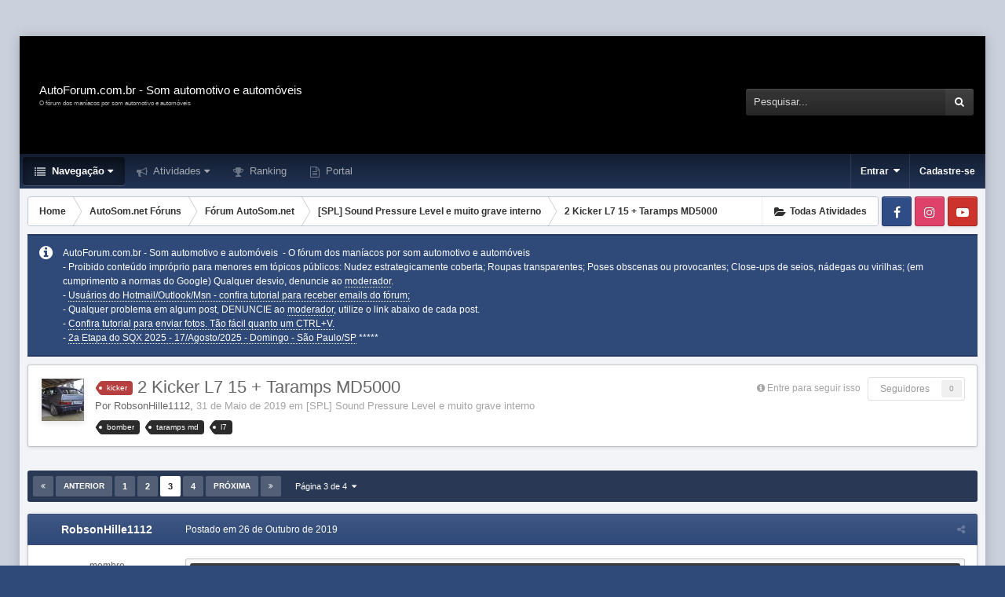

--- FILE ---
content_type: text/html;charset=UTF-8
request_url: https://autoforum.com.br/topic/237216-2-kicker-l7-15-taramps-md5000/page/3/
body_size: 36833
content:
<!DOCTYPE html><html id="ipsfocus" lang="pt-BR" dir="ltr" class="focus-g2 focus-guest focus-guest-alert focus-post-bar focus-post-buttons tee"><head><title>2 Kicker L7 15 + Taramps MD5000 - Página 3 - [SPL] Sound Pressure Level e muito grave interno - AutoForum.com.br - Som automotivo e automóveis</title>
		<!-- Global site tag (gtag.js) - Google Analytics -->
<script async src="https://www.googletagmanager.com/gtag/js?id=UA-12495697-1"></script>
<script>
  window.dataLayer = window.dataLayer || [];
  function gtag(){dataLayer.push(arguments);}
  gtag('js', new Date());

  gtag('config', 'UA-12495697-1');
</script>
		<!--[if lt IE 9]>
			<link rel="stylesheet" type="text/css" href="https://autoforum.com.br/uploads/css_built_2/5e61784858ad3c11f00b5706d12afe52_ie8.css.419121230302f1d342acfe7f85131d39.css">
		    <script src="//autoforum.com.br/applications/core/interface/html5shiv/html5shiv.js"></script>
		<![endif]-->
		
<meta charset="utf-8">

	<meta name="viewport" content="width=device-width, initial-scale=1">


	
	


	<meta name="twitter:card" content="summary" />



	
		
			
				<meta property="og:title" content="2 Kicker L7 15 + Taramps MD5000">
			
		
	

	
		
			
				<meta property="og:type" content="object">
			
		
	

	
		
			
				<meta property="og:url" content="https://autoforum.com.br/topic/237216-2-kicker-l7-15-taramps-md5000/">
			
		
	

	
		
			
				<meta property="og:updated_time" content="2021-01-29T00:59:17Z">
			
		
	

	
		
			
				<meta name="keywords" content="kicker, bomber, taramps md, l7">
			
		
	

	
		
			
				<meta property="og:site_name" content="AutoForum.com.br - Som automotivo e automóveis">
			
		
	

	
		
			
				<meta property="og:locale" content="pt_BR">
			
		
	


	
		<link rel="first" href="https://autoforum.com.br/topic/237216-2-kicker-l7-15-taramps-md5000/" />
	

	
		<link rel="prev" href="https://autoforum.com.br/topic/237216-2-kicker-l7-15-taramps-md5000/page/2/" />
	

	
		<link rel="next" href="https://autoforum.com.br/topic/237216-2-kicker-l7-15-taramps-md5000/page/4/" />
	

	
		<link rel="last" href="https://autoforum.com.br/topic/237216-2-kicker-l7-15-taramps-md5000/page/4/" />
	

	
		<link rel="canonical" href="https://autoforum.com.br/topic/237216-2-kicker-l7-15-taramps-md5000/page/3/" />
	

<link rel="alternate" type="application/rss+xml" title="Rss" href="https://autoforum.com.br/rss/1-rss.xml/" />


<link rel="manifest" href="https://autoforum.com.br/manifest.webmanifest/">
<meta name="msapplication-config" content="https://autoforum.com.br/browserconfig.xml/">
<meta name="msapplication-starturl" content="/">
<meta name="application-name" content="AutoForum.com.br - Som automotivo e automóveis">
<meta name="apple-mobile-web-app-title" content="AutoForum.com.br - Som automotivo e automóveis">

	<meta name="theme-color" content="#333333">






		




	<link rel='stylesheet' href='https://autoforum.com.br/uploads/css_built_2/341e4a57816af3ba440d891ca87450ff_framework.css.d2fc5f2e70c9d85ebe595097345b04ea.css?v=a3f292b3ea' media='all'>

	<link rel='stylesheet' href='https://autoforum.com.br/uploads/css_built_2/05e81b71abe4f22d6eb8d1a929494829_responsive.css.2be9291ff0161832b58db43770c28b78.css?v=a3f292b3ea' media='all'>

	<link rel='stylesheet' href='https://autoforum.com.br/uploads/css_built_2/20446cf2d164adcc029377cb04d43d17_flags.css.d56bd59171698af4a229e3edb33a31f1.css?v=a3f292b3ea' media='all'>

	<link rel='stylesheet' href='https://autoforum.com.br/uploads/css_built_2/90eb5adf50a8c640f633d47fd7eb1778_core.css.ce570245ceb315645d5788590cbad2fd.css?v=a3f292b3ea' media='all'>

	<link rel='stylesheet' href='https://autoforum.com.br/uploads/css_built_2/5a0da001ccc2200dc5625c3f3934497d_core_responsive.css.538713bd2ed0a9044f7b64ce5c9aac34.css?v=a3f292b3ea' media='all'>

	<link rel='stylesheet' href='https://autoforum.com.br/uploads/css_built_2/62e269ced0fdab7e30e026f1d30ae516_forums.css.3cd745758c88e2d520a68d83a871cf22.css?v=a3f292b3ea' media='all'>

	<link rel='stylesheet' href='https://autoforum.com.br/uploads/css_built_2/76e62c573090645fb99a15a363d8620e_forums_responsive.css.92c57dbd6a2583e096a571d1c3781021.css?v=a3f292b3ea' media='all'>




<link rel='stylesheet' href='https://autoforum.com.br/uploads/css_built_2/258adbb6e4f3e83cd3b355f84e3fa002_custom.css.7c8f312fadecc2b07ee62c859be3781f.css?v=a3f292b3ea' media='all'>



		
		<style id="themeColour" type="text/css"></style>
		
		
<script>
var focushtml = document.getElementById('ipsfocus');
function addClass(el, className) { if (el.classList) el.classList.add(className); else if (!hasClass(el, className)) el.className += ' ' + className; }
function getCookie(name) { var v = document.cookie.match('(^|;) ?' + name + '=([^;]*)(;|$)'); return v ? v[2] : null; }
function setCookie(name, value, days) { var d = new Date; d.setTime(d.getTime() + 24*60*60*1000*days); document.cookie = name + "=" + value + ";path=/;expires=" + d.toGMTString(); }
function deleteCookie(name) { setCookie(name, '', -1); }


/* Set colour elements */
var backgroundElements = ".tee body, .tee .ipsApp #header, .tee .nav-bar, .tee .content-wrap, .tee .ipsType_sectionTitle, .tee .ipsWidget.ipsWidget_vertical .ipsWidget_title, .tee .ipsWidget.ipsWidget_horizontal .ipsWidget_title, .tee .ipsItemStatus.ipsItemStatus_large, .tee .ipsItemStatus.ipsItemStatus_large.ipsItemStatus_read, .tee .cPost:before, .tee #ipsLayout_body .cAuthorPane_mobile, .tee.focus-post-buttons .cTopic .ipsComment_controls a, .tee.focus-post-buttons .cTopic .ipsComment_controls .ipsButton, .tee .ipsButtonBar, html.tee .ipsApp .ipsBox .ipsBox .ipsWidget_title, html.tee .ipsApp .ipsTabs_panels .ipsBox .ipsWidget_title, html.tee .ipsApp .ipsBox .ipsBox .ipsType_sectionTitle, html.tee .ipsApp .ipsTabs_panels .ipsBox .ipsType_sectionTitle, .tee #elMobileNav, .tee .ipsApp .ipsButton_important";
var customBorder = ".tee .ipsApp .ipsBreadcrumb";
var themeColour = document.getElementById('themeColour');

var colorCookie = getCookie('elegant42_themecolour');
if ( colorCookie ) {
	themeColour.innerHTML = '' + backgroundElements + '{ background-color: #' + colorCookie + '; }' + customBorder + '{ border-color: #' + colorCookie + '; } #elUserNav{ padding: 0 !important; }';
}
else{
	themeColour.innerHTML = '.ipsfocus_revertColour{ display: none !important; }';
}
</script>
		

	<script type='text/javascript'>
		var ipsDebug = false;		
	
		var CKEDITOR_BASEPATH = '//autoforum.com.br/applications/core/interface/ckeditor/ckeditor/';
	
		var ipsSettings = {
			
			
			cookie_path: "/",
			
			cookie_prefix: "ips4_",
			
			
			cookie_ssl: true,
			
			upload_imgURL: "",
			message_imgURL: "",
			notification_imgURL: "",
			baseURL: "//autoforum.com.br/",
			jsURL: "//autoforum.com.br/applications/core/interface/js/js.php",
			csrfKey: "1e98abbd940f331f27a9ab603d0a5a15",
			antiCache: "a3f292b3ea",
			disableNotificationSounds: false,
			useCompiledFiles: true,
			links_external: true,
			memberID: 0,
			lazyLoadEnabled: false,
			blankImg: "//autoforum.com.br/applications/core/interface/js/spacer.png",
			analyticsProvider: "ga",
			viewProfiles: true,
			mapProvider: 'none',
			mapApiKey: '',
			
		};
	</script>





<script type='text/javascript' src='//autoforum.com.br/applications/core/interface/howler/howler.core.min.js?v=a3f292b3ea' data-ips></script>


<script type='text/javascript' src='https://autoforum.com.br/uploads/javascript_global/root_library.js.27f4e4d1ecead0f368fb6d2a9a281cbc.js?v=a3f292b3ea' data-ips></script>


<script type='text/javascript' src='https://autoforum.com.br/uploads/javascript_global/root_js_lang_2.js.ecdd84aac4644e04e8756925c04eac71.js?v=a3f292b3ea' data-ips></script>


<script type='text/javascript' src='https://autoforum.com.br/uploads/javascript_global/root_framework.js.caf3abaa7261882ecc1dea08b3951f1a.js?v=a3f292b3ea' data-ips></script>


<script type='text/javascript' src='https://autoforum.com.br/uploads/javascript_core/global_global_core.js.c0f6f0bb63dc11222c634faebad24b24.js?v=a3f292b3ea' data-ips></script>


<script type='text/javascript' src='https://autoforum.com.br/uploads/javascript_global/root_front.js.8778ab4d1687920a2b7c812dd8fc5744.js?v=a3f292b3ea' data-ips></script>


<script type='text/javascript' src='https://autoforum.com.br/uploads/javascript_forums/front_front_topic.js.2edbe90bd42f2ddb7a60290ee15f3be1.js?v=a3f292b3ea' data-ips></script>


<script type='text/javascript' src='https://autoforum.com.br/uploads/javascript_core/front_front_core.js.013be448e59cb4edeca2463b5c9e9b6b.js?v=a3f292b3ea' data-ips></script>


<script type='text/javascript' src='https://autoforum.com.br/uploads/javascript_global/root_map.js.3cf1406856d9aae757cc77c1ef7022d6.js?v=a3f292b3ea' data-ips></script>



	<script type='text/javascript'>
		
			ips.setSetting( 'date_format', jQuery.parseJSON('"dd-mm-yy"') );
		
			ips.setSetting( 'date_first_day', jQuery.parseJSON('0') );
		
			ips.setSetting( 'remote_image_proxy', jQuery.parseJSON('0') );
		
			ips.setSetting( 'ipb_url_filter_option', jQuery.parseJSON('"none"') );
		
			ips.setSetting( 'url_filter_any_action', jQuery.parseJSON('"allow"') );
		
			ips.setSetting( 'bypass_profanity', jQuery.parseJSON('0') );
		
			ips.setSetting( 'emoji_style', jQuery.parseJSON('"disabled"') );
		
			ips.setSetting( 'emoji_shortcodes', jQuery.parseJSON('"1"') );
		
			ips.setSetting( 'emoji_ascii', jQuery.parseJSON('"1"') );
		
			ips.setSetting( 'emoji_cache', jQuery.parseJSON('"1"') );
		
		
	</script>



<script type='application/ld+json'>
{
    "name": "2 Kicker L7 15 + Taramps MD5000",
    "headline": "2 Kicker L7 15 + Taramps MD5000",
    "text": "Tocando sim mano kkkkk s\u00f3 que fora da caixa, precisa fazer ela ainda, t\u00e1 encomendado as madeiras j\u00e1.\u00a0\n \n",
    "dateCreated": "2019-05-31T22:06:03+0000",
    "datePublished": "2019-05-31T22:06:03+0000",
    "pageStart": 1,
    "pageEnd": 4,
    "image": "https://autoforum.com.br/uploads/profile/photo-thumb-88653.jpg",
    "author": {
        "url": "https://autoforum.com.br/profile/88653-robsonhille1112/"
    },
    "interactionStatistic": [
        {
            "@type": "InteractionCounter",
            "interactionType": "http://schema.org/ViewAction",
            "userInteractionCount": 14428
        },
        {
            "@type": "InteractionCounter",
            "interactionType": "http://schema.org/CommentAction",
            "userInteractionCount": 83
        },
        {
            "@type": "InteractionCounter",
            "interactionType": "http://schema.org/FollowAction",
            "userInteractionCount": 53
        }
    ],
    "@context": "http://schema.org",
    "@type": "DiscussionForumPosting",
    "@id": "https://autoforum.com.br/topic/237216-2-kicker-l7-15-taramps-md5000/",
    "isPartOf": {
        "@id": "https://autoforum.com.br/#website"
    },
    "url": "https://autoforum.com.br/topic/237216-2-kicker-l7-15-taramps-md5000/",
    "discussionUrl": "https://autoforum.com.br/topic/237216-2-kicker-l7-15-taramps-md5000/",
    "comment": [
        {
            "@type": "Comment",
            "@id": "https://autoforum.com.br/topic/237216-2-kicker-l7-15-taramps-md5000/page/3/#comment-3846452",
            "url": "https://autoforum.com.br/topic/237216-2-kicker-l7-15-taramps-md5000/page/3/#comment-3846452",
            "author": {
                "@type": "Person",
                "name": "RobsonHille1112",
                "image": "https://autoforum.com.br/uploads/profile/photo-thumb-88653.jpg",
                "url": "https://autoforum.com.br/profile/88653-robsonhille1112/"
            },
            "dateCreated": "2019-10-26T15:33:09+0000",
            "text": "Tocando sim mano kkkkk s\u00f3 que fora da caixa, precisa fazer ela ainda, t\u00e1 encomendado as madeiras j\u00e1.\u00a0\n \n"
        },
        {
            "@type": "Comment",
            "@id": "https://autoforum.com.br/topic/237216-2-kicker-l7-15-taramps-md5000/page/3/#comment-3848849",
            "url": "https://autoforum.com.br/topic/237216-2-kicker-l7-15-taramps-md5000/page/3/#comment-3848849",
            "author": {
                "@type": "Person",
                "name": "RobsonHille1112",
                "image": "https://autoforum.com.br/uploads/profile/photo-thumb-88653.jpg",
                "url": "https://autoforum.com.br/profile/88653-robsonhille1112/"
            },
            "dateCreated": "2020-01-25T00:44:45+0000",
            "text": "Iae pessoal, depois de muito tempo venho aqui para postar uma das \u00faltimas atualiza\u00e7\u00f5es do set, enfim a caixa ficou pronta kkkkk j\u00e1 passou o que ?... Uns 5 messes ? Kkkkk mas agora vai finalizar msm, vou postar algumas fotos aqui para vcs verem como ficou, a caixa ficou algo em torno de 340l e 2 dutos de 6\u0027\u0027 por 52cm, a sintonia nem calculei ainda, e a caixa dentro do gol ficou muito grande slc kkkkk, quando coloquei ela dentro e vi assim me assustei muito slc kkkkkk \u00e9 enorme,\u00a0\n\t \n\n\t\n\t\t\u00a0\n\t \n\n\t\n"
        },
        {
            "@type": "Comment",
            "@id": "https://autoforum.com.br/topic/237216-2-kicker-l7-15-taramps-md5000/page/3/#comment-3848893",
            "url": "https://autoforum.com.br/topic/237216-2-kicker-l7-15-taramps-md5000/page/3/#comment-3848893",
            "author": {
                "@type": "Person",
                "name": "fst-lobo",
                "image": "https://autoforum.com.br/uploads/profile/photo-thumb-83491.jpg",
                "url": "https://autoforum.com.br/profile/83491-fst-lobo/"
            },
            "dateCreated": "2020-01-27T15:47:03+0000",
            "text": "Tem mais madeira ai? Colou essa madeira? \n\tPq como a caixa ficou grande, compensava colocar uns peda\u00e7os no meio, entre os sub, pra travar mais a caixa\n \n\n\n\tE bota para tocar logo, pra vc se vai da diferen\u00e7a  \n"
        },
        {
            "@type": "Comment",
            "@id": "https://autoforum.com.br/topic/237216-2-kicker-l7-15-taramps-md5000/page/3/#comment-3848901",
            "url": "https://autoforum.com.br/topic/237216-2-kicker-l7-15-taramps-md5000/page/3/#comment-3848901",
            "author": {
                "@type": "Person",
                "name": "alanleite28",
                "image": "https://autoforum.com.br/uploads/monthly_2019_07/astra.thumb.jpg.79f0b0cac5ef1ea52f09601dc44e40f5.jpg",
                "url": "https://autoforum.com.br/profile/86917-alanleite28/"
            },
            "dateCreated": "2020-01-27T18:50:27+0000",
            "text": "Rapaz, vai ter que chamar um guindaste pra botar essa caixa dentro do carro kkkkkkk\n \n\n\n\tManda o v\u00eddeo, vamos ver como se saiu o projeto.\n \n"
        },
        {
            "@type": "Comment",
            "@id": "https://autoforum.com.br/topic/237216-2-kicker-l7-15-taramps-md5000/page/3/#comment-3848908",
            "url": "https://autoforum.com.br/topic/237216-2-kicker-l7-15-taramps-md5000/page/3/#comment-3848908",
            "author": {
                "@type": "Person",
                "name": "RobsonHille1112",
                "image": "https://autoforum.com.br/uploads/profile/photo-thumb-88653.jpg",
                "url": "https://autoforum.com.br/profile/88653-robsonhille1112/"
            },
            "dateCreated": "2020-01-27T22:55:09+0000",
            "text": "N\u00e3o sobrou nada mano, n\u00e3o cheguei a colar n\u00e3o, s\u00f3 parafusei msm, aqui por perto e dif\u00edcil achar uma cola boa,\u00a0 vc diz entre os baffles n\u00e9 ?\u00a0\n \n\n\n\tEu usei 3 baffles de 20mm cada e msm assim mexe um pouco quando aumenta o volume, jamais achei que iria mexer, j\u00e1 como os subs est\u00e3o quase em todos os lados encostado nas laterais da caixa,\u00a0\n \n\n\n\tEu parafusei os 3 baffles com parafusos e porca garra, se quiser abrir e facim.\u00a0\n \n"
        },
        {
            "@type": "Comment",
            "@id": "https://autoforum.com.br/topic/237216-2-kicker-l7-15-taramps-md5000/page/3/#comment-3848909",
            "url": "https://autoforum.com.br/topic/237216-2-kicker-l7-15-taramps-md5000/page/3/#comment-3848909",
            "author": {
                "@type": "Person",
                "name": "RobsonHille1112",
                "image": "https://autoforum.com.br/uploads/profile/photo-thumb-88653.jpg",
                "url": "https://autoforum.com.br/profile/88653-robsonhille1112/"
            },
            "dateCreated": "2020-01-27T23:01:53+0000",
            "text": "Ficou bem pesada mano, sei n\u00e3o em, mas deve chegar perto dos 80kg,\u00a0\n \n\n\n\tFiz a caixa na sexta feira e no s\u00e1bado fiz a instala\u00e7\u00e3o do set, ficou bem legal, vou postar umas fotos depois pra vcs verem, e t\u00e1 tocando low muito forte mano kkkkkkkkk pq li daqui que nem em Sonhos eu iria tocar 20hz, e t\u00e1 tocando bem forte at\u00e9, co\u00e7a at\u00e9 os ouvidos mano kkkkkkkkk 21, 22 e 23hz nem se fala intao...\u00a0\n \n"
        },
        {
            "@type": "Comment",
            "@id": "https://autoforum.com.br/topic/237216-2-kicker-l7-15-taramps-md5000/page/3/#comment-3848915",
            "url": "https://autoforum.com.br/topic/237216-2-kicker-l7-15-taramps-md5000/page/3/#comment-3848915",
            "author": {
                "@type": "Person",
                "name": "victor henrique",
                "image": "data:image/svg+xml,%3Csvg%20xmlns%3D%22http%3A%2F%2Fwww.w3.org%2F2000%2Fsvg%22%20viewBox%3D%220%200%201024%201024%22%20style%3D%22background%3A%23af62c4%22%3E%3Cg%3E%3Ctext%20text-anchor%3D%22middle%22%20dy%3D%22.35em%22%20x%3D%22512%22%20y%3D%22512%22%20fill%3D%22%23ffffff%22%20font-size%3D%22700%22%20font-family%3D%22-apple-system%2C%20BlinkMacSystemFont%2C%20Roboto%2C%20Helvetica%2C%20Arial%2C%20sans-serif%22%3EV%3C%2Ftext%3E%3C%2Fg%3E%3C%2Fsvg%3E",
                "url": "https://autoforum.com.br/profile/48838-victor-henrique/"
            },
            "dateCreated": "2020-01-28T01:38:42+0000",
            "text": "se a caixa ta estufando vc tem q travar ela com pilares por dentro sacou ? ela \u00e9 mto grande pra ficar sem nenhum travamento em cruz dentro !\n \n\n\n\tcara eu colaria as 3 placas da \u0027\u0027frente\u0027\u0027 da caixa, passa cola pra madeira com p\u00f3 de serra de qnd vc cortou a caixa, dps parafusa e ja era.\n \n\n\n\tmas ta top dmais !\u00a0\n \n"
        },
        {
            "@type": "Comment",
            "@id": "https://autoforum.com.br/topic/237216-2-kicker-l7-15-taramps-md5000/page/3/#comment-3848920",
            "url": "https://autoforum.com.br/topic/237216-2-kicker-l7-15-taramps-md5000/page/3/#comment-3848920",
            "author": {
                "@type": "Person",
                "name": "RobsonHille1112",
                "image": "https://autoforum.com.br/uploads/profile/photo-thumb-88653.jpg",
                "url": "https://autoforum.com.br/profile/88653-robsonhille1112/"
            },
            "dateCreated": "2020-01-28T02:01:34+0000",
            "text": "Puts cara, abrir a caixa dnv pra por travamento...... Essa deu trabalho pra parafusar kkkkkk parafusei tudo na m\u00e3o, fiz primeiro furos com uma broca 3, 150 parafusos por a\u00ed kkkkkkk deviam dar uns 5cm cada parafuso, minha m\u00e3o ficou cheia de bolhas de \u00e1gua hahhahahhah mas pra frente quero dar umas melhoradas na caixa, passar cola entre os baffles, pensar em um travamento no interior dela e passar cola com o p\u00f3 da serragem por dentro dela nas estremidadss\n \n"
        },
        {
            "@type": "Comment",
            "@id": "https://autoforum.com.br/topic/237216-2-kicker-l7-15-taramps-md5000/page/3/#comment-3848921",
            "url": "https://autoforum.com.br/topic/237216-2-kicker-l7-15-taramps-md5000/page/3/#comment-3848921",
            "author": {
                "@type": "Person",
                "name": "RobsonHille1112",
                "image": "https://autoforum.com.br/uploads/profile/photo-thumb-88653.jpg",
                "url": "https://autoforum.com.br/profile/88653-robsonhille1112/"
            },
            "dateCreated": "2020-01-28T02:14:57+0000",
            "text": "Mais algumas fotos do set j\u00e1 com a caixa no carro e como ficou no fim, espero que curtem\u00a0\n \n\n\n\t\u00a0\n \n\n"
        },
        {
            "@type": "Comment",
            "@id": "https://autoforum.com.br/topic/237216-2-kicker-l7-15-taramps-md5000/page/3/#comment-3848943",
            "url": "https://autoforum.com.br/topic/237216-2-kicker-l7-15-taramps-md5000/page/3/#comment-3848943",
            "author": {
                "@type": "Person",
                "name": "fst-lobo",
                "image": "https://autoforum.com.br/uploads/profile/photo-thumb-83491.jpg",
                "url": "https://autoforum.com.br/profile/83491-fst-lobo/"
            },
            "dateCreated": "2020-01-28T17:35:08+0000",
            "text": "Se cortar na medida certa, da para fazer umas travas que passem pelo buraco do alto falante \n\tPq se a caixa tiver bem travada da mais grave\n \n\n\n\tE tamb\u00e9m j\u00e1 ve umas travas ou algo para ajuda a segura esses dutos ai\n \n"
        },
        {
            "@type": "Comment",
            "@id": "https://autoforum.com.br/topic/237216-2-kicker-l7-15-taramps-md5000/page/3/#comment-3848948",
            "url": "https://autoforum.com.br/topic/237216-2-kicker-l7-15-taramps-md5000/page/3/#comment-3848948",
            "author": {
                "@type": "Person",
                "name": "RobsonHille1112",
                "image": "https://autoforum.com.br/uploads/profile/photo-thumb-88653.jpg",
                "url": "https://autoforum.com.br/profile/88653-robsonhille1112/"
            },
            "dateCreated": "2020-01-28T18:23:30+0000",
            "text": "\u00c9 vdd.... Tudo bem travado ajuda demais no low, o carro tbm, se eu pudesse travar esse porta malas tbm seria uma boa em, tava dando uma carregadas nas baterias msm agora e botei pra tocar um pouco, slc, 18hz chega quase levantar uma sacolinha na janela do carro, da muito press\u00e3o at\u00e9, mas percebi-se que perde j\u00e1 muito em vista 20hz, e 21hz pra cima vem forte msm,\u00a0\u00a0\n \n"
        },
        {
            "@type": "Comment",
            "@id": "https://autoforum.com.br/topic/237216-2-kicker-l7-15-taramps-md5000/page/3/#comment-3849055",
            "url": "https://autoforum.com.br/topic/237216-2-kicker-l7-15-taramps-md5000/page/3/#comment-3849055",
            "author": {
                "@type": "Person",
                "name": "RobsonHille1112",
                "image": "https://autoforum.com.br/uploads/profile/photo-thumb-88653.jpg",
                "url": "https://autoforum.com.br/profile/88653-robsonhille1112/"
            },
            "dateCreated": "2020-02-01T21:55:45+0000",
            "text": "Iae pessoal, postei um v\u00eddeo tocando um pouco pra mostrar o que t\u00e1 tocando, estou elevando o volume aos poucos, mas a\u00ed j\u00e1 t\u00e1 tocando bem forte at\u00e9,\u00a0\n \n\n\n\tSe forem assistir coloquem em 720p, a qualidade ficou ruim pq tive que editar o v\u00eddeo pra girar ele.\u00a0\n \n\n\n\tM\u00fasica em 20hz\n \n\n\n\t\n\t\t\n\t\n\n\n\n\t\u00a0\n \n"
        },
        {
            "@type": "Comment",
            "@id": "https://autoforum.com.br/topic/237216-2-kicker-l7-15-taramps-md5000/page/3/#comment-3849476",
            "url": "https://autoforum.com.br/topic/237216-2-kicker-l7-15-taramps-md5000/page/3/#comment-3849476",
            "author": {
                "@type": "Person",
                "name": "guilhermeleffler",
                "image": "https://autoforum.com.br/uploads/profile/photo-thumb-81387.jpg",
                "url": "https://autoforum.com.br/profile/81387-guilhermeleffler/"
            },
            "dateCreated": "2020-02-16T06:00:49+0000",
            "text": "Por video fica dif\u00edcil avaliar. Considerando que \u00e9 vc quem t\u00e1 vendo e ouvindo ao vivo, ficou como vc esperava?"
        },
        {
            "@type": "Comment",
            "@id": "https://autoforum.com.br/topic/237216-2-kicker-l7-15-taramps-md5000/page/3/#comment-3849523",
            "url": "https://autoforum.com.br/topic/237216-2-kicker-l7-15-taramps-md5000/page/3/#comment-3849523",
            "author": {
                "@type": "Person",
                "name": "RobsonHille1112",
                "image": "https://autoforum.com.br/uploads/profile/photo-thumb-88653.jpg",
                "url": "https://autoforum.com.br/profile/88653-robsonhille1112/"
            },
            "dateCreated": "2020-02-18T04:31:04+0000",
            "text": "Ficou bem legal mano, rsrs na vdd eu nem sabia o que era ouvir um 20hz de vdd, intao n\u00e3o posso afirmar que ficou como eu esperava, mas estou bem animado de como ficou, 20hz vem co\u00e7ando os ouvidos algumas vezes e provocando at\u00e9 uma dorzinha de levs kkkkkk 26hz \u00e9 forte pra ca*****, s\u00f3 abaixo dos 20hz perde muita press\u00e3o, mas tenho que me contentar com isso n\u00e9 mano kkkk\n \n\n\n\t\u00a0\n \n"
        },
        {
            "@type": "Comment",
            "@id": "https://autoforum.com.br/topic/237216-2-kicker-l7-15-taramps-md5000/page/3/#comment-3849524",
            "url": "https://autoforum.com.br/topic/237216-2-kicker-l7-15-taramps-md5000/page/3/#comment-3849524",
            "author": {
                "@type": "Person",
                "name": "guilhermeleffler",
                "image": "https://autoforum.com.br/uploads/profile/photo-thumb-81387.jpg",
                "url": "https://autoforum.com.br/profile/81387-guilhermeleffler/"
            },
            "dateCreated": "2020-02-18T04:33:06+0000",
            "text": "Ainda acho que numa caixa ligeiramente menor e com sintonia mais alta tu n\u00e3o ia perder nada nesses 20hz, maaasss... Fecha o mapa do maroto..."
        },
        {
            "@type": "Comment",
            "@id": "https://autoforum.com.br/topic/237216-2-kicker-l7-15-taramps-md5000/page/3/#comment-3849525",
            "url": "https://autoforum.com.br/topic/237216-2-kicker-l7-15-taramps-md5000/page/3/#comment-3849525",
            "author": {
                "@type": "Person",
                "name": "RobsonHille1112",
                "image": "https://autoforum.com.br/uploads/profile/photo-thumb-88653.jpg",
                "url": "https://autoforum.com.br/profile/88653-robsonhille1112/"
            },
            "dateCreated": "2020-02-18T04:38:41+0000",
            "text": "Sei n\u00e3o em, tive fazendo uns testes aqui esses dias diminuindo o comprimentos dos dutos, mas n\u00e3o consegui deixar assim n\u00e3o, logo senti falta dos 20hz que era antes, acho que no s\u00e1bado foi, eu tava mexendo ali, e inverti os subs pra ver a brincadeira, e me agradei bastante, melhorou nas baixas e parece que no deslocamento tbm viu, s\u00f3 que virei eles normal dnv, o bobina esquentava demais com eles invertidos, queria upar um v\u00eddeo aqui colocando 15hz pra tocar kkkkkk talvez eu postei no YouTube\u00a0\n \n"
        },
        {
            "@type": "Comment",
            "@id": "https://autoforum.com.br/topic/237216-2-kicker-l7-15-taramps-md5000/page/3/#comment-3849696",
            "url": "https://autoforum.com.br/topic/237216-2-kicker-l7-15-taramps-md5000/page/3/#comment-3849696",
            "author": {
                "@type": "Person",
                "name": "RobsonHille1112",
                "image": "https://autoforum.com.br/uploads/profile/photo-thumb-88653.jpg",
                "url": "https://autoforum.com.br/profile/88653-robsonhille1112/"
            },
            "dateCreated": "2020-02-23T17:06:26+0000",
            "text": "V\u00eddeo novo, tocando baixo\n \n\n\n\t\u00a0\n \n\n\n\t\n\t\t\n\t\n\n\n\n\t\u00a0\n \n"
        },
        {
            "@type": "Comment",
            "@id": "https://autoforum.com.br/topic/237216-2-kicker-l7-15-taramps-md5000/page/3/#comment-3849797",
            "url": "https://autoforum.com.br/topic/237216-2-kicker-l7-15-taramps-md5000/page/3/#comment-3849797",
            "author": {
                "@type": "Person",
                "name": "victor henrique",
                "image": "data:image/svg+xml,%3Csvg%20xmlns%3D%22http%3A%2F%2Fwww.w3.org%2F2000%2Fsvg%22%20viewBox%3D%220%200%201024%201024%22%20style%3D%22background%3A%23af62c4%22%3E%3Cg%3E%3Ctext%20text-anchor%3D%22middle%22%20dy%3D%22.35em%22%20x%3D%22512%22%20y%3D%22512%22%20fill%3D%22%23ffffff%22%20font-size%3D%22700%22%20font-family%3D%22-apple-system%2C%20BlinkMacSystemFont%2C%20Roboto%2C%20Helvetica%2C%20Arial%2C%20sans-serif%22%3EV%3C%2Ftext%3E%3C%2Fg%3E%3C%2Fsvg%3E",
                "url": "https://autoforum.com.br/profile/48838-victor-henrique/"
            },
            "dateCreated": "2020-02-27T00:26:43+0000",
            "text": "top, da pra aguentar ficar dentro do carro? slkkkk\n "
        },
        {
            "@type": "Comment",
            "@id": "https://autoforum.com.br/topic/237216-2-kicker-l7-15-taramps-md5000/page/3/#comment-3849800",
            "url": "https://autoforum.com.br/topic/237216-2-kicker-l7-15-taramps-md5000/page/3/#comment-3849800",
            "author": {
                "@type": "Person",
                "name": "RobsonHille1112",
                "image": "https://autoforum.com.br/uploads/profile/photo-thumb-88653.jpg",
                "url": "https://autoforum.com.br/profile/88653-robsonhille1112/"
            },
            "dateCreated": "2020-02-27T02:24:08+0000",
            "text": "Que isso kkkkk n\u00e3o fala assim, fala como se fosse ruim um grave forte kkkkkk, o cara, t\u00e1 maravilhoso esse grave mano, t\u00f4 adorando cada vez mais, agora os subs est\u00e3o amaciando e a brincadeira t\u00e1 ficando boa msm, tava ali hj tocando e cada vez botando o m\u00f3dulo pra trabalhar mais hehehe, \u00e9, olhando assim, pro tamanho da caixa e com essa sintonia em 22hz, tocando assim baixo e legal, me d\u00e1 muita alegria mano, pq muitos disseram que isso ia ficar ruim, e que nem low n\u00e3o ia tocar.\u00a0\n \n"
        },
        {
            "@type": "Comment",
            "@id": "https://autoforum.com.br/topic/237216-2-kicker-l7-15-taramps-md5000/page/3/#comment-3849835",
            "url": "https://autoforum.com.br/topic/237216-2-kicker-l7-15-taramps-md5000/page/3/#comment-3849835",
            "author": {
                "@type": "Person",
                "name": "victor henrique",
                "image": "data:image/svg+xml,%3Csvg%20xmlns%3D%22http%3A%2F%2Fwww.w3.org%2F2000%2Fsvg%22%20viewBox%3D%220%200%201024%201024%22%20style%3D%22background%3A%23af62c4%22%3E%3Cg%3E%3Ctext%20text-anchor%3D%22middle%22%20dy%3D%22.35em%22%20x%3D%22512%22%20y%3D%22512%22%20fill%3D%22%23ffffff%22%20font-size%3D%22700%22%20font-family%3D%22-apple-system%2C%20BlinkMacSystemFont%2C%20Roboto%2C%20Helvetica%2C%20Arial%2C%20sans-serif%22%3EV%3C%2Ftext%3E%3C%2Fg%3E%3C%2Fsvg%3E",
                "url": "https://autoforum.com.br/profile/48838-victor-henrique/"
            },
            "dateCreated": "2020-02-27T21:55:04+0000",
            "text": "como q nao ia tocar bem com uma caixa bem planejada e subs grandes ? vc fez tudo correto o sistema est\u00e1 top parabens jaja racha o carro no meio haha\n "
        },
        {
            "@type": "Comment",
            "@id": "https://autoforum.com.br/topic/237216-2-kicker-l7-15-taramps-md5000/page/3/#comment-3849838",
            "url": "https://autoforum.com.br/topic/237216-2-kicker-l7-15-taramps-md5000/page/3/#comment-3849838",
            "author": {
                "@type": "Person",
                "name": "RobsonHille1112",
                "image": "https://autoforum.com.br/uploads/profile/photo-thumb-88653.jpg",
                "url": "https://autoforum.com.br/profile/88653-robsonhille1112/"
            },
            "dateCreated": "2020-02-27T22:42:04+0000",
            "text": "Subs grandes e uma caixa grande n\u00e3o vai ter muito erro, vai rachar no low msm kk,\u00a0 quero ver se amanh\u00e3 compro uma cola e fa\u00e7o aquela mistura com p\u00f4 de serra pra passar nos cantos da caixa, percebi que ela t\u00e1 vazando um pouco em alguns lugares,\u00a0 e nos dutos acho que t\u00e1 vazando muito, quando foi feitos os furos foram feito um baffle de cada vez, a\u00ed no fim os furos deram diferenca, e a\u00ed da pra saber n\u00e9, vaza muito entre os baffles, vou resolver isso e ver como fica kkkk tomara que d\u00ea pra notar diferen\u00e7a,\u00a0\n \n"
        },
        {
            "@type": "Comment",
            "@id": "https://autoforum.com.br/topic/237216-2-kicker-l7-15-taramps-md5000/page/3/#comment-3849845",
            "url": "https://autoforum.com.br/topic/237216-2-kicker-l7-15-taramps-md5000/page/3/#comment-3849845",
            "author": {
                "@type": "Person",
                "name": "victor henrique",
                "image": "data:image/svg+xml,%3Csvg%20xmlns%3D%22http%3A%2F%2Fwww.w3.org%2F2000%2Fsvg%22%20viewBox%3D%220%200%201024%201024%22%20style%3D%22background%3A%23af62c4%22%3E%3Cg%3E%3Ctext%20text-anchor%3D%22middle%22%20dy%3D%22.35em%22%20x%3D%22512%22%20y%3D%22512%22%20fill%3D%22%23ffffff%22%20font-size%3D%22700%22%20font-family%3D%22-apple-system%2C%20BlinkMacSystemFont%2C%20Roboto%2C%20Helvetica%2C%20Arial%2C%20sans-serif%22%3EV%3C%2Ftext%3E%3C%2Fg%3E%3C%2Fsvg%3E",
                "url": "https://autoforum.com.br/profile/48838-victor-henrique/"
            },
            "dateCreated": "2020-02-28T00:53:42+0000",
            "text": "sim sao detalhes q fazem a diferen\u00e7a, pode ser q de ouvide nao mude nada se os vazamentos forem pequenos, se tivesse um rta pra medir ai sim daria pra ver. vc ja ta naquele nivel que tem q mexer bastante pra fzer um diferen\u00e7a pequena.\n "
        },
        {
            "@type": "Comment",
            "@id": "https://autoforum.com.br/topic/237216-2-kicker-l7-15-taramps-md5000/page/3/#comment-3849852",
            "url": "https://autoforum.com.br/topic/237216-2-kicker-l7-15-taramps-md5000/page/3/#comment-3849852",
            "author": {
                "@type": "Person",
                "name": "RobsonHille1112",
                "image": "https://autoforum.com.br/uploads/profile/photo-thumb-88653.jpg",
                "url": "https://autoforum.com.br/profile/88653-robsonhille1112/"
            },
            "dateCreated": "2020-02-28T02:05:16+0000",
            "text": "Vc pode ter raz\u00e3o, que vai melhorar vai, mas e bem pouco msm, n\u00e3o muiito percetivo n\u00e3o, mas cada ganho que houver no sistema \u00e9 lucro, tem umas coisas que estou pretendendo fazer em breve, que \u00e9 trocar de carro, a\u00ed quero fazer um tratamento massa, travar porta malas tals, kkkkkk com os buracos no carro e aquele porta malas quase voando fora, deve perder muita press\u00e3o slc,\u00a0\n \n"
        },
        {
            "@type": "Comment",
            "@id": "https://autoforum.com.br/topic/237216-2-kicker-l7-15-taramps-md5000/page/3/#comment-3852055",
            "url": "https://autoforum.com.br/topic/237216-2-kicker-l7-15-taramps-md5000/page/3/#comment-3852055",
            "author": {
                "@type": "Person",
                "name": "RobsonHille1112",
                "image": "https://autoforum.com.br/uploads/profile/photo-thumb-88653.jpg",
                "url": "https://autoforum.com.br/profile/88653-robsonhille1112/"
            },
            "dateCreated": "2020-05-13T00:09:09+0000",
            "text": "A\u00ed pessoal, s\u00f3 pra postar a novidade e tbm dar uma mexida nesse f\u00f3rum que anda bem parado, est\u00e1 a caminho a\u00ed pra mim,\u00a0\n \n\n\n\t\u00a0\n \n\n\n\t\n \n\n\n\tKicker l7 15 polegadas, ser\u00e1 que fiz uma boa aquisi\u00e7\u00e3o galera ? Algu\u00e9m a\u00ed que j\u00e1 teve sabe se desce bem ? Peguei por um precinho bem bacana, e n\u00e3o pude deixar passar\n \n"
        },
        {
            "@type": "Comment",
            "@id": "https://autoforum.com.br/topic/237216-2-kicker-l7-15-taramps-md5000/page/3/#comment-3852824",
            "url": "https://autoforum.com.br/topic/237216-2-kicker-l7-15-taramps-md5000/page/3/#comment-3852824",
            "author": {
                "@type": "Person",
                "name": "RobsonHille1112",
                "image": "https://autoforum.com.br/uploads/profile/photo-thumb-88653.jpg",
                "url": "https://autoforum.com.br/profile/88653-robsonhille1112/"
            },
            "dateCreated": "2020-06-09T23:37:15+0000",
            "text": "Iae galera, como passam ? Espero que bem, olhem o que fui buscar nesse come\u00e7o de semana nos correios hahahha\n \n\n\n\tMeus novos subs\u00a0\n \n\n\n\t\u00a0\n \n\n\n\t \n"
        }
    ]
}	
</script>

<script type='application/ld+json'>
{
    "@context": "http://www.schema.org",
    "publisher": "https://autoforum.com.br/#organization",
    "@type": "WebSite",
    "@id": "https://autoforum.com.br/#website",
    "mainEntityOfPage": "https://autoforum.com.br/",
    "name": "AutoForum.com.br - Som automotivo e autom\u00f3veis",
    "url": "https://autoforum.com.br/",
    "potentialAction": {
        "type": "SearchAction",
        "query-input": "required name=query",
        "target": "https://autoforum.com.br/search/?q={query}"
    },
    "inLanguage": [
        {
            "@type": "Language",
            "name": "English (USA)",
            "alternateName": "en-US"
        },
        {
            "@type": "Language",
            "name": "Portugu\u00eas (BR)",
            "alternateName": "pt-BR"
        }
    ]
}	
</script>

<script type='application/ld+json'>
{
    "@context": "http://www.schema.org",
    "@type": "Organization",
    "@id": "https://autoforum.com.br/#organization",
    "mainEntityOfPage": "https://autoforum.com.br/",
    "name": "AutoForum.com.br - Som automotivo e autom\u00f3veis",
    "url": "https://autoforum.com.br/"
}	
</script>

<script type='application/ld+json'>
{
    "@context": "http://schema.org",
    "@type": "BreadcrumbList",
    "itemListElement": [
        {
            "@type": "ListItem",
            "position": 1,
            "item": {
                "@id": "https://autoforum.com.br/forum/60-autosomnet-f%C3%B3runs/",
                "name": "AutoSom.net Fóruns"
            }
        },
        {
            "@type": "ListItem",
            "position": 2,
            "item": {
                "@id": "https://autoforum.com.br/forum/41-f%C3%B3rum-autosomnet/",
                "name": "Fórum AutoSom.net"
            }
        },
        {
            "@type": "ListItem",
            "position": 3,
            "item": {
                "@id": "https://autoforum.com.br/forum/28-spl-sound-pressure-level-e-muito-grave-interno/",
                "name": "[SPL] Sound Pressure Level e muito grave interno"
            }
        }
    ]
}	
</script>

<script type='application/ld+json'>
{
    "@context": "http://schema.org",
    "@type": "ContactPage",
    "url": "https://autoforum.com.br/contact/"
}	
</script>


		
		
		
<script type='text/javascript'>$(document).ready(function(){
  
function debounce(func, wait, immediate) { var timeout; return function() { var context = this, args = arguments; var later = function() { timeout = null; if (!immediate) func.apply(context, args); }; var callNow = immediate && !timeout; clearTimeout(timeout); timeout = setTimeout(later, wait); if (callNow) func.apply(context, args); }; };

/* Desktop = 30, Tablet = 20, Mobile = 10 */
var detectDevice = function(){ var grabPageWidth = $('body').css('min-width'); return parseFloat(grabPageWidth, 10); }
detectDevice();

// Relocate search bar
var relocateSearch = function(){ if (detectDevice() > 25){ $("#elSearch").prependTo(".ipsfocus-search"); } else { $("#elSearch").prependTo(".mobile-search"); } }
relocateSearch();

var resizeWindow = function(){ var wClasses = "wDesktop wTablet wMobile"; if(detectDevice() === 30){ $("html").removeClass(wClasses).addClass("wDesktop"); } else if(detectDevice() === 20){ $("html").removeClass(wClasses).addClass("wTablet"); } else { $("html").removeClass(wClasses).addClass("wMobile"); }}
resizeWindow();

// Bug fix: The resize event is triggered when tablets and mobiles are scrolled, breaking the search bar in Android and Chrome
var cachedDevice = detectDevice();

// Run width functions after 500ms pause
$(window).resize(debounce(function(){ var newDevice = detectDevice(); if(newDevice !== cachedDevice){
	resizeWindow();
	relocateSearch();
	cachedDevice = newDevice;
}}, 500));
      

/* Navigation */            
function ipsfocusNavigation() {
	
	var navwidth = 0;
	var morewidth = $('.ipsNavBar_primary .focus-nav-more').outerWidth(true);
	$('.ipsNavBar_primary > ul > li:not(.focus-nav-more)').each(function() {
		navwidth += $(this).outerWidth( true ) + 2;
	});
	var availablespace = $('.ipsNavBar_primary').outerWidth(true) - morewidth;
	if (availablespace > 0 && navwidth > availablespace) {
		var lastItem = $('.ipsNavBar_primary > ul > li:not(.focus-nav-more)').last();
		lastItem.attr('data-width', lastItem.outerWidth(true));
		lastItem.prependTo($('.ipsNavBar_primary .focus-nav-more > ul'));
		ipsfocusNavigation();
	} else {
		var firstMoreElement = $('.ipsNavBar_primary li.focus-nav-more li').first();
		if (navwidth + firstMoreElement.data('width') < availablespace) {
			firstMoreElement.insertBefore($('.ipsNavBar_primary .focus-nav-more'));
		}
	}
	
	if ($('.focus-nav-more li').length > 0) {
		$('.focus-nav-more').removeClass('focus-nav-hidden');
	} else {
		$('.focus-nav-more').addClass('focus-nav-hidden');
	}
	
}

$(window).on('load',function(){
	$(".ipsNavBar_primary").removeClass("focus-nav-loading");
  	ipsfocusNavigation();
});

$(window).on('resize',function(){
	ipsfocusNavigation();
});

// Make hover navigation work with touch devices
// http://osvaldas.info/drop-down-navigation-responsive-and-touch-friendly
;(function(e,t,n,r){e.fn.doubleTapToGo=function(r){if(!("ontouchstart"in t)&&!navigator.msMaxTouchPoints&&!navigator.userAgent.toLowerCase().match(/windows phone os 7/i))return false;this.each(function(){var t=false;e(this).on("click",function(n){var r=e(this);if(r[0]!=t[0]){n.preventDefault();t=r}});e(n).on("click touchstart MSPointerDown",function(n){var r=true,i=e(n.target).parents();for(var s=0;s<i.length;s++)if(i[s]==t[0])r=false;if(r)t=false})});return this}})(jQuery,window,document);

$('.ipsNavBar_primary > ul > li:has(ul)').doubleTapToGo();

// Hide post controls if empty
$(".cPost .ipsComment_controls li.ipsHide:only-child").closest('.ipsItemControls').addClass('iIC-no-buttons');
$(".cPost .ipsReact .ipsReact_blurb.ipsHide:only-child").closest('.ipsItemControls').addClass('iIC-no-react');


    
// Toggle class
$('[data-class]').on( "click", function(event) {
	event.preventDefault();
	var classContent = $(this).attr('data-class');
	var classModifiers = classContent.split(' ');
	var className = classModifiers[0];
	var modifyClass = classModifiers[1];
	if (classModifiers[2]){
		var targetElement = classModifiers[2];
	} else {
		var targetElement = 'html';
	}
	if (modifyClass === 'add'){
		$(targetElement).addClass(className);
	} else if (modifyClass === 'remove'){
		$(targetElement).removeClass(className);
	} else {
		$(targetElement).toggleClass(className);
	}
});

});</script>
		
		
		

<script src='https://autoforum.com.br/uploads/set_resources_2/005d20f304c7929cbfdb3fe61d088022_jscolor.min.js'></script>
<script>
function update(picker) {
	setCookie('elegant42_themecolour', picker, 365);
	$("#themeColour").replaceWith('<style id="themeColour" type="text/css">' + backgroundElements + '{ background-color: #' + picker + '; }' + customBorder + '{ border-color: #' + picker + '; } #elUserNav{ padding: 0 !important; }</style>');
}

$(document).ready(function(){
	var paletteTooltip = $('.tee body').css('content').slice(1, -1);
	var resetTooltip = $('.tee .content-wrap').css('content').slice(1, -1);
	$("#elMobileNav [data-ipsdrawer-drawerelem='#elMobileDrawer']").before("<li><a href='#' class='ipsfocus_toggleColour'><i class='fa fa-paint-brush'></i></a><input class='jscolor' value='000000' onchange='update(this.jscolor)'></li><li class='ipsfocus_revertColour'><a href='#'><i class='fa fa-refresh'></i></a></li>");
	$("#elUserNav").append("<li class='cUserNav_icon ipsfocus_toggleColour' data-ipsTooltip title='" + paletteTooltip + "'><a href='#'><i class='fa fa-paint-brush'></i></a><input class='jscolor' value='000000' onchange='update(this.jscolor)'></li><li class='cUserNav_icon ipsfocus_revertColour'><a href='#' data-ipsTooltip title='" + resetTooltip + "'><i class='fa fa-refresh'></i></a></li>");
	if ( colorCookie === undefined ){
		$('.jscolor').val( '#2f4979' );
	} else {
		$('.jscolor').val( colorCookie );
	}
	
	$(".ipsfocus_revertColour a").click(function( event ) {
	    event.preventDefault();
	    deleteCookie( 'elegant42_themecolour' );
	    $("#themeColour").replaceWith('<style id="themeColour" type="text/css">.ipsfocus_revertColour{ display: none !important; }</style>');
	});
});
</script>

		
		

      
<!-- themoneytizer consent banner -->      
<script type="text/javascript" async=true >
    var elem = document.createElement('script');
    elem.src = 'https://quantcast.mgr.consensu.org/cmp.js';
    elem.async = true;
    elem.type = "text/javascript";
    var scpt = document.getElementsByTagName('script')[0];
    scpt.parentNode.insertBefore(elem, scpt);
    (function() {
    var gdprAppliesGlobally = false;
    function addFrame() {
        if (!window.frames['__cmpLocator']) {
        if (document.body) {
            var body = document.body,
                iframe = document.createElement('iframe');
            iframe.style = 'display:none';
            iframe.name = '__cmpLocator';
            body.appendChild(iframe);
        } else {
            setTimeout(addFrame, 5);
        }
        }
    }
    addFrame();
    function cmpMsgHandler(event) {
        var msgIsString = typeof event.data === "string";
        var json;
        if(msgIsString) {
        json = event.data.indexOf("__cmpCall") != -1 ? JSON.parse(event.data) : {};
        } else {
        json = event.data;
        }
        if (json.__cmpCall) {
        var i = json.__cmpCall;
        window.__cmp(i.command, i.parameter, function(retValue, success) {
            var returnMsg = {"__cmpReturn": {
            "returnValue": retValue,
            "success": success,
            "callId": i.callId
            }};
            event.source.postMessage(msgIsString ?
            JSON.stringify(returnMsg) : returnMsg, '*');
        });
        }
    }
    window.__cmp = function (c) {
        var b = arguments;
        if (!b.length) {
        return __cmp.a;
        }
        else if (b[0] === 'ping') {
        b[2]({"gdprAppliesGlobally": gdprAppliesGlobally,
            "cmpLoaded": false}, true);
        } else if (c == '__cmp')
        return false;
        else {
        if (typeof __cmp.a === 'undefined') {
            __cmp.a = [];
        }
        __cmp.a.push([].slice.apply(b));
        }
    }
    window.__cmp.gdprAppliesGlobally = gdprAppliesGlobally;
    window.__cmp.msgHandler = cmpMsgHandler;
    if (window.addEventListener) {
        window.addEventListener('message', cmpMsgHandler, false);
    }
    else {
        window.attachEvent('onmessage', cmpMsgHandler);
    }
    })();
    window.__cmp('init', {
    		'Language': 'pt',
		'Initial Screen Body Text Option': 1,
		'Publisher Name': 'Moneytizer',
		'Default Value for Toggles': 'on',
		'UI Layout': 'banner',
		'No Option': false,
    });
</script>
    <style>
        .qc-cmp-button,
        .qc-cmp-button.qc-cmp-secondary-button:hover {
            background-color: #000000 !important;
            border-color: #000000 !important;
        }
        .qc-cmp-button:hover,
        .qc-cmp-button.qc-cmp-secondary-button {
            background-color: transparent !important;
            border-color: #000000 !important;
        }
        .qc-cmp-alt-action,
        .qc-cmp-link {
            color: #000000 !important;
        }
        .qc-cmp-button,
        .qc-cmp-button.qc-cmp-secondary-button:hover {
            color: #ffffff !important;
        }
        .qc-cmp-button:hover,
        .qc-cmp-button.qc-cmp-secondary-button {
            color: #000000 !important;
        }
        .qc-cmp-small-toggle,
        .qc-cmp-toggle {
            background-color: #000000 !important;
            border-color: #000000 !important;
        }
        .qc-cmp-main-messaging,
		.qc-cmp-messaging,
		.qc-cmp-sub-title,
		.qc-cmp-privacy-settings-title,
		.qc-cmp-purpose-list,
		.qc-cmp-tab,
		.qc-cmp-title,
		.qc-cmp-vendor-list,
		.qc-cmp-vendor-list-title,
		.qc-cmp-enabled-cell,
		.qc-cmp-toggle-status,
		.qc-cmp-table,
		.qc-cmp-table-header {
    		color: #000000 !important;
		}
       	
        .qc-cmp-ui {
  			background-color: #ffffff !important;
		}

		.qc-cmp-table,
		.qc-cmp-table-row {
			  border: 1px solid !important;
			  border-color: #000000 !important;
		} 
    #qcCmpButtons a {
            text-decoration: none !important;

    }
    
    #qcCmpButtons button {
        margin-top: 65px;
    }
    
    
  @media screen and (min-width: 851px) {
    #qcCmpButtons a {
            position: absolute;
            bottom: 10%;
            left: 60px;
    }
  }
  .qc-cmp-qc-link-container{
    display:none;
  }
    </style>
        <!-- App Indexing for Google Search -->
        <link href="android-app://com.quoord.tapatalkpro.activity/tapatalk/autoforum.com.br/?location=topic&amp;tid=237216&amp;page=3&amp;perpage=25&amp;channel=google-indexing" rel="alternate" />
        <link href="ios-app://307880732/tapatalk/autoforum.com.br/?location=topic&amp;tid=237216&amp;page=3&amp;perpage=25&amp;channel=google-indexing" rel="alternate" />
        </head><body class="ipsApp ipsApp_front ipsJS_none ipsClearfix" data-controller="core.front.core.app"  data-message=""  data-pageapp="forums" data-pagelocation="front" data-pagemodule="forums" data-pagecontroller="topic" data-pageid="237216" >
		
        <div style="
    float: inherit;
    font-size: 11px;
    height: 36px;
    line-height: 36px;
    overflow: hidden;
    padding-right: 3px;
    text-shadow: 0 1px 0 rgba(255, 255, 255, 0.3);
">
<!-- motitsu google adsense 600x15 -->
<script async src="//pagead2.googlesyndication.com/pagead/js/adsbygoogle.js"></script>
<!-- autoforum links topo -->
<ins class="adsbygoogle"
     style="display:inline-block;width:728px;height:15px"
     data-ad-client="ca-pub-3960209123921594"
     data-ad-slot="4709247159"></ins>
<script>
(adsbygoogle = window.adsbygoogle || []).push({});
</script>
</div>
      
		<a href="#elContent" class="ipsHide" title="Ir para o conteúdo principal desta página" accesskey="m">Ir para conteúdo</a>
		
		
<div class='mobile-nav-wrap'>
	<ul id='elMobileNav' class='ipsList_inline ipsResponsive_hideDesktop ipsResponsive_block' data-controller='core.front.core.mobileNav'>
		
			
				
				
					
					
				
					
					
				
					
						<li id='elMobileBreadcrumb'>
							<a href='https://autoforum.com.br/forum/28-spl-sound-pressure-level-e-muito-grave-interno/'>
								<span>[SPL] Sound Pressure Level e muito grave interno</span>
							</a>
						</li>
					
					
				
					
					
				
			
		
	  
		<li class='mobileNav-home'>
			<a href='https://autoforum.com.br/'><i class="fa fa-home" aria-hidden="true"></i></a>
		</li>
		
		
		<li >
			<a data-action="defaultStream" class='ipsType_light'  href='https://autoforum.com.br/discover/'><i class='icon-newspaper'></i></a>
		</li>
      
      

		
			<li class='ipsJS_show'>
				<a href='https://autoforum.com.br/search/' data-class='show-mobile-search-wrap'><i class='fa fa-search'></i></a>
			</li>
		
      
      
      
		<li data-ipsDrawer data-ipsDrawer-drawerElem='#elMobileDrawer'>
			<a href='#'>
				
				
					
				
				
				
				<i class='fa fa-navicon'></i>
			</a>
		</li>
	</ul>
	
	<div class='mobile-search-wrap'>
		<div class='mobile-search'></div>
	</div>
	
</div>
		
		<div class="ipsLayout_container">
			<div class="content-wrap">
				
				<div id="ipsLayout_header">
					<header id="header"><div class="ipsLayout_container header-align" style="background-color: rgb(0, 0, 0); background-image: url(https://stforum.s3.amazonaws.com/public/style_images/elegant2016/topo_final.jpg); background-repeat: no-repeat; ">
							<div class="logo-wrap">

<a href='https://autoforum.com.br/' class='logo' accesskey='1'>
	<span>
		<span class='logo-name'>AutoForum.com.br - Som automotivo e automóveis</span>
		<span class='logo-slogan'>O fórum dos maníacos por som automotivo e automóveis</span>
	</span>
</a>
</div>
                            <div>
                              <div style="z-index: 99999"><script language="JavaScript1.2" src="https://stforum.s3.amazonaws.com/banners/banners468.js"></script></div>
<br><div class="ipsfocus-search"></div>
                            </div>
						</div>
					</header><div class="nav-bar">
						<div class="ipsLayout_container secondary-header-align">
							<div class="focus-nav">
<nav>
	<div class='ipsNavBar_primary focus-nav-loading'>
		

	<div id="elSearchWrapper" class="ipsPos_right">
		<div id='elSearch' class='' data-controller='core.front.core.quickSearch'>
			<form accept-charset='utf-8' action='//autoforum.com.br/search/?do=quicksearch' method='post'>
				<input type='search' id='elSearchField' placeholder='Pesquisar...' name='q' autocomplete='off'>
				<button class='cSearchSubmit' type="submit"><i class="fa fa-search"></i></button>
				<div id="elSearchExpanded">
					<div class="ipsMenu_title">
						Pesquisar em
					</div>
					<ul class="ipsSideMenu_list ipsSideMenu_withRadios ipsSideMenu_small ipsType_normal" data-ipsSideMenu data-ipsSideMenu-type="radio" data-ipsSideMenu-responsive="false" data-role="searchContexts">
						<li>
							<span class='ipsSideMenu_item ipsSideMenu_itemActive' data-ipsMenuValue='all'>
								<input type="radio" name="type" value="all" checked id="elQuickSearchRadio_type_all">
								<label for='elQuickSearchRadio_type_all' id='elQuickSearchRadio_type_all_label'>Em todos os locais</label>
							</span>
						</li>
						
						
							<li>
								<span class='ipsSideMenu_item' data-ipsMenuValue='forums_topic'>
									<input type="radio" name="type" value="forums_topic" id="elQuickSearchRadio_type_forums_topic">
									<label for='elQuickSearchRadio_type_forums_topic' id='elQuickSearchRadio_type_forums_topic_label'>Tópicos</label>
								</span>
							</li>
						
						
							
								<li>
									<span class='ipsSideMenu_item' data-ipsMenuValue='contextual_{&quot;type&quot;:&quot;forums_topic&quot;,&quot;nodes&quot;:28}'>
										<input type="radio" name="type" value='contextual_{&quot;type&quot;:&quot;forums_topic&quot;,&quot;nodes&quot;:28}' id='elQuickSearchRadio_type_contextual_a34755e9dc91a8ea433eb87c95d2f1c4'>
										<label for='elQuickSearchRadio_type_contextual_a34755e9dc91a8ea433eb87c95d2f1c4' id='elQuickSearchRadio_type_contextual_a34755e9dc91a8ea433eb87c95d2f1c4_label'>This Forum</label>
									</span>
								</li>
							
								<li>
									<span class='ipsSideMenu_item' data-ipsMenuValue='contextual_{&quot;type&quot;:&quot;forums_topic&quot;,&quot;item&quot;:237216}'>
										<input type="radio" name="type" value='contextual_{&quot;type&quot;:&quot;forums_topic&quot;,&quot;item&quot;:237216}' id='elQuickSearchRadio_type_contextual_694164bd4796347cda41ad1b8dc47afb'>
										<label for='elQuickSearchRadio_type_contextual_694164bd4796347cda41ad1b8dc47afb' id='elQuickSearchRadio_type_contextual_694164bd4796347cda41ad1b8dc47afb_label'>This Topic</label>
									</span>
								</li>
							
						
						<li data-role="showMoreSearchContexts">
							<span class='ipsSideMenu_item' data-action="showMoreSearchContexts" data-exclude="forums_topic">
								Mais opções...
							</span>
						</li>
					</ul>
					<div class="ipsMenu_title">
						Encontrar resultados que...
					</div>
					<ul class='ipsSideMenu_list ipsSideMenu_withRadios ipsSideMenu_small ipsType_normal' role="radiogroup" data-ipsSideMenu data-ipsSideMenu-type="radio" data-ipsSideMenu-responsive="false" data-filterType='andOr'>
						
							<li>
								<span class='ipsSideMenu_item ipsSideMenu_itemActive' data-ipsMenuValue='and'>
									<input type="radio" name="search_and_or" value="and" checked id="elRadio_andOr_and">
									<label for='elRadio_andOr_and' id='elField_andOr_label_and'>Contenha <em>todas</em> as palavras</label>
								</span>
							</li>
						
							<li>
								<span class='ipsSideMenu_item ' data-ipsMenuValue='or'>
									<input type="radio" name="search_and_or" value="or"  id="elRadio_andOr_or">
									<label for='elRadio_andOr_or' id='elField_andOr_label_or'>Contenha <em>qualquer uma</em> das palavras</label>
								</span>
							</li>
						
					</ul>
					<div class="ipsMenu_title">
						Encontrar resultados em...
					</div>
					<ul class='ipsSideMenu_list ipsSideMenu_withRadios ipsSideMenu_small ipsType_normal' role="radiogroup" data-ipsSideMenu data-ipsSideMenu-type="radio" data-ipsSideMenu-responsive="false" data-filterType='searchIn'>
						<li>
							<span class='ipsSideMenu_item ipsSideMenu_itemActive' data-ipsMenuValue='all'>
								<input type="radio" name="search_in" value="all" checked id="elRadio_searchIn_and">
								<label for='elRadio_searchIn_and' id='elField_searchIn_label_all'>Título e conteúdo do item</label>
							</span>
						</li>
						<li>
							<span class='ipsSideMenu_item' data-ipsMenuValue='titles'>
								<input type="radio" name="search_in" value="titles" id="elRadio_searchIn_titles">
								<label for='elRadio_searchIn_titles' id='elField_searchIn_label_titles'>Título do item apenas</label>
							</span>
						</li>
					</ul>
				</div>
			</form>
		</div>
	</div>

		<ul data-role="primaryNavBar">
			
				


	
		
		
			
		
		<li class='ipsNavBar_active' data-active id='elNavSecondary_1' data-role="navBarItem" data-navApp="core" data-navExt="CustomItem">
			
			
				<a href="https://autoforum.com.br"  data-navItem-id="1" data-navDefault class='nav-arrow'>
					Navegação<i class='fa fa-caret-down'></i>
				</a>
			
			
				<ul class='ipsNavBar_secondary ' data-role='secondaryNavBar'>
					


	
	

	
		
		
			
		
		<li class='ipsNavBar_active' data-active id='elNavSecondary_10' data-role="navBarItem" data-navApp="forums" data-navExt="Forums">
			
			
				<a href="https://autoforum.com.br"  data-navItem-id="10" data-navDefault >
					Fóruns
				</a>
			
			
		</li>
	
	

	
		
		
		<li  id='elNavSecondary_11' data-role="navBarItem" data-navApp="calendar" data-navExt="Calendar">
			
			
				<a href="https://autoforum.com.br/calendar/"  data-navItem-id="11"  >
					Calendário
				</a>
			
			
		</li>
	
	

	
	

	
		
		
		<li  id='elNavSecondary_13' data-role="navBarItem" data-navApp="core" data-navExt="StaffDirectory">
			
			
				<a href="https://autoforum.com.br/staff/"  data-navItem-id="13"  >
					Equipe de Moderação
				</a>
			
			
		</li>
	
	

	
		
		
		<li  id='elNavSecondary_14' data-role="navBarItem" data-navApp="core" data-navExt="OnlineUsers">
			
			
				<a href="https://autoforum.com.br/online/"  data-navItem-id="14"  >
					Usuários Online
				</a>
			
			
		</li>
	
	

	
		
		
		<li  id='elNavSecondary_15' data-role="navBarItem" data-navApp="core" data-navExt="Leaderboard">
			
			
				<a href="https://autoforum.com.br/leaderboard/"  data-navItem-id="15"  >
					Ranking
				</a>
			
			
		</li>
	
	

					<li class='ipsHide' id='elNavigationMore_1' data-role='navMore'>
						<a href='#' data-ipsMenu data-ipsMenu-appendTo='#elNavigationMore_1' id='elNavigationMore_1_dropdown'>Mais <i class='fa fa-caret-down'></i></a>
						<ul class='ipsHide ipsMenu ipsMenu_auto' id='elNavigationMore_1_dropdown_menu' data-role='moreDropdown'></ul>
					</li>
				</ul>
			
		</li>
	
	

	
		
		
		<li  id='elNavSecondary_2' data-role="navBarItem" data-navApp="core" data-navExt="CustomItem">
			
			
				<a href="https://autoforum.com.br/discover/"  data-navItem-id="2"  class='nav-arrow'>
					Atividades<i class='fa fa-caret-down'></i>
				</a>
			
			
				<ul class='ipsNavBar_secondary ipsHide' data-role='secondaryNavBar'>
					


	
		
		
		<li  id='elNavSecondary_4' data-role="navBarItem" data-navApp="core" data-navExt="AllActivity">
			
			
				<a href="https://autoforum.com.br/discover/"  data-navItem-id="4"  >
					Todas Atividades
				</a>
			
			
		</li>
	
	

	
	

	
	

	
	

	
		
		
		<li  id='elNavSecondary_8' data-role="navBarItem" data-navApp="core" data-navExt="Search">
			
			
				<a href="https://autoforum.com.br/search/"  data-navItem-id="8"  >
					Pesquisar
				</a>
			
			
		</li>
	
	

	
	

					<li class='ipsHide' id='elNavigationMore_2' data-role='navMore'>
						<a href='#' data-ipsMenu data-ipsMenu-appendTo='#elNavigationMore_2' id='elNavigationMore_2_dropdown'>Mais <i class='fa fa-caret-down'></i></a>
						<ul class='ipsHide ipsMenu ipsMenu_auto' id='elNavigationMore_2_dropdown_menu' data-role='moreDropdown'></ul>
					</li>
				</ul>
			
		</li>
	
	

	
		
		
		<li  id='elNavSecondary_16' data-role="navBarItem" data-navApp="core" data-navExt="Leaderboard">
			
			
				<a href="https://autoforum.com.br/leaderboard/"  data-navItem-id="16"  >
					Ranking
				</a>
			
			
		</li>
	
	

	
		
		
		<li  id='elNavSecondary_17' data-role="navBarItem" data-navApp="portal" data-navExt="Portal">
			
			
				<a href="https://autoforum.com.br/portal/"  data-navItem-id="17"  >
					Portal
				</a>
			
			
		</li>
	
	

				<li class="focus-nav-more focus-nav-hidden">
                	<a href="#"> Mais <i class="fa fa-caret-down"></i></a>
                	<ul class='ipsNavBar_secondary'></ul>
                </li>
				            
		</ul>
	</div>
</nav></div>
							<div class="user-links user-links-b">

	<ul id='elUserNav' class='ipsList_inline cSignedOut'>
		
		<li id='elSignInLink'>
			<a href='https://autoforum.com.br/login/' data-ipsMenu-closeOnClick="false" data-ipsMenu id='elUserSignIn'>
				Entrar &nbsp;<i class='fa fa-caret-down'></i>
			</a>
			
<div id='elUserSignIn_menu' class='ipsMenu ipsMenu_auto ipsHide'>
	<form accept-charset='utf-8' method='post' action='https://autoforum.com.br/login/' data-controller="core.global.core.login">
		<input type="hidden" name="csrfKey" value="1e98abbd940f331f27a9ab603d0a5a15">
		<input type="hidden" name="ref" value="aHR0cHM6Ly9hdXRvZm9ydW0uY29tLmJyL3RvcGljLzIzNzIxNi0yLWtpY2tlci1sNy0xNS10YXJhbXBzLW1kNTAwMC9wYWdlLzMv">
		<div data-role="loginForm">
			
			
			
				<div class='ipsColumns ipsColumns_noSpacing'>
					<div class='ipsColumn ipsColumn_wide' id='elUserSignIn_internal'>
						
<div class="ipsPad ipsForm ipsForm_vertical">
	<h4 class="ipsType_sectionHead">Entrar</h4>
	<br><br>
	<ul class='ipsList_reset'>
		<li class="ipsFieldRow ipsFieldRow_noLabel ipsFieldRow_fullWidth">
			
			
				<input type="text" placeholder="Apelido do Usuário (não é email)" name="auth">
			
		</li>
		<li class="ipsFieldRow ipsFieldRow_noLabel ipsFieldRow_fullWidth">
			<input type="password" placeholder="Senha" name="password">
		</li>
		<li class="ipsFieldRow ipsFieldRow_checkbox ipsClearfix">
			<span class="ipsCustomInput">
				<input type="checkbox" name="remember_me" id="remember_me_checkbox" value="1" checked aria-checked="true">
				<span></span>
			</span>
			<div class="ipsFieldRow_content">
				<label class="ipsFieldRow_label" for="remember_me_checkbox">Lembrar dados</label>
				<span class="ipsFieldRow_desc">Não recomendado para computadores públicos</span>
			</div>
		</li>
		
			<li class="ipsFieldRow ipsFieldRow_checkbox ipsClearfix">
				<span class="ipsCustomInput">
					<input type="checkbox" name="anonymous" id="anonymous_checkbox" value="1" aria-checked="false">
					<span></span>
				</span>
				<div class="ipsFieldRow_content">
					<label class="ipsFieldRow_label" for="anonymous_checkbox">Entrar anonimamente</label>
				</div>
			</li>
		
		<li class="ipsFieldRow ipsFieldRow_fullWidth">
			<br>
			<button type="submit" name="_processLogin" value="usernamepassword" class="ipsButton ipsButton_primary ipsButton_small" id="elSignIn_submit">Entrar</button>
			
				<br>
				<p class="ipsType_right ipsType_small">
					
						<a href='https://autoforum.com.br/lostpassword/' data-ipsDialog data-ipsDialog-title='Esqueceu sua senha?'>
					
					Esqueceu sua senha?</a>
				</p>
			
		</li>
	</ul>
</div>
					</div>
					<div class='ipsColumn ipsColumn_wide'>
						<div class='ipsPad' id='elUserSignIn_external'>
							<div class='ipsAreaBackground_light ipsPad_half'>
								
									<p class='ipsType_reset ipsType_small ipsType_center'><strong>Ou entre com um desses serviços</strong></p>
								
								
									<div class='ipsPad_half ipsType_center'>
										

<button type="submit" name="_processLogin" value="2" class='ipsButton ipsButton_verySmall ipsButton_fullWidth ipsSocial ipsSocial_facebook' style="background-color: #3a579a">
	
		<span class='ipsSocial_icon'>
			
				<i class='fa fa-facebook-official'></i>
			
		</span>
		<span class='ipsSocial_text'>Entrar com o Facebook</span>
	
</button>
									</div>
								
									<div class='ipsPad_half ipsType_center'>
										

<button type="submit" name="_processLogin" value="9" class='ipsButton ipsButton_verySmall ipsButton_fullWidth ipsSocial ipsSocial_twitter' style="background-color: #00abf0">
	
		<span class='ipsSocial_icon'>
			
				<i class='fa fa-twitter'></i>
			
		</span>
		<span class='ipsSocial_text'>Entrar com o Twitter</span>
	
</button>
									</div>
								
							</div>
						</div>
					</div>
				</div>
			
		</div>
	</form>
</div>
		</li>
		
			<li>
				
					<a href='https://autoforum.com.br/register/'  id='elRegisterButton'>Cadastre-se</a>
				
			</li>
		
		
	</ul>
</div>
						</div>
					</div>
				</div>
				
				<main id="ipsLayout_body" class="ipsLayout_container"><div class="content-padding">
					
						<div class="precontent-blocks">
							
							<div class="ipsfocus-breadcrumb">
								
<nav class='ipsBreadcrumb ipsBreadcrumb_top ipsFaded_withHover'>
	

	<ul class='ipsList_inline ipsPos_right'>
		
		<li >
			<a data-action="defaultStream" class='ipsType_light '  href='https://autoforum.com.br/discover/'><i class='icon-newspaper'></i> <span>Todas Atividades</span></a>
		</li>
		
	</ul>

	<ul data-role="breadcrumbList">
		<li>
			<a title="Home" href='https://autoforum.com.br/'>
				<span><i class='fa fa-home'></i> Home <i class='fa fa-angle-right'></i></span>
			</a>
		</li>
		
		
			<li>
				
					<a href='https://autoforum.com.br/forum/60-autosomnet-f%C3%B3runs/'>
						<span>AutoSom.net Fóruns <i class='fa fa-angle-right'></i></span>
					</a>
				
			</li>
		
			<li>
				
					<a href='https://autoforum.com.br/forum/41-f%C3%B3rum-autosomnet/'>
						<span>Fórum AutoSom.net <i class='fa fa-angle-right'></i></span>
					</a>
				
			</li>
		
			<li>
				
					<a href='https://autoforum.com.br/forum/28-spl-sound-pressure-level-e-muito-grave-interno/'>
						<span>[SPL] Sound Pressure Level e muito grave interno <i class='fa fa-angle-right'></i></span>
					</a>
				
			</li>
		
			<li>
				
					2 Kicker L7 15 + Taramps MD5000
				
			</li>
		
	</ul>
</nav>
								
<ul class='ipsfocus_social iconButtons'>
	<li><a href="https://www.facebook.com/AutoSomNetBrasil/" target="_blank">Facebook</a></li>
<li><a href="https://www.instagram.com/autosom.net.br" target="_blank">Instagram</a></li>
<li><a href="https://youtube.com/c/AutoSomnet" target="_blank">Youtube</a></li>
</ul>
							</div>
							
							
							
							





							
							
							
<div class='ipsMessage ipsMessage_general ipsfocus-globalMessage displayGlobalMessage'>
    <p>
	AutoForum.com.br - Som automotivo e automóveis  - O fórum dos maníacos por som automotivo e automóveis<br />
	- Proibido conteúdo impróprio para menores em tópicos públicos: Nudez estrategicamente coberta; Roupas transparentes; Poses obscenas ou provocantes; Close-ups de seios, nádegas ou virilhas; (em cumprimento a normas do Google) Qualquer desvio, denuncie ao <a href="https://autoforum.com.br/index.php?app=members&amp;module=messaging%C2%A7ion=send&amp;do=form&amp;fromMemberID=7" rel="">moderador</a>.<br />
	- <a href="https://autoforum.com.br/topic/191782-hotmailoutlook-cadastrando-email-na-lista-de-confiaveis/" rel="">Usuários do Hotmail/Outlook/Msn - confira tutorial para receber emails do fórum;</a><br />
	- Qualquer problema em algum post, DENUNCIE ao <a href="https://autoforum.com.br/index.php?app=members&amp;module=messaging%C2%A7ion=send&amp;do=form&amp;fromMemberID=7" rel="">moderador</a>, utilize o link abaixo de cada post.<br />
	- <a href="https://autoforum.com.br/topic/210645-tutorial-envio-de-fotos-setembro2015/" rel="">Confira tutorial para enviar fotos. Tão fácil quanto um CTRL+V.</a> <br />
	- <a href="https://autoforum.com.br/topic/431707-2a-etapa-do-sqx-2025-17agosto2025-domingo-s%C3%A3o-paulosp/" rel="">2a Etapa do SQX 2025 - 17/Agosto/2025 - Domingo - São Paulo/SP</a> *****
</p>
    
</div>
							
							
						</div>
						
						<div id="ipsLayout_contentArea">
							<div id="ipsLayout_contentWrapper">
								
								<div id="ipsLayout_mainArea">
									<a id="elContent"></a>
									
									
									
									

	




									




<div class="ipsPageHeader ipsClearfix">



	
		<div class='ipsPos_right ipsResponsive_noFloat ipsResponsive_hidePhone'>
			

<div data-followApp='forums' data-followArea='topic' data-followID='237216' data-controller='core.front.core.followButton'>
	
		<span class='ipsType_light ipsType_blendLinks ipsResponsive_hidePhone ipsResponsive_inline'><i class='fa fa-info-circle'></i> <a href='https://autoforum.com.br/login/' title='Ir para a página de login'>Entre para seguir isso</a>&nbsp;&nbsp;</span>
	
	

	<div class="ipsFollow ipsPos_middle ipsButton ipsButton_link ipsButton_verySmall ipsButton_disabled" data-role="followButton">
		
			<span>Seguidores</span>
			<span class='ipsCommentCount'>0</span>
		
	</div>

</div>
		</div>
		<div class='ipsPos_right ipsResponsive_noFloat ipsResponsive_hidePhone'>
			



		</div>
		
	
	<div class='ipsPhotoPanel ipsPhotoPanel_small ipsPhotoPanel_notPhone ipsClearfix'>
		


	<a href="https://autoforum.com.br/profile/88653-robsonhille1112/" data-ipsHover data-ipsHover-target="https://autoforum.com.br/profile/88653-robsonhille1112/?do=hovercard" class="ipsUserPhoto ipsUserPhoto_small" title="Ir para o perfil de RobsonHille1112">
		<img src='https://autoforum.com.br/uploads/profile/photo-thumb-88653.jpg' alt='RobsonHille1112'>
	</a>

		<div>
			<h1 class='ipsType_pageTitle ipsContained_container'>
				

				
					<span  >
						

	<a href="https://autoforum.com.br/tags/kicker/" title="Localizar outros conteúdos com a tag 'kicker'" class='ipsTag_prefix' rel="tag"><span>kicker</span></a>

					</span>
				
				
					<span class='ipsType_break ipsContained'>
						<span>2 Kicker L7 15 + Taramps MD5000</span>
					</span>
				
			</h1>
			
			<p class='ipsType_reset ipsType_blendLinks ipsSpacer_bottom ipsSpacer_half'>
				<span class='ipsType_normal'>
				
					Por <span itemprop='author'>

<a href='https://autoforum.com.br/profile/88653-robsonhille1112/' data-ipsHover data-ipsHover-target='https://autoforum.com.br/profile/88653-robsonhille1112/?do=hovercard&amp;referrer=https%253A%252F%252Fautoforum.com.br%252Ftopic%252F237216-2-kicker-l7-15-taramps-md5000%252Fpage%252F3%252F' title="Ir para o perfil de RobsonHille1112" class="ipsType_break">RobsonHille1112</a></span>, <span class='ipsType_light'><time datetime='2019-05-31T22:06:03Z' title='31-05-2019 22:06 ' data-short='6 anos'>31 de Maio de 2019</time> em <a href="https://autoforum.com.br/forum/28-spl-sound-pressure-level-e-muito-grave-interno/">[SPL] Sound Pressure Level e muito grave interno</a></span>
				
				</span>
				<br>
			</p>
			
				


	
		<ul class='ipsTags ipsList_inline ' >
			
				
					


<li >
	<a href="https://autoforum.com.br/tags/bomber/" class='ipsTag' title="Localizar outros conteúdos com a tag 'bomber'" rel="tag"><span>bomber</span></a>
	
</li>
				
					


<li >
	<a href="https://autoforum.com.br/tags/taramps%20md/" class='ipsTag' title="Localizar outros conteúdos com a tag 'taramps md'" rel="tag"><span>taramps md</span></a>
	
</li>
				
					


<li >
	<a href="https://autoforum.com.br/tags/l7/" class='ipsTag' title="Localizar outros conteúdos com a tag 'l7'" rel="tag"><span>l7</span></a>
	
</li>
				
			
			
		</ul>
		
	

			
		</div>
	</div>



</div>






<div class='focus-button-alignment ipsClearfix'>

	
	
	<ul class="ipsToolList ipsToolList_horizontal ipsClearfix ipsSpacer_both ipsResponsive_hidePhone">
		
		
		
	</ul>
</div>

<div data-controller='core.front.core.commentFeed,forums.front.topic.view, core.front.core.ignoredComments' data-autoPoll data-baseURL='https://autoforum.com.br/topic/237216-2-kicker-l7-15-taramps-md5000/'  data-feedID='topic-237216' class='cTopic ipsClear ipsSpacer_top'>
	
		

				<div class="ipsButtonBar ipsPad_half ipsClearfix ipsClear ipsSpacer_bottom">
					
					
						


	
	<ul class='ipsPagination' id='elPagination_9d014772ef7a218ea9aa19fe36439314_1864464970' data-ipsPagination-seoPagination='true' data-pages='4' data-ipsPagination  data-ipsPagination-pages="4" data-ipsPagination-perPage='25'>
		
			
				<li class='ipsPagination_first'><a href='https://autoforum.com.br/topic/237216-2-kicker-l7-15-taramps-md5000/#comments' rel="first" data-page='1' data-ipsTooltip title='Primeira Página'><i class='fa fa-angle-double-left'></i></a></li>
				<li class='ipsPagination_prev'><a href='https://autoforum.com.br/topic/237216-2-kicker-l7-15-taramps-md5000/page/2/#comments' rel="prev" data-page='2' data-ipsTooltip title='Previous page'>Anterior</a></li>
				
					<li class='ipsPagination_page'><a href='https://autoforum.com.br/topic/237216-2-kicker-l7-15-taramps-md5000/#comments' data-page='1'>1</a></li>
				
					<li class='ipsPagination_page'><a href='https://autoforum.com.br/topic/237216-2-kicker-l7-15-taramps-md5000/page/2/#comments' data-page='2'>2</a></li>
				
			
			<li class='ipsPagination_page ipsPagination_active'><a href='https://autoforum.com.br/topic/237216-2-kicker-l7-15-taramps-md5000/page/3/#comments' data-page='3'>3</a></li>
			
				
					<li class='ipsPagination_page'><a href='https://autoforum.com.br/topic/237216-2-kicker-l7-15-taramps-md5000/page/4/#comments' data-page='4'>4</a></li>
				
				<li class='ipsPagination_next'><a href='https://autoforum.com.br/topic/237216-2-kicker-l7-15-taramps-md5000/page/4/#comments' rel="next" data-page='4' data-ipsTooltip title='Next page'>Próxima</a></li>
				<li class='ipsPagination_last'><a href='https://autoforum.com.br/topic/237216-2-kicker-l7-15-taramps-md5000/page/4/#comments' rel="last" data-page='4' data-ipsTooltip title='Última página'><i class='fa fa-angle-double-right'></i></a></li>
			
			
				<li class='ipsPagination_pageJump'>
					<a href='#' data-ipsMenu data-ipsMenu-closeOnClick='false' data-ipsMenu-appendTo='#elPagination_9d014772ef7a218ea9aa19fe36439314_1864464970' id='elPagination_9d014772ef7a218ea9aa19fe36439314_1864464970_jump'>Página 3 de 4 &nbsp;<i class='fa fa-caret-down'></i></a>
					<div class='ipsMenu ipsMenu_narrow ipsPad ipsHide' id='elPagination_9d014772ef7a218ea9aa19fe36439314_1864464970_jump_menu'>
						<form accept-charset='utf-8' method='post' action='https://autoforum.com.br/topic/237216-2-kicker-l7-15-taramps-md5000/#comments' data-role="pageJump">
							<ul class='ipsForm ipsForm_horizontal'>
								<li class='ipsFieldRow'>
									<input type='number' min='1' max='4' placeholder='Número de páginas' class='ipsField_fullWidth' name='page'>
								</li>
								<li class='ipsFieldRow ipsFieldRow_fullWidth'>
									<input type='submit' class='ipsButton_fullWidth ipsButton ipsButton_verySmall ipsButton_primary' value='Ir'>
								</li>
							</ul>
						</form>
					</div>
				</li>
			
		
	</ul>

					
				</div>
			
	

	

<div data-controller='core.front.core.recommendedComments' data-url='https://autoforum.com.br/topic/237216-2-kicker-l7-15-taramps-md5000/?recommended=comments' class='ipsAreaBackground ipsPad ipsBox ipsBox_transparent ipsSpacer_bottom ipsRecommendedComments ipsHide'>
	<div data-role="recommendedComments">
		<h2 class='ipsType_sectionHead ipsType_large'>Recommended Posts</h2>
		
	</div>
</div>
	
	<div id="elPostFeed" data-role='commentFeed' data-controller='core.front.core.moderation' class='focus-topic' >
		<form action="https://autoforum.com.br/topic/237216-2-kicker-l7-15-taramps-md5000/?csrfKey=1e98abbd940f331f27a9ab603d0a5a15&amp;do=multimodComment" method="post" data-ipsPageAction data-role='moderationTools'>
			
			
				
					
					
					




<a id='comment-3846452'></a>
<article  id='elComment_3846452' class='cPost ipsBox  ipsComment  ipsComment_parent ipsClearfix ipsClear ipsColumns ipsColumns_noSpacing ipsColumns_collapsePhone  '>
	

	<div class='cAuthorPane cAuthorPane_mobile ipsResponsive_showPhone ipsResponsive_block'>
		<h3 class='ipsType_sectionHead cAuthorPane_author ipsResponsive_showPhone ipsResponsive_inlineBlock ipsType_break ipsType_blendLinks ipsTruncate ipsTruncate_line'>
			

<a href='https://autoforum.com.br/profile/88653-robsonhille1112/' data-ipsHover data-ipsHover-target='https://autoforum.com.br/profile/88653-robsonhille1112/?do=hovercard&amp;referrer=https%253A%252F%252Fautoforum.com.br%252Ftopic%252F237216-2-kicker-l7-15-taramps-md5000%252Fpage%252F3%252F' title="Ir para o perfil de RobsonHille1112" class="ipsType_break">RobsonHille1112</a>
			<span class='ipsResponsive_showPhone ipsResponsive_inline'>&nbsp;&nbsp;

	
		<span title="Reputação" data-ipsTooltip class='ipsRepBadge ipsRepBadge_positive'>
	
			<i class='fa fa-plus-circle'></i> 11
	
		</span>
	
</span>
		</h3>
		<div class='cAuthorPane_photo'>
			


	<a href="https://autoforum.com.br/profile/88653-robsonhille1112/" data-ipsHover data-ipsHover-target="https://autoforum.com.br/profile/88653-robsonhille1112/?do=hovercard" class="ipsUserPhoto ipsUserPhoto_large" title="Ir para o perfil de RobsonHille1112">
		<img src='https://autoforum.com.br/uploads/profile/photo-thumb-88653.jpg' alt='RobsonHille1112'>
	</a>

		</div>
	</div>
	<aside class='ipsComment_author cAuthorPane ipsColumn ipsColumn_medium ipsResponsive_hidePhone'>
		<h3 class='ipsType_sectionHead cAuthorPane_author ipsType_blendLinks ipsType_break'><strong>

<a href='https://autoforum.com.br/profile/88653-robsonhille1112/' data-ipsHover data-ipsHover-target='https://autoforum.com.br/profile/88653-robsonhille1112/?do=hovercard&amp;referrer=https%253A%252F%252Fautoforum.com.br%252Ftopic%252F237216-2-kicker-l7-15-taramps-md5000%252Fpage%252F3%252F' title="Ir para o perfil de RobsonHille1112" class="ipsType_break">RobsonHille1112</a>
			</strong> <span class='ipsResponsive_showPhone ipsResponsive_inline'>&nbsp;&nbsp;

	
		<span title="Reputação" data-ipsTooltip class='ipsRepBadge ipsRepBadge_positive'>
	
			<i class='fa fa-plus-circle'></i> 11
	
		</span>
	
</span></h3>

		<ul class='cAuthorPane_info ipsList_reset'>
			
				<li class='ipsType_break'>membro</li>
			
			
				<li><span class='ipsPip'></span><span class='ipsPip'></span></li>
			

			<li class='cAuthorPane_photo'>
				


	<a href="https://autoforum.com.br/profile/88653-robsonhille1112/" data-ipsHover data-ipsHover-target="https://autoforum.com.br/profile/88653-robsonhille1112/?do=hovercard" class="ipsUserPhoto ipsUserPhoto_large" title="Ir para o perfil de RobsonHille1112">
		<img src='https://autoforum.com.br/uploads/profile/photo-thumb-88653.jpg' alt='RobsonHille1112'>
	</a>

			</li>
			<li>Membro</li>
			
			
				<li>

	
		<span title="Reputação" data-ipsTooltip class='ipsRepBadge ipsRepBadge_positive'>
	
			<i class='fa fa-plus-circle'></i> 11
	
		</span>
	
</li>
				<li class='ipsType_light'>364 posts</li>
				
				

	
	<li class='ipsResponsive_hidePhone ipsType_break'>
		
<span class='ft'>Cidade/UF:</span><span class='fc'>Angelina SC</span>
	</li>
	

			
		</ul>
	</aside>
	<div class='ipsColumn ipsColumn_fluid'>
		

<div id='comment-3846452_wrap' data-controller='core.front.core.comment' data-commentApp='forums' data-commentType='forums' data-commentID="3846452" data-quoteData='{&quot;userid&quot;:88653,&quot;username&quot;:&quot;RobsonHille1112&quot;,&quot;timestamp&quot;:1572103989,&quot;contentapp&quot;:&quot;forums&quot;,&quot;contenttype&quot;:&quot;forums&quot;,&quot;contentid&quot;:237216,&quot;contentclass&quot;:&quot;forums_Topic&quot;,&quot;contentcommentid&quot;:3846452}' class='ipsComment_content ipsType_medium  ipsFaded_withHover'>
	

	<div class='ipsComment_meta ipsType_light'>
		<div class='ipsPos_right ipsType_light ipsType_reset ipsFaded ipsFaded_more ipsType_blendLinks'>
			<ul class='ipsList_inline ipsComment_tools'>
				
				
				
					<li><a class='ipsType_blendLinks' href='https://autoforum.com.br/topic/237216-2-kicker-l7-15-taramps-md5000/?do=findComment&amp;comment=3846452' data-ipsTooltip title='Compartilhar este post' data-ipsMenu data-ipsMenu-closeOnClick='false' id='elSharePost_3846452' data-role='shareComment'><i class='fa fa-share-alt'></i></a></li>
				
				
			</ul>
		</div>

		<div class='ipsType_reset'>
			<a href='https://autoforum.com.br/topic/237216-2-kicker-l7-15-taramps-md5000/?do=findComment&amp;comment=3846452' class='ipsType_blendLinks'>Postado em <time datetime='2019-10-26T15:33:09Z' title='26-10-2019 15:33 ' data-short='6 anos'>26 de Outubro de 2019</time></a>
			<span class='ipsResponsive_hidePhone'>
				
				
			</span>
		</div>
	</div>

	


	<div class='cPost_contentWrap ipsPad'>
		
		<div data-role='commentContent' class='ipsType_normal ipsType_richText ipsContained' data-controller='core.front.core.lightboxedImages'>
			
<blockquote class="ipsQuote" data-ipsquote="" data-ipsquote-contentapp="forums" data-ipsquote-contentclass="forums_Topic" data-ipsquote-contentcommentid="3846432" data-ipsquote-contentid="237216" data-ipsquote-contenttype="forums" data-ipsquote-timestamp="1572037673" data-ipsquote-userid="81387" data-ipsquote-username="guilhermeleffler">
	<div class="ipsQuote_citation">
		18 horas atrás, guilhermeleffler disse:
	</div>

	<div class="ipsQuote_contents">
		<p>
			E a quantas anda o quebra cabeça low do Robson? Tocando já?
		</p>
	</div>
</blockquote>

<p>
	Tocando sim mano kkkkk só que fora da caixa, precisa fazer ela ainda, tá encomendado as madeiras já. 
</p>


			
		</div>

		<div class='ipsItemControls'>
			
				
					

	<div data-controller='core.front.core.reaction' class='ipsItemControls_right ipsClearfix '>	
		<div class='ipsReact ipsPos_right'>
			
				
				<div class='ipsReact_blurb ' data-role='reactionBlurb'>
					
						

	
	<ul class='ipsReact_reactions'>
	
		
			
			<li class='ipsReact_reactCount'>
				
					<span data-ipsTooltip title="Like">
				
						<span>
							<img src='https://autoforum.com.br/uploads/reactions/react_like.png' alt="Like">
						</span>
						<span>
							1
						</span>
				
					</span>
				
			</li>
		
	
	</ul>

<div class='ipsReact_overview ipsType_blendLinks'>
	
	
</div>
					
				</div>
			
			
			
		</div>
	</div>

				
			
			<ul class='ipsComment_controls ipsClearfix ipsItemControls_left' data-role="commentControls">
				
					
					
					
				
				<li class='ipsHide' data-role='commentLoading'>
					<span class='ipsLoading ipsLoading_tiny ipsLoading_noAnim'></span>
				</li>
			</ul>
		</div>

		
	</div>

	<div class='ipsMenu ipsMenu_wide ipsHide cPostShareMenu' id='elSharePost_3846452_menu'>
		<div class='ipsPad'>
			<h4 class='ipsType_sectionHead'>Compartilhar este post</h4>
			<hr class='ipsHr'>
			<h5 class='ipsType_normal ipsType_reset'>Link para o post</h5>
			
			<input type='text' value='https://autoforum.com.br/topic/237216-2-kicker-l7-15-taramps-md5000/?do=findComment&amp;comment=3846452' class='ipsField_fullWidth'>
			

			
				<h5 class='ipsType_normal ipsType_reset ipsSpacer_top'>Compartilhar em outros sites</h5>
				

	<ul class='ipsList_inline ipsList_noSpacing ipsClearfix' data-controller="core.front.core.sharelink">
		
			<li>
<a href="http://twitter.com/share?text=2%20Kicker%20L7%2015%20%2B%20Taramps%20MD5000&amp;url=https%3A%2F%2Fautoforum.com.br%2Ftopic%2F237216-2-kicker-l7-15-taramps-md5000%2F%3Fdo%3DfindComment%26comment%3D3846452" class="cShareLink cShareLink_twitter" target="_blank" data-role="shareLink" title='Compartilhar no Twitter' data-ipsTooltip rel='noopener'>
	<i class="fa fa-twitter"></i>
</a></li>
		
			<li>
<a href="https://www.facebook.com/sharer/sharer.php?u=https%3A%2F%2Fautoforum.com.br%2Ftopic%2F237216-2-kicker-l7-15-taramps-md5000%2F%3Fdo%3DfindComment%26comment%3D3846452" class="cShareLink cShareLink_facebook" target="_blank" data-role="shareLink" title='Compartilhar no Facebook' data-ipsTooltip rel='noopener'>
	<i class="fa fa-facebook"></i>
</a></li>
		
			<li>
<a href="http://pinterest.com/pin/create/button/?url=https://autoforum.com.br/topic/237216-2-kicker-l7-15-taramps-md5000/?do=findComment%26comment=3846452&amp;media=" class="cShareLink cShareLink_pinterest" target="_blank" data-role="shareLink" title='Share on Pinterest' data-ipsTooltip rel='noopener'>
	<i class="fa fa-pinterest"></i>
</a></li>
		
	</ul>

			
		</div>
	</div>
</div>
	</div>
</article>
					
						<style>
/* Create two equal columns that floats next to each other */
.columnAD33 {
  float: left;
  width: 33%;
  padding: 10px;
  box-sizing: border-box;
}

/* Clear floats after the columns */
.rowAD33:after {
  content: "";
  display: table;
  clear: both;
  box-sizing: border-box;
}

/* Responsive layout - makes the two columns stack on top of each other instead of next to each other */
@media screen and (max-width: 750px) {
  .columnAD33 {
    width: 100%;
  }
}
</style>

<div class="rowAD33">
  <div class="columnAD33" >

	<script async src="//pagead2.googlesyndication.com/pagead/js/adsbygoogle.js"></script>
	<!-- AutoForum top left 336x280, 29/10/2014 -->
	<ins class="adsbygoogle"
	     style="display:inline-block;width:336px;height:280px"
	     data-ad-client="ca-pub-3960209123921594"
	     data-ad-slot="3205062757"></ins>
	<script>
	(adsbygoogle = window.adsbygoogle || []).push({});
	</script>
    
  </div>
  <div class="columnAD33" >

	<IFRAME SRC='https://autoforum.com.br/banners300x250.htm' name='Publicidade' width='339' height='283' frameborder='0' border='0' marginheight='0' marginwidth='0' scrolling='no'></iframe>

    
  </div>
  <div class="columnAD33" >

	<script async src="//pagead2.googlesyndication.com/pagead/js/adsbygoogle.js"></script>
	<!-- AutoForum top center 336x280 - 29/10/2014 -->
	<ins class="adsbygoogle"
	     style="display:inline-block;width:336px;height:280px"
	     data-ad-client="ca-pub-3960209123921594"
	     data-ad-slot="1449127954"></ins>
	<script>
	(adsbygoogle = window.adsbygoogle || []).push({});
	</script>
    
  </div>
</div>
					
				
					
					
					




<a id='comment-3848849'></a>
<article  id='elComment_3848849' class='cPost ipsBox  ipsComment  ipsComment_parent ipsClearfix ipsClear ipsColumns ipsColumns_noSpacing ipsColumns_collapsePhone  '>
	

	<div class='cAuthorPane cAuthorPane_mobile ipsResponsive_showPhone ipsResponsive_block'>
		<h3 class='ipsType_sectionHead cAuthorPane_author ipsResponsive_showPhone ipsResponsive_inlineBlock ipsType_break ipsType_blendLinks ipsTruncate ipsTruncate_line'>
			

<a href='https://autoforum.com.br/profile/88653-robsonhille1112/' data-ipsHover data-ipsHover-target='https://autoforum.com.br/profile/88653-robsonhille1112/?do=hovercard&amp;referrer=https%253A%252F%252Fautoforum.com.br%252Ftopic%252F237216-2-kicker-l7-15-taramps-md5000%252Fpage%252F3%252F' title="Ir para o perfil de RobsonHille1112" class="ipsType_break">RobsonHille1112</a>
			<span class='ipsResponsive_showPhone ipsResponsive_inline'>&nbsp;&nbsp;

	
		<span title="Reputação" data-ipsTooltip class='ipsRepBadge ipsRepBadge_positive'>
	
			<i class='fa fa-plus-circle'></i> 11
	
		</span>
	
</span>
		</h3>
		<div class='cAuthorPane_photo'>
			


	<a href="https://autoforum.com.br/profile/88653-robsonhille1112/" data-ipsHover data-ipsHover-target="https://autoforum.com.br/profile/88653-robsonhille1112/?do=hovercard" class="ipsUserPhoto ipsUserPhoto_large" title="Ir para o perfil de RobsonHille1112">
		<img src='https://autoforum.com.br/uploads/profile/photo-thumb-88653.jpg' alt='RobsonHille1112'>
	</a>

		</div>
	</div>
	<aside class='ipsComment_author cAuthorPane ipsColumn ipsColumn_medium ipsResponsive_hidePhone'>
		<h3 class='ipsType_sectionHead cAuthorPane_author ipsType_blendLinks ipsType_break'><strong>

<a href='https://autoforum.com.br/profile/88653-robsonhille1112/' data-ipsHover data-ipsHover-target='https://autoforum.com.br/profile/88653-robsonhille1112/?do=hovercard&amp;referrer=https%253A%252F%252Fautoforum.com.br%252Ftopic%252F237216-2-kicker-l7-15-taramps-md5000%252Fpage%252F3%252F' title="Ir para o perfil de RobsonHille1112" class="ipsType_break">RobsonHille1112</a>
			</strong> <span class='ipsResponsive_showPhone ipsResponsive_inline'>&nbsp;&nbsp;

	
		<span title="Reputação" data-ipsTooltip class='ipsRepBadge ipsRepBadge_positive'>
	
			<i class='fa fa-plus-circle'></i> 11
	
		</span>
	
</span></h3>

		<ul class='cAuthorPane_info ipsList_reset'>
			
				<li class='ipsType_break'>membro</li>
			
			
				<li><span class='ipsPip'></span><span class='ipsPip'></span></li>
			

			<li class='cAuthorPane_photo'>
				


	<a href="https://autoforum.com.br/profile/88653-robsonhille1112/" data-ipsHover data-ipsHover-target="https://autoforum.com.br/profile/88653-robsonhille1112/?do=hovercard" class="ipsUserPhoto ipsUserPhoto_large" title="Ir para o perfil de RobsonHille1112">
		<img src='https://autoforum.com.br/uploads/profile/photo-thumb-88653.jpg' alt='RobsonHille1112'>
	</a>

			</li>
			<li>Membro</li>
			
			
				<li>

	
		<span title="Reputação" data-ipsTooltip class='ipsRepBadge ipsRepBadge_positive'>
	
			<i class='fa fa-plus-circle'></i> 11
	
		</span>
	
</li>
				<li class='ipsType_light'>364 posts</li>
				
				

	
	<li class='ipsResponsive_hidePhone ipsType_break'>
		
<span class='ft'>Cidade/UF:</span><span class='fc'>Angelina SC</span>
	</li>
	

			
		</ul>
	</aside>
	<div class='ipsColumn ipsColumn_fluid'>
		

<div id='comment-3848849_wrap' data-controller='core.front.core.comment' data-commentApp='forums' data-commentType='forums' data-commentID="3848849" data-quoteData='{&quot;userid&quot;:88653,&quot;username&quot;:&quot;RobsonHille1112&quot;,&quot;timestamp&quot;:1579913085,&quot;contentapp&quot;:&quot;forums&quot;,&quot;contenttype&quot;:&quot;forums&quot;,&quot;contentid&quot;:237216,&quot;contentclass&quot;:&quot;forums_Topic&quot;,&quot;contentcommentid&quot;:3848849}' class='ipsComment_content ipsType_medium  ipsFaded_withHover'>
	

	<div class='ipsComment_meta ipsType_light'>
		<div class='ipsPos_right ipsType_light ipsType_reset ipsFaded ipsFaded_more ipsType_blendLinks'>
			<ul class='ipsList_inline ipsComment_tools'>
				
				
				
					<li><a class='ipsType_blendLinks' href='https://autoforum.com.br/topic/237216-2-kicker-l7-15-taramps-md5000/?do=findComment&amp;comment=3848849' data-ipsTooltip title='Compartilhar este post' data-ipsMenu data-ipsMenu-closeOnClick='false' id='elSharePost_3848849' data-role='shareComment'><i class='fa fa-share-alt'></i></a></li>
				
				
			</ul>
		</div>

		<div class='ipsType_reset'>
			<a href='https://autoforum.com.br/topic/237216-2-kicker-l7-15-taramps-md5000/?do=findComment&amp;comment=3848849' class='ipsType_blendLinks'>Postado em <time datetime='2020-01-25T00:44:45Z' title='25-01-2020 00:44 ' data-short='5 anos'>25 de Janeiro de 2020</time></a>
			<span class='ipsResponsive_hidePhone'>
				
					(editado)
				
				
			</span>
		</div>
	</div>

	


	<div class='cPost_contentWrap ipsPad'>
		
		<div data-role='commentContent' class='ipsType_normal ipsType_richText ipsContained' data-controller='core.front.core.lightboxedImages'>
			<div align="left">
	<p dir="ltr">
		<span style="color:#000000;">Iae pessoal, depois de muito tempo venho aqui para postar uma das últimas atualizações do set, enfim a caixa ficou pronta kkkkk já passou o que ?... Uns 5 messes ? Kkkkk mas agora vai finalizar msm, vou postar algumas fotos aqui para vcs verem como ficou, a caixa ficou algo em torno de 340l e 2 dutos de 6'' por 52cm, a sintonia nem calculei ainda, e a caixa dentro do gol ficou muito grande slc kkkkk, quando coloquei ela dentro e vi assim me assustei muito slc kkkkkk é enorme, </span>
	</p>

	<p dir="ltr">
		 
	</p>

	<div class="ipsSpoiler" data-ipsspoiler="">
		<div class="ipsSpoiler_header">
			 
		</div>

		<div class="ipsSpoiler_contents">
			<p dir="ltr">
				 
			</p>

			<p dir="ltr">
				<img alt="20200124101745PicsArt_01-24-09.22.51.jpg" height="800" width="600" src="//autoforumuploads.s3.amazonaws.com/20200124101745PicsArt_01-24-09.22.51.jpg" /><img alt="20200124101451PicsArt_01-24-09.23.22.jpg" height="800" width="600" src="//autoforumuploads.s3.amazonaws.com/20200124101451PicsArt_01-24-09.23.22.jpg" /><img alt="20200124101452PicsArt_01-24-09.23.41.jpg" height="800" width="600" src="//autoforumuploads.s3.amazonaws.com/20200124101452PicsArt_01-24-09.23.41.jpg" /><img alt="20200124101452PicsArt_01-24-09.23.57.jpg" height="800" width="600" src="//autoforumuploads.s3.amazonaws.com/20200124101452PicsArt_01-24-09.23.57.jpg" /><img alt="20200124101450PicsArt_01-24-09.24.19.jpg" height="450" width="600" src="//autoforumuploads.s3.amazonaws.com/20200124101450PicsArt_01-24-09.24.19.jpg" /><img alt="20200124101450PicsArt_01-24-09.26.11.jpg" height="450" width="600" src="//autoforumuploads.s3.amazonaws.com/20200124101450PicsArt_01-24-09.26.11.jpg" /><img alt="20200124101453PicsArt_01-24-09.25.56.jpg" height="450" width="600" src="//autoforumuploads.s3.amazonaws.com/20200124101453PicsArt_01-24-09.25.56.jpg" /><img alt="20200124101453PicsArt_01-24-09.25.27.jpg" height="450" width="600" src="//autoforumuploads.s3.amazonaws.com/20200124101453PicsArt_01-24-09.25.27.jpg" /><img alt="20200124101455PicsArt_01-24-09.24.45.jpg" height="450" width="600" src="//autoforumuploads.s3.amazonaws.com/20200124101455PicsArt_01-24-09.24.45.jpg" /><img alt="20200124101455PicsArt_01-24-09.26.44.jpg" height="450" width="600" src="//autoforumuploads.s3.amazonaws.com/20200124101455PicsArt_01-24-09.26.44.jpg" /><img alt="20200124101455PicsArt_01-24-09.27.14.jpg" height="450" width="600" src="//autoforumuploads.s3.amazonaws.com/20200124101455PicsArt_01-24-09.27.14.jpg" /><img alt="20200124101456PicsArt_01-24-09.27.37.jpg" height="450" width="600" src="//autoforumuploads.s3.amazonaws.com/20200124101456PicsArt_01-24-09.27.37.jpg" /><img alt="20200124101456PicsArt_01-24-09.28.22.jpg" height="450" width="600" src="//autoforumuploads.s3.amazonaws.com/20200124101456PicsArt_01-24-09.28.22.jpg" /><img alt="20200124101456PicsArt_01-24-09.27.59.jpg" height="450" width="600" src="//autoforumuploads.s3.amazonaws.com/20200124101456PicsArt_01-24-09.27.59.jpg" /><img alt="20200124101457PicsArt_01-24-09.28.43.jpg" height="450" width="600" src="//autoforumuploads.s3.amazonaws.com/20200124101457PicsArt_01-24-09.28.43.jpg" /><img alt="20200124101458PicsArt_01-24-09.28.59.jpg" height="450" width="600" src="//autoforumuploads.s3.amazonaws.com/20200124101458PicsArt_01-24-09.28.59.jpg" /><img alt="20200124101458PicsArt_01-24-09.31.43.jpg" height="450" width="600" src="//autoforumuploads.s3.amazonaws.com/20200124101458PicsArt_01-24-09.31.43.jpg" /></p>

			<p dir="ltr">
				 
			</p>

			<div align="left">
				<p dir="ltr">
					<span style="color:#000000;"><span style="color:#000000;">A caixa está no carro, falta parafusar os subs passar os cabos que ligam eles, os modulos fonte e barramentos estão parafusados na caixa </span></span><span style="color:#000000;"><span style="color:#000000;">ja</span></span><span style="color:#000000;"><span style="color:#000000;">, falta ligar os cabos nos equipamentos..... isso fica pra amanhã, </span></span><span style="color:#000000;"><span style="color:#000000;">ate</span></span><span style="color:#000000;"><span style="color:#000000;"> posto uma fotos de como está antes de começar a mexer dnv pra vcs verem, não tirei mais fotos pq já estava escuro e tinha que guardar as bagunças tudo hehe </span></span>
				</p>
			</div>

			<p dir="ltr">
				 
			</p>

			<ul><li>
					<span style="color:#000000;">Agora me digam, qual fonte fica boa aí pra vcs lerem ? Se podem me tirar essa dúvida pf,  isso a 12 ok. </span>
				</li>
			</ul></div>
	</div>
</div>

			
				

<span class='ipsType_reset ipsType_medium ipsType_light' data-excludequote>
	<strong>Editado <time datetime='2020-01-28T02:21:01Z' title='28-01-2020 02:21 ' data-short='5 anos'>28 de Janeiro de 2020</time> por RobsonHille1112</strong>
	
	
</span>
			
		</div>

		<div class='ipsItemControls'>
			
				
					

	<div data-controller='core.front.core.reaction' class='ipsItemControls_right ipsClearfix '>	
		<div class='ipsReact ipsPos_right'>
			
				
				<div class='ipsReact_blurb ipsHide' data-role='reactionBlurb'>
					
				</div>
			
			
			
		</div>
	</div>

				
			
			<ul class='ipsComment_controls ipsClearfix ipsItemControls_left' data-role="commentControls">
				
					
					
					
				
				<li class='ipsHide' data-role='commentLoading'>
					<span class='ipsLoading ipsLoading_tiny ipsLoading_noAnim'></span>
				</li>
			</ul>
		</div>

		
	</div>

	<div class='ipsMenu ipsMenu_wide ipsHide cPostShareMenu' id='elSharePost_3848849_menu'>
		<div class='ipsPad'>
			<h4 class='ipsType_sectionHead'>Compartilhar este post</h4>
			<hr class='ipsHr'>
			<h5 class='ipsType_normal ipsType_reset'>Link para o post</h5>
			
			<input type='text' value='https://autoforum.com.br/topic/237216-2-kicker-l7-15-taramps-md5000/?do=findComment&amp;comment=3848849' class='ipsField_fullWidth'>
			

			
				<h5 class='ipsType_normal ipsType_reset ipsSpacer_top'>Compartilhar em outros sites</h5>
				

	<ul class='ipsList_inline ipsList_noSpacing ipsClearfix' data-controller="core.front.core.sharelink">
		
			<li>
<a href="http://twitter.com/share?text=2%20Kicker%20L7%2015%20%2B%20Taramps%20MD5000&amp;url=https%3A%2F%2Fautoforum.com.br%2Ftopic%2F237216-2-kicker-l7-15-taramps-md5000%2F%3Fdo%3DfindComment%26comment%3D3848849" class="cShareLink cShareLink_twitter" target="_blank" data-role="shareLink" title='Compartilhar no Twitter' data-ipsTooltip rel='noopener'>
	<i class="fa fa-twitter"></i>
</a></li>
		
			<li>
<a href="https://www.facebook.com/sharer/sharer.php?u=https%3A%2F%2Fautoforum.com.br%2Ftopic%2F237216-2-kicker-l7-15-taramps-md5000%2F%3Fdo%3DfindComment%26comment%3D3848849" class="cShareLink cShareLink_facebook" target="_blank" data-role="shareLink" title='Compartilhar no Facebook' data-ipsTooltip rel='noopener'>
	<i class="fa fa-facebook"></i>
</a></li>
		
			<li>
<a href="http://pinterest.com/pin/create/button/?url=https://autoforum.com.br/topic/237216-2-kicker-l7-15-taramps-md5000/?do=findComment%26comment=3848849&amp;media=" class="cShareLink cShareLink_pinterest" target="_blank" data-role="shareLink" title='Share on Pinterest' data-ipsTooltip rel='noopener'>
	<i class="fa fa-pinterest"></i>
</a></li>
		
	</ul>

			
		</div>
	</div>
</div>
	</div>
</article>
					
				
					
					
					




<a id='comment-3848893'></a>
<article  id='elComment_3848893' class='cPost ipsBox  ipsComment  ipsComment_parent ipsClearfix ipsClear ipsColumns ipsColumns_noSpacing ipsColumns_collapsePhone  '>
	

	<div class='cAuthorPane cAuthorPane_mobile ipsResponsive_showPhone ipsResponsive_block'>
		<h3 class='ipsType_sectionHead cAuthorPane_author ipsResponsive_showPhone ipsResponsive_inlineBlock ipsType_break ipsType_blendLinks ipsTruncate ipsTruncate_line'>
			

<a href='https://autoforum.com.br/profile/83491-fst-lobo/' data-ipsHover data-ipsHover-target='https://autoforum.com.br/profile/83491-fst-lobo/?do=hovercard&amp;referrer=https%253A%252F%252Fautoforum.com.br%252Ftopic%252F237216-2-kicker-l7-15-taramps-md5000%252Fpage%252F3%252F' title="Ir para o perfil de fst-lobo" class="ipsType_break">fst-lobo</a>
			<span class='ipsResponsive_showPhone ipsResponsive_inline'>&nbsp;&nbsp;

	
		<span title="Reputação" data-ipsTooltip class='ipsRepBadge ipsRepBadge_positive'>
	
			<i class='fa fa-plus-circle'></i> 125
	
		</span>
	
</span>
		</h3>
		<div class='cAuthorPane_photo'>
			


	<a href="https://autoforum.com.br/profile/83491-fst-lobo/" data-ipsHover data-ipsHover-target="https://autoforum.com.br/profile/83491-fst-lobo/?do=hovercard" class="ipsUserPhoto ipsUserPhoto_large" title="Ir para o perfil de fst-lobo">
		<img src='https://autoforum.com.br/uploads/profile/photo-thumb-83491.jpg' alt='fst-lobo'>
	</a>

		</div>
	</div>
	<aside class='ipsComment_author cAuthorPane ipsColumn ipsColumn_medium ipsResponsive_hidePhone'>
		<h3 class='ipsType_sectionHead cAuthorPane_author ipsType_blendLinks ipsType_break'><strong>

<a href='https://autoforum.com.br/profile/83491-fst-lobo/' data-ipsHover data-ipsHover-target='https://autoforum.com.br/profile/83491-fst-lobo/?do=hovercard&amp;referrer=https%253A%252F%252Fautoforum.com.br%252Ftopic%252F237216-2-kicker-l7-15-taramps-md5000%252Fpage%252F3%252F' title="Ir para o perfil de fst-lobo" class="ipsType_break">fst-lobo</a>
			</strong> <span class='ipsResponsive_showPhone ipsResponsive_inline'>&nbsp;&nbsp;

	
		<span title="Reputação" data-ipsTooltip class='ipsRepBadge ipsRepBadge_positive'>
	
			<i class='fa fa-plus-circle'></i> 125
	
		</span>
	
</span></h3>

		<ul class='cAuthorPane_info ipsList_reset'>
			
				<li class='ipsType_break'>veterano</li>
			
			
				<li><span class='ipsPip'></span><span class='ipsPip'></span><span class='ipsPip'></span></li>
			

			<li class='cAuthorPane_photo'>
				


	<a href="https://autoforum.com.br/profile/83491-fst-lobo/" data-ipsHover data-ipsHover-target="https://autoforum.com.br/profile/83491-fst-lobo/?do=hovercard" class="ipsUserPhoto ipsUserPhoto_large" title="Ir para o perfil de fst-lobo">
		<img src='https://autoforum.com.br/uploads/profile/photo-thumb-83491.jpg' alt='fst-lobo'>
	</a>

			</li>
			<li>Membro</li>
			
			
				<li>

	
		<span title="Reputação" data-ipsTooltip class='ipsRepBadge ipsRepBadge_positive'>
	
			<i class='fa fa-plus-circle'></i> 125
	
		</span>
	
</li>
				<li class='ipsType_light'>2.645 posts</li>
				
				

	
	<li class='ipsResponsive_hidePhone ipsType_break'>
		
<span class='ft'>Cidade/UF:</span><span class='fc'>Gyn/GO</span>
	</li>
	

			
		</ul>
	</aside>
	<div class='ipsColumn ipsColumn_fluid'>
		

<div id='comment-3848893_wrap' data-controller='core.front.core.comment' data-commentApp='forums' data-commentType='forums' data-commentID="3848893" data-quoteData='{&quot;userid&quot;:83491,&quot;username&quot;:&quot;fst-lobo&quot;,&quot;timestamp&quot;:1580140023,&quot;contentapp&quot;:&quot;forums&quot;,&quot;contenttype&quot;:&quot;forums&quot;,&quot;contentid&quot;:237216,&quot;contentclass&quot;:&quot;forums_Topic&quot;,&quot;contentcommentid&quot;:3848893}' class='ipsComment_content ipsType_medium  ipsFaded_withHover'>
	

	<div class='ipsComment_meta ipsType_light'>
		<div class='ipsPos_right ipsType_light ipsType_reset ipsFaded ipsFaded_more ipsType_blendLinks'>
			<ul class='ipsList_inline ipsComment_tools'>
				
				
				
					<li><a class='ipsType_blendLinks' href='https://autoforum.com.br/topic/237216-2-kicker-l7-15-taramps-md5000/?do=findComment&amp;comment=3848893' data-ipsTooltip title='Compartilhar este post' data-ipsMenu data-ipsMenu-closeOnClick='false' id='elSharePost_3848893' data-role='shareComment'><i class='fa fa-share-alt'></i></a></li>
				
				
			</ul>
		</div>

		<div class='ipsType_reset'>
			<a href='https://autoforum.com.br/topic/237216-2-kicker-l7-15-taramps-md5000/?do=findComment&amp;comment=3848893' class='ipsType_blendLinks'>Postado em <time datetime='2020-01-27T15:47:03Z' title='27-01-2020 15:47 ' data-short='5 anos'>27 de Janeiro de 2020</time></a>
			<span class='ipsResponsive_hidePhone'>
				
				
			</span>
		</div>
	</div>

	


	<div class='cPost_contentWrap ipsPad'>
		
		<div data-role='commentContent' class='ipsType_normal ipsType_richText ipsContained' data-controller='core.front.core.lightboxedImages'>
			
<p>
	Tem mais madeira ai? Colou essa madeira?<br />
	Pq como a caixa ficou grande, compensava colocar uns pedaços no meio, entre os sub, pra travar mais a caixa
</p>

<p>
	E bota para tocar logo, pra vc se vai da diferença <img alt=":rolleyes:" data-emoticon="" src="https://autoforum.com.br/uploads/emoticons/default_rolleyes.gif" title=":rolleyes:" /></p>


			
		</div>

		<div class='ipsItemControls'>
			
				
					

	<div data-controller='core.front.core.reaction' class='ipsItemControls_right ipsClearfix '>	
		<div class='ipsReact ipsPos_right'>
			
				
				<div class='ipsReact_blurb ipsHide' data-role='reactionBlurb'>
					
				</div>
			
			
			
		</div>
	</div>

				
			
			<ul class='ipsComment_controls ipsClearfix ipsItemControls_left' data-role="commentControls">
				
					
					
					
				
				<li class='ipsHide' data-role='commentLoading'>
					<span class='ipsLoading ipsLoading_tiny ipsLoading_noAnim'></span>
				</li>
			</ul>
		</div>

		
	</div>

	<div class='ipsMenu ipsMenu_wide ipsHide cPostShareMenu' id='elSharePost_3848893_menu'>
		<div class='ipsPad'>
			<h4 class='ipsType_sectionHead'>Compartilhar este post</h4>
			<hr class='ipsHr'>
			<h5 class='ipsType_normal ipsType_reset'>Link para o post</h5>
			
			<input type='text' value='https://autoforum.com.br/topic/237216-2-kicker-l7-15-taramps-md5000/?do=findComment&amp;comment=3848893' class='ipsField_fullWidth'>
			

			
				<h5 class='ipsType_normal ipsType_reset ipsSpacer_top'>Compartilhar em outros sites</h5>
				

	<ul class='ipsList_inline ipsList_noSpacing ipsClearfix' data-controller="core.front.core.sharelink">
		
			<li>
<a href="http://twitter.com/share?text=2%20Kicker%20L7%2015%20%2B%20Taramps%20MD5000&amp;url=https%3A%2F%2Fautoforum.com.br%2Ftopic%2F237216-2-kicker-l7-15-taramps-md5000%2F%3Fdo%3DfindComment%26comment%3D3848893" class="cShareLink cShareLink_twitter" target="_blank" data-role="shareLink" title='Compartilhar no Twitter' data-ipsTooltip rel='noopener'>
	<i class="fa fa-twitter"></i>
</a></li>
		
			<li>
<a href="https://www.facebook.com/sharer/sharer.php?u=https%3A%2F%2Fautoforum.com.br%2Ftopic%2F237216-2-kicker-l7-15-taramps-md5000%2F%3Fdo%3DfindComment%26comment%3D3848893" class="cShareLink cShareLink_facebook" target="_blank" data-role="shareLink" title='Compartilhar no Facebook' data-ipsTooltip rel='noopener'>
	<i class="fa fa-facebook"></i>
</a></li>
		
			<li>
<a href="http://pinterest.com/pin/create/button/?url=https://autoforum.com.br/topic/237216-2-kicker-l7-15-taramps-md5000/?do=findComment%26comment=3848893&amp;media=" class="cShareLink cShareLink_pinterest" target="_blank" data-role="shareLink" title='Share on Pinterest' data-ipsTooltip rel='noopener'>
	<i class="fa fa-pinterest"></i>
</a></li>
		
	</ul>

			
		</div>
	</div>
</div>
	</div>
</article>
					
				
					
					
					




<a id='comment-3848901'></a>
<article  id='elComment_3848901' class='cPost ipsBox  ipsComment  ipsComment_parent ipsClearfix ipsClear ipsColumns ipsColumns_noSpacing ipsColumns_collapsePhone  '>
	

	<div class='cAuthorPane cAuthorPane_mobile ipsResponsive_showPhone ipsResponsive_block'>
		<h3 class='ipsType_sectionHead cAuthorPane_author ipsResponsive_showPhone ipsResponsive_inlineBlock ipsType_break ipsType_blendLinks ipsTruncate ipsTruncate_line'>
			

<a href='https://autoforum.com.br/profile/86917-alanleite28/' data-ipsHover data-ipsHover-target='https://autoforum.com.br/profile/86917-alanleite28/?do=hovercard&amp;referrer=https%253A%252F%252Fautoforum.com.br%252Ftopic%252F237216-2-kicker-l7-15-taramps-md5000%252Fpage%252F3%252F' title="Ir para o perfil de alanleite28" class="ipsType_break">alanleite28</a>
			<span class='ipsResponsive_showPhone ipsResponsive_inline'>&nbsp;&nbsp;

	
		<span title="Reputação" data-ipsTooltip class='ipsRepBadge ipsRepBadge_positive'>
	
			<i class='fa fa-plus-circle'></i> 15
	
		</span>
	
</span>
		</h3>
		<div class='cAuthorPane_photo'>
			


	<a href="https://autoforum.com.br/profile/86917-alanleite28/" data-ipsHover data-ipsHover-target="https://autoforum.com.br/profile/86917-alanleite28/?do=hovercard" class="ipsUserPhoto ipsUserPhoto_large" title="Ir para o perfil de alanleite28">
		<img src='https://autoforum.com.br/uploads/monthly_2019_07/astra.thumb.jpg.79f0b0cac5ef1ea52f09601dc44e40f5.jpg' alt='alanleite28'>
	</a>

		</div>
	</div>
	<aside class='ipsComment_author cAuthorPane ipsColumn ipsColumn_medium ipsResponsive_hidePhone'>
		<h3 class='ipsType_sectionHead cAuthorPane_author ipsType_blendLinks ipsType_break'><strong>

<a href='https://autoforum.com.br/profile/86917-alanleite28/' data-ipsHover data-ipsHover-target='https://autoforum.com.br/profile/86917-alanleite28/?do=hovercard&amp;referrer=https%253A%252F%252Fautoforum.com.br%252Ftopic%252F237216-2-kicker-l7-15-taramps-md5000%252Fpage%252F3%252F' title="Ir para o perfil de alanleite28" class="ipsType_break">alanleite28</a>
			</strong> <span class='ipsResponsive_showPhone ipsResponsive_inline'>&nbsp;&nbsp;

	
		<span title="Reputação" data-ipsTooltip class='ipsRepBadge ipsRepBadge_positive'>
	
			<i class='fa fa-plus-circle'></i> 15
	
		</span>
	
</span></h3>

		<ul class='cAuthorPane_info ipsList_reset'>
			
				<li class='ipsType_break'>membro master</li>
			
			
				<li><span class='ipsPip'></span><span class='ipsPip'></span></li>
			

			<li class='cAuthorPane_photo'>
				


	<a href="https://autoforum.com.br/profile/86917-alanleite28/" data-ipsHover data-ipsHover-target="https://autoforum.com.br/profile/86917-alanleite28/?do=hovercard" class="ipsUserPhoto ipsUserPhoto_large" title="Ir para o perfil de alanleite28">
		<img src='https://autoforum.com.br/uploads/monthly_2019_07/astra.thumb.jpg.79f0b0cac5ef1ea52f09601dc44e40f5.jpg' alt='alanleite28'>
	</a>

			</li>
			<li>Membro</li>
			
			
				<li>

	
		<span title="Reputação" data-ipsTooltip class='ipsRepBadge ipsRepBadge_positive'>
	
			<i class='fa fa-plus-circle'></i> 15
	
		</span>
	
</li>
				<li class='ipsType_light'>516 posts</li>
				
				

	
	<li class='ipsResponsive_hidePhone ipsType_break'>
		
<span class='ft'>Cidade/UF:</span><span class='fc'>Ribeirão Preto - SP</span>
	</li>
	

			
		</ul>
	</aside>
	<div class='ipsColumn ipsColumn_fluid'>
		

<div id='comment-3848901_wrap' data-controller='core.front.core.comment' data-commentApp='forums' data-commentType='forums' data-commentID="3848901" data-quoteData='{&quot;userid&quot;:86917,&quot;username&quot;:&quot;alanleite28&quot;,&quot;timestamp&quot;:1580151027,&quot;contentapp&quot;:&quot;forums&quot;,&quot;contenttype&quot;:&quot;forums&quot;,&quot;contentid&quot;:237216,&quot;contentclass&quot;:&quot;forums_Topic&quot;,&quot;contentcommentid&quot;:3848901}' class='ipsComment_content ipsType_medium  ipsFaded_withHover'>
	

	<div class='ipsComment_meta ipsType_light'>
		<div class='ipsPos_right ipsType_light ipsType_reset ipsFaded ipsFaded_more ipsType_blendLinks'>
			<ul class='ipsList_inline ipsComment_tools'>
				
				
				
					<li><a class='ipsType_blendLinks' href='https://autoforum.com.br/topic/237216-2-kicker-l7-15-taramps-md5000/?do=findComment&amp;comment=3848901' data-ipsTooltip title='Compartilhar este post' data-ipsMenu data-ipsMenu-closeOnClick='false' id='elSharePost_3848901' data-role='shareComment'><i class='fa fa-share-alt'></i></a></li>
				
				
			</ul>
		</div>

		<div class='ipsType_reset'>
			<a href='https://autoforum.com.br/topic/237216-2-kicker-l7-15-taramps-md5000/?do=findComment&amp;comment=3848901' class='ipsType_blendLinks'>Postado em <time datetime='2020-01-27T18:50:27Z' title='27-01-2020 18:50 ' data-short='5 anos'>27 de Janeiro de 2020</time></a>
			<span class='ipsResponsive_hidePhone'>
				
				
			</span>
		</div>
	</div>

	


	<div class='cPost_contentWrap ipsPad'>
		
		<div data-role='commentContent' class='ipsType_normal ipsType_richText ipsContained' data-controller='core.front.core.lightboxedImages'>
			
<p>
	Rapaz, vai ter que chamar um guindaste pra botar essa caixa dentro do carro kkkkkkk
</p>

<p>
	Manda o vídeo, vamos ver como se saiu o projeto.
</p>


			
		</div>

		<div class='ipsItemControls'>
			
				
					

	<div data-controller='core.front.core.reaction' class='ipsItemControls_right ipsClearfix '>	
		<div class='ipsReact ipsPos_right'>
			
				
				<div class='ipsReact_blurb ipsHide' data-role='reactionBlurb'>
					
				</div>
			
			
			
		</div>
	</div>

				
			
			<ul class='ipsComment_controls ipsClearfix ipsItemControls_left' data-role="commentControls">
				
					
					
					
				
				<li class='ipsHide' data-role='commentLoading'>
					<span class='ipsLoading ipsLoading_tiny ipsLoading_noAnim'></span>
				</li>
			</ul>
		</div>

		
			

		
	</div>

	<div class='ipsMenu ipsMenu_wide ipsHide cPostShareMenu' id='elSharePost_3848901_menu'>
		<div class='ipsPad'>
			<h4 class='ipsType_sectionHead'>Compartilhar este post</h4>
			<hr class='ipsHr'>
			<h5 class='ipsType_normal ipsType_reset'>Link para o post</h5>
			
			<input type='text' value='https://autoforum.com.br/topic/237216-2-kicker-l7-15-taramps-md5000/?do=findComment&amp;comment=3848901' class='ipsField_fullWidth'>
			

			
				<h5 class='ipsType_normal ipsType_reset ipsSpacer_top'>Compartilhar em outros sites</h5>
				

	<ul class='ipsList_inline ipsList_noSpacing ipsClearfix' data-controller="core.front.core.sharelink">
		
			<li>
<a href="http://twitter.com/share?text=2%20Kicker%20L7%2015%20%2B%20Taramps%20MD5000&amp;url=https%3A%2F%2Fautoforum.com.br%2Ftopic%2F237216-2-kicker-l7-15-taramps-md5000%2F%3Fdo%3DfindComment%26comment%3D3848901" class="cShareLink cShareLink_twitter" target="_blank" data-role="shareLink" title='Compartilhar no Twitter' data-ipsTooltip rel='noopener'>
	<i class="fa fa-twitter"></i>
</a></li>
		
			<li>
<a href="https://www.facebook.com/sharer/sharer.php?u=https%3A%2F%2Fautoforum.com.br%2Ftopic%2F237216-2-kicker-l7-15-taramps-md5000%2F%3Fdo%3DfindComment%26comment%3D3848901" class="cShareLink cShareLink_facebook" target="_blank" data-role="shareLink" title='Compartilhar no Facebook' data-ipsTooltip rel='noopener'>
	<i class="fa fa-facebook"></i>
</a></li>
		
			<li>
<a href="http://pinterest.com/pin/create/button/?url=https://autoforum.com.br/topic/237216-2-kicker-l7-15-taramps-md5000/?do=findComment%26comment=3848901&amp;media=" class="cShareLink cShareLink_pinterest" target="_blank" data-role="shareLink" title='Share on Pinterest' data-ipsTooltip rel='noopener'>
	<i class="fa fa-pinterest"></i>
</a></li>
		
	</ul>

			
		</div>
	</div>
</div>
	</div>
</article>
					
				
					
					
					




<a id='comment-3848908'></a>
<article  id='elComment_3848908' class='cPost ipsBox  ipsComment  ipsComment_parent ipsClearfix ipsClear ipsColumns ipsColumns_noSpacing ipsColumns_collapsePhone  '>
	

	<div class='cAuthorPane cAuthorPane_mobile ipsResponsive_showPhone ipsResponsive_block'>
		<h3 class='ipsType_sectionHead cAuthorPane_author ipsResponsive_showPhone ipsResponsive_inlineBlock ipsType_break ipsType_blendLinks ipsTruncate ipsTruncate_line'>
			

<a href='https://autoforum.com.br/profile/88653-robsonhille1112/' data-ipsHover data-ipsHover-target='https://autoforum.com.br/profile/88653-robsonhille1112/?do=hovercard&amp;referrer=https%253A%252F%252Fautoforum.com.br%252Ftopic%252F237216-2-kicker-l7-15-taramps-md5000%252Fpage%252F3%252F' title="Ir para o perfil de RobsonHille1112" class="ipsType_break">RobsonHille1112</a>
			<span class='ipsResponsive_showPhone ipsResponsive_inline'>&nbsp;&nbsp;

	
		<span title="Reputação" data-ipsTooltip class='ipsRepBadge ipsRepBadge_positive'>
	
			<i class='fa fa-plus-circle'></i> 11
	
		</span>
	
</span>
		</h3>
		<div class='cAuthorPane_photo'>
			


	<a href="https://autoforum.com.br/profile/88653-robsonhille1112/" data-ipsHover data-ipsHover-target="https://autoforum.com.br/profile/88653-robsonhille1112/?do=hovercard" class="ipsUserPhoto ipsUserPhoto_large" title="Ir para o perfil de RobsonHille1112">
		<img src='https://autoforum.com.br/uploads/profile/photo-thumb-88653.jpg' alt='RobsonHille1112'>
	</a>

		</div>
	</div>
	<aside class='ipsComment_author cAuthorPane ipsColumn ipsColumn_medium ipsResponsive_hidePhone'>
		<h3 class='ipsType_sectionHead cAuthorPane_author ipsType_blendLinks ipsType_break'><strong>

<a href='https://autoforum.com.br/profile/88653-robsonhille1112/' data-ipsHover data-ipsHover-target='https://autoforum.com.br/profile/88653-robsonhille1112/?do=hovercard&amp;referrer=https%253A%252F%252Fautoforum.com.br%252Ftopic%252F237216-2-kicker-l7-15-taramps-md5000%252Fpage%252F3%252F' title="Ir para o perfil de RobsonHille1112" class="ipsType_break">RobsonHille1112</a>
			</strong> <span class='ipsResponsive_showPhone ipsResponsive_inline'>&nbsp;&nbsp;

	
		<span title="Reputação" data-ipsTooltip class='ipsRepBadge ipsRepBadge_positive'>
	
			<i class='fa fa-plus-circle'></i> 11
	
		</span>
	
</span></h3>

		<ul class='cAuthorPane_info ipsList_reset'>
			
				<li class='ipsType_break'>membro</li>
			
			
				<li><span class='ipsPip'></span><span class='ipsPip'></span></li>
			

			<li class='cAuthorPane_photo'>
				


	<a href="https://autoforum.com.br/profile/88653-robsonhille1112/" data-ipsHover data-ipsHover-target="https://autoforum.com.br/profile/88653-robsonhille1112/?do=hovercard" class="ipsUserPhoto ipsUserPhoto_large" title="Ir para o perfil de RobsonHille1112">
		<img src='https://autoforum.com.br/uploads/profile/photo-thumb-88653.jpg' alt='RobsonHille1112'>
	</a>

			</li>
			<li>Membro</li>
			
			
				<li>

	
		<span title="Reputação" data-ipsTooltip class='ipsRepBadge ipsRepBadge_positive'>
	
			<i class='fa fa-plus-circle'></i> 11
	
		</span>
	
</li>
				<li class='ipsType_light'>364 posts</li>
				
				

	
	<li class='ipsResponsive_hidePhone ipsType_break'>
		
<span class='ft'>Cidade/UF:</span><span class='fc'>Angelina SC</span>
	</li>
	

			
		</ul>
	</aside>
	<div class='ipsColumn ipsColumn_fluid'>
		

<div id='comment-3848908_wrap' data-controller='core.front.core.comment' data-commentApp='forums' data-commentType='forums' data-commentID="3848908" data-quoteData='{&quot;userid&quot;:88653,&quot;username&quot;:&quot;RobsonHille1112&quot;,&quot;timestamp&quot;:1580165709,&quot;contentapp&quot;:&quot;forums&quot;,&quot;contenttype&quot;:&quot;forums&quot;,&quot;contentid&quot;:237216,&quot;contentclass&quot;:&quot;forums_Topic&quot;,&quot;contentcommentid&quot;:3848908}' class='ipsComment_content ipsType_medium  ipsFaded_withHover'>
	

	<div class='ipsComment_meta ipsType_light'>
		<div class='ipsPos_right ipsType_light ipsType_reset ipsFaded ipsFaded_more ipsType_blendLinks'>
			<ul class='ipsList_inline ipsComment_tools'>
				
				
				
					<li><a class='ipsType_blendLinks' href='https://autoforum.com.br/topic/237216-2-kicker-l7-15-taramps-md5000/?do=findComment&amp;comment=3848908' data-ipsTooltip title='Compartilhar este post' data-ipsMenu data-ipsMenu-closeOnClick='false' id='elSharePost_3848908' data-role='shareComment'><i class='fa fa-share-alt'></i></a></li>
				
				
			</ul>
		</div>

		<div class='ipsType_reset'>
			<a href='https://autoforum.com.br/topic/237216-2-kicker-l7-15-taramps-md5000/?do=findComment&amp;comment=3848908' class='ipsType_blendLinks'>Postado em <time datetime='2020-01-27T22:55:09Z' title='27-01-2020 22:55 ' data-short='5 anos'>27 de Janeiro de 2020</time></a>
			<span class='ipsResponsive_hidePhone'>
				
				
			</span>
		</div>
	</div>

	


	<div class='cPost_contentWrap ipsPad'>
		
		<div data-role='commentContent' class='ipsType_normal ipsType_richText ipsContained' data-controller='core.front.core.lightboxedImages'>
			
<blockquote class="ipsQuote" data-ipsquote="" data-ipsquote-contentapp="forums" data-ipsquote-contentclass="forums_Topic" data-ipsquote-contentcommentid="3848893" data-ipsquote-contentid="237216" data-ipsquote-contenttype="forums" data-ipsquote-timestamp="1580140023" data-ipsquote-userid="83491" data-ipsquote-username="fst-lobo">
	<div class="ipsQuote_citation">
		7 horas atrás, fst-lobo disse:
	</div>

	<div class="ipsQuote_contents">
		<p>
			Tem mais madeira ai? Colou essa madeira?<br />
			Pq como a caixa ficou grande, compensava colocar uns pedaços no meio, entre os sub, pra travar mais a caixa
		</p>

		<p>
			E bota para tocar logo, pra vc se vai da diferença <img alt=":rolleyes:" data-emoticon="" src="https://autoforum.com.br/uploads/emoticons/default_rolleyes.gif" title=":rolleyes:" /></p>
	</div>
</blockquote>

<p>
	Não sobrou nada mano, não cheguei a colar não, só parafusei msm, aqui por perto e difícil achar uma cola boa,  vc diz entre os baffles né ? 
</p>

<p>
	Eu usei 3 baffles de 20mm cada e msm assim mexe um pouco quando aumenta o volume, jamais achei que iria mexer, já como os subs estão quase em todos os lados encostado nas laterais da caixa, 
</p>

<p>
	Eu parafusei os 3 baffles com parafusos e porca garra, se quiser abrir e facim. 
</p>


			
		</div>

		<div class='ipsItemControls'>
			
				
					

	<div data-controller='core.front.core.reaction' class='ipsItemControls_right ipsClearfix '>	
		<div class='ipsReact ipsPos_right'>
			
				
				<div class='ipsReact_blurb ipsHide' data-role='reactionBlurb'>
					
				</div>
			
			
			
		</div>
	</div>

				
			
			<ul class='ipsComment_controls ipsClearfix ipsItemControls_left' data-role="commentControls">
				
					
					
					
				
				<li class='ipsHide' data-role='commentLoading'>
					<span class='ipsLoading ipsLoading_tiny ipsLoading_noAnim'></span>
				</li>
			</ul>
		</div>

		
	</div>

	<div class='ipsMenu ipsMenu_wide ipsHide cPostShareMenu' id='elSharePost_3848908_menu'>
		<div class='ipsPad'>
			<h4 class='ipsType_sectionHead'>Compartilhar este post</h4>
			<hr class='ipsHr'>
			<h5 class='ipsType_normal ipsType_reset'>Link para o post</h5>
			
			<input type='text' value='https://autoforum.com.br/topic/237216-2-kicker-l7-15-taramps-md5000/?do=findComment&amp;comment=3848908' class='ipsField_fullWidth'>
			

			
				<h5 class='ipsType_normal ipsType_reset ipsSpacer_top'>Compartilhar em outros sites</h5>
				

	<ul class='ipsList_inline ipsList_noSpacing ipsClearfix' data-controller="core.front.core.sharelink">
		
			<li>
<a href="http://twitter.com/share?text=2%20Kicker%20L7%2015%20%2B%20Taramps%20MD5000&amp;url=https%3A%2F%2Fautoforum.com.br%2Ftopic%2F237216-2-kicker-l7-15-taramps-md5000%2F%3Fdo%3DfindComment%26comment%3D3848908" class="cShareLink cShareLink_twitter" target="_blank" data-role="shareLink" title='Compartilhar no Twitter' data-ipsTooltip rel='noopener'>
	<i class="fa fa-twitter"></i>
</a></li>
		
			<li>
<a href="https://www.facebook.com/sharer/sharer.php?u=https%3A%2F%2Fautoforum.com.br%2Ftopic%2F237216-2-kicker-l7-15-taramps-md5000%2F%3Fdo%3DfindComment%26comment%3D3848908" class="cShareLink cShareLink_facebook" target="_blank" data-role="shareLink" title='Compartilhar no Facebook' data-ipsTooltip rel='noopener'>
	<i class="fa fa-facebook"></i>
</a></li>
		
			<li>
<a href="http://pinterest.com/pin/create/button/?url=https://autoforum.com.br/topic/237216-2-kicker-l7-15-taramps-md5000/?do=findComment%26comment=3848908&amp;media=" class="cShareLink cShareLink_pinterest" target="_blank" data-role="shareLink" title='Share on Pinterest' data-ipsTooltip rel='noopener'>
	<i class="fa fa-pinterest"></i>
</a></li>
		
	</ul>

			
		</div>
	</div>
</div>
	</div>
</article>
					
				
					
					
					




<a id='comment-3848909'></a>
<article  id='elComment_3848909' class='cPost ipsBox  ipsComment  ipsComment_parent ipsClearfix ipsClear ipsColumns ipsColumns_noSpacing ipsColumns_collapsePhone  '>
	

	<div class='cAuthorPane cAuthorPane_mobile ipsResponsive_showPhone ipsResponsive_block'>
		<h3 class='ipsType_sectionHead cAuthorPane_author ipsResponsive_showPhone ipsResponsive_inlineBlock ipsType_break ipsType_blendLinks ipsTruncate ipsTruncate_line'>
			

<a href='https://autoforum.com.br/profile/88653-robsonhille1112/' data-ipsHover data-ipsHover-target='https://autoforum.com.br/profile/88653-robsonhille1112/?do=hovercard&amp;referrer=https%253A%252F%252Fautoforum.com.br%252Ftopic%252F237216-2-kicker-l7-15-taramps-md5000%252Fpage%252F3%252F' title="Ir para o perfil de RobsonHille1112" class="ipsType_break">RobsonHille1112</a>
			<span class='ipsResponsive_showPhone ipsResponsive_inline'>&nbsp;&nbsp;

	
		<span title="Reputação" data-ipsTooltip class='ipsRepBadge ipsRepBadge_positive'>
	
			<i class='fa fa-plus-circle'></i> 11
	
		</span>
	
</span>
		</h3>
		<div class='cAuthorPane_photo'>
			


	<a href="https://autoforum.com.br/profile/88653-robsonhille1112/" data-ipsHover data-ipsHover-target="https://autoforum.com.br/profile/88653-robsonhille1112/?do=hovercard" class="ipsUserPhoto ipsUserPhoto_large" title="Ir para o perfil de RobsonHille1112">
		<img src='https://autoforum.com.br/uploads/profile/photo-thumb-88653.jpg' alt='RobsonHille1112'>
	</a>

		</div>
	</div>
	<aside class='ipsComment_author cAuthorPane ipsColumn ipsColumn_medium ipsResponsive_hidePhone'>
		<h3 class='ipsType_sectionHead cAuthorPane_author ipsType_blendLinks ipsType_break'><strong>

<a href='https://autoforum.com.br/profile/88653-robsonhille1112/' data-ipsHover data-ipsHover-target='https://autoforum.com.br/profile/88653-robsonhille1112/?do=hovercard&amp;referrer=https%253A%252F%252Fautoforum.com.br%252Ftopic%252F237216-2-kicker-l7-15-taramps-md5000%252Fpage%252F3%252F' title="Ir para o perfil de RobsonHille1112" class="ipsType_break">RobsonHille1112</a>
			</strong> <span class='ipsResponsive_showPhone ipsResponsive_inline'>&nbsp;&nbsp;

	
		<span title="Reputação" data-ipsTooltip class='ipsRepBadge ipsRepBadge_positive'>
	
			<i class='fa fa-plus-circle'></i> 11
	
		</span>
	
</span></h3>

		<ul class='cAuthorPane_info ipsList_reset'>
			
				<li class='ipsType_break'>membro</li>
			
			
				<li><span class='ipsPip'></span><span class='ipsPip'></span></li>
			

			<li class='cAuthorPane_photo'>
				


	<a href="https://autoforum.com.br/profile/88653-robsonhille1112/" data-ipsHover data-ipsHover-target="https://autoforum.com.br/profile/88653-robsonhille1112/?do=hovercard" class="ipsUserPhoto ipsUserPhoto_large" title="Ir para o perfil de RobsonHille1112">
		<img src='https://autoforum.com.br/uploads/profile/photo-thumb-88653.jpg' alt='RobsonHille1112'>
	</a>

			</li>
			<li>Membro</li>
			
			
				<li>

	
		<span title="Reputação" data-ipsTooltip class='ipsRepBadge ipsRepBadge_positive'>
	
			<i class='fa fa-plus-circle'></i> 11
	
		</span>
	
</li>
				<li class='ipsType_light'>364 posts</li>
				
				

	
	<li class='ipsResponsive_hidePhone ipsType_break'>
		
<span class='ft'>Cidade/UF:</span><span class='fc'>Angelina SC</span>
	</li>
	

			
		</ul>
	</aside>
	<div class='ipsColumn ipsColumn_fluid'>
		

<div id='comment-3848909_wrap' data-controller='core.front.core.comment' data-commentApp='forums' data-commentType='forums' data-commentID="3848909" data-quoteData='{&quot;userid&quot;:88653,&quot;username&quot;:&quot;RobsonHille1112&quot;,&quot;timestamp&quot;:1580166113,&quot;contentapp&quot;:&quot;forums&quot;,&quot;contenttype&quot;:&quot;forums&quot;,&quot;contentid&quot;:237216,&quot;contentclass&quot;:&quot;forums_Topic&quot;,&quot;contentcommentid&quot;:3848909}' class='ipsComment_content ipsType_medium  ipsFaded_withHover'>
	

	<div class='ipsComment_meta ipsType_light'>
		<div class='ipsPos_right ipsType_light ipsType_reset ipsFaded ipsFaded_more ipsType_blendLinks'>
			<ul class='ipsList_inline ipsComment_tools'>
				
				
				
					<li><a class='ipsType_blendLinks' href='https://autoforum.com.br/topic/237216-2-kicker-l7-15-taramps-md5000/?do=findComment&amp;comment=3848909' data-ipsTooltip title='Compartilhar este post' data-ipsMenu data-ipsMenu-closeOnClick='false' id='elSharePost_3848909' data-role='shareComment'><i class='fa fa-share-alt'></i></a></li>
				
				
			</ul>
		</div>

		<div class='ipsType_reset'>
			<a href='https://autoforum.com.br/topic/237216-2-kicker-l7-15-taramps-md5000/?do=findComment&amp;comment=3848909' class='ipsType_blendLinks'>Postado em <time datetime='2020-01-27T23:01:53Z' title='27-01-2020 23:01 ' data-short='5 anos'>27 de Janeiro de 2020</time></a>
			<span class='ipsResponsive_hidePhone'>
				
					(editado)
				
				
			</span>
		</div>
	</div>

	


	<div class='cPost_contentWrap ipsPad'>
		
		<div data-role='commentContent' class='ipsType_normal ipsType_richText ipsContained' data-controller='core.front.core.lightboxedImages'>
			
<blockquote class="ipsQuote" data-ipsquote="" data-ipsquote-contentapp="forums" data-ipsquote-contentclass="forums_Topic" data-ipsquote-contentcommentid="3848901" data-ipsquote-contentid="237216" data-ipsquote-contenttype="forums" data-ipsquote-timestamp="1580151027" data-ipsquote-userid="86917" data-ipsquote-username="alanleite28">
	<div class="ipsQuote_citation">
		4 horas atrás, alanleite28 disse:
	</div>

	<div class="ipsQuote_contents">
		<p>
			Rapaz, vai ter que chamar um guindaste pra botar essa caixa dentro do carro kkkkkkk
		</p>

		<p>
			Manda o vídeo, vamos ver como se saiu o projeto.
		</p>
	</div>
</blockquote>

<p>
	Ficou bem pesada mano, sei não em, mas deve chegar perto dos 80kg, 
</p>

<p>
	Fiz a caixa na sexta feira e no sábado fiz a instalação do set, ficou bem legal, vou postar umas fotos depois pra vcs verem, e tá tocando low muito forte mano kkkkkkkkk pq li daqui que nem em Sonhos eu iria tocar 20hz, e tá tocando bem forte até, coça até os ouvidos mano kkkkkkkkk 21, 22 e 23hz nem se fala intao... 
</p>


			
				

<span class='ipsType_reset ipsType_medium ipsType_light' data-excludequote>
	<strong>Editado <time datetime='2020-01-27T23:03:21Z' title='27-01-2020 23:03 ' data-short='5 anos'>27 de Janeiro de 2020</time> por RobsonHille1112</strong>
	
		<br>Erro ortográfico
	
	
</span>
			
		</div>

		<div class='ipsItemControls'>
			
				
					

	<div data-controller='core.front.core.reaction' class='ipsItemControls_right ipsClearfix '>	
		<div class='ipsReact ipsPos_right'>
			
				
				<div class='ipsReact_blurb ipsHide' data-role='reactionBlurb'>
					
				</div>
			
			
			
		</div>
	</div>

				
			
			<ul class='ipsComment_controls ipsClearfix ipsItemControls_left' data-role="commentControls">
				
					
					
					
				
				<li class='ipsHide' data-role='commentLoading'>
					<span class='ipsLoading ipsLoading_tiny ipsLoading_noAnim'></span>
				</li>
			</ul>
		</div>

		
	</div>

	<div class='ipsMenu ipsMenu_wide ipsHide cPostShareMenu' id='elSharePost_3848909_menu'>
		<div class='ipsPad'>
			<h4 class='ipsType_sectionHead'>Compartilhar este post</h4>
			<hr class='ipsHr'>
			<h5 class='ipsType_normal ipsType_reset'>Link para o post</h5>
			
			<input type='text' value='https://autoforum.com.br/topic/237216-2-kicker-l7-15-taramps-md5000/?do=findComment&amp;comment=3848909' class='ipsField_fullWidth'>
			

			
				<h5 class='ipsType_normal ipsType_reset ipsSpacer_top'>Compartilhar em outros sites</h5>
				

	<ul class='ipsList_inline ipsList_noSpacing ipsClearfix' data-controller="core.front.core.sharelink">
		
			<li>
<a href="http://twitter.com/share?text=2%20Kicker%20L7%2015%20%2B%20Taramps%20MD5000&amp;url=https%3A%2F%2Fautoforum.com.br%2Ftopic%2F237216-2-kicker-l7-15-taramps-md5000%2F%3Fdo%3DfindComment%26comment%3D3848909" class="cShareLink cShareLink_twitter" target="_blank" data-role="shareLink" title='Compartilhar no Twitter' data-ipsTooltip rel='noopener'>
	<i class="fa fa-twitter"></i>
</a></li>
		
			<li>
<a href="https://www.facebook.com/sharer/sharer.php?u=https%3A%2F%2Fautoforum.com.br%2Ftopic%2F237216-2-kicker-l7-15-taramps-md5000%2F%3Fdo%3DfindComment%26comment%3D3848909" class="cShareLink cShareLink_facebook" target="_blank" data-role="shareLink" title='Compartilhar no Facebook' data-ipsTooltip rel='noopener'>
	<i class="fa fa-facebook"></i>
</a></li>
		
			<li>
<a href="http://pinterest.com/pin/create/button/?url=https://autoforum.com.br/topic/237216-2-kicker-l7-15-taramps-md5000/?do=findComment%26comment=3848909&amp;media=" class="cShareLink cShareLink_pinterest" target="_blank" data-role="shareLink" title='Share on Pinterest' data-ipsTooltip rel='noopener'>
	<i class="fa fa-pinterest"></i>
</a></li>
		
	</ul>

			
		</div>
	</div>
</div>
	</div>
</article>
					
				
					
					
					




<a id='comment-3848915'></a>
<article  id='elComment_3848915' class='cPost ipsBox  ipsComment  ipsComment_parent ipsClearfix ipsClear ipsColumns ipsColumns_noSpacing ipsColumns_collapsePhone  '>
	

	<div class='cAuthorPane cAuthorPane_mobile ipsResponsive_showPhone ipsResponsive_block'>
		<h3 class='ipsType_sectionHead cAuthorPane_author ipsResponsive_showPhone ipsResponsive_inlineBlock ipsType_break ipsType_blendLinks ipsTruncate ipsTruncate_line'>
			

<a href='https://autoforum.com.br/profile/48838-victor-henrique/' data-ipsHover data-ipsHover-target='https://autoforum.com.br/profile/48838-victor-henrique/?do=hovercard&amp;referrer=https%253A%252F%252Fautoforum.com.br%252Ftopic%252F237216-2-kicker-l7-15-taramps-md5000%252Fpage%252F3%252F' title="Ir para o perfil de victor henrique" class="ipsType_break">victor henrique</a>
			<span class='ipsResponsive_showPhone ipsResponsive_inline'>&nbsp;&nbsp;

	
		<span title="Reputação" data-ipsTooltip class='ipsRepBadge ipsRepBadge_positive'>
	
			<i class='fa fa-plus-circle'></i> 67
	
		</span>
	
</span>
		</h3>
		<div class='cAuthorPane_photo'>
			


	<a href="https://autoforum.com.br/profile/48838-victor-henrique/" data-ipsHover data-ipsHover-target="https://autoforum.com.br/profile/48838-victor-henrique/?do=hovercard" class="ipsUserPhoto ipsUserPhoto_large" title="Ir para o perfil de victor henrique">
		<img src='data:image/svg+xml,%3Csvg%20xmlns%3D%22http%3A%2F%2Fwww.w3.org%2F2000%2Fsvg%22%20viewBox%3D%220%200%201024%201024%22%20style%3D%22background%3A%23af62c4%22%3E%3Cg%3E%3Ctext%20text-anchor%3D%22middle%22%20dy%3D%22.35em%22%20x%3D%22512%22%20y%3D%22512%22%20fill%3D%22%23ffffff%22%20font-size%3D%22700%22%20font-family%3D%22-apple-system%2C%20BlinkMacSystemFont%2C%20Roboto%2C%20Helvetica%2C%20Arial%2C%20sans-serif%22%3EV%3C%2Ftext%3E%3C%2Fg%3E%3C%2Fsvg%3E' alt='victor henrique'>
	</a>

		</div>
	</div>
	<aside class='ipsComment_author cAuthorPane ipsColumn ipsColumn_medium ipsResponsive_hidePhone'>
		<h3 class='ipsType_sectionHead cAuthorPane_author ipsType_blendLinks ipsType_break'><strong>

<a href='https://autoforum.com.br/profile/48838-victor-henrique/' data-ipsHover data-ipsHover-target='https://autoforum.com.br/profile/48838-victor-henrique/?do=hovercard&amp;referrer=https%253A%252F%252Fautoforum.com.br%252Ftopic%252F237216-2-kicker-l7-15-taramps-md5000%252Fpage%252F3%252F' title="Ir para o perfil de victor henrique" class="ipsType_break">victor henrique</a>
			</strong> <span class='ipsResponsive_showPhone ipsResponsive_inline'>&nbsp;&nbsp;

	
		<span title="Reputação" data-ipsTooltip class='ipsRepBadge ipsRepBadge_positive'>
	
			<i class='fa fa-plus-circle'></i> 67
	
		</span>
	
</span></h3>

		<ul class='cAuthorPane_info ipsList_reset'>
			
				<li class='ipsType_break'>veterano</li>
			
			
				<li><span class='ipsPip'></span><span class='ipsPip'></span><span class='ipsPip'></span></li>
			

			<li class='cAuthorPane_photo'>
				


	<a href="https://autoforum.com.br/profile/48838-victor-henrique/" data-ipsHover data-ipsHover-target="https://autoforum.com.br/profile/48838-victor-henrique/?do=hovercard" class="ipsUserPhoto ipsUserPhoto_large" title="Ir para o perfil de victor henrique">
		<img src='data:image/svg+xml,%3Csvg%20xmlns%3D%22http%3A%2F%2Fwww.w3.org%2F2000%2Fsvg%22%20viewBox%3D%220%200%201024%201024%22%20style%3D%22background%3A%23af62c4%22%3E%3Cg%3E%3Ctext%20text-anchor%3D%22middle%22%20dy%3D%22.35em%22%20x%3D%22512%22%20y%3D%22512%22%20fill%3D%22%23ffffff%22%20font-size%3D%22700%22%20font-family%3D%22-apple-system%2C%20BlinkMacSystemFont%2C%20Roboto%2C%20Helvetica%2C%20Arial%2C%20sans-serif%22%3EV%3C%2Ftext%3E%3C%2Fg%3E%3C%2Fsvg%3E' alt='victor henrique'>
	</a>

			</li>
			<li>Membro</li>
			
			
				<li>

	
		<span title="Reputação" data-ipsTooltip class='ipsRepBadge ipsRepBadge_positive'>
	
			<i class='fa fa-plus-circle'></i> 67
	
		</span>
	
</li>
				<li class='ipsType_light'>4.412 posts</li>
				
				

	
	<li class='ipsResponsive_hidePhone ipsType_break'>
		
<span class='ft'>Cidade/UF:</span><span class='fc'>Santa B. D&#039;oeste/Bauru -SP</span>
	</li>
	

			
		</ul>
	</aside>
	<div class='ipsColumn ipsColumn_fluid'>
		

<div id='comment-3848915_wrap' data-controller='core.front.core.comment' data-commentApp='forums' data-commentType='forums' data-commentID="3848915" data-quoteData='{&quot;userid&quot;:48838,&quot;username&quot;:&quot;victor henrique&quot;,&quot;timestamp&quot;:1580175522,&quot;contentapp&quot;:&quot;forums&quot;,&quot;contenttype&quot;:&quot;forums&quot;,&quot;contentid&quot;:237216,&quot;contentclass&quot;:&quot;forums_Topic&quot;,&quot;contentcommentid&quot;:3848915}' class='ipsComment_content ipsType_medium  ipsFaded_withHover'>
	

	<div class='ipsComment_meta ipsType_light'>
		<div class='ipsPos_right ipsType_light ipsType_reset ipsFaded ipsFaded_more ipsType_blendLinks'>
			<ul class='ipsList_inline ipsComment_tools'>
				
				
				
					<li><a class='ipsType_blendLinks' href='https://autoforum.com.br/topic/237216-2-kicker-l7-15-taramps-md5000/?do=findComment&amp;comment=3848915' data-ipsTooltip title='Compartilhar este post' data-ipsMenu data-ipsMenu-closeOnClick='false' id='elSharePost_3848915' data-role='shareComment'><i class='fa fa-share-alt'></i></a></li>
				
				
			</ul>
		</div>

		<div class='ipsType_reset'>
			<a href='https://autoforum.com.br/topic/237216-2-kicker-l7-15-taramps-md5000/?do=findComment&amp;comment=3848915' class='ipsType_blendLinks'>Postado em <time datetime='2020-01-28T01:38:42Z' title='28-01-2020 01:38 ' data-short='5 anos'>28 de Janeiro de 2020</time></a>
			<span class='ipsResponsive_hidePhone'>
				
				
			</span>
		</div>
	</div>

	


	<div class='cPost_contentWrap ipsPad'>
		
		<div data-role='commentContent' class='ipsType_normal ipsType_richText ipsContained' data-controller='core.front.core.lightboxedImages'>
			
<p>
	se a caixa ta estufando vc tem q travar ela com pilares por dentro sacou ? ela é mto grande pra ficar sem nenhum travamento em cruz dentro !
</p>

<p>
	cara eu colaria as 3 placas da ''frente'' da caixa, passa cola pra madeira com pó de serra de qnd vc cortou a caixa, dps parafusa e ja era.
</p>

<p>
	mas ta top dmais ! 
</p>


			
		</div>

		<div class='ipsItemControls'>
			
				
					

	<div data-controller='core.front.core.reaction' class='ipsItemControls_right ipsClearfix '>	
		<div class='ipsReact ipsPos_right'>
			
				
				<div class='ipsReact_blurb ipsHide' data-role='reactionBlurb'>
					
				</div>
			
			
			
		</div>
	</div>

				
			
			<ul class='ipsComment_controls ipsClearfix ipsItemControls_left' data-role="commentControls">
				
					
					
					
				
				<li class='ipsHide' data-role='commentLoading'>
					<span class='ipsLoading ipsLoading_tiny ipsLoading_noAnim'></span>
				</li>
			</ul>
		</div>

		
			

		
	</div>

	<div class='ipsMenu ipsMenu_wide ipsHide cPostShareMenu' id='elSharePost_3848915_menu'>
		<div class='ipsPad'>
			<h4 class='ipsType_sectionHead'>Compartilhar este post</h4>
			<hr class='ipsHr'>
			<h5 class='ipsType_normal ipsType_reset'>Link para o post</h5>
			
			<input type='text' value='https://autoforum.com.br/topic/237216-2-kicker-l7-15-taramps-md5000/?do=findComment&amp;comment=3848915' class='ipsField_fullWidth'>
			

			
				<h5 class='ipsType_normal ipsType_reset ipsSpacer_top'>Compartilhar em outros sites</h5>
				

	<ul class='ipsList_inline ipsList_noSpacing ipsClearfix' data-controller="core.front.core.sharelink">
		
			<li>
<a href="http://twitter.com/share?text=2%20Kicker%20L7%2015%20%2B%20Taramps%20MD5000&amp;url=https%3A%2F%2Fautoforum.com.br%2Ftopic%2F237216-2-kicker-l7-15-taramps-md5000%2F%3Fdo%3DfindComment%26comment%3D3848915" class="cShareLink cShareLink_twitter" target="_blank" data-role="shareLink" title='Compartilhar no Twitter' data-ipsTooltip rel='noopener'>
	<i class="fa fa-twitter"></i>
</a></li>
		
			<li>
<a href="https://www.facebook.com/sharer/sharer.php?u=https%3A%2F%2Fautoforum.com.br%2Ftopic%2F237216-2-kicker-l7-15-taramps-md5000%2F%3Fdo%3DfindComment%26comment%3D3848915" class="cShareLink cShareLink_facebook" target="_blank" data-role="shareLink" title='Compartilhar no Facebook' data-ipsTooltip rel='noopener'>
	<i class="fa fa-facebook"></i>
</a></li>
		
			<li>
<a href="http://pinterest.com/pin/create/button/?url=https://autoforum.com.br/topic/237216-2-kicker-l7-15-taramps-md5000/?do=findComment%26comment=3848915&amp;media=" class="cShareLink cShareLink_pinterest" target="_blank" data-role="shareLink" title='Share on Pinterest' data-ipsTooltip rel='noopener'>
	<i class="fa fa-pinterest"></i>
</a></li>
		
	</ul>

			
		</div>
	</div>
</div>
	</div>
</article>
					
				
					
					
					




<a id='comment-3848920'></a>
<article  id='elComment_3848920' class='cPost ipsBox  ipsComment  ipsComment_parent ipsClearfix ipsClear ipsColumns ipsColumns_noSpacing ipsColumns_collapsePhone  '>
	

	<div class='cAuthorPane cAuthorPane_mobile ipsResponsive_showPhone ipsResponsive_block'>
		<h3 class='ipsType_sectionHead cAuthorPane_author ipsResponsive_showPhone ipsResponsive_inlineBlock ipsType_break ipsType_blendLinks ipsTruncate ipsTruncate_line'>
			

<a href='https://autoforum.com.br/profile/88653-robsonhille1112/' data-ipsHover data-ipsHover-target='https://autoforum.com.br/profile/88653-robsonhille1112/?do=hovercard&amp;referrer=https%253A%252F%252Fautoforum.com.br%252Ftopic%252F237216-2-kicker-l7-15-taramps-md5000%252Fpage%252F3%252F' title="Ir para o perfil de RobsonHille1112" class="ipsType_break">RobsonHille1112</a>
			<span class='ipsResponsive_showPhone ipsResponsive_inline'>&nbsp;&nbsp;

	
		<span title="Reputação" data-ipsTooltip class='ipsRepBadge ipsRepBadge_positive'>
	
			<i class='fa fa-plus-circle'></i> 11
	
		</span>
	
</span>
		</h3>
		<div class='cAuthorPane_photo'>
			


	<a href="https://autoforum.com.br/profile/88653-robsonhille1112/" data-ipsHover data-ipsHover-target="https://autoforum.com.br/profile/88653-robsonhille1112/?do=hovercard" class="ipsUserPhoto ipsUserPhoto_large" title="Ir para o perfil de RobsonHille1112">
		<img src='https://autoforum.com.br/uploads/profile/photo-thumb-88653.jpg' alt='RobsonHille1112'>
	</a>

		</div>
	</div>
	<aside class='ipsComment_author cAuthorPane ipsColumn ipsColumn_medium ipsResponsive_hidePhone'>
		<h3 class='ipsType_sectionHead cAuthorPane_author ipsType_blendLinks ipsType_break'><strong>

<a href='https://autoforum.com.br/profile/88653-robsonhille1112/' data-ipsHover data-ipsHover-target='https://autoforum.com.br/profile/88653-robsonhille1112/?do=hovercard&amp;referrer=https%253A%252F%252Fautoforum.com.br%252Ftopic%252F237216-2-kicker-l7-15-taramps-md5000%252Fpage%252F3%252F' title="Ir para o perfil de RobsonHille1112" class="ipsType_break">RobsonHille1112</a>
			</strong> <span class='ipsResponsive_showPhone ipsResponsive_inline'>&nbsp;&nbsp;

	
		<span title="Reputação" data-ipsTooltip class='ipsRepBadge ipsRepBadge_positive'>
	
			<i class='fa fa-plus-circle'></i> 11
	
		</span>
	
</span></h3>

		<ul class='cAuthorPane_info ipsList_reset'>
			
				<li class='ipsType_break'>membro</li>
			
			
				<li><span class='ipsPip'></span><span class='ipsPip'></span></li>
			

			<li class='cAuthorPane_photo'>
				


	<a href="https://autoforum.com.br/profile/88653-robsonhille1112/" data-ipsHover data-ipsHover-target="https://autoforum.com.br/profile/88653-robsonhille1112/?do=hovercard" class="ipsUserPhoto ipsUserPhoto_large" title="Ir para o perfil de RobsonHille1112">
		<img src='https://autoforum.com.br/uploads/profile/photo-thumb-88653.jpg' alt='RobsonHille1112'>
	</a>

			</li>
			<li>Membro</li>
			
			
				<li>

	
		<span title="Reputação" data-ipsTooltip class='ipsRepBadge ipsRepBadge_positive'>
	
			<i class='fa fa-plus-circle'></i> 11
	
		</span>
	
</li>
				<li class='ipsType_light'>364 posts</li>
				
				

	
	<li class='ipsResponsive_hidePhone ipsType_break'>
		
<span class='ft'>Cidade/UF:</span><span class='fc'>Angelina SC</span>
	</li>
	

			
		</ul>
	</aside>
	<div class='ipsColumn ipsColumn_fluid'>
		

<div id='comment-3848920_wrap' data-controller='core.front.core.comment' data-commentApp='forums' data-commentType='forums' data-commentID="3848920" data-quoteData='{&quot;userid&quot;:88653,&quot;username&quot;:&quot;RobsonHille1112&quot;,&quot;timestamp&quot;:1580176894,&quot;contentapp&quot;:&quot;forums&quot;,&quot;contenttype&quot;:&quot;forums&quot;,&quot;contentid&quot;:237216,&quot;contentclass&quot;:&quot;forums_Topic&quot;,&quot;contentcommentid&quot;:3848920}' class='ipsComment_content ipsType_medium  ipsFaded_withHover'>
	

	<div class='ipsComment_meta ipsType_light'>
		<div class='ipsPos_right ipsType_light ipsType_reset ipsFaded ipsFaded_more ipsType_blendLinks'>
			<ul class='ipsList_inline ipsComment_tools'>
				
				
				
					<li><a class='ipsType_blendLinks' href='https://autoforum.com.br/topic/237216-2-kicker-l7-15-taramps-md5000/?do=findComment&amp;comment=3848920' data-ipsTooltip title='Compartilhar este post' data-ipsMenu data-ipsMenu-closeOnClick='false' id='elSharePost_3848920' data-role='shareComment'><i class='fa fa-share-alt'></i></a></li>
				
				
			</ul>
		</div>

		<div class='ipsType_reset'>
			<a href='https://autoforum.com.br/topic/237216-2-kicker-l7-15-taramps-md5000/?do=findComment&amp;comment=3848920' class='ipsType_blendLinks'>Postado em <time datetime='2020-01-28T02:01:34Z' title='28-01-2020 02:01 ' data-short='5 anos'>28 de Janeiro de 2020</time></a>
			<span class='ipsResponsive_hidePhone'>
				
				
			</span>
		</div>
	</div>

	


	<div class='cPost_contentWrap ipsPad'>
		
		<div data-role='commentContent' class='ipsType_normal ipsType_richText ipsContained' data-controller='core.front.core.lightboxedImages'>
			
<blockquote class="ipsQuote" data-ipsquote="" data-ipsquote-contentapp="forums" data-ipsquote-contentclass="forums_Topic" data-ipsquote-contentcommentid="3848915" data-ipsquote-contentid="237216" data-ipsquote-contenttype="forums" data-ipsquote-timestamp="1580175522" data-ipsquote-userid="48838" data-ipsquote-username="victor henrique">
	<div class="ipsQuote_citation">
		14 minutos atrás, victor henrique disse:
	</div>

	<div class="ipsQuote_contents">
		<p>
			se a caixa ta estufando vc tem q travar ela com pilares por dentro sacou ? ela é mto grande pra ficar sem nenhum travamento em cruz dentro !
		</p>

		<p>
			cara eu colaria as 3 placas da ''frente'' da caixa, passa cola pra madeira com pó de serra de qnd vc cortou a caixa, dps parafusa e ja era.
		</p>

		<p>
			mas ta top dmais ! 
		</p>
	</div>
</blockquote>

<p>
	Puts cara, abrir a caixa dnv pra por travamento...... Essa deu trabalho pra parafusar kkkkkk parafusei tudo na mão, fiz primeiro furos com uma broca 3, 150 parafusos por aí kkkkkkk deviam dar uns 5cm cada parafuso, minha mão ficou cheia de bolhas de água hahhahahhah mas pra frente quero dar umas melhoradas na caixa, passar cola entre os baffles, pensar em um travamento no interior dela e passar cola com o pó da serragem por dentro dela nas estremidadss
</p>


			
		</div>

		<div class='ipsItemControls'>
			
				
					

	<div data-controller='core.front.core.reaction' class='ipsItemControls_right ipsClearfix '>	
		<div class='ipsReact ipsPos_right'>
			
				
				<div class='ipsReact_blurb ipsHide' data-role='reactionBlurb'>
					
				</div>
			
			
			
		</div>
	</div>

				
			
			<ul class='ipsComment_controls ipsClearfix ipsItemControls_left' data-role="commentControls">
				
					
					
					
				
				<li class='ipsHide' data-role='commentLoading'>
					<span class='ipsLoading ipsLoading_tiny ipsLoading_noAnim'></span>
				</li>
			</ul>
		</div>

		
	</div>

	<div class='ipsMenu ipsMenu_wide ipsHide cPostShareMenu' id='elSharePost_3848920_menu'>
		<div class='ipsPad'>
			<h4 class='ipsType_sectionHead'>Compartilhar este post</h4>
			<hr class='ipsHr'>
			<h5 class='ipsType_normal ipsType_reset'>Link para o post</h5>
			
			<input type='text' value='https://autoforum.com.br/topic/237216-2-kicker-l7-15-taramps-md5000/?do=findComment&amp;comment=3848920' class='ipsField_fullWidth'>
			

			
				<h5 class='ipsType_normal ipsType_reset ipsSpacer_top'>Compartilhar em outros sites</h5>
				

	<ul class='ipsList_inline ipsList_noSpacing ipsClearfix' data-controller="core.front.core.sharelink">
		
			<li>
<a href="http://twitter.com/share?text=2%20Kicker%20L7%2015%20%2B%20Taramps%20MD5000&amp;url=https%3A%2F%2Fautoforum.com.br%2Ftopic%2F237216-2-kicker-l7-15-taramps-md5000%2F%3Fdo%3DfindComment%26comment%3D3848920" class="cShareLink cShareLink_twitter" target="_blank" data-role="shareLink" title='Compartilhar no Twitter' data-ipsTooltip rel='noopener'>
	<i class="fa fa-twitter"></i>
</a></li>
		
			<li>
<a href="https://www.facebook.com/sharer/sharer.php?u=https%3A%2F%2Fautoforum.com.br%2Ftopic%2F237216-2-kicker-l7-15-taramps-md5000%2F%3Fdo%3DfindComment%26comment%3D3848920" class="cShareLink cShareLink_facebook" target="_blank" data-role="shareLink" title='Compartilhar no Facebook' data-ipsTooltip rel='noopener'>
	<i class="fa fa-facebook"></i>
</a></li>
		
			<li>
<a href="http://pinterest.com/pin/create/button/?url=https://autoforum.com.br/topic/237216-2-kicker-l7-15-taramps-md5000/?do=findComment%26comment=3848920&amp;media=" class="cShareLink cShareLink_pinterest" target="_blank" data-role="shareLink" title='Share on Pinterest' data-ipsTooltip rel='noopener'>
	<i class="fa fa-pinterest"></i>
</a></li>
		
	</ul>

			
		</div>
	</div>
</div>
	</div>
</article>
					
				
					
					
					




<a id='comment-3848921'></a>
<article  id='elComment_3848921' class='cPost ipsBox  ipsComment  ipsComment_parent ipsClearfix ipsClear ipsColumns ipsColumns_noSpacing ipsColumns_collapsePhone  '>
	

	<div class='cAuthorPane cAuthorPane_mobile ipsResponsive_showPhone ipsResponsive_block'>
		<h3 class='ipsType_sectionHead cAuthorPane_author ipsResponsive_showPhone ipsResponsive_inlineBlock ipsType_break ipsType_blendLinks ipsTruncate ipsTruncate_line'>
			

<a href='https://autoforum.com.br/profile/88653-robsonhille1112/' data-ipsHover data-ipsHover-target='https://autoforum.com.br/profile/88653-robsonhille1112/?do=hovercard&amp;referrer=https%253A%252F%252Fautoforum.com.br%252Ftopic%252F237216-2-kicker-l7-15-taramps-md5000%252Fpage%252F3%252F' title="Ir para o perfil de RobsonHille1112" class="ipsType_break">RobsonHille1112</a>
			<span class='ipsResponsive_showPhone ipsResponsive_inline'>&nbsp;&nbsp;

	
		<span title="Reputação" data-ipsTooltip class='ipsRepBadge ipsRepBadge_positive'>
	
			<i class='fa fa-plus-circle'></i> 11
	
		</span>
	
</span>
		</h3>
		<div class='cAuthorPane_photo'>
			


	<a href="https://autoforum.com.br/profile/88653-robsonhille1112/" data-ipsHover data-ipsHover-target="https://autoforum.com.br/profile/88653-robsonhille1112/?do=hovercard" class="ipsUserPhoto ipsUserPhoto_large" title="Ir para o perfil de RobsonHille1112">
		<img src='https://autoforum.com.br/uploads/profile/photo-thumb-88653.jpg' alt='RobsonHille1112'>
	</a>

		</div>
	</div>
	<aside class='ipsComment_author cAuthorPane ipsColumn ipsColumn_medium ipsResponsive_hidePhone'>
		<h3 class='ipsType_sectionHead cAuthorPane_author ipsType_blendLinks ipsType_break'><strong>

<a href='https://autoforum.com.br/profile/88653-robsonhille1112/' data-ipsHover data-ipsHover-target='https://autoforum.com.br/profile/88653-robsonhille1112/?do=hovercard&amp;referrer=https%253A%252F%252Fautoforum.com.br%252Ftopic%252F237216-2-kicker-l7-15-taramps-md5000%252Fpage%252F3%252F' title="Ir para o perfil de RobsonHille1112" class="ipsType_break">RobsonHille1112</a>
			</strong> <span class='ipsResponsive_showPhone ipsResponsive_inline'>&nbsp;&nbsp;

	
		<span title="Reputação" data-ipsTooltip class='ipsRepBadge ipsRepBadge_positive'>
	
			<i class='fa fa-plus-circle'></i> 11
	
		</span>
	
</span></h3>

		<ul class='cAuthorPane_info ipsList_reset'>
			
				<li class='ipsType_break'>membro</li>
			
			
				<li><span class='ipsPip'></span><span class='ipsPip'></span></li>
			

			<li class='cAuthorPane_photo'>
				


	<a href="https://autoforum.com.br/profile/88653-robsonhille1112/" data-ipsHover data-ipsHover-target="https://autoforum.com.br/profile/88653-robsonhille1112/?do=hovercard" class="ipsUserPhoto ipsUserPhoto_large" title="Ir para o perfil de RobsonHille1112">
		<img src='https://autoforum.com.br/uploads/profile/photo-thumb-88653.jpg' alt='RobsonHille1112'>
	</a>

			</li>
			<li>Membro</li>
			
			
				<li>

	
		<span title="Reputação" data-ipsTooltip class='ipsRepBadge ipsRepBadge_positive'>
	
			<i class='fa fa-plus-circle'></i> 11
	
		</span>
	
</li>
				<li class='ipsType_light'>364 posts</li>
				
				

	
	<li class='ipsResponsive_hidePhone ipsType_break'>
		
<span class='ft'>Cidade/UF:</span><span class='fc'>Angelina SC</span>
	</li>
	

			
		</ul>
	</aside>
	<div class='ipsColumn ipsColumn_fluid'>
		

<div id='comment-3848921_wrap' data-controller='core.front.core.comment' data-commentApp='forums' data-commentType='forums' data-commentID="3848921" data-quoteData='{&quot;userid&quot;:88653,&quot;username&quot;:&quot;RobsonHille1112&quot;,&quot;timestamp&quot;:1580177697,&quot;contentapp&quot;:&quot;forums&quot;,&quot;contenttype&quot;:&quot;forums&quot;,&quot;contentid&quot;:237216,&quot;contentclass&quot;:&quot;forums_Topic&quot;,&quot;contentcommentid&quot;:3848921}' class='ipsComment_content ipsType_medium  ipsFaded_withHover'>
	

	<div class='ipsComment_meta ipsType_light'>
		<div class='ipsPos_right ipsType_light ipsType_reset ipsFaded ipsFaded_more ipsType_blendLinks'>
			<ul class='ipsList_inline ipsComment_tools'>
				
				
				
					<li><a class='ipsType_blendLinks' href='https://autoforum.com.br/topic/237216-2-kicker-l7-15-taramps-md5000/?do=findComment&amp;comment=3848921' data-ipsTooltip title='Compartilhar este post' data-ipsMenu data-ipsMenu-closeOnClick='false' id='elSharePost_3848921' data-role='shareComment'><i class='fa fa-share-alt'></i></a></li>
				
				
			</ul>
		</div>

		<div class='ipsType_reset'>
			<a href='https://autoforum.com.br/topic/237216-2-kicker-l7-15-taramps-md5000/?do=findComment&amp;comment=3848921' class='ipsType_blendLinks'>Postado em <time datetime='2020-01-28T02:14:57Z' title='28-01-2020 02:14 ' data-short='5 anos'>28 de Janeiro de 2020</time></a>
			<span class='ipsResponsive_hidePhone'>
				
					(editado)
				
				
			</span>
		</div>
	</div>

	


	<div class='cPost_contentWrap ipsPad'>
		
		<div data-role='commentContent' class='ipsType_normal ipsType_richText ipsContained' data-controller='core.front.core.lightboxedImages'>
			
<p>
	<span style="font-size:16px;">Mais algumas fotos do set já com a caixa no carro e como ficou no fim, espero que</span> <span style="font-size:16px;">curtem</span> 
</p>

<p>
	 
</p>

<div class="ipsSpoiler" data-ipsspoiler="">
	<div class="ipsSpoiler_header">
		 
	</div>

	<div class="ipsSpoiler_contents">
		<p>
			<img alt="20200127111354PicsArt_01-27-11.08.09.jpg" height="450" width="600" src="//autoforumuploads.s3.amazonaws.com/20200127111354PicsArt_01-27-11.08.09.jpg" /></p>

		<p>
			 
		</p>

		<p>
			 
		</p>

		<p>
			 
		</p>

		<p>
			<img alt="20200127111355PicsArt_01-27-11.08.50.jpg" height="450" width="600" src="//autoforumuploads.s3.amazonaws.com/20200127111355PicsArt_01-27-11.08.50.jpg" /></p>

		<p>
			 
		</p>

		<p>
			 
		</p>

		<p>
			 
		</p>

		<p>
			<img alt="20200127111355PicsArt_01-27-11.09.30.jpg" height="450" width="600" src="//autoforumuploads.s3.amazonaws.com/20200127111355PicsArt_01-27-11.09.30.jpg" /></p>

		<p>
			 
		</p>

		<p>
			 
		</p>

		<p>
			 
		</p>

		<p>
			<img alt="20200127111356PicsArt_01-27-11.10.13.jpg" height="450" width="600" src="//autoforumuploads.s3.amazonaws.com/20200127111356PicsArt_01-27-11.10.13.jpg" /></p>

		<p>
			 
		</p>

		<p>
			 
		</p>

		<p>
			 
		</p>

		<p>
			 
		</p>

		<p>
			<img alt="20200127111356PicsArt_01-27-11.10.33.jpg" height="450" width="600" src="//autoforumuploads.s3.amazonaws.com/20200127111356PicsArt_01-27-11.10.33.jpg" /></p>

		<p>
			 
		</p>

		<p>
			 
		</p>

		<p>
			 
		</p>

		<p>
			<img alt="20200127111355PicsArt_01-27-11.10.51.jpg" height="450" width="600" src="//autoforumuploads.s3.amazonaws.com/20200127111355PicsArt_01-27-11.10.51.jpg" /></p>

		<p>
			 
		</p>

		<p>
			 
		</p>

		<p>
			 
		</p>

		<p>
			<img alt="20200127111356PicsArt_01-27-11.11.06.jpg" height="450" width="600" src="//autoforumuploads.s3.amazonaws.com/20200127111356PicsArt_01-27-11.11.06.jpg" /></p>

		<p>
			 
		</p>

		<p>
			 
		</p>

		<p>
			 
		</p>

		<p>
			<img alt="20200127111357PicsArt_01-27-11.11.52.jpg" height="450" width="600" src="//autoforumuploads.s3.amazonaws.com/20200127111357PicsArt_01-27-11.11.52.jpg" /></p>

		<p>
			 
		</p>

		<p>
			 
		</p>

		<p>
			 
		</p>

		<p>
			<img alt="20200127111358PicsArt_01-27-11.11.29.jpg" height="450" width="600" src="//autoforumuploads.s3.amazonaws.com/20200127111358PicsArt_01-27-11.11.29.jpg" /></p>

		<p>
			 
		</p>

		<p>
			 
		</p>

		<p>
			 
		</p>

		<p>
			<img alt="20200127111358PicsArt_01-27-11.12.19.jpg" height="450" width="600" src="//autoforumuploads.s3.amazonaws.com/20200127111358PicsArt_01-27-11.12.19.jpg" /></p>

		<p>
			 
		</p>

		<p>
			 
		</p>

		<p>
			 
		</p>

		<p>
			<img alt="20200127111358PicsArt_01-27-11.12.50.jpg" height="450" width="600" src="//autoforumuploads.s3.amazonaws.com/20200127111358PicsArt_01-27-11.12.50.jpg" /></p>

		<p>
			 
		</p>

		<p>
			 
		</p>

		<p>
			 
		</p>

		<p>
			<img alt="20200127111358PicsArt_01-27-11.13.05.jpg" height="450" width="600" src="//autoforumuploads.s3.amazonaws.com/20200127111358PicsArt_01-27-11.13.05.jpg" /></p>

		<p>
			 
		</p>
	</div>
</div>


			
				

<span class='ipsType_reset ipsType_medium ipsType_light' data-excludequote>
	<strong>Editado <time datetime='2020-01-28T02:17:20Z' title='28-01-2020 02:17 ' data-short='5 anos'>28 de Janeiro de 2020</time> por RobsonHille1112</strong>
	
	
</span>
			
		</div>

		<div class='ipsItemControls'>
			
				
					

	<div data-controller='core.front.core.reaction' class='ipsItemControls_right ipsClearfix '>	
		<div class='ipsReact ipsPos_right'>
			
				
				<div class='ipsReact_blurb ipsHide' data-role='reactionBlurb'>
					
				</div>
			
			
			
		</div>
	</div>

				
			
			<ul class='ipsComment_controls ipsClearfix ipsItemControls_left' data-role="commentControls">
				
					
					
					
				
				<li class='ipsHide' data-role='commentLoading'>
					<span class='ipsLoading ipsLoading_tiny ipsLoading_noAnim'></span>
				</li>
			</ul>
		</div>

		
	</div>

	<div class='ipsMenu ipsMenu_wide ipsHide cPostShareMenu' id='elSharePost_3848921_menu'>
		<div class='ipsPad'>
			<h4 class='ipsType_sectionHead'>Compartilhar este post</h4>
			<hr class='ipsHr'>
			<h5 class='ipsType_normal ipsType_reset'>Link para o post</h5>
			
			<input type='text' value='https://autoforum.com.br/topic/237216-2-kicker-l7-15-taramps-md5000/?do=findComment&amp;comment=3848921' class='ipsField_fullWidth'>
			

			
				<h5 class='ipsType_normal ipsType_reset ipsSpacer_top'>Compartilhar em outros sites</h5>
				

	<ul class='ipsList_inline ipsList_noSpacing ipsClearfix' data-controller="core.front.core.sharelink">
		
			<li>
<a href="http://twitter.com/share?text=2%20Kicker%20L7%2015%20%2B%20Taramps%20MD5000&amp;url=https%3A%2F%2Fautoforum.com.br%2Ftopic%2F237216-2-kicker-l7-15-taramps-md5000%2F%3Fdo%3DfindComment%26comment%3D3848921" class="cShareLink cShareLink_twitter" target="_blank" data-role="shareLink" title='Compartilhar no Twitter' data-ipsTooltip rel='noopener'>
	<i class="fa fa-twitter"></i>
</a></li>
		
			<li>
<a href="https://www.facebook.com/sharer/sharer.php?u=https%3A%2F%2Fautoforum.com.br%2Ftopic%2F237216-2-kicker-l7-15-taramps-md5000%2F%3Fdo%3DfindComment%26comment%3D3848921" class="cShareLink cShareLink_facebook" target="_blank" data-role="shareLink" title='Compartilhar no Facebook' data-ipsTooltip rel='noopener'>
	<i class="fa fa-facebook"></i>
</a></li>
		
			<li>
<a href="http://pinterest.com/pin/create/button/?url=https://autoforum.com.br/topic/237216-2-kicker-l7-15-taramps-md5000/?do=findComment%26comment=3848921&amp;media=" class="cShareLink cShareLink_pinterest" target="_blank" data-role="shareLink" title='Share on Pinterest' data-ipsTooltip rel='noopener'>
	<i class="fa fa-pinterest"></i>
</a></li>
		
	</ul>

			
		</div>
	</div>
</div>
	</div>
</article>
					
				
					
					
					




<a id='comment-3848943'></a>
<article  id='elComment_3848943' class='cPost ipsBox  ipsComment  ipsComment_parent ipsClearfix ipsClear ipsColumns ipsColumns_noSpacing ipsColumns_collapsePhone  '>
	

	<div class='cAuthorPane cAuthorPane_mobile ipsResponsive_showPhone ipsResponsive_block'>
		<h3 class='ipsType_sectionHead cAuthorPane_author ipsResponsive_showPhone ipsResponsive_inlineBlock ipsType_break ipsType_blendLinks ipsTruncate ipsTruncate_line'>
			

<a href='https://autoforum.com.br/profile/83491-fst-lobo/' data-ipsHover data-ipsHover-target='https://autoforum.com.br/profile/83491-fst-lobo/?do=hovercard&amp;referrer=https%253A%252F%252Fautoforum.com.br%252Ftopic%252F237216-2-kicker-l7-15-taramps-md5000%252Fpage%252F3%252F' title="Ir para o perfil de fst-lobo" class="ipsType_break">fst-lobo</a>
			<span class='ipsResponsive_showPhone ipsResponsive_inline'>&nbsp;&nbsp;

	
		<span title="Reputação" data-ipsTooltip class='ipsRepBadge ipsRepBadge_positive'>
	
			<i class='fa fa-plus-circle'></i> 125
	
		</span>
	
</span>
		</h3>
		<div class='cAuthorPane_photo'>
			


	<a href="https://autoforum.com.br/profile/83491-fst-lobo/" data-ipsHover data-ipsHover-target="https://autoforum.com.br/profile/83491-fst-lobo/?do=hovercard" class="ipsUserPhoto ipsUserPhoto_large" title="Ir para o perfil de fst-lobo">
		<img src='https://autoforum.com.br/uploads/profile/photo-thumb-83491.jpg' alt='fst-lobo'>
	</a>

		</div>
	</div>
	<aside class='ipsComment_author cAuthorPane ipsColumn ipsColumn_medium ipsResponsive_hidePhone'>
		<h3 class='ipsType_sectionHead cAuthorPane_author ipsType_blendLinks ipsType_break'><strong>

<a href='https://autoforum.com.br/profile/83491-fst-lobo/' data-ipsHover data-ipsHover-target='https://autoforum.com.br/profile/83491-fst-lobo/?do=hovercard&amp;referrer=https%253A%252F%252Fautoforum.com.br%252Ftopic%252F237216-2-kicker-l7-15-taramps-md5000%252Fpage%252F3%252F' title="Ir para o perfil de fst-lobo" class="ipsType_break">fst-lobo</a>
			</strong> <span class='ipsResponsive_showPhone ipsResponsive_inline'>&nbsp;&nbsp;

	
		<span title="Reputação" data-ipsTooltip class='ipsRepBadge ipsRepBadge_positive'>
	
			<i class='fa fa-plus-circle'></i> 125
	
		</span>
	
</span></h3>

		<ul class='cAuthorPane_info ipsList_reset'>
			
				<li class='ipsType_break'>veterano</li>
			
			
				<li><span class='ipsPip'></span><span class='ipsPip'></span><span class='ipsPip'></span></li>
			

			<li class='cAuthorPane_photo'>
				


	<a href="https://autoforum.com.br/profile/83491-fst-lobo/" data-ipsHover data-ipsHover-target="https://autoforum.com.br/profile/83491-fst-lobo/?do=hovercard" class="ipsUserPhoto ipsUserPhoto_large" title="Ir para o perfil de fst-lobo">
		<img src='https://autoforum.com.br/uploads/profile/photo-thumb-83491.jpg' alt='fst-lobo'>
	</a>

			</li>
			<li>Membro</li>
			
			
				<li>

	
		<span title="Reputação" data-ipsTooltip class='ipsRepBadge ipsRepBadge_positive'>
	
			<i class='fa fa-plus-circle'></i> 125
	
		</span>
	
</li>
				<li class='ipsType_light'>2.645 posts</li>
				
				

	
	<li class='ipsResponsive_hidePhone ipsType_break'>
		
<span class='ft'>Cidade/UF:</span><span class='fc'>Gyn/GO</span>
	</li>
	

			
		</ul>
	</aside>
	<div class='ipsColumn ipsColumn_fluid'>
		

<div id='comment-3848943_wrap' data-controller='core.front.core.comment' data-commentApp='forums' data-commentType='forums' data-commentID="3848943" data-quoteData='{&quot;userid&quot;:83491,&quot;username&quot;:&quot;fst-lobo&quot;,&quot;timestamp&quot;:1580232908,&quot;contentapp&quot;:&quot;forums&quot;,&quot;contenttype&quot;:&quot;forums&quot;,&quot;contentid&quot;:237216,&quot;contentclass&quot;:&quot;forums_Topic&quot;,&quot;contentcommentid&quot;:3848943}' class='ipsComment_content ipsType_medium  ipsFaded_withHover'>
	

	<div class='ipsComment_meta ipsType_light'>
		<div class='ipsPos_right ipsType_light ipsType_reset ipsFaded ipsFaded_more ipsType_blendLinks'>
			<ul class='ipsList_inline ipsComment_tools'>
				
				
				
					<li><a class='ipsType_blendLinks' href='https://autoforum.com.br/topic/237216-2-kicker-l7-15-taramps-md5000/?do=findComment&amp;comment=3848943' data-ipsTooltip title='Compartilhar este post' data-ipsMenu data-ipsMenu-closeOnClick='false' id='elSharePost_3848943' data-role='shareComment'><i class='fa fa-share-alt'></i></a></li>
				
				
			</ul>
		</div>

		<div class='ipsType_reset'>
			<a href='https://autoforum.com.br/topic/237216-2-kicker-l7-15-taramps-md5000/?do=findComment&amp;comment=3848943' class='ipsType_blendLinks'>Postado em <time datetime='2020-01-28T17:35:08Z' title='28-01-2020 17:35 ' data-short='5 anos'>28 de Janeiro de 2020</time></a>
			<span class='ipsResponsive_hidePhone'>
				
				
			</span>
		</div>
	</div>

	


	<div class='cPost_contentWrap ipsPad'>
		
		<div data-role='commentContent' class='ipsType_normal ipsType_richText ipsContained' data-controller='core.front.core.lightboxedImages'>
			
<blockquote class="ipsQuote" data-ipsquote="" data-ipsquote-contentapp="forums" data-ipsquote-contentclass="forums_Topic" data-ipsquote-contentcommentid="3848920" data-ipsquote-contentid="237216" data-ipsquote-contenttype="forums" data-ipsquote-timestamp="1580176894" data-ipsquote-userid="88653" data-ipsquote-username="RobsonHille1112">
	<div class="ipsQuote_citation">
		15 horas atrás, RobsonHille1112 disse:
	</div>

	<div class="ipsQuote_contents">
		<p>
			Puts cara, abrir a caixa dnv pra por travamento...... Essa deu trabalho pra parafusar kkkkkk parafusei tudo na mão, fiz primeiro furos com uma broca 3, 150 parafusos por aí kkkkkkk deviam dar uns 5cm cada parafuso, minha mão ficou cheia de bolhas de água hahhahahhah mas pra frente quero dar umas melhoradas na caixa, passar cola entre os baffles, pensar em um travamento no interior dela e passar cola com o pó da serragem por dentro dela nas estremidadss
		</p>
	</div>
</blockquote>

<p>
	Se cortar na medida certa, da para fazer umas travas que passem pelo buraco do alto falante<br />
	Pq se a caixa tiver bem travada da mais grave
</p>

<p>
	E também já ve umas travas ou algo para ajuda a segura esses dutos ai
</p>


			
		</div>

		<div class='ipsItemControls'>
			
				
					

	<div data-controller='core.front.core.reaction' class='ipsItemControls_right ipsClearfix '>	
		<div class='ipsReact ipsPos_right'>
			
				
				<div class='ipsReact_blurb ipsHide' data-role='reactionBlurb'>
					
				</div>
			
			
			
		</div>
	</div>

				
			
			<ul class='ipsComment_controls ipsClearfix ipsItemControls_left' data-role="commentControls">
				
					
					
					
				
				<li class='ipsHide' data-role='commentLoading'>
					<span class='ipsLoading ipsLoading_tiny ipsLoading_noAnim'></span>
				</li>
			</ul>
		</div>

		
	</div>

	<div class='ipsMenu ipsMenu_wide ipsHide cPostShareMenu' id='elSharePost_3848943_menu'>
		<div class='ipsPad'>
			<h4 class='ipsType_sectionHead'>Compartilhar este post</h4>
			<hr class='ipsHr'>
			<h5 class='ipsType_normal ipsType_reset'>Link para o post</h5>
			
			<input type='text' value='https://autoforum.com.br/topic/237216-2-kicker-l7-15-taramps-md5000/?do=findComment&amp;comment=3848943' class='ipsField_fullWidth'>
			

			
				<h5 class='ipsType_normal ipsType_reset ipsSpacer_top'>Compartilhar em outros sites</h5>
				

	<ul class='ipsList_inline ipsList_noSpacing ipsClearfix' data-controller="core.front.core.sharelink">
		
			<li>
<a href="http://twitter.com/share?text=2%20Kicker%20L7%2015%20%2B%20Taramps%20MD5000&amp;url=https%3A%2F%2Fautoforum.com.br%2Ftopic%2F237216-2-kicker-l7-15-taramps-md5000%2F%3Fdo%3DfindComment%26comment%3D3848943" class="cShareLink cShareLink_twitter" target="_blank" data-role="shareLink" title='Compartilhar no Twitter' data-ipsTooltip rel='noopener'>
	<i class="fa fa-twitter"></i>
</a></li>
		
			<li>
<a href="https://www.facebook.com/sharer/sharer.php?u=https%3A%2F%2Fautoforum.com.br%2Ftopic%2F237216-2-kicker-l7-15-taramps-md5000%2F%3Fdo%3DfindComment%26comment%3D3848943" class="cShareLink cShareLink_facebook" target="_blank" data-role="shareLink" title='Compartilhar no Facebook' data-ipsTooltip rel='noopener'>
	<i class="fa fa-facebook"></i>
</a></li>
		
			<li>
<a href="http://pinterest.com/pin/create/button/?url=https://autoforum.com.br/topic/237216-2-kicker-l7-15-taramps-md5000/?do=findComment%26comment=3848943&amp;media=" class="cShareLink cShareLink_pinterest" target="_blank" data-role="shareLink" title='Share on Pinterest' data-ipsTooltip rel='noopener'>
	<i class="fa fa-pinterest"></i>
</a></li>
		
	</ul>

			
		</div>
	</div>
</div>
	</div>
</article>
					
				
					
					
					




<a id='comment-3848948'></a>
<article  id='elComment_3848948' class='cPost ipsBox  ipsComment  ipsComment_parent ipsClearfix ipsClear ipsColumns ipsColumns_noSpacing ipsColumns_collapsePhone  '>
	

	<div class='cAuthorPane cAuthorPane_mobile ipsResponsive_showPhone ipsResponsive_block'>
		<h3 class='ipsType_sectionHead cAuthorPane_author ipsResponsive_showPhone ipsResponsive_inlineBlock ipsType_break ipsType_blendLinks ipsTruncate ipsTruncate_line'>
			

<a href='https://autoforum.com.br/profile/88653-robsonhille1112/' data-ipsHover data-ipsHover-target='https://autoforum.com.br/profile/88653-robsonhille1112/?do=hovercard&amp;referrer=https%253A%252F%252Fautoforum.com.br%252Ftopic%252F237216-2-kicker-l7-15-taramps-md5000%252Fpage%252F3%252F' title="Ir para o perfil de RobsonHille1112" class="ipsType_break">RobsonHille1112</a>
			<span class='ipsResponsive_showPhone ipsResponsive_inline'>&nbsp;&nbsp;

	
		<span title="Reputação" data-ipsTooltip class='ipsRepBadge ipsRepBadge_positive'>
	
			<i class='fa fa-plus-circle'></i> 11
	
		</span>
	
</span>
		</h3>
		<div class='cAuthorPane_photo'>
			


	<a href="https://autoforum.com.br/profile/88653-robsonhille1112/" data-ipsHover data-ipsHover-target="https://autoforum.com.br/profile/88653-robsonhille1112/?do=hovercard" class="ipsUserPhoto ipsUserPhoto_large" title="Ir para o perfil de RobsonHille1112">
		<img src='https://autoforum.com.br/uploads/profile/photo-thumb-88653.jpg' alt='RobsonHille1112'>
	</a>

		</div>
	</div>
	<aside class='ipsComment_author cAuthorPane ipsColumn ipsColumn_medium ipsResponsive_hidePhone'>
		<h3 class='ipsType_sectionHead cAuthorPane_author ipsType_blendLinks ipsType_break'><strong>

<a href='https://autoforum.com.br/profile/88653-robsonhille1112/' data-ipsHover data-ipsHover-target='https://autoforum.com.br/profile/88653-robsonhille1112/?do=hovercard&amp;referrer=https%253A%252F%252Fautoforum.com.br%252Ftopic%252F237216-2-kicker-l7-15-taramps-md5000%252Fpage%252F3%252F' title="Ir para o perfil de RobsonHille1112" class="ipsType_break">RobsonHille1112</a>
			</strong> <span class='ipsResponsive_showPhone ipsResponsive_inline'>&nbsp;&nbsp;

	
		<span title="Reputação" data-ipsTooltip class='ipsRepBadge ipsRepBadge_positive'>
	
			<i class='fa fa-plus-circle'></i> 11
	
		</span>
	
</span></h3>

		<ul class='cAuthorPane_info ipsList_reset'>
			
				<li class='ipsType_break'>membro</li>
			
			
				<li><span class='ipsPip'></span><span class='ipsPip'></span></li>
			

			<li class='cAuthorPane_photo'>
				


	<a href="https://autoforum.com.br/profile/88653-robsonhille1112/" data-ipsHover data-ipsHover-target="https://autoforum.com.br/profile/88653-robsonhille1112/?do=hovercard" class="ipsUserPhoto ipsUserPhoto_large" title="Ir para o perfil de RobsonHille1112">
		<img src='https://autoforum.com.br/uploads/profile/photo-thumb-88653.jpg' alt='RobsonHille1112'>
	</a>

			</li>
			<li>Membro</li>
			
			
				<li>

	
		<span title="Reputação" data-ipsTooltip class='ipsRepBadge ipsRepBadge_positive'>
	
			<i class='fa fa-plus-circle'></i> 11
	
		</span>
	
</li>
				<li class='ipsType_light'>364 posts</li>
				
				

	
	<li class='ipsResponsive_hidePhone ipsType_break'>
		
<span class='ft'>Cidade/UF:</span><span class='fc'>Angelina SC</span>
	</li>
	

			
		</ul>
	</aside>
	<div class='ipsColumn ipsColumn_fluid'>
		

<div id='comment-3848948_wrap' data-controller='core.front.core.comment' data-commentApp='forums' data-commentType='forums' data-commentID="3848948" data-quoteData='{&quot;userid&quot;:88653,&quot;username&quot;:&quot;RobsonHille1112&quot;,&quot;timestamp&quot;:1580235810,&quot;contentapp&quot;:&quot;forums&quot;,&quot;contenttype&quot;:&quot;forums&quot;,&quot;contentid&quot;:237216,&quot;contentclass&quot;:&quot;forums_Topic&quot;,&quot;contentcommentid&quot;:3848948}' class='ipsComment_content ipsType_medium  ipsFaded_withHover'>
	

	<div class='ipsComment_meta ipsType_light'>
		<div class='ipsPos_right ipsType_light ipsType_reset ipsFaded ipsFaded_more ipsType_blendLinks'>
			<ul class='ipsList_inline ipsComment_tools'>
				
				
				
					<li><a class='ipsType_blendLinks' href='https://autoforum.com.br/topic/237216-2-kicker-l7-15-taramps-md5000/?do=findComment&amp;comment=3848948' data-ipsTooltip title='Compartilhar este post' data-ipsMenu data-ipsMenu-closeOnClick='false' id='elSharePost_3848948' data-role='shareComment'><i class='fa fa-share-alt'></i></a></li>
				
				
			</ul>
		</div>

		<div class='ipsType_reset'>
			<a href='https://autoforum.com.br/topic/237216-2-kicker-l7-15-taramps-md5000/?do=findComment&amp;comment=3848948' class='ipsType_blendLinks'>Postado em <time datetime='2020-01-28T18:23:30Z' title='28-01-2020 18:23 ' data-short='5 anos'>28 de Janeiro de 2020</time></a>
			<span class='ipsResponsive_hidePhone'>
				
				
			</span>
		</div>
	</div>

	


	<div class='cPost_contentWrap ipsPad'>
		
		<div data-role='commentContent' class='ipsType_normal ipsType_richText ipsContained' data-controller='core.front.core.lightboxedImages'>
			
<blockquote class="ipsQuote" data-ipsquote="" data-ipsquote-contentapp="forums" data-ipsquote-contentclass="forums_Topic" data-ipsquote-contentcommentid="3848943" data-ipsquote-contentid="237216" data-ipsquote-contenttype="forums" data-ipsquote-timestamp="1580232908" data-ipsquote-userid="83491" data-ipsquote-username="fst-lobo">
	<div class="ipsQuote_citation">
		45 minutos atrás, fst-lobo disse:
	</div>

	<div class="ipsQuote_contents">
		<p>
			Se cortar na medida certa, da para fazer umas travas que passem pelo buraco do alto falante<br />
			Pq se a caixa tiver bem travada da mais grave
		</p>

		<p>
			E também já ve umas travas ou algo para ajuda a segura esses dutos ai
		</p>
	</div>
</blockquote>

<p>
	É vdd.... Tudo bem travado ajuda demais no low, o carro tbm, se eu pudesse travar esse porta malas tbm seria uma boa em, tava dando uma carregadas nas baterias msm agora e botei pra tocar um pouco, slc, 18hz chega quase levantar uma sacolinha na janela do carro, da muito pressão até, mas percebi-se que perde já muito em vista 20hz, e 21hz pra cima vem forte msm,  
</p>


			
		</div>

		<div class='ipsItemControls'>
			
				
					

	<div data-controller='core.front.core.reaction' class='ipsItemControls_right ipsClearfix '>	
		<div class='ipsReact ipsPos_right'>
			
				
				<div class='ipsReact_blurb ipsHide' data-role='reactionBlurb'>
					
				</div>
			
			
			
		</div>
	</div>

				
			
			<ul class='ipsComment_controls ipsClearfix ipsItemControls_left' data-role="commentControls">
				
					
					
					
				
				<li class='ipsHide' data-role='commentLoading'>
					<span class='ipsLoading ipsLoading_tiny ipsLoading_noAnim'></span>
				</li>
			</ul>
		</div>

		
	</div>

	<div class='ipsMenu ipsMenu_wide ipsHide cPostShareMenu' id='elSharePost_3848948_menu'>
		<div class='ipsPad'>
			<h4 class='ipsType_sectionHead'>Compartilhar este post</h4>
			<hr class='ipsHr'>
			<h5 class='ipsType_normal ipsType_reset'>Link para o post</h5>
			
			<input type='text' value='https://autoforum.com.br/topic/237216-2-kicker-l7-15-taramps-md5000/?do=findComment&amp;comment=3848948' class='ipsField_fullWidth'>
			

			
				<h5 class='ipsType_normal ipsType_reset ipsSpacer_top'>Compartilhar em outros sites</h5>
				

	<ul class='ipsList_inline ipsList_noSpacing ipsClearfix' data-controller="core.front.core.sharelink">
		
			<li>
<a href="http://twitter.com/share?text=2%20Kicker%20L7%2015%20%2B%20Taramps%20MD5000&amp;url=https%3A%2F%2Fautoforum.com.br%2Ftopic%2F237216-2-kicker-l7-15-taramps-md5000%2F%3Fdo%3DfindComment%26comment%3D3848948" class="cShareLink cShareLink_twitter" target="_blank" data-role="shareLink" title='Compartilhar no Twitter' data-ipsTooltip rel='noopener'>
	<i class="fa fa-twitter"></i>
</a></li>
		
			<li>
<a href="https://www.facebook.com/sharer/sharer.php?u=https%3A%2F%2Fautoforum.com.br%2Ftopic%2F237216-2-kicker-l7-15-taramps-md5000%2F%3Fdo%3DfindComment%26comment%3D3848948" class="cShareLink cShareLink_facebook" target="_blank" data-role="shareLink" title='Compartilhar no Facebook' data-ipsTooltip rel='noopener'>
	<i class="fa fa-facebook"></i>
</a></li>
		
			<li>
<a href="http://pinterest.com/pin/create/button/?url=https://autoforum.com.br/topic/237216-2-kicker-l7-15-taramps-md5000/?do=findComment%26comment=3848948&amp;media=" class="cShareLink cShareLink_pinterest" target="_blank" data-role="shareLink" title='Share on Pinterest' data-ipsTooltip rel='noopener'>
	<i class="fa fa-pinterest"></i>
</a></li>
		
	</ul>

			
		</div>
	</div>
</div>
	</div>
</article>
					
				
					
					
					




<a id='comment-3849055'></a>
<article  id='elComment_3849055' class='cPost ipsBox  ipsComment  ipsComment_parent ipsClearfix ipsClear ipsColumns ipsColumns_noSpacing ipsColumns_collapsePhone  '>
	

	<div class='cAuthorPane cAuthorPane_mobile ipsResponsive_showPhone ipsResponsive_block'>
		<h3 class='ipsType_sectionHead cAuthorPane_author ipsResponsive_showPhone ipsResponsive_inlineBlock ipsType_break ipsType_blendLinks ipsTruncate ipsTruncate_line'>
			

<a href='https://autoforum.com.br/profile/88653-robsonhille1112/' data-ipsHover data-ipsHover-target='https://autoforum.com.br/profile/88653-robsonhille1112/?do=hovercard&amp;referrer=https%253A%252F%252Fautoforum.com.br%252Ftopic%252F237216-2-kicker-l7-15-taramps-md5000%252Fpage%252F3%252F' title="Ir para o perfil de RobsonHille1112" class="ipsType_break">RobsonHille1112</a>
			<span class='ipsResponsive_showPhone ipsResponsive_inline'>&nbsp;&nbsp;

	
		<span title="Reputação" data-ipsTooltip class='ipsRepBadge ipsRepBadge_positive'>
	
			<i class='fa fa-plus-circle'></i> 11
	
		</span>
	
</span>
		</h3>
		<div class='cAuthorPane_photo'>
			


	<a href="https://autoforum.com.br/profile/88653-robsonhille1112/" data-ipsHover data-ipsHover-target="https://autoforum.com.br/profile/88653-robsonhille1112/?do=hovercard" class="ipsUserPhoto ipsUserPhoto_large" title="Ir para o perfil de RobsonHille1112">
		<img src='https://autoforum.com.br/uploads/profile/photo-thumb-88653.jpg' alt='RobsonHille1112'>
	</a>

		</div>
	</div>
	<aside class='ipsComment_author cAuthorPane ipsColumn ipsColumn_medium ipsResponsive_hidePhone'>
		<h3 class='ipsType_sectionHead cAuthorPane_author ipsType_blendLinks ipsType_break'><strong>

<a href='https://autoforum.com.br/profile/88653-robsonhille1112/' data-ipsHover data-ipsHover-target='https://autoforum.com.br/profile/88653-robsonhille1112/?do=hovercard&amp;referrer=https%253A%252F%252Fautoforum.com.br%252Ftopic%252F237216-2-kicker-l7-15-taramps-md5000%252Fpage%252F3%252F' title="Ir para o perfil de RobsonHille1112" class="ipsType_break">RobsonHille1112</a>
			</strong> <span class='ipsResponsive_showPhone ipsResponsive_inline'>&nbsp;&nbsp;

	
		<span title="Reputação" data-ipsTooltip class='ipsRepBadge ipsRepBadge_positive'>
	
			<i class='fa fa-plus-circle'></i> 11
	
		</span>
	
</span></h3>

		<ul class='cAuthorPane_info ipsList_reset'>
			
				<li class='ipsType_break'>membro</li>
			
			
				<li><span class='ipsPip'></span><span class='ipsPip'></span></li>
			

			<li class='cAuthorPane_photo'>
				


	<a href="https://autoforum.com.br/profile/88653-robsonhille1112/" data-ipsHover data-ipsHover-target="https://autoforum.com.br/profile/88653-robsonhille1112/?do=hovercard" class="ipsUserPhoto ipsUserPhoto_large" title="Ir para o perfil de RobsonHille1112">
		<img src='https://autoforum.com.br/uploads/profile/photo-thumb-88653.jpg' alt='RobsonHille1112'>
	</a>

			</li>
			<li>Membro</li>
			
			
				<li>

	
		<span title="Reputação" data-ipsTooltip class='ipsRepBadge ipsRepBadge_positive'>
	
			<i class='fa fa-plus-circle'></i> 11
	
		</span>
	
</li>
				<li class='ipsType_light'>364 posts</li>
				
				

	
	<li class='ipsResponsive_hidePhone ipsType_break'>
		
<span class='ft'>Cidade/UF:</span><span class='fc'>Angelina SC</span>
	</li>
	

			
		</ul>
	</aside>
	<div class='ipsColumn ipsColumn_fluid'>
		

<div id='comment-3849055_wrap' data-controller='core.front.core.comment' data-commentApp='forums' data-commentType='forums' data-commentID="3849055" data-quoteData='{&quot;userid&quot;:88653,&quot;username&quot;:&quot;RobsonHille1112&quot;,&quot;timestamp&quot;:1580594145,&quot;contentapp&quot;:&quot;forums&quot;,&quot;contenttype&quot;:&quot;forums&quot;,&quot;contentid&quot;:237216,&quot;contentclass&quot;:&quot;forums_Topic&quot;,&quot;contentcommentid&quot;:3849055}' class='ipsComment_content ipsType_medium  ipsFaded_withHover'>
	

	<div class='ipsComment_meta ipsType_light'>
		<div class='ipsPos_right ipsType_light ipsType_reset ipsFaded ipsFaded_more ipsType_blendLinks'>
			<ul class='ipsList_inline ipsComment_tools'>
				
				
				
					<li><a class='ipsType_blendLinks' href='https://autoforum.com.br/topic/237216-2-kicker-l7-15-taramps-md5000/?do=findComment&amp;comment=3849055' data-ipsTooltip title='Compartilhar este post' data-ipsMenu data-ipsMenu-closeOnClick='false' id='elSharePost_3849055' data-role='shareComment'><i class='fa fa-share-alt'></i></a></li>
				
				
			</ul>
		</div>

		<div class='ipsType_reset'>
			<a href='https://autoforum.com.br/topic/237216-2-kicker-l7-15-taramps-md5000/?do=findComment&amp;comment=3849055' class='ipsType_blendLinks'>Postado em <time datetime='2020-02-01T21:55:45Z' title='01-02-2020 21:55 ' data-short='5 anos'>1 de Fevereiro de 2020</time></a>
			<span class='ipsResponsive_hidePhone'>
				
				
			</span>
		</div>
	</div>

	


	<div class='cPost_contentWrap ipsPad'>
		
		<div data-role='commentContent' class='ipsType_normal ipsType_richText ipsContained' data-controller='core.front.core.lightboxedImages'>
			
<p>
	Iae pessoal, postei um vídeo tocando um pouco pra mostrar o que tá tocando, estou elevando o volume aos poucos, mas aí já tá tocando bem forte até, 
</p>

<p>
	Se forem assistir coloquem em 720p, a qualidade ficou ruim pq tive que editar o vídeo pra girar ele. 
</p>

<p>
	Música em 20hz
</p>

<div class="ipsEmbeddedVideo">
	<div>
		<iframe allowfullscreen="" frameborder="0" height="270" width="480" data-embed-src="https://www.youtube.com/embed/rDBPE-hOJdo?feature=oembed"></iframe>
	</div>
</div>

<p>
	 
</p>


			
		</div>

		<div class='ipsItemControls'>
			
				
					

	<div data-controller='core.front.core.reaction' class='ipsItemControls_right ipsClearfix '>	
		<div class='ipsReact ipsPos_right'>
			
				
				<div class='ipsReact_blurb ' data-role='reactionBlurb'>
					
						

	
	<ul class='ipsReact_reactions'>
	
		
			
			<li class='ipsReact_reactCount'>
				
					<span data-ipsTooltip title="Like">
				
						<span>
							<img src='https://autoforum.com.br/uploads/reactions/react_like.png' alt="Like">
						</span>
						<span>
							1
						</span>
				
					</span>
				
			</li>
		
	
	</ul>

<div class='ipsReact_overview ipsType_blendLinks'>
	
	
</div>
					
				</div>
			
			
			
		</div>
	</div>

				
			
			<ul class='ipsComment_controls ipsClearfix ipsItemControls_left' data-role="commentControls">
				
					
					
					
				
				<li class='ipsHide' data-role='commentLoading'>
					<span class='ipsLoading ipsLoading_tiny ipsLoading_noAnim'></span>
				</li>
			</ul>
		</div>

		
	</div>

	<div class='ipsMenu ipsMenu_wide ipsHide cPostShareMenu' id='elSharePost_3849055_menu'>
		<div class='ipsPad'>
			<h4 class='ipsType_sectionHead'>Compartilhar este post</h4>
			<hr class='ipsHr'>
			<h5 class='ipsType_normal ipsType_reset'>Link para o post</h5>
			
			<input type='text' value='https://autoforum.com.br/topic/237216-2-kicker-l7-15-taramps-md5000/?do=findComment&amp;comment=3849055' class='ipsField_fullWidth'>
			

			
				<h5 class='ipsType_normal ipsType_reset ipsSpacer_top'>Compartilhar em outros sites</h5>
				

	<ul class='ipsList_inline ipsList_noSpacing ipsClearfix' data-controller="core.front.core.sharelink">
		
			<li>
<a href="http://twitter.com/share?text=2%20Kicker%20L7%2015%20%2B%20Taramps%20MD5000&amp;url=https%3A%2F%2Fautoforum.com.br%2Ftopic%2F237216-2-kicker-l7-15-taramps-md5000%2F%3Fdo%3DfindComment%26comment%3D3849055" class="cShareLink cShareLink_twitter" target="_blank" data-role="shareLink" title='Compartilhar no Twitter' data-ipsTooltip rel='noopener'>
	<i class="fa fa-twitter"></i>
</a></li>
		
			<li>
<a href="https://www.facebook.com/sharer/sharer.php?u=https%3A%2F%2Fautoforum.com.br%2Ftopic%2F237216-2-kicker-l7-15-taramps-md5000%2F%3Fdo%3DfindComment%26comment%3D3849055" class="cShareLink cShareLink_facebook" target="_blank" data-role="shareLink" title='Compartilhar no Facebook' data-ipsTooltip rel='noopener'>
	<i class="fa fa-facebook"></i>
</a></li>
		
			<li>
<a href="http://pinterest.com/pin/create/button/?url=https://autoforum.com.br/topic/237216-2-kicker-l7-15-taramps-md5000/?do=findComment%26comment=3849055&amp;media=" class="cShareLink cShareLink_pinterest" target="_blank" data-role="shareLink" title='Share on Pinterest' data-ipsTooltip rel='noopener'>
	<i class="fa fa-pinterest"></i>
</a></li>
		
	</ul>

			
		</div>
	</div>
</div>
	</div>
</article>
					
				
					
					
					




<a id='comment-3849476'></a>
<article  id='elComment_3849476' class='cPost ipsBox  ipsComment  ipsComment_parent ipsClearfix ipsClear ipsColumns ipsColumns_noSpacing ipsColumns_collapsePhone  '>
	

	<div class='cAuthorPane cAuthorPane_mobile ipsResponsive_showPhone ipsResponsive_block'>
		<h3 class='ipsType_sectionHead cAuthorPane_author ipsResponsive_showPhone ipsResponsive_inlineBlock ipsType_break ipsType_blendLinks ipsTruncate ipsTruncate_line'>
			

<a href='https://autoforum.com.br/profile/81387-guilhermeleffler/' data-ipsHover data-ipsHover-target='https://autoforum.com.br/profile/81387-guilhermeleffler/?do=hovercard&amp;referrer=https%253A%252F%252Fautoforum.com.br%252Ftopic%252F237216-2-kicker-l7-15-taramps-md5000%252Fpage%252F3%252F' title="Ir para o perfil de guilhermeleffler" class="ipsType_break">guilhermeleffler</a>
			<span class='ipsResponsive_showPhone ipsResponsive_inline'>&nbsp;&nbsp;

	
		<span title="Reputação" data-ipsTooltip class='ipsRepBadge ipsRepBadge_positive'>
	
			<i class='fa fa-plus-circle'></i> 105
	
		</span>
	
</span>
		</h3>
		<div class='cAuthorPane_photo'>
			


	<a href="https://autoforum.com.br/profile/81387-guilhermeleffler/" data-ipsHover data-ipsHover-target="https://autoforum.com.br/profile/81387-guilhermeleffler/?do=hovercard" class="ipsUserPhoto ipsUserPhoto_large" title="Ir para o perfil de guilhermeleffler">
		<img src='https://autoforum.com.br/uploads/profile/photo-thumb-81387.jpg' alt='guilhermeleffler'>
	</a>

		</div>
	</div>
	<aside class='ipsComment_author cAuthorPane ipsColumn ipsColumn_medium ipsResponsive_hidePhone'>
		<h3 class='ipsType_sectionHead cAuthorPane_author ipsType_blendLinks ipsType_break'><strong>

<a href='https://autoforum.com.br/profile/81387-guilhermeleffler/' data-ipsHover data-ipsHover-target='https://autoforum.com.br/profile/81387-guilhermeleffler/?do=hovercard&amp;referrer=https%253A%252F%252Fautoforum.com.br%252Ftopic%252F237216-2-kicker-l7-15-taramps-md5000%252Fpage%252F3%252F' title="Ir para o perfil de guilhermeleffler" class="ipsType_break">guilhermeleffler</a>
			</strong> <span class='ipsResponsive_showPhone ipsResponsive_inline'>&nbsp;&nbsp;

	
		<span title="Reputação" data-ipsTooltip class='ipsRepBadge ipsRepBadge_positive'>
	
			<i class='fa fa-plus-circle'></i> 105
	
		</span>
	
</span></h3>

		<ul class='cAuthorPane_info ipsList_reset'>
			
				<li class='ipsType_break'>membro master</li>
			
			
				<li><span class='ipsPip'></span><span class='ipsPip'></span></li>
			

			<li class='cAuthorPane_photo'>
				


	<a href="https://autoforum.com.br/profile/81387-guilhermeleffler/" data-ipsHover data-ipsHover-target="https://autoforum.com.br/profile/81387-guilhermeleffler/?do=hovercard" class="ipsUserPhoto ipsUserPhoto_large" title="Ir para o perfil de guilhermeleffler">
		<img src='https://autoforum.com.br/uploads/profile/photo-thumb-81387.jpg' alt='guilhermeleffler'>
	</a>

			</li>
			<li>Membro</li>
			
			
				<li>

	
		<span title="Reputação" data-ipsTooltip class='ipsRepBadge ipsRepBadge_positive'>
	
			<i class='fa fa-plus-circle'></i> 105
	
		</span>
	
</li>
				<li class='ipsType_light'>1.487 posts</li>
				
				

	
	<li class='ipsResponsive_hidePhone ipsType_break'>
		
<span class='ft'>Cidade/UF:</span><span class='fc'>vitória/ES</span>
	</li>
	

			
		</ul>
	</aside>
	<div class='ipsColumn ipsColumn_fluid'>
		

<div id='comment-3849476_wrap' data-controller='core.front.core.comment' data-commentApp='forums' data-commentType='forums' data-commentID="3849476" data-quoteData='{&quot;userid&quot;:81387,&quot;username&quot;:&quot;guilhermeleffler&quot;,&quot;timestamp&quot;:1581832849,&quot;contentapp&quot;:&quot;forums&quot;,&quot;contenttype&quot;:&quot;forums&quot;,&quot;contentid&quot;:237216,&quot;contentclass&quot;:&quot;forums_Topic&quot;,&quot;contentcommentid&quot;:3849476}' class='ipsComment_content ipsType_medium  ipsFaded_withHover'>
	

	<div class='ipsComment_meta ipsType_light'>
		<div class='ipsPos_right ipsType_light ipsType_reset ipsFaded ipsFaded_more ipsType_blendLinks'>
			<ul class='ipsList_inline ipsComment_tools'>
				
				
				
					<li><a class='ipsType_blendLinks' href='https://autoforum.com.br/topic/237216-2-kicker-l7-15-taramps-md5000/?do=findComment&amp;comment=3849476' data-ipsTooltip title='Compartilhar este post' data-ipsMenu data-ipsMenu-closeOnClick='false' id='elSharePost_3849476' data-role='shareComment'><i class='fa fa-share-alt'></i></a></li>
				
				
			</ul>
		</div>

		<div class='ipsType_reset'>
			<a href='https://autoforum.com.br/topic/237216-2-kicker-l7-15-taramps-md5000/?do=findComment&amp;comment=3849476' class='ipsType_blendLinks'>Postado em <time datetime='2020-02-16T06:00:49Z' title='16-02-2020 06:00 ' data-short='5 anos'>16 de Fevereiro de 2020</time></a>
			<span class='ipsResponsive_hidePhone'>
				
				
			</span>
		</div>
	</div>

	


	<div class='cPost_contentWrap ipsPad'>
		
		<div data-role='commentContent' class='ipsType_normal ipsType_richText ipsContained' data-controller='core.front.core.lightboxedImages'>
			<blockquote data-ipsquote="" class="ipsQuote" data-ipsquote-contentcommentid="3849055" data-ipsquote-username="RobsonHille1112" data-cite="RobsonHille1112" data-ipsquote-userid="88653" data-ipsquote-timestamp="1580594145"><div> Iae pessoal, postei um vídeo tocando um pouco pra mostrar o que tá tocando, estou elevando o volume aos poucos, mas aí já tá tocando bem forte até, <br> Se forem assistir coloquem em 720p, a qualidade ficou ruim pq tive que editar o vídeo pra girar ele. <br> Música em 20hz<br>   <br></div></blockquote>Por video fica difícil avaliar.<br>Considerando que é vc quem tá vendo e ouvindo ao vivo, ficou como vc esperava?

			
		</div>

		<div class='ipsItemControls'>
			
				
					

	<div data-controller='core.front.core.reaction' class='ipsItemControls_right ipsClearfix '>	
		<div class='ipsReact ipsPos_right'>
			
				
				<div class='ipsReact_blurb ipsHide' data-role='reactionBlurb'>
					
				</div>
			
			
			
		</div>
	</div>

				
			
			<ul class='ipsComment_controls ipsClearfix ipsItemControls_left' data-role="commentControls">
				
					
					
					
				
				<li class='ipsHide' data-role='commentLoading'>
					<span class='ipsLoading ipsLoading_tiny ipsLoading_noAnim'></span>
				</li>
			</ul>
		</div>

		
	</div>

	<div class='ipsMenu ipsMenu_wide ipsHide cPostShareMenu' id='elSharePost_3849476_menu'>
		<div class='ipsPad'>
			<h4 class='ipsType_sectionHead'>Compartilhar este post</h4>
			<hr class='ipsHr'>
			<h5 class='ipsType_normal ipsType_reset'>Link para o post</h5>
			
			<input type='text' value='https://autoforum.com.br/topic/237216-2-kicker-l7-15-taramps-md5000/?do=findComment&amp;comment=3849476' class='ipsField_fullWidth'>
			

			
				<h5 class='ipsType_normal ipsType_reset ipsSpacer_top'>Compartilhar em outros sites</h5>
				

	<ul class='ipsList_inline ipsList_noSpacing ipsClearfix' data-controller="core.front.core.sharelink">
		
			<li>
<a href="http://twitter.com/share?text=2%20Kicker%20L7%2015%20%2B%20Taramps%20MD5000&amp;url=https%3A%2F%2Fautoforum.com.br%2Ftopic%2F237216-2-kicker-l7-15-taramps-md5000%2F%3Fdo%3DfindComment%26comment%3D3849476" class="cShareLink cShareLink_twitter" target="_blank" data-role="shareLink" title='Compartilhar no Twitter' data-ipsTooltip rel='noopener'>
	<i class="fa fa-twitter"></i>
</a></li>
		
			<li>
<a href="https://www.facebook.com/sharer/sharer.php?u=https%3A%2F%2Fautoforum.com.br%2Ftopic%2F237216-2-kicker-l7-15-taramps-md5000%2F%3Fdo%3DfindComment%26comment%3D3849476" class="cShareLink cShareLink_facebook" target="_blank" data-role="shareLink" title='Compartilhar no Facebook' data-ipsTooltip rel='noopener'>
	<i class="fa fa-facebook"></i>
</a></li>
		
			<li>
<a href="http://pinterest.com/pin/create/button/?url=https://autoforum.com.br/topic/237216-2-kicker-l7-15-taramps-md5000/?do=findComment%26comment=3849476&amp;media=" class="cShareLink cShareLink_pinterest" target="_blank" data-role="shareLink" title='Share on Pinterest' data-ipsTooltip rel='noopener'>
	<i class="fa fa-pinterest"></i>
</a></li>
		
	</ul>

			
		</div>
	</div>
</div>
	</div>
</article>
					
				
					
					
					




<a id='comment-3849523'></a>
<article  id='elComment_3849523' class='cPost ipsBox  ipsComment  ipsComment_parent ipsClearfix ipsClear ipsColumns ipsColumns_noSpacing ipsColumns_collapsePhone  '>
	

	<div class='cAuthorPane cAuthorPane_mobile ipsResponsive_showPhone ipsResponsive_block'>
		<h3 class='ipsType_sectionHead cAuthorPane_author ipsResponsive_showPhone ipsResponsive_inlineBlock ipsType_break ipsType_blendLinks ipsTruncate ipsTruncate_line'>
			

<a href='https://autoforum.com.br/profile/88653-robsonhille1112/' data-ipsHover data-ipsHover-target='https://autoforum.com.br/profile/88653-robsonhille1112/?do=hovercard&amp;referrer=https%253A%252F%252Fautoforum.com.br%252Ftopic%252F237216-2-kicker-l7-15-taramps-md5000%252Fpage%252F3%252F' title="Ir para o perfil de RobsonHille1112" class="ipsType_break">RobsonHille1112</a>
			<span class='ipsResponsive_showPhone ipsResponsive_inline'>&nbsp;&nbsp;

	
		<span title="Reputação" data-ipsTooltip class='ipsRepBadge ipsRepBadge_positive'>
	
			<i class='fa fa-plus-circle'></i> 11
	
		</span>
	
</span>
		</h3>
		<div class='cAuthorPane_photo'>
			


	<a href="https://autoforum.com.br/profile/88653-robsonhille1112/" data-ipsHover data-ipsHover-target="https://autoforum.com.br/profile/88653-robsonhille1112/?do=hovercard" class="ipsUserPhoto ipsUserPhoto_large" title="Ir para o perfil de RobsonHille1112">
		<img src='https://autoforum.com.br/uploads/profile/photo-thumb-88653.jpg' alt='RobsonHille1112'>
	</a>

		</div>
	</div>
	<aside class='ipsComment_author cAuthorPane ipsColumn ipsColumn_medium ipsResponsive_hidePhone'>
		<h3 class='ipsType_sectionHead cAuthorPane_author ipsType_blendLinks ipsType_break'><strong>

<a href='https://autoforum.com.br/profile/88653-robsonhille1112/' data-ipsHover data-ipsHover-target='https://autoforum.com.br/profile/88653-robsonhille1112/?do=hovercard&amp;referrer=https%253A%252F%252Fautoforum.com.br%252Ftopic%252F237216-2-kicker-l7-15-taramps-md5000%252Fpage%252F3%252F' title="Ir para o perfil de RobsonHille1112" class="ipsType_break">RobsonHille1112</a>
			</strong> <span class='ipsResponsive_showPhone ipsResponsive_inline'>&nbsp;&nbsp;

	
		<span title="Reputação" data-ipsTooltip class='ipsRepBadge ipsRepBadge_positive'>
	
			<i class='fa fa-plus-circle'></i> 11
	
		</span>
	
</span></h3>

		<ul class='cAuthorPane_info ipsList_reset'>
			
				<li class='ipsType_break'>membro</li>
			
			
				<li><span class='ipsPip'></span><span class='ipsPip'></span></li>
			

			<li class='cAuthorPane_photo'>
				


	<a href="https://autoforum.com.br/profile/88653-robsonhille1112/" data-ipsHover data-ipsHover-target="https://autoforum.com.br/profile/88653-robsonhille1112/?do=hovercard" class="ipsUserPhoto ipsUserPhoto_large" title="Ir para o perfil de RobsonHille1112">
		<img src='https://autoforum.com.br/uploads/profile/photo-thumb-88653.jpg' alt='RobsonHille1112'>
	</a>

			</li>
			<li>Membro</li>
			
			
				<li>

	
		<span title="Reputação" data-ipsTooltip class='ipsRepBadge ipsRepBadge_positive'>
	
			<i class='fa fa-plus-circle'></i> 11
	
		</span>
	
</li>
				<li class='ipsType_light'>364 posts</li>
				
				

	
	<li class='ipsResponsive_hidePhone ipsType_break'>
		
<span class='ft'>Cidade/UF:</span><span class='fc'>Angelina SC</span>
	</li>
	

			
		</ul>
	</aside>
	<div class='ipsColumn ipsColumn_fluid'>
		

<div id='comment-3849523_wrap' data-controller='core.front.core.comment' data-commentApp='forums' data-commentType='forums' data-commentID="3849523" data-quoteData='{&quot;userid&quot;:88653,&quot;username&quot;:&quot;RobsonHille1112&quot;,&quot;timestamp&quot;:1582000264,&quot;contentapp&quot;:&quot;forums&quot;,&quot;contenttype&quot;:&quot;forums&quot;,&quot;contentid&quot;:237216,&quot;contentclass&quot;:&quot;forums_Topic&quot;,&quot;contentcommentid&quot;:3849523}' class='ipsComment_content ipsType_medium  ipsFaded_withHover'>
	

	<div class='ipsComment_meta ipsType_light'>
		<div class='ipsPos_right ipsType_light ipsType_reset ipsFaded ipsFaded_more ipsType_blendLinks'>
			<ul class='ipsList_inline ipsComment_tools'>
				
				
				
					<li><a class='ipsType_blendLinks' href='https://autoforum.com.br/topic/237216-2-kicker-l7-15-taramps-md5000/?do=findComment&amp;comment=3849523' data-ipsTooltip title='Compartilhar este post' data-ipsMenu data-ipsMenu-closeOnClick='false' id='elSharePost_3849523' data-role='shareComment'><i class='fa fa-share-alt'></i></a></li>
				
				
			</ul>
		</div>

		<div class='ipsType_reset'>
			<a href='https://autoforum.com.br/topic/237216-2-kicker-l7-15-taramps-md5000/?do=findComment&amp;comment=3849523' class='ipsType_blendLinks'>Postado em <time datetime='2020-02-18T04:31:04Z' title='18-02-2020 04:31 ' data-short='5 anos'>18 de Fevereiro de 2020</time></a>
			<span class='ipsResponsive_hidePhone'>
				
				
			</span>
		</div>
	</div>

	


	<div class='cPost_contentWrap ipsPad'>
		
		<div data-role='commentContent' class='ipsType_normal ipsType_richText ipsContained' data-controller='core.front.core.lightboxedImages'>
			
<blockquote class="ipsQuote" data-ipsquote="" data-ipsquote-contentapp="forums" data-ipsquote-contentclass="forums_Topic" data-ipsquote-contentcommentid="3849476" data-ipsquote-contentid="237216" data-ipsquote-contenttype="forums" data-ipsquote-timestamp="1581832849" data-ipsquote-userid="81387" data-ipsquote-username="guilhermeleffler">
	<div class="ipsQuote_citation">
		Em 16/02/2020 at 03:00, guilhermeleffler disse:
	</div>

	<div class="ipsQuote_contents">
		<p>
			Por video fica difícil avaliar.<br />
			Considerando que é vc quem tá vendo e ouvindo ao vivo, ficou como vc esperava?
		</p>
	</div>
</blockquote>

<p>
	Ficou bem legal mano, rsrs na vdd eu nem sabia o que era ouvir um 20hz de vdd, intao não posso afirmar que ficou como eu esperava, mas estou bem animado de como ficou, 20hz vem coçando os ouvidos algumas vezes e provocando até uma dorzinha de levs kkkkkk 26hz é forte pra ca*****, só abaixo dos 20hz perde muita pressão, mas tenho que me contentar com isso né mano kkkk
</p>

<p>
	 
</p>


			
		</div>

		<div class='ipsItemControls'>
			
				
					

	<div data-controller='core.front.core.reaction' class='ipsItemControls_right ipsClearfix '>	
		<div class='ipsReact ipsPos_right'>
			
				
				<div class='ipsReact_blurb ipsHide' data-role='reactionBlurb'>
					
				</div>
			
			
			
		</div>
	</div>

				
			
			<ul class='ipsComment_controls ipsClearfix ipsItemControls_left' data-role="commentControls">
				
					
					
					
				
				<li class='ipsHide' data-role='commentLoading'>
					<span class='ipsLoading ipsLoading_tiny ipsLoading_noAnim'></span>
				</li>
			</ul>
		</div>

		
	</div>

	<div class='ipsMenu ipsMenu_wide ipsHide cPostShareMenu' id='elSharePost_3849523_menu'>
		<div class='ipsPad'>
			<h4 class='ipsType_sectionHead'>Compartilhar este post</h4>
			<hr class='ipsHr'>
			<h5 class='ipsType_normal ipsType_reset'>Link para o post</h5>
			
			<input type='text' value='https://autoforum.com.br/topic/237216-2-kicker-l7-15-taramps-md5000/?do=findComment&amp;comment=3849523' class='ipsField_fullWidth'>
			

			
				<h5 class='ipsType_normal ipsType_reset ipsSpacer_top'>Compartilhar em outros sites</h5>
				

	<ul class='ipsList_inline ipsList_noSpacing ipsClearfix' data-controller="core.front.core.sharelink">
		
			<li>
<a href="http://twitter.com/share?text=2%20Kicker%20L7%2015%20%2B%20Taramps%20MD5000&amp;url=https%3A%2F%2Fautoforum.com.br%2Ftopic%2F237216-2-kicker-l7-15-taramps-md5000%2F%3Fdo%3DfindComment%26comment%3D3849523" class="cShareLink cShareLink_twitter" target="_blank" data-role="shareLink" title='Compartilhar no Twitter' data-ipsTooltip rel='noopener'>
	<i class="fa fa-twitter"></i>
</a></li>
		
			<li>
<a href="https://www.facebook.com/sharer/sharer.php?u=https%3A%2F%2Fautoforum.com.br%2Ftopic%2F237216-2-kicker-l7-15-taramps-md5000%2F%3Fdo%3DfindComment%26comment%3D3849523" class="cShareLink cShareLink_facebook" target="_blank" data-role="shareLink" title='Compartilhar no Facebook' data-ipsTooltip rel='noopener'>
	<i class="fa fa-facebook"></i>
</a></li>
		
			<li>
<a href="http://pinterest.com/pin/create/button/?url=https://autoforum.com.br/topic/237216-2-kicker-l7-15-taramps-md5000/?do=findComment%26comment=3849523&amp;media=" class="cShareLink cShareLink_pinterest" target="_blank" data-role="shareLink" title='Share on Pinterest' data-ipsTooltip rel='noopener'>
	<i class="fa fa-pinterest"></i>
</a></li>
		
	</ul>

			
		</div>
	</div>
</div>
	</div>
</article>
					
				
					
					
					




<a id='comment-3849524'></a>
<article  id='elComment_3849524' class='cPost ipsBox  ipsComment  ipsComment_parent ipsClearfix ipsClear ipsColumns ipsColumns_noSpacing ipsColumns_collapsePhone  '>
	

	<div class='cAuthorPane cAuthorPane_mobile ipsResponsive_showPhone ipsResponsive_block'>
		<h3 class='ipsType_sectionHead cAuthorPane_author ipsResponsive_showPhone ipsResponsive_inlineBlock ipsType_break ipsType_blendLinks ipsTruncate ipsTruncate_line'>
			

<a href='https://autoforum.com.br/profile/81387-guilhermeleffler/' data-ipsHover data-ipsHover-target='https://autoforum.com.br/profile/81387-guilhermeleffler/?do=hovercard&amp;referrer=https%253A%252F%252Fautoforum.com.br%252Ftopic%252F237216-2-kicker-l7-15-taramps-md5000%252Fpage%252F3%252F' title="Ir para o perfil de guilhermeleffler" class="ipsType_break">guilhermeleffler</a>
			<span class='ipsResponsive_showPhone ipsResponsive_inline'>&nbsp;&nbsp;

	
		<span title="Reputação" data-ipsTooltip class='ipsRepBadge ipsRepBadge_positive'>
	
			<i class='fa fa-plus-circle'></i> 105
	
		</span>
	
</span>
		</h3>
		<div class='cAuthorPane_photo'>
			


	<a href="https://autoforum.com.br/profile/81387-guilhermeleffler/" data-ipsHover data-ipsHover-target="https://autoforum.com.br/profile/81387-guilhermeleffler/?do=hovercard" class="ipsUserPhoto ipsUserPhoto_large" title="Ir para o perfil de guilhermeleffler">
		<img src='https://autoforum.com.br/uploads/profile/photo-thumb-81387.jpg' alt='guilhermeleffler'>
	</a>

		</div>
	</div>
	<aside class='ipsComment_author cAuthorPane ipsColumn ipsColumn_medium ipsResponsive_hidePhone'>
		<h3 class='ipsType_sectionHead cAuthorPane_author ipsType_blendLinks ipsType_break'><strong>

<a href='https://autoforum.com.br/profile/81387-guilhermeleffler/' data-ipsHover data-ipsHover-target='https://autoforum.com.br/profile/81387-guilhermeleffler/?do=hovercard&amp;referrer=https%253A%252F%252Fautoforum.com.br%252Ftopic%252F237216-2-kicker-l7-15-taramps-md5000%252Fpage%252F3%252F' title="Ir para o perfil de guilhermeleffler" class="ipsType_break">guilhermeleffler</a>
			</strong> <span class='ipsResponsive_showPhone ipsResponsive_inline'>&nbsp;&nbsp;

	
		<span title="Reputação" data-ipsTooltip class='ipsRepBadge ipsRepBadge_positive'>
	
			<i class='fa fa-plus-circle'></i> 105
	
		</span>
	
</span></h3>

		<ul class='cAuthorPane_info ipsList_reset'>
			
				<li class='ipsType_break'>membro master</li>
			
			
				<li><span class='ipsPip'></span><span class='ipsPip'></span></li>
			

			<li class='cAuthorPane_photo'>
				


	<a href="https://autoforum.com.br/profile/81387-guilhermeleffler/" data-ipsHover data-ipsHover-target="https://autoforum.com.br/profile/81387-guilhermeleffler/?do=hovercard" class="ipsUserPhoto ipsUserPhoto_large" title="Ir para o perfil de guilhermeleffler">
		<img src='https://autoforum.com.br/uploads/profile/photo-thumb-81387.jpg' alt='guilhermeleffler'>
	</a>

			</li>
			<li>Membro</li>
			
			
				<li>

	
		<span title="Reputação" data-ipsTooltip class='ipsRepBadge ipsRepBadge_positive'>
	
			<i class='fa fa-plus-circle'></i> 105
	
		</span>
	
</li>
				<li class='ipsType_light'>1.487 posts</li>
				
				

	
	<li class='ipsResponsive_hidePhone ipsType_break'>
		
<span class='ft'>Cidade/UF:</span><span class='fc'>vitória/ES</span>
	</li>
	

			
		</ul>
	</aside>
	<div class='ipsColumn ipsColumn_fluid'>
		

<div id='comment-3849524_wrap' data-controller='core.front.core.comment' data-commentApp='forums' data-commentType='forums' data-commentID="3849524" data-quoteData='{&quot;userid&quot;:81387,&quot;username&quot;:&quot;guilhermeleffler&quot;,&quot;timestamp&quot;:1582000386,&quot;contentapp&quot;:&quot;forums&quot;,&quot;contenttype&quot;:&quot;forums&quot;,&quot;contentid&quot;:237216,&quot;contentclass&quot;:&quot;forums_Topic&quot;,&quot;contentcommentid&quot;:3849524}' class='ipsComment_content ipsType_medium  ipsFaded_withHover'>
	

	<div class='ipsComment_meta ipsType_light'>
		<div class='ipsPos_right ipsType_light ipsType_reset ipsFaded ipsFaded_more ipsType_blendLinks'>
			<ul class='ipsList_inline ipsComment_tools'>
				
				
				
					<li><a class='ipsType_blendLinks' href='https://autoforum.com.br/topic/237216-2-kicker-l7-15-taramps-md5000/?do=findComment&amp;comment=3849524' data-ipsTooltip title='Compartilhar este post' data-ipsMenu data-ipsMenu-closeOnClick='false' id='elSharePost_3849524' data-role='shareComment'><i class='fa fa-share-alt'></i></a></li>
				
				
			</ul>
		</div>

		<div class='ipsType_reset'>
			<a href='https://autoforum.com.br/topic/237216-2-kicker-l7-15-taramps-md5000/?do=findComment&amp;comment=3849524' class='ipsType_blendLinks'>Postado em <time datetime='2020-02-18T04:33:06Z' title='18-02-2020 04:33 ' data-short='5 anos'>18 de Fevereiro de 2020</time></a>
			<span class='ipsResponsive_hidePhone'>
				
				
			</span>
		</div>
	</div>

	


	<div class='cPost_contentWrap ipsPad'>
		
		<div data-role='commentContent' class='ipsType_normal ipsType_richText ipsContained' data-controller='core.front.core.lightboxedImages'>
			<blockquote data-ipsquote="" class="ipsQuote" data-ipsquote-contentcommentid="3849523" data-ipsquote-username="RobsonHille1112" data-cite="RobsonHille1112" data-ipsquote-userid="88653" data-ipsquote-timestamp="1582000264"><div> Ficou bem legal mano, rsrs na vdd eu nem sabia o que era ouvir um 20hz de vdd, intao não posso afirmar que ficou como eu esperava, mas estou bem animado de como ficou, 20hz vem coçando os ouvidos algumas vezes e provocando até uma dorzinha de levs kkkkkk 26hz é forte pra ca*****, só abaixo dos 20hz perde muita pressão, mas tenho que me contentar com isso né mano kkkk<br>  <br></div></blockquote>Ainda acho que numa caixa ligeiramente menor e com sintonia mais alta tu não ia perder nada nesses 20hz, maaasss...<br>Fecha o mapa do maroto...

			
		</div>

		<div class='ipsItemControls'>
			
				
					

	<div data-controller='core.front.core.reaction' class='ipsItemControls_right ipsClearfix '>	
		<div class='ipsReact ipsPos_right'>
			
				
				<div class='ipsReact_blurb ipsHide' data-role='reactionBlurb'>
					
				</div>
			
			
			
		</div>
	</div>

				
			
			<ul class='ipsComment_controls ipsClearfix ipsItemControls_left' data-role="commentControls">
				
					
					
					
				
				<li class='ipsHide' data-role='commentLoading'>
					<span class='ipsLoading ipsLoading_tiny ipsLoading_noAnim'></span>
				</li>
			</ul>
		</div>

		
	</div>

	<div class='ipsMenu ipsMenu_wide ipsHide cPostShareMenu' id='elSharePost_3849524_menu'>
		<div class='ipsPad'>
			<h4 class='ipsType_sectionHead'>Compartilhar este post</h4>
			<hr class='ipsHr'>
			<h5 class='ipsType_normal ipsType_reset'>Link para o post</h5>
			
			<input type='text' value='https://autoforum.com.br/topic/237216-2-kicker-l7-15-taramps-md5000/?do=findComment&amp;comment=3849524' class='ipsField_fullWidth'>
			

			
				<h5 class='ipsType_normal ipsType_reset ipsSpacer_top'>Compartilhar em outros sites</h5>
				

	<ul class='ipsList_inline ipsList_noSpacing ipsClearfix' data-controller="core.front.core.sharelink">
		
			<li>
<a href="http://twitter.com/share?text=2%20Kicker%20L7%2015%20%2B%20Taramps%20MD5000&amp;url=https%3A%2F%2Fautoforum.com.br%2Ftopic%2F237216-2-kicker-l7-15-taramps-md5000%2F%3Fdo%3DfindComment%26comment%3D3849524" class="cShareLink cShareLink_twitter" target="_blank" data-role="shareLink" title='Compartilhar no Twitter' data-ipsTooltip rel='noopener'>
	<i class="fa fa-twitter"></i>
</a></li>
		
			<li>
<a href="https://www.facebook.com/sharer/sharer.php?u=https%3A%2F%2Fautoforum.com.br%2Ftopic%2F237216-2-kicker-l7-15-taramps-md5000%2F%3Fdo%3DfindComment%26comment%3D3849524" class="cShareLink cShareLink_facebook" target="_blank" data-role="shareLink" title='Compartilhar no Facebook' data-ipsTooltip rel='noopener'>
	<i class="fa fa-facebook"></i>
</a></li>
		
			<li>
<a href="http://pinterest.com/pin/create/button/?url=https://autoforum.com.br/topic/237216-2-kicker-l7-15-taramps-md5000/?do=findComment%26comment=3849524&amp;media=" class="cShareLink cShareLink_pinterest" target="_blank" data-role="shareLink" title='Share on Pinterest' data-ipsTooltip rel='noopener'>
	<i class="fa fa-pinterest"></i>
</a></li>
		
	</ul>

			
		</div>
	</div>
</div>
	</div>
</article>
					
				
					
					
					




<a id='comment-3849525'></a>
<article  id='elComment_3849525' class='cPost ipsBox  ipsComment  ipsComment_parent ipsClearfix ipsClear ipsColumns ipsColumns_noSpacing ipsColumns_collapsePhone  '>
	

	<div class='cAuthorPane cAuthorPane_mobile ipsResponsive_showPhone ipsResponsive_block'>
		<h3 class='ipsType_sectionHead cAuthorPane_author ipsResponsive_showPhone ipsResponsive_inlineBlock ipsType_break ipsType_blendLinks ipsTruncate ipsTruncate_line'>
			

<a href='https://autoforum.com.br/profile/88653-robsonhille1112/' data-ipsHover data-ipsHover-target='https://autoforum.com.br/profile/88653-robsonhille1112/?do=hovercard&amp;referrer=https%253A%252F%252Fautoforum.com.br%252Ftopic%252F237216-2-kicker-l7-15-taramps-md5000%252Fpage%252F3%252F' title="Ir para o perfil de RobsonHille1112" class="ipsType_break">RobsonHille1112</a>
			<span class='ipsResponsive_showPhone ipsResponsive_inline'>&nbsp;&nbsp;

	
		<span title="Reputação" data-ipsTooltip class='ipsRepBadge ipsRepBadge_positive'>
	
			<i class='fa fa-plus-circle'></i> 11
	
		</span>
	
</span>
		</h3>
		<div class='cAuthorPane_photo'>
			


	<a href="https://autoforum.com.br/profile/88653-robsonhille1112/" data-ipsHover data-ipsHover-target="https://autoforum.com.br/profile/88653-robsonhille1112/?do=hovercard" class="ipsUserPhoto ipsUserPhoto_large" title="Ir para o perfil de RobsonHille1112">
		<img src='https://autoforum.com.br/uploads/profile/photo-thumb-88653.jpg' alt='RobsonHille1112'>
	</a>

		</div>
	</div>
	<aside class='ipsComment_author cAuthorPane ipsColumn ipsColumn_medium ipsResponsive_hidePhone'>
		<h3 class='ipsType_sectionHead cAuthorPane_author ipsType_blendLinks ipsType_break'><strong>

<a href='https://autoforum.com.br/profile/88653-robsonhille1112/' data-ipsHover data-ipsHover-target='https://autoforum.com.br/profile/88653-robsonhille1112/?do=hovercard&amp;referrer=https%253A%252F%252Fautoforum.com.br%252Ftopic%252F237216-2-kicker-l7-15-taramps-md5000%252Fpage%252F3%252F' title="Ir para o perfil de RobsonHille1112" class="ipsType_break">RobsonHille1112</a>
			</strong> <span class='ipsResponsive_showPhone ipsResponsive_inline'>&nbsp;&nbsp;

	
		<span title="Reputação" data-ipsTooltip class='ipsRepBadge ipsRepBadge_positive'>
	
			<i class='fa fa-plus-circle'></i> 11
	
		</span>
	
</span></h3>

		<ul class='cAuthorPane_info ipsList_reset'>
			
				<li class='ipsType_break'>membro</li>
			
			
				<li><span class='ipsPip'></span><span class='ipsPip'></span></li>
			

			<li class='cAuthorPane_photo'>
				


	<a href="https://autoforum.com.br/profile/88653-robsonhille1112/" data-ipsHover data-ipsHover-target="https://autoforum.com.br/profile/88653-robsonhille1112/?do=hovercard" class="ipsUserPhoto ipsUserPhoto_large" title="Ir para o perfil de RobsonHille1112">
		<img src='https://autoforum.com.br/uploads/profile/photo-thumb-88653.jpg' alt='RobsonHille1112'>
	</a>

			</li>
			<li>Membro</li>
			
			
				<li>

	
		<span title="Reputação" data-ipsTooltip class='ipsRepBadge ipsRepBadge_positive'>
	
			<i class='fa fa-plus-circle'></i> 11
	
		</span>
	
</li>
				<li class='ipsType_light'>364 posts</li>
				
				

	
	<li class='ipsResponsive_hidePhone ipsType_break'>
		
<span class='ft'>Cidade/UF:</span><span class='fc'>Angelina SC</span>
	</li>
	

			
		</ul>
	</aside>
	<div class='ipsColumn ipsColumn_fluid'>
		

<div id='comment-3849525_wrap' data-controller='core.front.core.comment' data-commentApp='forums' data-commentType='forums' data-commentID="3849525" data-quoteData='{&quot;userid&quot;:88653,&quot;username&quot;:&quot;RobsonHille1112&quot;,&quot;timestamp&quot;:1582000721,&quot;contentapp&quot;:&quot;forums&quot;,&quot;contenttype&quot;:&quot;forums&quot;,&quot;contentid&quot;:237216,&quot;contentclass&quot;:&quot;forums_Topic&quot;,&quot;contentcommentid&quot;:3849525}' class='ipsComment_content ipsType_medium  ipsFaded_withHover'>
	

	<div class='ipsComment_meta ipsType_light'>
		<div class='ipsPos_right ipsType_light ipsType_reset ipsFaded ipsFaded_more ipsType_blendLinks'>
			<ul class='ipsList_inline ipsComment_tools'>
				
				
				
					<li><a class='ipsType_blendLinks' href='https://autoforum.com.br/topic/237216-2-kicker-l7-15-taramps-md5000/?do=findComment&amp;comment=3849525' data-ipsTooltip title='Compartilhar este post' data-ipsMenu data-ipsMenu-closeOnClick='false' id='elSharePost_3849525' data-role='shareComment'><i class='fa fa-share-alt'></i></a></li>
				
				
			</ul>
		</div>

		<div class='ipsType_reset'>
			<a href='https://autoforum.com.br/topic/237216-2-kicker-l7-15-taramps-md5000/?do=findComment&amp;comment=3849525' class='ipsType_blendLinks'>Postado em <time datetime='2020-02-18T04:38:41Z' title='18-02-2020 04:38 ' data-short='5 anos'>18 de Fevereiro de 2020</time></a>
			<span class='ipsResponsive_hidePhone'>
				
				
			</span>
		</div>
	</div>

	


	<div class='cPost_contentWrap ipsPad'>
		
		<div data-role='commentContent' class='ipsType_normal ipsType_richText ipsContained' data-controller='core.front.core.lightboxedImages'>
			
<blockquote class="ipsQuote" data-ipsquote="" data-ipsquote-contentapp="forums" data-ipsquote-contentclass="forums_Topic" data-ipsquote-contentcommentid="3849524" data-ipsquote-contentid="237216" data-ipsquote-contenttype="forums" data-ipsquote-timestamp="1582000386" data-ipsquote-userid="81387" data-ipsquote-username="guilhermeleffler">
	<div class="ipsQuote_citation">
		1 minuto atrás, guilhermeleffler disse:
	</div>

	<div class="ipsQuote_contents">
		<p>
			Ainda acho que numa caixa ligeiramente menor e com sintonia mais alta tu não ia perder nada nesses 20hz, maaasss...<br />
			Fecha o mapa do maroto...
		</p>
	</div>
</blockquote>

<p>
	Sei não em, tive fazendo uns testes aqui esses dias diminuindo o comprimentos dos dutos, mas não consegui deixar assim não, logo senti falta dos 20hz que era antes, acho que no sábado foi, eu tava mexendo ali, e inverti os subs pra ver a brincadeira, e me agradei bastante, melhorou nas baixas e parece que no deslocamento tbm viu, só que virei eles normal dnv, o bobina esquentava demais com eles invertidos, queria upar um vídeo aqui colocando 15hz pra tocar kkkkkk talvez eu postei no YouTube 
</p>


			
		</div>

		<div class='ipsItemControls'>
			
				
					

	<div data-controller='core.front.core.reaction' class='ipsItemControls_right ipsClearfix '>	
		<div class='ipsReact ipsPos_right'>
			
				
				<div class='ipsReact_blurb ' data-role='reactionBlurb'>
					
						

	
	<ul class='ipsReact_reactions'>
	
		
			
			<li class='ipsReact_reactCount'>
				
					<span data-ipsTooltip title="Like">
				
						<span>
							<img src='https://autoforum.com.br/uploads/reactions/react_like.png' alt="Like">
						</span>
						<span>
							1
						</span>
				
					</span>
				
			</li>
		
	
	</ul>

<div class='ipsReact_overview ipsType_blendLinks'>
	
	
</div>
					
				</div>
			
			
			
		</div>
	</div>

				
			
			<ul class='ipsComment_controls ipsClearfix ipsItemControls_left' data-role="commentControls">
				
					
					
					
				
				<li class='ipsHide' data-role='commentLoading'>
					<span class='ipsLoading ipsLoading_tiny ipsLoading_noAnim'></span>
				</li>
			</ul>
		</div>

		
	</div>

	<div class='ipsMenu ipsMenu_wide ipsHide cPostShareMenu' id='elSharePost_3849525_menu'>
		<div class='ipsPad'>
			<h4 class='ipsType_sectionHead'>Compartilhar este post</h4>
			<hr class='ipsHr'>
			<h5 class='ipsType_normal ipsType_reset'>Link para o post</h5>
			
			<input type='text' value='https://autoforum.com.br/topic/237216-2-kicker-l7-15-taramps-md5000/?do=findComment&amp;comment=3849525' class='ipsField_fullWidth'>
			

			
				<h5 class='ipsType_normal ipsType_reset ipsSpacer_top'>Compartilhar em outros sites</h5>
				

	<ul class='ipsList_inline ipsList_noSpacing ipsClearfix' data-controller="core.front.core.sharelink">
		
			<li>
<a href="http://twitter.com/share?text=2%20Kicker%20L7%2015%20%2B%20Taramps%20MD5000&amp;url=https%3A%2F%2Fautoforum.com.br%2Ftopic%2F237216-2-kicker-l7-15-taramps-md5000%2F%3Fdo%3DfindComment%26comment%3D3849525" class="cShareLink cShareLink_twitter" target="_blank" data-role="shareLink" title='Compartilhar no Twitter' data-ipsTooltip rel='noopener'>
	<i class="fa fa-twitter"></i>
</a></li>
		
			<li>
<a href="https://www.facebook.com/sharer/sharer.php?u=https%3A%2F%2Fautoforum.com.br%2Ftopic%2F237216-2-kicker-l7-15-taramps-md5000%2F%3Fdo%3DfindComment%26comment%3D3849525" class="cShareLink cShareLink_facebook" target="_blank" data-role="shareLink" title='Compartilhar no Facebook' data-ipsTooltip rel='noopener'>
	<i class="fa fa-facebook"></i>
</a></li>
		
			<li>
<a href="http://pinterest.com/pin/create/button/?url=https://autoforum.com.br/topic/237216-2-kicker-l7-15-taramps-md5000/?do=findComment%26comment=3849525&amp;media=" class="cShareLink cShareLink_pinterest" target="_blank" data-role="shareLink" title='Share on Pinterest' data-ipsTooltip rel='noopener'>
	<i class="fa fa-pinterest"></i>
</a></li>
		
	</ul>

			
		</div>
	</div>
</div>
	</div>
</article>
					
				
					
					
					




<a id='comment-3849696'></a>
<article  id='elComment_3849696' class='cPost ipsBox  ipsComment  ipsComment_parent ipsClearfix ipsClear ipsColumns ipsColumns_noSpacing ipsColumns_collapsePhone  '>
	

	<div class='cAuthorPane cAuthorPane_mobile ipsResponsive_showPhone ipsResponsive_block'>
		<h3 class='ipsType_sectionHead cAuthorPane_author ipsResponsive_showPhone ipsResponsive_inlineBlock ipsType_break ipsType_blendLinks ipsTruncate ipsTruncate_line'>
			

<a href='https://autoforum.com.br/profile/88653-robsonhille1112/' data-ipsHover data-ipsHover-target='https://autoforum.com.br/profile/88653-robsonhille1112/?do=hovercard&amp;referrer=https%253A%252F%252Fautoforum.com.br%252Ftopic%252F237216-2-kicker-l7-15-taramps-md5000%252Fpage%252F3%252F' title="Ir para o perfil de RobsonHille1112" class="ipsType_break">RobsonHille1112</a>
			<span class='ipsResponsive_showPhone ipsResponsive_inline'>&nbsp;&nbsp;

	
		<span title="Reputação" data-ipsTooltip class='ipsRepBadge ipsRepBadge_positive'>
	
			<i class='fa fa-plus-circle'></i> 11
	
		</span>
	
</span>
		</h3>
		<div class='cAuthorPane_photo'>
			


	<a href="https://autoforum.com.br/profile/88653-robsonhille1112/" data-ipsHover data-ipsHover-target="https://autoforum.com.br/profile/88653-robsonhille1112/?do=hovercard" class="ipsUserPhoto ipsUserPhoto_large" title="Ir para o perfil de RobsonHille1112">
		<img src='https://autoforum.com.br/uploads/profile/photo-thumb-88653.jpg' alt='RobsonHille1112'>
	</a>

		</div>
	</div>
	<aside class='ipsComment_author cAuthorPane ipsColumn ipsColumn_medium ipsResponsive_hidePhone'>
		<h3 class='ipsType_sectionHead cAuthorPane_author ipsType_blendLinks ipsType_break'><strong>

<a href='https://autoforum.com.br/profile/88653-robsonhille1112/' data-ipsHover data-ipsHover-target='https://autoforum.com.br/profile/88653-robsonhille1112/?do=hovercard&amp;referrer=https%253A%252F%252Fautoforum.com.br%252Ftopic%252F237216-2-kicker-l7-15-taramps-md5000%252Fpage%252F3%252F' title="Ir para o perfil de RobsonHille1112" class="ipsType_break">RobsonHille1112</a>
			</strong> <span class='ipsResponsive_showPhone ipsResponsive_inline'>&nbsp;&nbsp;

	
		<span title="Reputação" data-ipsTooltip class='ipsRepBadge ipsRepBadge_positive'>
	
			<i class='fa fa-plus-circle'></i> 11
	
		</span>
	
</span></h3>

		<ul class='cAuthorPane_info ipsList_reset'>
			
				<li class='ipsType_break'>membro</li>
			
			
				<li><span class='ipsPip'></span><span class='ipsPip'></span></li>
			

			<li class='cAuthorPane_photo'>
				


	<a href="https://autoforum.com.br/profile/88653-robsonhille1112/" data-ipsHover data-ipsHover-target="https://autoforum.com.br/profile/88653-robsonhille1112/?do=hovercard" class="ipsUserPhoto ipsUserPhoto_large" title="Ir para o perfil de RobsonHille1112">
		<img src='https://autoforum.com.br/uploads/profile/photo-thumb-88653.jpg' alt='RobsonHille1112'>
	</a>

			</li>
			<li>Membro</li>
			
			
				<li>

	
		<span title="Reputação" data-ipsTooltip class='ipsRepBadge ipsRepBadge_positive'>
	
			<i class='fa fa-plus-circle'></i> 11
	
		</span>
	
</li>
				<li class='ipsType_light'>364 posts</li>
				
				

	
	<li class='ipsResponsive_hidePhone ipsType_break'>
		
<span class='ft'>Cidade/UF:</span><span class='fc'>Angelina SC</span>
	</li>
	

			
		</ul>
	</aside>
	<div class='ipsColumn ipsColumn_fluid'>
		

<div id='comment-3849696_wrap' data-controller='core.front.core.comment' data-commentApp='forums' data-commentType='forums' data-commentID="3849696" data-quoteData='{&quot;userid&quot;:88653,&quot;username&quot;:&quot;RobsonHille1112&quot;,&quot;timestamp&quot;:1582477586,&quot;contentapp&quot;:&quot;forums&quot;,&quot;contenttype&quot;:&quot;forums&quot;,&quot;contentid&quot;:237216,&quot;contentclass&quot;:&quot;forums_Topic&quot;,&quot;contentcommentid&quot;:3849696}' class='ipsComment_content ipsType_medium  ipsFaded_withHover'>
	

	<div class='ipsComment_meta ipsType_light'>
		<div class='ipsPos_right ipsType_light ipsType_reset ipsFaded ipsFaded_more ipsType_blendLinks'>
			<ul class='ipsList_inline ipsComment_tools'>
				
				
				
					<li><a class='ipsType_blendLinks' href='https://autoforum.com.br/topic/237216-2-kicker-l7-15-taramps-md5000/?do=findComment&amp;comment=3849696' data-ipsTooltip title='Compartilhar este post' data-ipsMenu data-ipsMenu-closeOnClick='false' id='elSharePost_3849696' data-role='shareComment'><i class='fa fa-share-alt'></i></a></li>
				
				
			</ul>
		</div>

		<div class='ipsType_reset'>
			<a href='https://autoforum.com.br/topic/237216-2-kicker-l7-15-taramps-md5000/?do=findComment&amp;comment=3849696' class='ipsType_blendLinks'>Postado em <time datetime='2020-02-23T17:06:26Z' title='23-02-2020 17:06 ' data-short='5 anos'>23 de Fevereiro de 2020</time></a>
			<span class='ipsResponsive_hidePhone'>
				
				
			</span>
		</div>
	</div>

	


	<div class='cPost_contentWrap ipsPad'>
		
		<div data-role='commentContent' class='ipsType_normal ipsType_richText ipsContained' data-controller='core.front.core.lightboxedImages'>
			
<p>
	 
</p>

<p>
	Vídeo novo, tocando baixo
</p>

<p>
	 
</p>

<div class="ipsEmbeddedVideo">
	<div>
		<iframe allowfullscreen="" frameborder="0" height="270" width="480" data-embed-src="https://www.youtube.com/embed/cq44t9-6VN8?feature=oembed"></iframe>
	</div>
</div>

<p>
	 
</p>


			
		</div>

		<div class='ipsItemControls'>
			
				
					

	<div data-controller='core.front.core.reaction' class='ipsItemControls_right ipsClearfix '>	
		<div class='ipsReact ipsPos_right'>
			
				
				<div class='ipsReact_blurb ipsHide' data-role='reactionBlurb'>
					
				</div>
			
			
			
		</div>
	</div>

				
			
			<ul class='ipsComment_controls ipsClearfix ipsItemControls_left' data-role="commentControls">
				
					
					
					
				
				<li class='ipsHide' data-role='commentLoading'>
					<span class='ipsLoading ipsLoading_tiny ipsLoading_noAnim'></span>
				</li>
			</ul>
		</div>

		
	</div>

	<div class='ipsMenu ipsMenu_wide ipsHide cPostShareMenu' id='elSharePost_3849696_menu'>
		<div class='ipsPad'>
			<h4 class='ipsType_sectionHead'>Compartilhar este post</h4>
			<hr class='ipsHr'>
			<h5 class='ipsType_normal ipsType_reset'>Link para o post</h5>
			
			<input type='text' value='https://autoforum.com.br/topic/237216-2-kicker-l7-15-taramps-md5000/?do=findComment&amp;comment=3849696' class='ipsField_fullWidth'>
			

			
				<h5 class='ipsType_normal ipsType_reset ipsSpacer_top'>Compartilhar em outros sites</h5>
				

	<ul class='ipsList_inline ipsList_noSpacing ipsClearfix' data-controller="core.front.core.sharelink">
		
			<li>
<a href="http://twitter.com/share?text=2%20Kicker%20L7%2015%20%2B%20Taramps%20MD5000&amp;url=https%3A%2F%2Fautoforum.com.br%2Ftopic%2F237216-2-kicker-l7-15-taramps-md5000%2F%3Fdo%3DfindComment%26comment%3D3849696" class="cShareLink cShareLink_twitter" target="_blank" data-role="shareLink" title='Compartilhar no Twitter' data-ipsTooltip rel='noopener'>
	<i class="fa fa-twitter"></i>
</a></li>
		
			<li>
<a href="https://www.facebook.com/sharer/sharer.php?u=https%3A%2F%2Fautoforum.com.br%2Ftopic%2F237216-2-kicker-l7-15-taramps-md5000%2F%3Fdo%3DfindComment%26comment%3D3849696" class="cShareLink cShareLink_facebook" target="_blank" data-role="shareLink" title='Compartilhar no Facebook' data-ipsTooltip rel='noopener'>
	<i class="fa fa-facebook"></i>
</a></li>
		
			<li>
<a href="http://pinterest.com/pin/create/button/?url=https://autoforum.com.br/topic/237216-2-kicker-l7-15-taramps-md5000/?do=findComment%26comment=3849696&amp;media=" class="cShareLink cShareLink_pinterest" target="_blank" data-role="shareLink" title='Share on Pinterest' data-ipsTooltip rel='noopener'>
	<i class="fa fa-pinterest"></i>
</a></li>
		
	</ul>

			
		</div>
	</div>
</div>
	</div>
</article>
					
				
					
					
					




<a id='comment-3849797'></a>
<article  id='elComment_3849797' class='cPost ipsBox  ipsComment  ipsComment_parent ipsClearfix ipsClear ipsColumns ipsColumns_noSpacing ipsColumns_collapsePhone  '>
	

	<div class='cAuthorPane cAuthorPane_mobile ipsResponsive_showPhone ipsResponsive_block'>
		<h3 class='ipsType_sectionHead cAuthorPane_author ipsResponsive_showPhone ipsResponsive_inlineBlock ipsType_break ipsType_blendLinks ipsTruncate ipsTruncate_line'>
			

<a href='https://autoforum.com.br/profile/48838-victor-henrique/' data-ipsHover data-ipsHover-target='https://autoforum.com.br/profile/48838-victor-henrique/?do=hovercard&amp;referrer=https%253A%252F%252Fautoforum.com.br%252Ftopic%252F237216-2-kicker-l7-15-taramps-md5000%252Fpage%252F3%252F' title="Ir para o perfil de victor henrique" class="ipsType_break">victor henrique</a>
			<span class='ipsResponsive_showPhone ipsResponsive_inline'>&nbsp;&nbsp;

	
		<span title="Reputação" data-ipsTooltip class='ipsRepBadge ipsRepBadge_positive'>
	
			<i class='fa fa-plus-circle'></i> 67
	
		</span>
	
</span>
		</h3>
		<div class='cAuthorPane_photo'>
			


	<a href="https://autoforum.com.br/profile/48838-victor-henrique/" data-ipsHover data-ipsHover-target="https://autoforum.com.br/profile/48838-victor-henrique/?do=hovercard" class="ipsUserPhoto ipsUserPhoto_large" title="Ir para o perfil de victor henrique">
		<img src='data:image/svg+xml,%3Csvg%20xmlns%3D%22http%3A%2F%2Fwww.w3.org%2F2000%2Fsvg%22%20viewBox%3D%220%200%201024%201024%22%20style%3D%22background%3A%23af62c4%22%3E%3Cg%3E%3Ctext%20text-anchor%3D%22middle%22%20dy%3D%22.35em%22%20x%3D%22512%22%20y%3D%22512%22%20fill%3D%22%23ffffff%22%20font-size%3D%22700%22%20font-family%3D%22-apple-system%2C%20BlinkMacSystemFont%2C%20Roboto%2C%20Helvetica%2C%20Arial%2C%20sans-serif%22%3EV%3C%2Ftext%3E%3C%2Fg%3E%3C%2Fsvg%3E' alt='victor henrique'>
	</a>

		</div>
	</div>
	<aside class='ipsComment_author cAuthorPane ipsColumn ipsColumn_medium ipsResponsive_hidePhone'>
		<h3 class='ipsType_sectionHead cAuthorPane_author ipsType_blendLinks ipsType_break'><strong>

<a href='https://autoforum.com.br/profile/48838-victor-henrique/' data-ipsHover data-ipsHover-target='https://autoforum.com.br/profile/48838-victor-henrique/?do=hovercard&amp;referrer=https%253A%252F%252Fautoforum.com.br%252Ftopic%252F237216-2-kicker-l7-15-taramps-md5000%252Fpage%252F3%252F' title="Ir para o perfil de victor henrique" class="ipsType_break">victor henrique</a>
			</strong> <span class='ipsResponsive_showPhone ipsResponsive_inline'>&nbsp;&nbsp;

	
		<span title="Reputação" data-ipsTooltip class='ipsRepBadge ipsRepBadge_positive'>
	
			<i class='fa fa-plus-circle'></i> 67
	
		</span>
	
</span></h3>

		<ul class='cAuthorPane_info ipsList_reset'>
			
				<li class='ipsType_break'>veterano</li>
			
			
				<li><span class='ipsPip'></span><span class='ipsPip'></span><span class='ipsPip'></span></li>
			

			<li class='cAuthorPane_photo'>
				


	<a href="https://autoforum.com.br/profile/48838-victor-henrique/" data-ipsHover data-ipsHover-target="https://autoforum.com.br/profile/48838-victor-henrique/?do=hovercard" class="ipsUserPhoto ipsUserPhoto_large" title="Ir para o perfil de victor henrique">
		<img src='data:image/svg+xml,%3Csvg%20xmlns%3D%22http%3A%2F%2Fwww.w3.org%2F2000%2Fsvg%22%20viewBox%3D%220%200%201024%201024%22%20style%3D%22background%3A%23af62c4%22%3E%3Cg%3E%3Ctext%20text-anchor%3D%22middle%22%20dy%3D%22.35em%22%20x%3D%22512%22%20y%3D%22512%22%20fill%3D%22%23ffffff%22%20font-size%3D%22700%22%20font-family%3D%22-apple-system%2C%20BlinkMacSystemFont%2C%20Roboto%2C%20Helvetica%2C%20Arial%2C%20sans-serif%22%3EV%3C%2Ftext%3E%3C%2Fg%3E%3C%2Fsvg%3E' alt='victor henrique'>
	</a>

			</li>
			<li>Membro</li>
			
			
				<li>

	
		<span title="Reputação" data-ipsTooltip class='ipsRepBadge ipsRepBadge_positive'>
	
			<i class='fa fa-plus-circle'></i> 67
	
		</span>
	
</li>
				<li class='ipsType_light'>4.412 posts</li>
				
				

	
	<li class='ipsResponsive_hidePhone ipsType_break'>
		
<span class='ft'>Cidade/UF:</span><span class='fc'>Santa B. D&#039;oeste/Bauru -SP</span>
	</li>
	

			
		</ul>
	</aside>
	<div class='ipsColumn ipsColumn_fluid'>
		

<div id='comment-3849797_wrap' data-controller='core.front.core.comment' data-commentApp='forums' data-commentType='forums' data-commentID="3849797" data-quoteData='{&quot;userid&quot;:48838,&quot;username&quot;:&quot;victor henrique&quot;,&quot;timestamp&quot;:1582763203,&quot;contentapp&quot;:&quot;forums&quot;,&quot;contenttype&quot;:&quot;forums&quot;,&quot;contentid&quot;:237216,&quot;contentclass&quot;:&quot;forums_Topic&quot;,&quot;contentcommentid&quot;:3849797}' class='ipsComment_content ipsType_medium  ipsFaded_withHover'>
	

	<div class='ipsComment_meta ipsType_light'>
		<div class='ipsPos_right ipsType_light ipsType_reset ipsFaded ipsFaded_more ipsType_blendLinks'>
			<ul class='ipsList_inline ipsComment_tools'>
				
				
				
					<li><a class='ipsType_blendLinks' href='https://autoforum.com.br/topic/237216-2-kicker-l7-15-taramps-md5000/?do=findComment&amp;comment=3849797' data-ipsTooltip title='Compartilhar este post' data-ipsMenu data-ipsMenu-closeOnClick='false' id='elSharePost_3849797' data-role='shareComment'><i class='fa fa-share-alt'></i></a></li>
				
				
			</ul>
		</div>

		<div class='ipsType_reset'>
			<a href='https://autoforum.com.br/topic/237216-2-kicker-l7-15-taramps-md5000/?do=findComment&amp;comment=3849797' class='ipsType_blendLinks'>Postado em <time datetime='2020-02-27T00:26:43Z' title='27-02-2020 00:26 ' data-short='5 anos'>27 de Fevereiro de 2020</time></a>
			<span class='ipsResponsive_hidePhone'>
				
				
			</span>
		</div>
	</div>

	


	<div class='cPost_contentWrap ipsPad'>
		
		<div data-role='commentContent' class='ipsType_normal ipsType_richText ipsContained' data-controller='core.front.core.lightboxedImages'>
			<p>
	top, da pra aguentar ficar dentro do carro? slkkkk
</p>

			
		</div>

		<div class='ipsItemControls'>
			
				
					

	<div data-controller='core.front.core.reaction' class='ipsItemControls_right ipsClearfix '>	
		<div class='ipsReact ipsPos_right'>
			
				
				<div class='ipsReact_blurb ipsHide' data-role='reactionBlurb'>
					
				</div>
			
			
			
		</div>
	</div>

				
			
			<ul class='ipsComment_controls ipsClearfix ipsItemControls_left' data-role="commentControls">
				
					
					
					
				
				<li class='ipsHide' data-role='commentLoading'>
					<span class='ipsLoading ipsLoading_tiny ipsLoading_noAnim'></span>
				</li>
			</ul>
		</div>

		
			

		
	</div>

	<div class='ipsMenu ipsMenu_wide ipsHide cPostShareMenu' id='elSharePost_3849797_menu'>
		<div class='ipsPad'>
			<h4 class='ipsType_sectionHead'>Compartilhar este post</h4>
			<hr class='ipsHr'>
			<h5 class='ipsType_normal ipsType_reset'>Link para o post</h5>
			
			<input type='text' value='https://autoforum.com.br/topic/237216-2-kicker-l7-15-taramps-md5000/?do=findComment&amp;comment=3849797' class='ipsField_fullWidth'>
			

			
				<h5 class='ipsType_normal ipsType_reset ipsSpacer_top'>Compartilhar em outros sites</h5>
				

	<ul class='ipsList_inline ipsList_noSpacing ipsClearfix' data-controller="core.front.core.sharelink">
		
			<li>
<a href="http://twitter.com/share?text=2%20Kicker%20L7%2015%20%2B%20Taramps%20MD5000&amp;url=https%3A%2F%2Fautoforum.com.br%2Ftopic%2F237216-2-kicker-l7-15-taramps-md5000%2F%3Fdo%3DfindComment%26comment%3D3849797" class="cShareLink cShareLink_twitter" target="_blank" data-role="shareLink" title='Compartilhar no Twitter' data-ipsTooltip rel='noopener'>
	<i class="fa fa-twitter"></i>
</a></li>
		
			<li>
<a href="https://www.facebook.com/sharer/sharer.php?u=https%3A%2F%2Fautoforum.com.br%2Ftopic%2F237216-2-kicker-l7-15-taramps-md5000%2F%3Fdo%3DfindComment%26comment%3D3849797" class="cShareLink cShareLink_facebook" target="_blank" data-role="shareLink" title='Compartilhar no Facebook' data-ipsTooltip rel='noopener'>
	<i class="fa fa-facebook"></i>
</a></li>
		
			<li>
<a href="http://pinterest.com/pin/create/button/?url=https://autoforum.com.br/topic/237216-2-kicker-l7-15-taramps-md5000/?do=findComment%26comment=3849797&amp;media=" class="cShareLink cShareLink_pinterest" target="_blank" data-role="shareLink" title='Share on Pinterest' data-ipsTooltip rel='noopener'>
	<i class="fa fa-pinterest"></i>
</a></li>
		
	</ul>

			
		</div>
	</div>
</div>
	</div>
</article>
					
				
					
					
					




<a id='comment-3849800'></a>
<article  id='elComment_3849800' class='cPost ipsBox  ipsComment  ipsComment_parent ipsClearfix ipsClear ipsColumns ipsColumns_noSpacing ipsColumns_collapsePhone  '>
	

	<div class='cAuthorPane cAuthorPane_mobile ipsResponsive_showPhone ipsResponsive_block'>
		<h3 class='ipsType_sectionHead cAuthorPane_author ipsResponsive_showPhone ipsResponsive_inlineBlock ipsType_break ipsType_blendLinks ipsTruncate ipsTruncate_line'>
			

<a href='https://autoforum.com.br/profile/88653-robsonhille1112/' data-ipsHover data-ipsHover-target='https://autoforum.com.br/profile/88653-robsonhille1112/?do=hovercard&amp;referrer=https%253A%252F%252Fautoforum.com.br%252Ftopic%252F237216-2-kicker-l7-15-taramps-md5000%252Fpage%252F3%252F' title="Ir para o perfil de RobsonHille1112" class="ipsType_break">RobsonHille1112</a>
			<span class='ipsResponsive_showPhone ipsResponsive_inline'>&nbsp;&nbsp;

	
		<span title="Reputação" data-ipsTooltip class='ipsRepBadge ipsRepBadge_positive'>
	
			<i class='fa fa-plus-circle'></i> 11
	
		</span>
	
</span>
		</h3>
		<div class='cAuthorPane_photo'>
			


	<a href="https://autoforum.com.br/profile/88653-robsonhille1112/" data-ipsHover data-ipsHover-target="https://autoforum.com.br/profile/88653-robsonhille1112/?do=hovercard" class="ipsUserPhoto ipsUserPhoto_large" title="Ir para o perfil de RobsonHille1112">
		<img src='https://autoforum.com.br/uploads/profile/photo-thumb-88653.jpg' alt='RobsonHille1112'>
	</a>

		</div>
	</div>
	<aside class='ipsComment_author cAuthorPane ipsColumn ipsColumn_medium ipsResponsive_hidePhone'>
		<h3 class='ipsType_sectionHead cAuthorPane_author ipsType_blendLinks ipsType_break'><strong>

<a href='https://autoforum.com.br/profile/88653-robsonhille1112/' data-ipsHover data-ipsHover-target='https://autoforum.com.br/profile/88653-robsonhille1112/?do=hovercard&amp;referrer=https%253A%252F%252Fautoforum.com.br%252Ftopic%252F237216-2-kicker-l7-15-taramps-md5000%252Fpage%252F3%252F' title="Ir para o perfil de RobsonHille1112" class="ipsType_break">RobsonHille1112</a>
			</strong> <span class='ipsResponsive_showPhone ipsResponsive_inline'>&nbsp;&nbsp;

	
		<span title="Reputação" data-ipsTooltip class='ipsRepBadge ipsRepBadge_positive'>
	
			<i class='fa fa-plus-circle'></i> 11
	
		</span>
	
</span></h3>

		<ul class='cAuthorPane_info ipsList_reset'>
			
				<li class='ipsType_break'>membro</li>
			
			
				<li><span class='ipsPip'></span><span class='ipsPip'></span></li>
			

			<li class='cAuthorPane_photo'>
				


	<a href="https://autoforum.com.br/profile/88653-robsonhille1112/" data-ipsHover data-ipsHover-target="https://autoforum.com.br/profile/88653-robsonhille1112/?do=hovercard" class="ipsUserPhoto ipsUserPhoto_large" title="Ir para o perfil de RobsonHille1112">
		<img src='https://autoforum.com.br/uploads/profile/photo-thumb-88653.jpg' alt='RobsonHille1112'>
	</a>

			</li>
			<li>Membro</li>
			
			
				<li>

	
		<span title="Reputação" data-ipsTooltip class='ipsRepBadge ipsRepBadge_positive'>
	
			<i class='fa fa-plus-circle'></i> 11
	
		</span>
	
</li>
				<li class='ipsType_light'>364 posts</li>
				
				

	
	<li class='ipsResponsive_hidePhone ipsType_break'>
		
<span class='ft'>Cidade/UF:</span><span class='fc'>Angelina SC</span>
	</li>
	

			
		</ul>
	</aside>
	<div class='ipsColumn ipsColumn_fluid'>
		

<div id='comment-3849800_wrap' data-controller='core.front.core.comment' data-commentApp='forums' data-commentType='forums' data-commentID="3849800" data-quoteData='{&quot;userid&quot;:88653,&quot;username&quot;:&quot;RobsonHille1112&quot;,&quot;timestamp&quot;:1582770248,&quot;contentapp&quot;:&quot;forums&quot;,&quot;contenttype&quot;:&quot;forums&quot;,&quot;contentid&quot;:237216,&quot;contentclass&quot;:&quot;forums_Topic&quot;,&quot;contentcommentid&quot;:3849800}' class='ipsComment_content ipsType_medium  ipsFaded_withHover'>
	

	<div class='ipsComment_meta ipsType_light'>
		<div class='ipsPos_right ipsType_light ipsType_reset ipsFaded ipsFaded_more ipsType_blendLinks'>
			<ul class='ipsList_inline ipsComment_tools'>
				
				
				
					<li><a class='ipsType_blendLinks' href='https://autoforum.com.br/topic/237216-2-kicker-l7-15-taramps-md5000/?do=findComment&amp;comment=3849800' data-ipsTooltip title='Compartilhar este post' data-ipsMenu data-ipsMenu-closeOnClick='false' id='elSharePost_3849800' data-role='shareComment'><i class='fa fa-share-alt'></i></a></li>
				
				
			</ul>
		</div>

		<div class='ipsType_reset'>
			<a href='https://autoforum.com.br/topic/237216-2-kicker-l7-15-taramps-md5000/?do=findComment&amp;comment=3849800' class='ipsType_blendLinks'>Postado em <time datetime='2020-02-27T02:24:08Z' title='27-02-2020 02:24 ' data-short='5 anos'>27 de Fevereiro de 2020</time></a>
			<span class='ipsResponsive_hidePhone'>
				
				
			</span>
		</div>
	</div>

	


	<div class='cPost_contentWrap ipsPad'>
		
		<div data-role='commentContent' class='ipsType_normal ipsType_richText ipsContained' data-controller='core.front.core.lightboxedImages'>
			
<blockquote class="ipsQuote" data-ipsquote="" data-ipsquote-contentapp="forums" data-ipsquote-contentclass="forums_Topic" data-ipsquote-contentcommentid="3849797" data-ipsquote-contentid="237216" data-ipsquote-contenttype="forums" data-ipsquote-timestamp="1582763203" data-ipsquote-userid="48838" data-ipsquote-username="victor henrique">
	<div class="ipsQuote_citation">
		1 hora atrás, victor henrique disse:
	</div>

	<div class="ipsQuote_contents">
		<p>
			top, da pra aguentar ficar dentro do carro? slkkkk
		</p>
	</div>
</blockquote>

<p>
	Que isso kkkkk não fala assim, fala como se fosse ruim um grave forte kkkkkk, o cara, tá maravilhoso esse grave mano, tô adorando cada vez mais, agora os subs estão amaciando e a brincadeira tá ficando boa msm, tava ali hj tocando e cada vez botando o módulo pra trabalhar mais hehehe, é, olhando assim, pro tamanho da caixa e com essa sintonia em 22hz, tocando assim baixo e legal, me dá muita alegria mano, pq muitos disseram que isso ia ficar ruim, e que nem low não ia tocar. 
</p>


			
		</div>

		<div class='ipsItemControls'>
			
				
					

	<div data-controller='core.front.core.reaction' class='ipsItemControls_right ipsClearfix '>	
		<div class='ipsReact ipsPos_right'>
			
				
				<div class='ipsReact_blurb ipsHide' data-role='reactionBlurb'>
					
				</div>
			
			
			
		</div>
	</div>

				
			
			<ul class='ipsComment_controls ipsClearfix ipsItemControls_left' data-role="commentControls">
				
					
					
					
				
				<li class='ipsHide' data-role='commentLoading'>
					<span class='ipsLoading ipsLoading_tiny ipsLoading_noAnim'></span>
				</li>
			</ul>
		</div>

		
	</div>

	<div class='ipsMenu ipsMenu_wide ipsHide cPostShareMenu' id='elSharePost_3849800_menu'>
		<div class='ipsPad'>
			<h4 class='ipsType_sectionHead'>Compartilhar este post</h4>
			<hr class='ipsHr'>
			<h5 class='ipsType_normal ipsType_reset'>Link para o post</h5>
			
			<input type='text' value='https://autoforum.com.br/topic/237216-2-kicker-l7-15-taramps-md5000/?do=findComment&amp;comment=3849800' class='ipsField_fullWidth'>
			

			
				<h5 class='ipsType_normal ipsType_reset ipsSpacer_top'>Compartilhar em outros sites</h5>
				

	<ul class='ipsList_inline ipsList_noSpacing ipsClearfix' data-controller="core.front.core.sharelink">
		
			<li>
<a href="http://twitter.com/share?text=2%20Kicker%20L7%2015%20%2B%20Taramps%20MD5000&amp;url=https%3A%2F%2Fautoforum.com.br%2Ftopic%2F237216-2-kicker-l7-15-taramps-md5000%2F%3Fdo%3DfindComment%26comment%3D3849800" class="cShareLink cShareLink_twitter" target="_blank" data-role="shareLink" title='Compartilhar no Twitter' data-ipsTooltip rel='noopener'>
	<i class="fa fa-twitter"></i>
</a></li>
		
			<li>
<a href="https://www.facebook.com/sharer/sharer.php?u=https%3A%2F%2Fautoforum.com.br%2Ftopic%2F237216-2-kicker-l7-15-taramps-md5000%2F%3Fdo%3DfindComment%26comment%3D3849800" class="cShareLink cShareLink_facebook" target="_blank" data-role="shareLink" title='Compartilhar no Facebook' data-ipsTooltip rel='noopener'>
	<i class="fa fa-facebook"></i>
</a></li>
		
			<li>
<a href="http://pinterest.com/pin/create/button/?url=https://autoforum.com.br/topic/237216-2-kicker-l7-15-taramps-md5000/?do=findComment%26comment=3849800&amp;media=" class="cShareLink cShareLink_pinterest" target="_blank" data-role="shareLink" title='Share on Pinterest' data-ipsTooltip rel='noopener'>
	<i class="fa fa-pinterest"></i>
</a></li>
		
	</ul>

			
		</div>
	</div>
</div>
	</div>
</article>
					
				
					
					
					




<a id='comment-3849835'></a>
<article  id='elComment_3849835' class='cPost ipsBox  ipsComment  ipsComment_parent ipsClearfix ipsClear ipsColumns ipsColumns_noSpacing ipsColumns_collapsePhone  '>
	

	<div class='cAuthorPane cAuthorPane_mobile ipsResponsive_showPhone ipsResponsive_block'>
		<h3 class='ipsType_sectionHead cAuthorPane_author ipsResponsive_showPhone ipsResponsive_inlineBlock ipsType_break ipsType_blendLinks ipsTruncate ipsTruncate_line'>
			

<a href='https://autoforum.com.br/profile/48838-victor-henrique/' data-ipsHover data-ipsHover-target='https://autoforum.com.br/profile/48838-victor-henrique/?do=hovercard&amp;referrer=https%253A%252F%252Fautoforum.com.br%252Ftopic%252F237216-2-kicker-l7-15-taramps-md5000%252Fpage%252F3%252F' title="Ir para o perfil de victor henrique" class="ipsType_break">victor henrique</a>
			<span class='ipsResponsive_showPhone ipsResponsive_inline'>&nbsp;&nbsp;

	
		<span title="Reputação" data-ipsTooltip class='ipsRepBadge ipsRepBadge_positive'>
	
			<i class='fa fa-plus-circle'></i> 67
	
		</span>
	
</span>
		</h3>
		<div class='cAuthorPane_photo'>
			


	<a href="https://autoforum.com.br/profile/48838-victor-henrique/" data-ipsHover data-ipsHover-target="https://autoforum.com.br/profile/48838-victor-henrique/?do=hovercard" class="ipsUserPhoto ipsUserPhoto_large" title="Ir para o perfil de victor henrique">
		<img src='data:image/svg+xml,%3Csvg%20xmlns%3D%22http%3A%2F%2Fwww.w3.org%2F2000%2Fsvg%22%20viewBox%3D%220%200%201024%201024%22%20style%3D%22background%3A%23af62c4%22%3E%3Cg%3E%3Ctext%20text-anchor%3D%22middle%22%20dy%3D%22.35em%22%20x%3D%22512%22%20y%3D%22512%22%20fill%3D%22%23ffffff%22%20font-size%3D%22700%22%20font-family%3D%22-apple-system%2C%20BlinkMacSystemFont%2C%20Roboto%2C%20Helvetica%2C%20Arial%2C%20sans-serif%22%3EV%3C%2Ftext%3E%3C%2Fg%3E%3C%2Fsvg%3E' alt='victor henrique'>
	</a>

		</div>
	</div>
	<aside class='ipsComment_author cAuthorPane ipsColumn ipsColumn_medium ipsResponsive_hidePhone'>
		<h3 class='ipsType_sectionHead cAuthorPane_author ipsType_blendLinks ipsType_break'><strong>

<a href='https://autoforum.com.br/profile/48838-victor-henrique/' data-ipsHover data-ipsHover-target='https://autoforum.com.br/profile/48838-victor-henrique/?do=hovercard&amp;referrer=https%253A%252F%252Fautoforum.com.br%252Ftopic%252F237216-2-kicker-l7-15-taramps-md5000%252Fpage%252F3%252F' title="Ir para o perfil de victor henrique" class="ipsType_break">victor henrique</a>
			</strong> <span class='ipsResponsive_showPhone ipsResponsive_inline'>&nbsp;&nbsp;

	
		<span title="Reputação" data-ipsTooltip class='ipsRepBadge ipsRepBadge_positive'>
	
			<i class='fa fa-plus-circle'></i> 67
	
		</span>
	
</span></h3>

		<ul class='cAuthorPane_info ipsList_reset'>
			
				<li class='ipsType_break'>veterano</li>
			
			
				<li><span class='ipsPip'></span><span class='ipsPip'></span><span class='ipsPip'></span></li>
			

			<li class='cAuthorPane_photo'>
				


	<a href="https://autoforum.com.br/profile/48838-victor-henrique/" data-ipsHover data-ipsHover-target="https://autoforum.com.br/profile/48838-victor-henrique/?do=hovercard" class="ipsUserPhoto ipsUserPhoto_large" title="Ir para o perfil de victor henrique">
		<img src='data:image/svg+xml,%3Csvg%20xmlns%3D%22http%3A%2F%2Fwww.w3.org%2F2000%2Fsvg%22%20viewBox%3D%220%200%201024%201024%22%20style%3D%22background%3A%23af62c4%22%3E%3Cg%3E%3Ctext%20text-anchor%3D%22middle%22%20dy%3D%22.35em%22%20x%3D%22512%22%20y%3D%22512%22%20fill%3D%22%23ffffff%22%20font-size%3D%22700%22%20font-family%3D%22-apple-system%2C%20BlinkMacSystemFont%2C%20Roboto%2C%20Helvetica%2C%20Arial%2C%20sans-serif%22%3EV%3C%2Ftext%3E%3C%2Fg%3E%3C%2Fsvg%3E' alt='victor henrique'>
	</a>

			</li>
			<li>Membro</li>
			
			
				<li>

	
		<span title="Reputação" data-ipsTooltip class='ipsRepBadge ipsRepBadge_positive'>
	
			<i class='fa fa-plus-circle'></i> 67
	
		</span>
	
</li>
				<li class='ipsType_light'>4.412 posts</li>
				
				

	
	<li class='ipsResponsive_hidePhone ipsType_break'>
		
<span class='ft'>Cidade/UF:</span><span class='fc'>Santa B. D&#039;oeste/Bauru -SP</span>
	</li>
	

			
		</ul>
	</aside>
	<div class='ipsColumn ipsColumn_fluid'>
		

<div id='comment-3849835_wrap' data-controller='core.front.core.comment' data-commentApp='forums' data-commentType='forums' data-commentID="3849835" data-quoteData='{&quot;userid&quot;:48838,&quot;username&quot;:&quot;victor henrique&quot;,&quot;timestamp&quot;:1582840504,&quot;contentapp&quot;:&quot;forums&quot;,&quot;contenttype&quot;:&quot;forums&quot;,&quot;contentid&quot;:237216,&quot;contentclass&quot;:&quot;forums_Topic&quot;,&quot;contentcommentid&quot;:3849835}' class='ipsComment_content ipsType_medium  ipsFaded_withHover'>
	

	<div class='ipsComment_meta ipsType_light'>
		<div class='ipsPos_right ipsType_light ipsType_reset ipsFaded ipsFaded_more ipsType_blendLinks'>
			<ul class='ipsList_inline ipsComment_tools'>
				
				
				
					<li><a class='ipsType_blendLinks' href='https://autoforum.com.br/topic/237216-2-kicker-l7-15-taramps-md5000/?do=findComment&amp;comment=3849835' data-ipsTooltip title='Compartilhar este post' data-ipsMenu data-ipsMenu-closeOnClick='false' id='elSharePost_3849835' data-role='shareComment'><i class='fa fa-share-alt'></i></a></li>
				
				
			</ul>
		</div>

		<div class='ipsType_reset'>
			<a href='https://autoforum.com.br/topic/237216-2-kicker-l7-15-taramps-md5000/?do=findComment&amp;comment=3849835' class='ipsType_blendLinks'>Postado em <time datetime='2020-02-27T21:55:04Z' title='27-02-2020 21:55 ' data-short='5 anos'>27 de Fevereiro de 2020</time></a>
			<span class='ipsResponsive_hidePhone'>
				
				
			</span>
		</div>
	</div>

	


	<div class='cPost_contentWrap ipsPad'>
		
		<div data-role='commentContent' class='ipsType_normal ipsType_richText ipsContained' data-controller='core.front.core.lightboxedImages'>
			<p>
	como q nao ia tocar bem com uma caixa bem planejada e subs grandes ? vc fez tudo correto o sistema está top parabens jaja racha o carro no meio haha
</p>

			
		</div>

		<div class='ipsItemControls'>
			
				
					

	<div data-controller='core.front.core.reaction' class='ipsItemControls_right ipsClearfix '>	
		<div class='ipsReact ipsPos_right'>
			
				
				<div class='ipsReact_blurb ipsHide' data-role='reactionBlurb'>
					
				</div>
			
			
			
		</div>
	</div>

				
			
			<ul class='ipsComment_controls ipsClearfix ipsItemControls_left' data-role="commentControls">
				
					
					
					
				
				<li class='ipsHide' data-role='commentLoading'>
					<span class='ipsLoading ipsLoading_tiny ipsLoading_noAnim'></span>
				</li>
			</ul>
		</div>

		
			

		
	</div>

	<div class='ipsMenu ipsMenu_wide ipsHide cPostShareMenu' id='elSharePost_3849835_menu'>
		<div class='ipsPad'>
			<h4 class='ipsType_sectionHead'>Compartilhar este post</h4>
			<hr class='ipsHr'>
			<h5 class='ipsType_normal ipsType_reset'>Link para o post</h5>
			
			<input type='text' value='https://autoforum.com.br/topic/237216-2-kicker-l7-15-taramps-md5000/?do=findComment&amp;comment=3849835' class='ipsField_fullWidth'>
			

			
				<h5 class='ipsType_normal ipsType_reset ipsSpacer_top'>Compartilhar em outros sites</h5>
				

	<ul class='ipsList_inline ipsList_noSpacing ipsClearfix' data-controller="core.front.core.sharelink">
		
			<li>
<a href="http://twitter.com/share?text=2%20Kicker%20L7%2015%20%2B%20Taramps%20MD5000&amp;url=https%3A%2F%2Fautoforum.com.br%2Ftopic%2F237216-2-kicker-l7-15-taramps-md5000%2F%3Fdo%3DfindComment%26comment%3D3849835" class="cShareLink cShareLink_twitter" target="_blank" data-role="shareLink" title='Compartilhar no Twitter' data-ipsTooltip rel='noopener'>
	<i class="fa fa-twitter"></i>
</a></li>
		
			<li>
<a href="https://www.facebook.com/sharer/sharer.php?u=https%3A%2F%2Fautoforum.com.br%2Ftopic%2F237216-2-kicker-l7-15-taramps-md5000%2F%3Fdo%3DfindComment%26comment%3D3849835" class="cShareLink cShareLink_facebook" target="_blank" data-role="shareLink" title='Compartilhar no Facebook' data-ipsTooltip rel='noopener'>
	<i class="fa fa-facebook"></i>
</a></li>
		
			<li>
<a href="http://pinterest.com/pin/create/button/?url=https://autoforum.com.br/topic/237216-2-kicker-l7-15-taramps-md5000/?do=findComment%26comment=3849835&amp;media=" class="cShareLink cShareLink_pinterest" target="_blank" data-role="shareLink" title='Share on Pinterest' data-ipsTooltip rel='noopener'>
	<i class="fa fa-pinterest"></i>
</a></li>
		
	</ul>

			
		</div>
	</div>
</div>
	</div>
</article>
					
				
					
					
					




<a id='comment-3849838'></a>
<article  id='elComment_3849838' class='cPost ipsBox  ipsComment  ipsComment_parent ipsClearfix ipsClear ipsColumns ipsColumns_noSpacing ipsColumns_collapsePhone  '>
	

	<div class='cAuthorPane cAuthorPane_mobile ipsResponsive_showPhone ipsResponsive_block'>
		<h3 class='ipsType_sectionHead cAuthorPane_author ipsResponsive_showPhone ipsResponsive_inlineBlock ipsType_break ipsType_blendLinks ipsTruncate ipsTruncate_line'>
			

<a href='https://autoforum.com.br/profile/88653-robsonhille1112/' data-ipsHover data-ipsHover-target='https://autoforum.com.br/profile/88653-robsonhille1112/?do=hovercard&amp;referrer=https%253A%252F%252Fautoforum.com.br%252Ftopic%252F237216-2-kicker-l7-15-taramps-md5000%252Fpage%252F3%252F' title="Ir para o perfil de RobsonHille1112" class="ipsType_break">RobsonHille1112</a>
			<span class='ipsResponsive_showPhone ipsResponsive_inline'>&nbsp;&nbsp;

	
		<span title="Reputação" data-ipsTooltip class='ipsRepBadge ipsRepBadge_positive'>
	
			<i class='fa fa-plus-circle'></i> 11
	
		</span>
	
</span>
		</h3>
		<div class='cAuthorPane_photo'>
			


	<a href="https://autoforum.com.br/profile/88653-robsonhille1112/" data-ipsHover data-ipsHover-target="https://autoforum.com.br/profile/88653-robsonhille1112/?do=hovercard" class="ipsUserPhoto ipsUserPhoto_large" title="Ir para o perfil de RobsonHille1112">
		<img src='https://autoforum.com.br/uploads/profile/photo-thumb-88653.jpg' alt='RobsonHille1112'>
	</a>

		</div>
	</div>
	<aside class='ipsComment_author cAuthorPane ipsColumn ipsColumn_medium ipsResponsive_hidePhone'>
		<h3 class='ipsType_sectionHead cAuthorPane_author ipsType_blendLinks ipsType_break'><strong>

<a href='https://autoforum.com.br/profile/88653-robsonhille1112/' data-ipsHover data-ipsHover-target='https://autoforum.com.br/profile/88653-robsonhille1112/?do=hovercard&amp;referrer=https%253A%252F%252Fautoforum.com.br%252Ftopic%252F237216-2-kicker-l7-15-taramps-md5000%252Fpage%252F3%252F' title="Ir para o perfil de RobsonHille1112" class="ipsType_break">RobsonHille1112</a>
			</strong> <span class='ipsResponsive_showPhone ipsResponsive_inline'>&nbsp;&nbsp;

	
		<span title="Reputação" data-ipsTooltip class='ipsRepBadge ipsRepBadge_positive'>
	
			<i class='fa fa-plus-circle'></i> 11
	
		</span>
	
</span></h3>

		<ul class='cAuthorPane_info ipsList_reset'>
			
				<li class='ipsType_break'>membro</li>
			
			
				<li><span class='ipsPip'></span><span class='ipsPip'></span></li>
			

			<li class='cAuthorPane_photo'>
				


	<a href="https://autoforum.com.br/profile/88653-robsonhille1112/" data-ipsHover data-ipsHover-target="https://autoforum.com.br/profile/88653-robsonhille1112/?do=hovercard" class="ipsUserPhoto ipsUserPhoto_large" title="Ir para o perfil de RobsonHille1112">
		<img src='https://autoforum.com.br/uploads/profile/photo-thumb-88653.jpg' alt='RobsonHille1112'>
	</a>

			</li>
			<li>Membro</li>
			
			
				<li>

	
		<span title="Reputação" data-ipsTooltip class='ipsRepBadge ipsRepBadge_positive'>
	
			<i class='fa fa-plus-circle'></i> 11
	
		</span>
	
</li>
				<li class='ipsType_light'>364 posts</li>
				
				

	
	<li class='ipsResponsive_hidePhone ipsType_break'>
		
<span class='ft'>Cidade/UF:</span><span class='fc'>Angelina SC</span>
	</li>
	

			
		</ul>
	</aside>
	<div class='ipsColumn ipsColumn_fluid'>
		

<div id='comment-3849838_wrap' data-controller='core.front.core.comment' data-commentApp='forums' data-commentType='forums' data-commentID="3849838" data-quoteData='{&quot;userid&quot;:88653,&quot;username&quot;:&quot;RobsonHille1112&quot;,&quot;timestamp&quot;:1582843324,&quot;contentapp&quot;:&quot;forums&quot;,&quot;contenttype&quot;:&quot;forums&quot;,&quot;contentid&quot;:237216,&quot;contentclass&quot;:&quot;forums_Topic&quot;,&quot;contentcommentid&quot;:3849838}' class='ipsComment_content ipsType_medium  ipsFaded_withHover'>
	

	<div class='ipsComment_meta ipsType_light'>
		<div class='ipsPos_right ipsType_light ipsType_reset ipsFaded ipsFaded_more ipsType_blendLinks'>
			<ul class='ipsList_inline ipsComment_tools'>
				
				
				
					<li><a class='ipsType_blendLinks' href='https://autoforum.com.br/topic/237216-2-kicker-l7-15-taramps-md5000/?do=findComment&amp;comment=3849838' data-ipsTooltip title='Compartilhar este post' data-ipsMenu data-ipsMenu-closeOnClick='false' id='elSharePost_3849838' data-role='shareComment'><i class='fa fa-share-alt'></i></a></li>
				
				
			</ul>
		</div>

		<div class='ipsType_reset'>
			<a href='https://autoforum.com.br/topic/237216-2-kicker-l7-15-taramps-md5000/?do=findComment&amp;comment=3849838' class='ipsType_blendLinks'>Postado em <time datetime='2020-02-27T22:42:04Z' title='27-02-2020 22:42 ' data-short='5 anos'>27 de Fevereiro de 2020</time></a>
			<span class='ipsResponsive_hidePhone'>
				
				
			</span>
		</div>
	</div>

	


	<div class='cPost_contentWrap ipsPad'>
		
		<div data-role='commentContent' class='ipsType_normal ipsType_richText ipsContained' data-controller='core.front.core.lightboxedImages'>
			
<blockquote class="ipsQuote" data-ipsquote="" data-ipsquote-contentapp="forums" data-ipsquote-contentclass="forums_Topic" data-ipsquote-contentcommentid="3849835" data-ipsquote-contentid="237216" data-ipsquote-contenttype="forums" data-ipsquote-timestamp="1582840504" data-ipsquote-userid="48838" data-ipsquote-username="victor henrique">
	<div class="ipsQuote_citation">
		42 minutos atrás, victor henrique disse:
	</div>

	<div class="ipsQuote_contents">
		<p>
			como q nao ia tocar bem com uma caixa bem planejada e subs grandes ? vc fez tudo correto o sistema está top parabens jaja racha o carro no meio haha
		</p>
	</div>
</blockquote>

<p>
	Subs grandes e uma caixa grande não vai ter muito erro, vai rachar no low msm kk,  quero ver se amanhã compro uma cola e faço aquela mistura com pô de serra pra passar nos cantos da caixa, percebi que ela tá vazando um pouco em alguns lugares,  e nos dutos acho que tá vazando muito, quando foi feitos os furos foram feito um baffle de cada vez, aí no fim os furos deram diferenca, e aí da pra saber né, vaza muito entre os baffles, vou resolver isso e ver como fica kkkk tomara que dê pra notar diferença, 
</p>


			
		</div>

		<div class='ipsItemControls'>
			
				
					

	<div data-controller='core.front.core.reaction' class='ipsItemControls_right ipsClearfix '>	
		<div class='ipsReact ipsPos_right'>
			
				
				<div class='ipsReact_blurb ipsHide' data-role='reactionBlurb'>
					
				</div>
			
			
			
		</div>
	</div>

				
			
			<ul class='ipsComment_controls ipsClearfix ipsItemControls_left' data-role="commentControls">
				
					
					
					
				
				<li class='ipsHide' data-role='commentLoading'>
					<span class='ipsLoading ipsLoading_tiny ipsLoading_noAnim'></span>
				</li>
			</ul>
		</div>

		
	</div>

	<div class='ipsMenu ipsMenu_wide ipsHide cPostShareMenu' id='elSharePost_3849838_menu'>
		<div class='ipsPad'>
			<h4 class='ipsType_sectionHead'>Compartilhar este post</h4>
			<hr class='ipsHr'>
			<h5 class='ipsType_normal ipsType_reset'>Link para o post</h5>
			
			<input type='text' value='https://autoforum.com.br/topic/237216-2-kicker-l7-15-taramps-md5000/?do=findComment&amp;comment=3849838' class='ipsField_fullWidth'>
			

			
				<h5 class='ipsType_normal ipsType_reset ipsSpacer_top'>Compartilhar em outros sites</h5>
				

	<ul class='ipsList_inline ipsList_noSpacing ipsClearfix' data-controller="core.front.core.sharelink">
		
			<li>
<a href="http://twitter.com/share?text=2%20Kicker%20L7%2015%20%2B%20Taramps%20MD5000&amp;url=https%3A%2F%2Fautoforum.com.br%2Ftopic%2F237216-2-kicker-l7-15-taramps-md5000%2F%3Fdo%3DfindComment%26comment%3D3849838" class="cShareLink cShareLink_twitter" target="_blank" data-role="shareLink" title='Compartilhar no Twitter' data-ipsTooltip rel='noopener'>
	<i class="fa fa-twitter"></i>
</a></li>
		
			<li>
<a href="https://www.facebook.com/sharer/sharer.php?u=https%3A%2F%2Fautoforum.com.br%2Ftopic%2F237216-2-kicker-l7-15-taramps-md5000%2F%3Fdo%3DfindComment%26comment%3D3849838" class="cShareLink cShareLink_facebook" target="_blank" data-role="shareLink" title='Compartilhar no Facebook' data-ipsTooltip rel='noopener'>
	<i class="fa fa-facebook"></i>
</a></li>
		
			<li>
<a href="http://pinterest.com/pin/create/button/?url=https://autoforum.com.br/topic/237216-2-kicker-l7-15-taramps-md5000/?do=findComment%26comment=3849838&amp;media=" class="cShareLink cShareLink_pinterest" target="_blank" data-role="shareLink" title='Share on Pinterest' data-ipsTooltip rel='noopener'>
	<i class="fa fa-pinterest"></i>
</a></li>
		
	</ul>

			
		</div>
	</div>
</div>
	</div>
</article>
					
				
					
					
					




<a id='comment-3849845'></a>
<article  id='elComment_3849845' class='cPost ipsBox  ipsComment  ipsComment_parent ipsClearfix ipsClear ipsColumns ipsColumns_noSpacing ipsColumns_collapsePhone  '>
	

	<div class='cAuthorPane cAuthorPane_mobile ipsResponsive_showPhone ipsResponsive_block'>
		<h3 class='ipsType_sectionHead cAuthorPane_author ipsResponsive_showPhone ipsResponsive_inlineBlock ipsType_break ipsType_blendLinks ipsTruncate ipsTruncate_line'>
			

<a href='https://autoforum.com.br/profile/48838-victor-henrique/' data-ipsHover data-ipsHover-target='https://autoforum.com.br/profile/48838-victor-henrique/?do=hovercard&amp;referrer=https%253A%252F%252Fautoforum.com.br%252Ftopic%252F237216-2-kicker-l7-15-taramps-md5000%252Fpage%252F3%252F' title="Ir para o perfil de victor henrique" class="ipsType_break">victor henrique</a>
			<span class='ipsResponsive_showPhone ipsResponsive_inline'>&nbsp;&nbsp;

	
		<span title="Reputação" data-ipsTooltip class='ipsRepBadge ipsRepBadge_positive'>
	
			<i class='fa fa-plus-circle'></i> 67
	
		</span>
	
</span>
		</h3>
		<div class='cAuthorPane_photo'>
			


	<a href="https://autoforum.com.br/profile/48838-victor-henrique/" data-ipsHover data-ipsHover-target="https://autoforum.com.br/profile/48838-victor-henrique/?do=hovercard" class="ipsUserPhoto ipsUserPhoto_large" title="Ir para o perfil de victor henrique">
		<img src='data:image/svg+xml,%3Csvg%20xmlns%3D%22http%3A%2F%2Fwww.w3.org%2F2000%2Fsvg%22%20viewBox%3D%220%200%201024%201024%22%20style%3D%22background%3A%23af62c4%22%3E%3Cg%3E%3Ctext%20text-anchor%3D%22middle%22%20dy%3D%22.35em%22%20x%3D%22512%22%20y%3D%22512%22%20fill%3D%22%23ffffff%22%20font-size%3D%22700%22%20font-family%3D%22-apple-system%2C%20BlinkMacSystemFont%2C%20Roboto%2C%20Helvetica%2C%20Arial%2C%20sans-serif%22%3EV%3C%2Ftext%3E%3C%2Fg%3E%3C%2Fsvg%3E' alt='victor henrique'>
	</a>

		</div>
	</div>
	<aside class='ipsComment_author cAuthorPane ipsColumn ipsColumn_medium ipsResponsive_hidePhone'>
		<h3 class='ipsType_sectionHead cAuthorPane_author ipsType_blendLinks ipsType_break'><strong>

<a href='https://autoforum.com.br/profile/48838-victor-henrique/' data-ipsHover data-ipsHover-target='https://autoforum.com.br/profile/48838-victor-henrique/?do=hovercard&amp;referrer=https%253A%252F%252Fautoforum.com.br%252Ftopic%252F237216-2-kicker-l7-15-taramps-md5000%252Fpage%252F3%252F' title="Ir para o perfil de victor henrique" class="ipsType_break">victor henrique</a>
			</strong> <span class='ipsResponsive_showPhone ipsResponsive_inline'>&nbsp;&nbsp;

	
		<span title="Reputação" data-ipsTooltip class='ipsRepBadge ipsRepBadge_positive'>
	
			<i class='fa fa-plus-circle'></i> 67
	
		</span>
	
</span></h3>

		<ul class='cAuthorPane_info ipsList_reset'>
			
				<li class='ipsType_break'>veterano</li>
			
			
				<li><span class='ipsPip'></span><span class='ipsPip'></span><span class='ipsPip'></span></li>
			

			<li class='cAuthorPane_photo'>
				


	<a href="https://autoforum.com.br/profile/48838-victor-henrique/" data-ipsHover data-ipsHover-target="https://autoforum.com.br/profile/48838-victor-henrique/?do=hovercard" class="ipsUserPhoto ipsUserPhoto_large" title="Ir para o perfil de victor henrique">
		<img src='data:image/svg+xml,%3Csvg%20xmlns%3D%22http%3A%2F%2Fwww.w3.org%2F2000%2Fsvg%22%20viewBox%3D%220%200%201024%201024%22%20style%3D%22background%3A%23af62c4%22%3E%3Cg%3E%3Ctext%20text-anchor%3D%22middle%22%20dy%3D%22.35em%22%20x%3D%22512%22%20y%3D%22512%22%20fill%3D%22%23ffffff%22%20font-size%3D%22700%22%20font-family%3D%22-apple-system%2C%20BlinkMacSystemFont%2C%20Roboto%2C%20Helvetica%2C%20Arial%2C%20sans-serif%22%3EV%3C%2Ftext%3E%3C%2Fg%3E%3C%2Fsvg%3E' alt='victor henrique'>
	</a>

			</li>
			<li>Membro</li>
			
			
				<li>

	
		<span title="Reputação" data-ipsTooltip class='ipsRepBadge ipsRepBadge_positive'>
	
			<i class='fa fa-plus-circle'></i> 67
	
		</span>
	
</li>
				<li class='ipsType_light'>4.412 posts</li>
				
				

	
	<li class='ipsResponsive_hidePhone ipsType_break'>
		
<span class='ft'>Cidade/UF:</span><span class='fc'>Santa B. D&#039;oeste/Bauru -SP</span>
	</li>
	

			
		</ul>
	</aside>
	<div class='ipsColumn ipsColumn_fluid'>
		

<div id='comment-3849845_wrap' data-controller='core.front.core.comment' data-commentApp='forums' data-commentType='forums' data-commentID="3849845" data-quoteData='{&quot;userid&quot;:48838,&quot;username&quot;:&quot;victor henrique&quot;,&quot;timestamp&quot;:1582851222,&quot;contentapp&quot;:&quot;forums&quot;,&quot;contenttype&quot;:&quot;forums&quot;,&quot;contentid&quot;:237216,&quot;contentclass&quot;:&quot;forums_Topic&quot;,&quot;contentcommentid&quot;:3849845}' class='ipsComment_content ipsType_medium  ipsFaded_withHover'>
	

	<div class='ipsComment_meta ipsType_light'>
		<div class='ipsPos_right ipsType_light ipsType_reset ipsFaded ipsFaded_more ipsType_blendLinks'>
			<ul class='ipsList_inline ipsComment_tools'>
				
				
				
					<li><a class='ipsType_blendLinks' href='https://autoforum.com.br/topic/237216-2-kicker-l7-15-taramps-md5000/?do=findComment&amp;comment=3849845' data-ipsTooltip title='Compartilhar este post' data-ipsMenu data-ipsMenu-closeOnClick='false' id='elSharePost_3849845' data-role='shareComment'><i class='fa fa-share-alt'></i></a></li>
				
				
			</ul>
		</div>

		<div class='ipsType_reset'>
			<a href='https://autoforum.com.br/topic/237216-2-kicker-l7-15-taramps-md5000/?do=findComment&amp;comment=3849845' class='ipsType_blendLinks'>Postado em <time datetime='2020-02-28T00:53:42Z' title='28-02-2020 00:53 ' data-short='5 anos'>28 de Fevereiro de 2020</time></a>
			<span class='ipsResponsive_hidePhone'>
				
				
			</span>
		</div>
	</div>

	


	<div class='cPost_contentWrap ipsPad'>
		
		<div data-role='commentContent' class='ipsType_normal ipsType_richText ipsContained' data-controller='core.front.core.lightboxedImages'>
			<p>
	sim sao detalhes q fazem a diferença, pode ser q de ouvide nao mude nada se os vazamentos forem pequenos, se tivesse um rta pra medir ai sim daria pra ver. vc ja ta naquele nivel que tem q mexer bastante pra fzer um diferença pequena.
</p>

			
		</div>

		<div class='ipsItemControls'>
			
				
					

	<div data-controller='core.front.core.reaction' class='ipsItemControls_right ipsClearfix '>	
		<div class='ipsReact ipsPos_right'>
			
				
				<div class='ipsReact_blurb ipsHide' data-role='reactionBlurb'>
					
				</div>
			
			
			
		</div>
	</div>

				
			
			<ul class='ipsComment_controls ipsClearfix ipsItemControls_left' data-role="commentControls">
				
					
					
					
				
				<li class='ipsHide' data-role='commentLoading'>
					<span class='ipsLoading ipsLoading_tiny ipsLoading_noAnim'></span>
				</li>
			</ul>
		</div>

		
			

		
	</div>

	<div class='ipsMenu ipsMenu_wide ipsHide cPostShareMenu' id='elSharePost_3849845_menu'>
		<div class='ipsPad'>
			<h4 class='ipsType_sectionHead'>Compartilhar este post</h4>
			<hr class='ipsHr'>
			<h5 class='ipsType_normal ipsType_reset'>Link para o post</h5>
			
			<input type='text' value='https://autoforum.com.br/topic/237216-2-kicker-l7-15-taramps-md5000/?do=findComment&amp;comment=3849845' class='ipsField_fullWidth'>
			

			
				<h5 class='ipsType_normal ipsType_reset ipsSpacer_top'>Compartilhar em outros sites</h5>
				

	<ul class='ipsList_inline ipsList_noSpacing ipsClearfix' data-controller="core.front.core.sharelink">
		
			<li>
<a href="http://twitter.com/share?text=2%20Kicker%20L7%2015%20%2B%20Taramps%20MD5000&amp;url=https%3A%2F%2Fautoforum.com.br%2Ftopic%2F237216-2-kicker-l7-15-taramps-md5000%2F%3Fdo%3DfindComment%26comment%3D3849845" class="cShareLink cShareLink_twitter" target="_blank" data-role="shareLink" title='Compartilhar no Twitter' data-ipsTooltip rel='noopener'>
	<i class="fa fa-twitter"></i>
</a></li>
		
			<li>
<a href="https://www.facebook.com/sharer/sharer.php?u=https%3A%2F%2Fautoforum.com.br%2Ftopic%2F237216-2-kicker-l7-15-taramps-md5000%2F%3Fdo%3DfindComment%26comment%3D3849845" class="cShareLink cShareLink_facebook" target="_blank" data-role="shareLink" title='Compartilhar no Facebook' data-ipsTooltip rel='noopener'>
	<i class="fa fa-facebook"></i>
</a></li>
		
			<li>
<a href="http://pinterest.com/pin/create/button/?url=https://autoforum.com.br/topic/237216-2-kicker-l7-15-taramps-md5000/?do=findComment%26comment=3849845&amp;media=" class="cShareLink cShareLink_pinterest" target="_blank" data-role="shareLink" title='Share on Pinterest' data-ipsTooltip rel='noopener'>
	<i class="fa fa-pinterest"></i>
</a></li>
		
	</ul>

			
		</div>
	</div>
</div>
	</div>
</article>
					
				
					
					
					




<a id='comment-3849852'></a>
<article  id='elComment_3849852' class='cPost ipsBox  ipsComment  ipsComment_parent ipsClearfix ipsClear ipsColumns ipsColumns_noSpacing ipsColumns_collapsePhone  '>
	

	<div class='cAuthorPane cAuthorPane_mobile ipsResponsive_showPhone ipsResponsive_block'>
		<h3 class='ipsType_sectionHead cAuthorPane_author ipsResponsive_showPhone ipsResponsive_inlineBlock ipsType_break ipsType_blendLinks ipsTruncate ipsTruncate_line'>
			

<a href='https://autoforum.com.br/profile/88653-robsonhille1112/' data-ipsHover data-ipsHover-target='https://autoforum.com.br/profile/88653-robsonhille1112/?do=hovercard&amp;referrer=https%253A%252F%252Fautoforum.com.br%252Ftopic%252F237216-2-kicker-l7-15-taramps-md5000%252Fpage%252F3%252F' title="Ir para o perfil de RobsonHille1112" class="ipsType_break">RobsonHille1112</a>
			<span class='ipsResponsive_showPhone ipsResponsive_inline'>&nbsp;&nbsp;

	
		<span title="Reputação" data-ipsTooltip class='ipsRepBadge ipsRepBadge_positive'>
	
			<i class='fa fa-plus-circle'></i> 11
	
		</span>
	
</span>
		</h3>
		<div class='cAuthorPane_photo'>
			


	<a href="https://autoforum.com.br/profile/88653-robsonhille1112/" data-ipsHover data-ipsHover-target="https://autoforum.com.br/profile/88653-robsonhille1112/?do=hovercard" class="ipsUserPhoto ipsUserPhoto_large" title="Ir para o perfil de RobsonHille1112">
		<img src='https://autoforum.com.br/uploads/profile/photo-thumb-88653.jpg' alt='RobsonHille1112'>
	</a>

		</div>
	</div>
	<aside class='ipsComment_author cAuthorPane ipsColumn ipsColumn_medium ipsResponsive_hidePhone'>
		<h3 class='ipsType_sectionHead cAuthorPane_author ipsType_blendLinks ipsType_break'><strong>

<a href='https://autoforum.com.br/profile/88653-robsonhille1112/' data-ipsHover data-ipsHover-target='https://autoforum.com.br/profile/88653-robsonhille1112/?do=hovercard&amp;referrer=https%253A%252F%252Fautoforum.com.br%252Ftopic%252F237216-2-kicker-l7-15-taramps-md5000%252Fpage%252F3%252F' title="Ir para o perfil de RobsonHille1112" class="ipsType_break">RobsonHille1112</a>
			</strong> <span class='ipsResponsive_showPhone ipsResponsive_inline'>&nbsp;&nbsp;

	
		<span title="Reputação" data-ipsTooltip class='ipsRepBadge ipsRepBadge_positive'>
	
			<i class='fa fa-plus-circle'></i> 11
	
		</span>
	
</span></h3>

		<ul class='cAuthorPane_info ipsList_reset'>
			
				<li class='ipsType_break'>membro</li>
			
			
				<li><span class='ipsPip'></span><span class='ipsPip'></span></li>
			

			<li class='cAuthorPane_photo'>
				


	<a href="https://autoforum.com.br/profile/88653-robsonhille1112/" data-ipsHover data-ipsHover-target="https://autoforum.com.br/profile/88653-robsonhille1112/?do=hovercard" class="ipsUserPhoto ipsUserPhoto_large" title="Ir para o perfil de RobsonHille1112">
		<img src='https://autoforum.com.br/uploads/profile/photo-thumb-88653.jpg' alt='RobsonHille1112'>
	</a>

			</li>
			<li>Membro</li>
			
			
				<li>

	
		<span title="Reputação" data-ipsTooltip class='ipsRepBadge ipsRepBadge_positive'>
	
			<i class='fa fa-plus-circle'></i> 11
	
		</span>
	
</li>
				<li class='ipsType_light'>364 posts</li>
				
				

	
	<li class='ipsResponsive_hidePhone ipsType_break'>
		
<span class='ft'>Cidade/UF:</span><span class='fc'>Angelina SC</span>
	</li>
	

			
		</ul>
	</aside>
	<div class='ipsColumn ipsColumn_fluid'>
		

<div id='comment-3849852_wrap' data-controller='core.front.core.comment' data-commentApp='forums' data-commentType='forums' data-commentID="3849852" data-quoteData='{&quot;userid&quot;:88653,&quot;username&quot;:&quot;RobsonHille1112&quot;,&quot;timestamp&quot;:1582855516,&quot;contentapp&quot;:&quot;forums&quot;,&quot;contenttype&quot;:&quot;forums&quot;,&quot;contentid&quot;:237216,&quot;contentclass&quot;:&quot;forums_Topic&quot;,&quot;contentcommentid&quot;:3849852}' class='ipsComment_content ipsType_medium  ipsFaded_withHover'>
	

	<div class='ipsComment_meta ipsType_light'>
		<div class='ipsPos_right ipsType_light ipsType_reset ipsFaded ipsFaded_more ipsType_blendLinks'>
			<ul class='ipsList_inline ipsComment_tools'>
				
				
				
					<li><a class='ipsType_blendLinks' href='https://autoforum.com.br/topic/237216-2-kicker-l7-15-taramps-md5000/?do=findComment&amp;comment=3849852' data-ipsTooltip title='Compartilhar este post' data-ipsMenu data-ipsMenu-closeOnClick='false' id='elSharePost_3849852' data-role='shareComment'><i class='fa fa-share-alt'></i></a></li>
				
				
			</ul>
		</div>

		<div class='ipsType_reset'>
			<a href='https://autoforum.com.br/topic/237216-2-kicker-l7-15-taramps-md5000/?do=findComment&amp;comment=3849852' class='ipsType_blendLinks'>Postado em <time datetime='2020-02-28T02:05:16Z' title='28-02-2020 02:05 ' data-short='5 anos'>28 de Fevereiro de 2020</time></a>
			<span class='ipsResponsive_hidePhone'>
				
				
			</span>
		</div>
	</div>

	


	<div class='cPost_contentWrap ipsPad'>
		
		<div data-role='commentContent' class='ipsType_normal ipsType_richText ipsContained' data-controller='core.front.core.lightboxedImages'>
			
<blockquote class="ipsQuote" data-ipsquote="" data-ipsquote-contentapp="forums" data-ipsquote-contentclass="forums_Topic" data-ipsquote-contentcommentid="3849845" data-ipsquote-contentid="237216" data-ipsquote-contenttype="forums" data-ipsquote-timestamp="1582851222" data-ipsquote-userid="48838" data-ipsquote-username="victor henrique">
	<div class="ipsQuote_citation">
		1 hora atrás, victor henrique disse:
	</div>

	<div class="ipsQuote_contents">
		<p>
			sim sao detalhes q fazem a diferença, pode ser q de ouvide nao mude nada se os vazamentos forem pequenos, se tivesse um rta pra medir ai sim daria pra ver. vc ja ta naquele nivel que tem q mexer bastante pra fzer um diferença pequena.
		</p>
	</div>
</blockquote>

<p>
	Vc pode ter razão, que vai melhorar vai, mas e bem pouco msm, não muiito percetivo não, mas cada ganho que houver no sistema é lucro, tem umas coisas que estou pretendendo fazer em breve, que é trocar de carro, aí quero fazer um tratamento massa, travar porta malas tals, kkkkkk com os buracos no carro e aquele porta malas quase voando fora, deve perder muita pressão slc, 
</p>


			
		</div>

		<div class='ipsItemControls'>
			
				
					

	<div data-controller='core.front.core.reaction' class='ipsItemControls_right ipsClearfix '>	
		<div class='ipsReact ipsPos_right'>
			
				
				<div class='ipsReact_blurb ipsHide' data-role='reactionBlurb'>
					
				</div>
			
			
			
		</div>
	</div>

				
			
			<ul class='ipsComment_controls ipsClearfix ipsItemControls_left' data-role="commentControls">
				
					
					
					
				
				<li class='ipsHide' data-role='commentLoading'>
					<span class='ipsLoading ipsLoading_tiny ipsLoading_noAnim'></span>
				</li>
			</ul>
		</div>

		
	</div>

	<div class='ipsMenu ipsMenu_wide ipsHide cPostShareMenu' id='elSharePost_3849852_menu'>
		<div class='ipsPad'>
			<h4 class='ipsType_sectionHead'>Compartilhar este post</h4>
			<hr class='ipsHr'>
			<h5 class='ipsType_normal ipsType_reset'>Link para o post</h5>
			
			<input type='text' value='https://autoforum.com.br/topic/237216-2-kicker-l7-15-taramps-md5000/?do=findComment&amp;comment=3849852' class='ipsField_fullWidth'>
			

			
				<h5 class='ipsType_normal ipsType_reset ipsSpacer_top'>Compartilhar em outros sites</h5>
				

	<ul class='ipsList_inline ipsList_noSpacing ipsClearfix' data-controller="core.front.core.sharelink">
		
			<li>
<a href="http://twitter.com/share?text=2%20Kicker%20L7%2015%20%2B%20Taramps%20MD5000&amp;url=https%3A%2F%2Fautoforum.com.br%2Ftopic%2F237216-2-kicker-l7-15-taramps-md5000%2F%3Fdo%3DfindComment%26comment%3D3849852" class="cShareLink cShareLink_twitter" target="_blank" data-role="shareLink" title='Compartilhar no Twitter' data-ipsTooltip rel='noopener'>
	<i class="fa fa-twitter"></i>
</a></li>
		
			<li>
<a href="https://www.facebook.com/sharer/sharer.php?u=https%3A%2F%2Fautoforum.com.br%2Ftopic%2F237216-2-kicker-l7-15-taramps-md5000%2F%3Fdo%3DfindComment%26comment%3D3849852" class="cShareLink cShareLink_facebook" target="_blank" data-role="shareLink" title='Compartilhar no Facebook' data-ipsTooltip rel='noopener'>
	<i class="fa fa-facebook"></i>
</a></li>
		
			<li>
<a href="http://pinterest.com/pin/create/button/?url=https://autoforum.com.br/topic/237216-2-kicker-l7-15-taramps-md5000/?do=findComment%26comment=3849852&amp;media=" class="cShareLink cShareLink_pinterest" target="_blank" data-role="shareLink" title='Share on Pinterest' data-ipsTooltip rel='noopener'>
	<i class="fa fa-pinterest"></i>
</a></li>
		
	</ul>

			
		</div>
	</div>
</div>
	</div>
</article>
					
				
					
					
					




<a id='comment-3852055'></a>
<article  id='elComment_3852055' class='cPost ipsBox  ipsComment  ipsComment_parent ipsClearfix ipsClear ipsColumns ipsColumns_noSpacing ipsColumns_collapsePhone  '>
	

	<div class='cAuthorPane cAuthorPane_mobile ipsResponsive_showPhone ipsResponsive_block'>
		<h3 class='ipsType_sectionHead cAuthorPane_author ipsResponsive_showPhone ipsResponsive_inlineBlock ipsType_break ipsType_blendLinks ipsTruncate ipsTruncate_line'>
			

<a href='https://autoforum.com.br/profile/88653-robsonhille1112/' data-ipsHover data-ipsHover-target='https://autoforum.com.br/profile/88653-robsonhille1112/?do=hovercard&amp;referrer=https%253A%252F%252Fautoforum.com.br%252Ftopic%252F237216-2-kicker-l7-15-taramps-md5000%252Fpage%252F3%252F' title="Ir para o perfil de RobsonHille1112" class="ipsType_break">RobsonHille1112</a>
			<span class='ipsResponsive_showPhone ipsResponsive_inline'>&nbsp;&nbsp;

	
		<span title="Reputação" data-ipsTooltip class='ipsRepBadge ipsRepBadge_positive'>
	
			<i class='fa fa-plus-circle'></i> 11
	
		</span>
	
</span>
		</h3>
		<div class='cAuthorPane_photo'>
			


	<a href="https://autoforum.com.br/profile/88653-robsonhille1112/" data-ipsHover data-ipsHover-target="https://autoforum.com.br/profile/88653-robsonhille1112/?do=hovercard" class="ipsUserPhoto ipsUserPhoto_large" title="Ir para o perfil de RobsonHille1112">
		<img src='https://autoforum.com.br/uploads/profile/photo-thumb-88653.jpg' alt='RobsonHille1112'>
	</a>

		</div>
	</div>
	<aside class='ipsComment_author cAuthorPane ipsColumn ipsColumn_medium ipsResponsive_hidePhone'>
		<h3 class='ipsType_sectionHead cAuthorPane_author ipsType_blendLinks ipsType_break'><strong>

<a href='https://autoforum.com.br/profile/88653-robsonhille1112/' data-ipsHover data-ipsHover-target='https://autoforum.com.br/profile/88653-robsonhille1112/?do=hovercard&amp;referrer=https%253A%252F%252Fautoforum.com.br%252Ftopic%252F237216-2-kicker-l7-15-taramps-md5000%252Fpage%252F3%252F' title="Ir para o perfil de RobsonHille1112" class="ipsType_break">RobsonHille1112</a>
			</strong> <span class='ipsResponsive_showPhone ipsResponsive_inline'>&nbsp;&nbsp;

	
		<span title="Reputação" data-ipsTooltip class='ipsRepBadge ipsRepBadge_positive'>
	
			<i class='fa fa-plus-circle'></i> 11
	
		</span>
	
</span></h3>

		<ul class='cAuthorPane_info ipsList_reset'>
			
				<li class='ipsType_break'>membro</li>
			
			
				<li><span class='ipsPip'></span><span class='ipsPip'></span></li>
			

			<li class='cAuthorPane_photo'>
				


	<a href="https://autoforum.com.br/profile/88653-robsonhille1112/" data-ipsHover data-ipsHover-target="https://autoforum.com.br/profile/88653-robsonhille1112/?do=hovercard" class="ipsUserPhoto ipsUserPhoto_large" title="Ir para o perfil de RobsonHille1112">
		<img src='https://autoforum.com.br/uploads/profile/photo-thumb-88653.jpg' alt='RobsonHille1112'>
	</a>

			</li>
			<li>Membro</li>
			
			
				<li>

	
		<span title="Reputação" data-ipsTooltip class='ipsRepBadge ipsRepBadge_positive'>
	
			<i class='fa fa-plus-circle'></i> 11
	
		</span>
	
</li>
				<li class='ipsType_light'>364 posts</li>
				
				

	
	<li class='ipsResponsive_hidePhone ipsType_break'>
		
<span class='ft'>Cidade/UF:</span><span class='fc'>Angelina SC</span>
	</li>
	

			
		</ul>
	</aside>
	<div class='ipsColumn ipsColumn_fluid'>
		

<div id='comment-3852055_wrap' data-controller='core.front.core.comment' data-commentApp='forums' data-commentType='forums' data-commentID="3852055" data-quoteData='{&quot;userid&quot;:88653,&quot;username&quot;:&quot;RobsonHille1112&quot;,&quot;timestamp&quot;:1589328549,&quot;contentapp&quot;:&quot;forums&quot;,&quot;contenttype&quot;:&quot;forums&quot;,&quot;contentid&quot;:237216,&quot;contentclass&quot;:&quot;forums_Topic&quot;,&quot;contentcommentid&quot;:3852055}' class='ipsComment_content ipsType_medium  ipsFaded_withHover'>
	

	<div class='ipsComment_meta ipsType_light'>
		<div class='ipsPos_right ipsType_light ipsType_reset ipsFaded ipsFaded_more ipsType_blendLinks'>
			<ul class='ipsList_inline ipsComment_tools'>
				
				
				
					<li><a class='ipsType_blendLinks' href='https://autoforum.com.br/topic/237216-2-kicker-l7-15-taramps-md5000/?do=findComment&amp;comment=3852055' data-ipsTooltip title='Compartilhar este post' data-ipsMenu data-ipsMenu-closeOnClick='false' id='elSharePost_3852055' data-role='shareComment'><i class='fa fa-share-alt'></i></a></li>
				
				
			</ul>
		</div>

		<div class='ipsType_reset'>
			<a href='https://autoforum.com.br/topic/237216-2-kicker-l7-15-taramps-md5000/?do=findComment&amp;comment=3852055' class='ipsType_blendLinks'>Postado em <time datetime='2020-05-13T00:09:09Z' title='13-05-2020 00:09 ' data-short='5 anos'>13 de Maio de 2020</time></a>
			<span class='ipsResponsive_hidePhone'>
				
				
			</span>
		</div>
	</div>

	


	<div class='cPost_contentWrap ipsPad'>
		
		<div data-role='commentContent' class='ipsType_normal ipsType_richText ipsContained' data-controller='core.front.core.lightboxedImages'>
			
<p>
	<span style="font-size:18px;">Aí pessoal, só pra postar a novidade e tbm dar uma mexida nesse fórum que anda bem par</span><span style="font-size:18px;">ado, está a caminho aí pra mim, </span>
</p>

<p>
	 
</p>

<p>
	<span style="font-size:18px;"><img height="252" width="439" alt="20200512090631IMG_20200512_210625.jpg" src="//autoforumuploads.s3.amazonaws.com/20200512090631IMG_20200512_210625.jpg" /><img height="574" width="432" alt="20200512090632IMG_20200512_210654.jpg" src="//autoforumuploads.s3.amazonaws.com/20200512090632IMG_20200512_210654.jpg" /></span>
</p>

<p>
	<span style="font-size:18px;">Kicker l7 15 polegadas, será que fiz uma boa aquisição galera ? Alguém aí que já teve sabe se desce bem ? Peguei por um precinho bem bacana, e não pude deixar passar</span>
</p>


			
		</div>

		<div class='ipsItemControls'>
			
				
					

	<div data-controller='core.front.core.reaction' class='ipsItemControls_right ipsClearfix '>	
		<div class='ipsReact ipsPos_right'>
			
				
				<div class='ipsReact_blurb ' data-role='reactionBlurb'>
					
						

	
	<ul class='ipsReact_reactions'>
	
		
			
			<li class='ipsReact_reactCount'>
				
					<span data-ipsTooltip title="Like">
				
						<span>
							<img src='https://autoforum.com.br/uploads/reactions/react_like.png' alt="Like">
						</span>
						<span>
							1
						</span>
				
					</span>
				
			</li>
		
	
	</ul>

<div class='ipsReact_overview ipsType_blendLinks'>
	
	
</div>
					
				</div>
			
			
			
		</div>
	</div>

				
			
			<ul class='ipsComment_controls ipsClearfix ipsItemControls_left' data-role="commentControls">
				
					
					
					
				
				<li class='ipsHide' data-role='commentLoading'>
					<span class='ipsLoading ipsLoading_tiny ipsLoading_noAnim'></span>
				</li>
			</ul>
		</div>

		
	</div>

	<div class='ipsMenu ipsMenu_wide ipsHide cPostShareMenu' id='elSharePost_3852055_menu'>
		<div class='ipsPad'>
			<h4 class='ipsType_sectionHead'>Compartilhar este post</h4>
			<hr class='ipsHr'>
			<h5 class='ipsType_normal ipsType_reset'>Link para o post</h5>
			
			<input type='text' value='https://autoforum.com.br/topic/237216-2-kicker-l7-15-taramps-md5000/?do=findComment&amp;comment=3852055' class='ipsField_fullWidth'>
			

			
				<h5 class='ipsType_normal ipsType_reset ipsSpacer_top'>Compartilhar em outros sites</h5>
				

	<ul class='ipsList_inline ipsList_noSpacing ipsClearfix' data-controller="core.front.core.sharelink">
		
			<li>
<a href="http://twitter.com/share?text=2%20Kicker%20L7%2015%20%2B%20Taramps%20MD5000&amp;url=https%3A%2F%2Fautoforum.com.br%2Ftopic%2F237216-2-kicker-l7-15-taramps-md5000%2F%3Fdo%3DfindComment%26comment%3D3852055" class="cShareLink cShareLink_twitter" target="_blank" data-role="shareLink" title='Compartilhar no Twitter' data-ipsTooltip rel='noopener'>
	<i class="fa fa-twitter"></i>
</a></li>
		
			<li>
<a href="https://www.facebook.com/sharer/sharer.php?u=https%3A%2F%2Fautoforum.com.br%2Ftopic%2F237216-2-kicker-l7-15-taramps-md5000%2F%3Fdo%3DfindComment%26comment%3D3852055" class="cShareLink cShareLink_facebook" target="_blank" data-role="shareLink" title='Compartilhar no Facebook' data-ipsTooltip rel='noopener'>
	<i class="fa fa-facebook"></i>
</a></li>
		
			<li>
<a href="http://pinterest.com/pin/create/button/?url=https://autoforum.com.br/topic/237216-2-kicker-l7-15-taramps-md5000/?do=findComment%26comment=3852055&amp;media=" class="cShareLink cShareLink_pinterest" target="_blank" data-role="shareLink" title='Share on Pinterest' data-ipsTooltip rel='noopener'>
	<i class="fa fa-pinterest"></i>
</a></li>
		
	</ul>

			
		</div>
	</div>
</div>
	</div>
</article>
					
				
					
					
					




<a id='comment-3852824'></a>
<article  id='elComment_3852824' class='cPost ipsBox  ipsComment  ipsComment_parent ipsClearfix ipsClear ipsColumns ipsColumns_noSpacing ipsColumns_collapsePhone  '>
	

	<div class='cAuthorPane cAuthorPane_mobile ipsResponsive_showPhone ipsResponsive_block'>
		<h3 class='ipsType_sectionHead cAuthorPane_author ipsResponsive_showPhone ipsResponsive_inlineBlock ipsType_break ipsType_blendLinks ipsTruncate ipsTruncate_line'>
			

<a href='https://autoforum.com.br/profile/88653-robsonhille1112/' data-ipsHover data-ipsHover-target='https://autoforum.com.br/profile/88653-robsonhille1112/?do=hovercard&amp;referrer=https%253A%252F%252Fautoforum.com.br%252Ftopic%252F237216-2-kicker-l7-15-taramps-md5000%252Fpage%252F3%252F' title="Ir para o perfil de RobsonHille1112" class="ipsType_break">RobsonHille1112</a>
			<span class='ipsResponsive_showPhone ipsResponsive_inline'>&nbsp;&nbsp;

	
		<span title="Reputação" data-ipsTooltip class='ipsRepBadge ipsRepBadge_positive'>
	
			<i class='fa fa-plus-circle'></i> 11
	
		</span>
	
</span>
		</h3>
		<div class='cAuthorPane_photo'>
			


	<a href="https://autoforum.com.br/profile/88653-robsonhille1112/" data-ipsHover data-ipsHover-target="https://autoforum.com.br/profile/88653-robsonhille1112/?do=hovercard" class="ipsUserPhoto ipsUserPhoto_large" title="Ir para o perfil de RobsonHille1112">
		<img src='https://autoforum.com.br/uploads/profile/photo-thumb-88653.jpg' alt='RobsonHille1112'>
	</a>

		</div>
	</div>
	<aside class='ipsComment_author cAuthorPane ipsColumn ipsColumn_medium ipsResponsive_hidePhone'>
		<h3 class='ipsType_sectionHead cAuthorPane_author ipsType_blendLinks ipsType_break'><strong>

<a href='https://autoforum.com.br/profile/88653-robsonhille1112/' data-ipsHover data-ipsHover-target='https://autoforum.com.br/profile/88653-robsonhille1112/?do=hovercard&amp;referrer=https%253A%252F%252Fautoforum.com.br%252Ftopic%252F237216-2-kicker-l7-15-taramps-md5000%252Fpage%252F3%252F' title="Ir para o perfil de RobsonHille1112" class="ipsType_break">RobsonHille1112</a>
			</strong> <span class='ipsResponsive_showPhone ipsResponsive_inline'>&nbsp;&nbsp;

	
		<span title="Reputação" data-ipsTooltip class='ipsRepBadge ipsRepBadge_positive'>
	
			<i class='fa fa-plus-circle'></i> 11
	
		</span>
	
</span></h3>

		<ul class='cAuthorPane_info ipsList_reset'>
			
				<li class='ipsType_break'>membro</li>
			
			
				<li><span class='ipsPip'></span><span class='ipsPip'></span></li>
			

			<li class='cAuthorPane_photo'>
				


	<a href="https://autoforum.com.br/profile/88653-robsonhille1112/" data-ipsHover data-ipsHover-target="https://autoforum.com.br/profile/88653-robsonhille1112/?do=hovercard" class="ipsUserPhoto ipsUserPhoto_large" title="Ir para o perfil de RobsonHille1112">
		<img src='https://autoforum.com.br/uploads/profile/photo-thumb-88653.jpg' alt='RobsonHille1112'>
	</a>

			</li>
			<li>Membro</li>
			
			
				<li>

	
		<span title="Reputação" data-ipsTooltip class='ipsRepBadge ipsRepBadge_positive'>
	
			<i class='fa fa-plus-circle'></i> 11
	
		</span>
	
</li>
				<li class='ipsType_light'>364 posts</li>
				
				

	
	<li class='ipsResponsive_hidePhone ipsType_break'>
		
<span class='ft'>Cidade/UF:</span><span class='fc'>Angelina SC</span>
	</li>
	

			
		</ul>
	</aside>
	<div class='ipsColumn ipsColumn_fluid'>
		

<div id='comment-3852824_wrap' data-controller='core.front.core.comment' data-commentApp='forums' data-commentType='forums' data-commentID="3852824" data-quoteData='{&quot;userid&quot;:88653,&quot;username&quot;:&quot;RobsonHille1112&quot;,&quot;timestamp&quot;:1591745835,&quot;contentapp&quot;:&quot;forums&quot;,&quot;contenttype&quot;:&quot;forums&quot;,&quot;contentid&quot;:237216,&quot;contentclass&quot;:&quot;forums_Topic&quot;,&quot;contentcommentid&quot;:3852824}' class='ipsComment_content ipsType_medium  ipsFaded_withHover'>
	

	<div class='ipsComment_meta ipsType_light'>
		<div class='ipsPos_right ipsType_light ipsType_reset ipsFaded ipsFaded_more ipsType_blendLinks'>
			<ul class='ipsList_inline ipsComment_tools'>
				
				
				
					<li><a class='ipsType_blendLinks' href='https://autoforum.com.br/topic/237216-2-kicker-l7-15-taramps-md5000/?do=findComment&amp;comment=3852824' data-ipsTooltip title='Compartilhar este post' data-ipsMenu data-ipsMenu-closeOnClick='false' id='elSharePost_3852824' data-role='shareComment'><i class='fa fa-share-alt'></i></a></li>
				
				
			</ul>
		</div>

		<div class='ipsType_reset'>
			<a href='https://autoforum.com.br/topic/237216-2-kicker-l7-15-taramps-md5000/?do=findComment&amp;comment=3852824' class='ipsType_blendLinks'>Postado em <time datetime='2020-06-09T23:37:15Z' title='09-06-2020 23:37 ' data-short='5 anos'>9 de Junho de 2020</time></a>
			<span class='ipsResponsive_hidePhone'>
				
				
			</span>
		</div>
	</div>

	


	<div class='cPost_contentWrap ipsPad'>
		
		<div data-role='commentContent' class='ipsType_normal ipsType_richText ipsContained' data-controller='core.front.core.lightboxedImages'>
			
<p>
	Iae galera, como passam ? Espero que bem, olhem o que fui buscar nesse começo de semana nos correios hahahha
</p>

<p>
	Meus novos subs 
</p>

<p>
	 
</p>

<p>
	<img height="525" width="700" alt="20200609083642PicsArt_06-09-08.33.48.jpg" src="//autoforumuploads.s3.amazonaws.com/20200609083642PicsArt_06-09-08.33.48.jpg" /><img height="525" width="700" alt="20200609083645PicsArt_06-09-08.34.40.jpg" src="//autoforumuploads.s3.amazonaws.com/20200609083645PicsArt_06-09-08.34.40.jpg" /><img height="525" width="700" alt="20200609083643PicsArt_06-09-08.35.38.jpg" src="//autoforumuploads.s3.amazonaws.com/20200609083643PicsArt_06-09-08.35.38.jpg" /><img height="525" width="700" alt="20200609083645PicsArt_06-09-08.37.00.jpg" src="//autoforumuploads.s3.amazonaws.com/20200609083645PicsArt_06-09-08.37.00.jpg" /></p>


			
		</div>

		<div class='ipsItemControls'>
			
				
					

	<div data-controller='core.front.core.reaction' class='ipsItemControls_right ipsClearfix '>	
		<div class='ipsReact ipsPos_right'>
			
				
				<div class='ipsReact_blurb ipsHide' data-role='reactionBlurb'>
					
				</div>
			
			
			
		</div>
	</div>

				
			
			<ul class='ipsComment_controls ipsClearfix ipsItemControls_left' data-role="commentControls">
				
					
					
					
				
				<li class='ipsHide' data-role='commentLoading'>
					<span class='ipsLoading ipsLoading_tiny ipsLoading_noAnim'></span>
				</li>
			</ul>
		</div>

		
	</div>

	<div class='ipsMenu ipsMenu_wide ipsHide cPostShareMenu' id='elSharePost_3852824_menu'>
		<div class='ipsPad'>
			<h4 class='ipsType_sectionHead'>Compartilhar este post</h4>
			<hr class='ipsHr'>
			<h5 class='ipsType_normal ipsType_reset'>Link para o post</h5>
			
			<input type='text' value='https://autoforum.com.br/topic/237216-2-kicker-l7-15-taramps-md5000/?do=findComment&amp;comment=3852824' class='ipsField_fullWidth'>
			

			
				<h5 class='ipsType_normal ipsType_reset ipsSpacer_top'>Compartilhar em outros sites</h5>
				

	<ul class='ipsList_inline ipsList_noSpacing ipsClearfix' data-controller="core.front.core.sharelink">
		
			<li>
<a href="http://twitter.com/share?text=2%20Kicker%20L7%2015%20%2B%20Taramps%20MD5000&amp;url=https%3A%2F%2Fautoforum.com.br%2Ftopic%2F237216-2-kicker-l7-15-taramps-md5000%2F%3Fdo%3DfindComment%26comment%3D3852824" class="cShareLink cShareLink_twitter" target="_blank" data-role="shareLink" title='Compartilhar no Twitter' data-ipsTooltip rel='noopener'>
	<i class="fa fa-twitter"></i>
</a></li>
		
			<li>
<a href="https://www.facebook.com/sharer/sharer.php?u=https%3A%2F%2Fautoforum.com.br%2Ftopic%2F237216-2-kicker-l7-15-taramps-md5000%2F%3Fdo%3DfindComment%26comment%3D3852824" class="cShareLink cShareLink_facebook" target="_blank" data-role="shareLink" title='Compartilhar no Facebook' data-ipsTooltip rel='noopener'>
	<i class="fa fa-facebook"></i>
</a></li>
		
			<li>
<a href="http://pinterest.com/pin/create/button/?url=https://autoforum.com.br/topic/237216-2-kicker-l7-15-taramps-md5000/?do=findComment%26comment=3852824&amp;media=" class="cShareLink cShareLink_pinterest" target="_blank" data-role="shareLink" title='Share on Pinterest' data-ipsTooltip rel='noopener'>
	<i class="fa fa-pinterest"></i>
</a></li>
		
	</ul>

			
		</div>
	</div>
</div>
	</div>
</article>
					
				
			
			
<input type="hidden" name="csrfKey" value="1e98abbd940f331f27a9ab603d0a5a15" />


		</form>
	</div>

	
	
		<div class='ipsSpacer_top ipsClearfix ipsClear'>
			<div class='ipsButtonBar ipsPad_half'>


	
	<ul class='ipsPagination' id='elPagination_9d014772ef7a218ea9aa19fe36439314_1864464970' data-ipsPagination-seoPagination='true' data-pages='4' data-ipsPagination  data-ipsPagination-pages="4" data-ipsPagination-perPage='25'>
		
			
				<li class='ipsPagination_first'><a href='https://autoforum.com.br/topic/237216-2-kicker-l7-15-taramps-md5000/#comments' rel="first" data-page='1' data-ipsTooltip title='Primeira Página'><i class='fa fa-angle-double-left'></i></a></li>
				<li class='ipsPagination_prev'><a href='https://autoforum.com.br/topic/237216-2-kicker-l7-15-taramps-md5000/page/2/#comments' rel="prev" data-page='2' data-ipsTooltip title='Previous page'>Anterior</a></li>
				
					<li class='ipsPagination_page'><a href='https://autoforum.com.br/topic/237216-2-kicker-l7-15-taramps-md5000/#comments' data-page='1'>1</a></li>
				
					<li class='ipsPagination_page'><a href='https://autoforum.com.br/topic/237216-2-kicker-l7-15-taramps-md5000/page/2/#comments' data-page='2'>2</a></li>
				
			
			<li class='ipsPagination_page ipsPagination_active'><a href='https://autoforum.com.br/topic/237216-2-kicker-l7-15-taramps-md5000/page/3/#comments' data-page='3'>3</a></li>
			
				
					<li class='ipsPagination_page'><a href='https://autoforum.com.br/topic/237216-2-kicker-l7-15-taramps-md5000/page/4/#comments' data-page='4'>4</a></li>
				
				<li class='ipsPagination_next'><a href='https://autoforum.com.br/topic/237216-2-kicker-l7-15-taramps-md5000/page/4/#comments' rel="next" data-page='4' data-ipsTooltip title='Next page'>Próxima</a></li>
				<li class='ipsPagination_last'><a href='https://autoforum.com.br/topic/237216-2-kicker-l7-15-taramps-md5000/page/4/#comments' rel="last" data-page='4' data-ipsTooltip title='Última página'><i class='fa fa-angle-double-right'></i></a></li>
			
			
				<li class='ipsPagination_pageJump'>
					<a href='#' data-ipsMenu data-ipsMenu-closeOnClick='false' data-ipsMenu-appendTo='#elPagination_9d014772ef7a218ea9aa19fe36439314_1864464970' id='elPagination_9d014772ef7a218ea9aa19fe36439314_1864464970_jump'>Página 3 de 4 &nbsp;<i class='fa fa-caret-down'></i></a>
					<div class='ipsMenu ipsMenu_narrow ipsPad ipsHide' id='elPagination_9d014772ef7a218ea9aa19fe36439314_1864464970_jump_menu'>
						<form accept-charset='utf-8' method='post' action='https://autoforum.com.br/topic/237216-2-kicker-l7-15-taramps-md5000/#comments' data-role="pageJump">
							<ul class='ipsForm ipsForm_horizontal'>
								<li class='ipsFieldRow'>
									<input type='number' min='1' max='4' placeholder='Número de páginas' class='ipsField_fullWidth' name='page'>
								</li>
								<li class='ipsFieldRow ipsFieldRow_fullWidth'>
									<input type='submit' class='ipsButton_fullWidth ipsButton ipsButton_verySmall ipsButton_primary' value='Ir'>
								</li>
							</ul>
						</form>
					</div>
				</li>
			
		
	</ul>
</div>
		</div>
	

	
		<a id='replyForm'></a>
		<div data-role='replyArea' class='cTopicPostArea ipsAreaBackground ipsPad cTopicPostArea_noSize ipsSpacer_top'>
			
				
				

<div data-controller="core.global.core.login">
	<input type="hidden" name="csrfKey" value="1e98abbd940f331f27a9ab603d0a5a15">
	
		<div class='ipsType_center ipsPad cGuestTeaser'>
			
				<h2 class='ipsType_pageTitle'>Crie uma conta ou entre para comentar</h2>
				<p class='ipsType_light ipsType_normal ipsType_reset ipsSpacer_top ipsSpacer_half'>Você precisar ser um membro para fazer um comentário</p>
			
	
			<div class='ipsBox ipsPad ipsSpacer_top'>
				<div class='ipsGrid ipsGrid_collapsePhone'>
					<div class='ipsGrid_span6 cGuestTeaser_left'>
						<h2 class='ipsType_sectionHead'>Criar uma conta</h2>
						<p class='ipsType_normal ipsType_reset ipsType_light ipsSpacer_bottom'>Crie uma nova conta em nossa comunidade. É fácil!</p>
						
							<a href='https://autoforum.com.br/register/' class='ipsButton ipsButton_primary ipsButton_small' >
						
						Crie uma nova conta</a>
					</div>
					<div class='ipsGrid_span6 cGuestTeaser_right'>
						<h2 class='ipsType_sectionHead'>Entrar</h2>
						<p class='ipsType_normal ipsType_reset ipsType_light ipsSpacer_bottom'>Já tem uma conta? Faça o login.</p>
						<a href='https://autoforum.com.br/login/?ref=aHR0cHM6Ly9hdXRvZm9ydW0uY29tLmJyL3RvcGljLzIzNzIxNi0yLWtpY2tlci1sNy0xNS10YXJhbXBzLW1kNTAwMC8jcmVwbHlGb3Jt' data-ipsDialog data-ipsDialog-size='medium' data-ipsDialog-title="Entrar Agora" class='ipsButton ipsButton_primary ipsButton_small'>Entrar Agora</a>
					</div>
				</div>
			</div>
		</div>
	
</div>
			
		</div>
	

	
		<div class='ipsResponsive_noFloat ipsResponsive_showPhone ipsResponsive_block ipsSpacer_top'>
			

<div data-followApp='forums' data-followArea='topic' data-followID='237216' data-controller='core.front.core.followButton'>
	
		<span class='ipsType_light ipsType_blendLinks ipsResponsive_hidePhone ipsResponsive_inline'><i class='fa fa-info-circle'></i> <a href='https://autoforum.com.br/login/' title='Ir para a página de login'>Entre para seguir isso</a>&nbsp;&nbsp;</span>
	
	

	<div class="ipsFollow ipsPos_middle ipsButton ipsButton_link ipsButton_verySmall ipsButton_disabled" data-role="followButton">
		
			<span>Seguidores</span>
			<span class='ipsCommentCount'>0</span>
		
	</div>

</div>
		</div>
		<div class='ipsResponsive_noFloat ipsResponsive_showPhone ipsResponsive_block ipsSpacer_top'>
			



		</div>
	
</div>



<div class='ipsGrid ipsGrid_collapsePhone ipsPager ipsClearfix ipsSpacer_top ipsContained'>
	<div class="ipsGrid_span6 ipsType_left ipsPager_prev ipsPager_noDesc">
		
			<a href="https://autoforum.com.br/forum/28-spl-sound-pressure-level-e-muito-grave-interno/" title="Ir para [SPL] Sound Pressure Level e muito grave interno" rel="parent">
				<span class="ipsPager_type">Ir para a lista de tópicos</span>
			</a>
		
	</div>
	
</div>


	<hr class='ipsHr'>
	

	<ul class='ipsList_inline ipsList_noSpacing ipsClearfix' data-controller="core.front.core.sharelink">
		
			<li>
<a href="http://twitter.com/share?text=2%20Kicker%20L7%2015%20%2B%20Taramps%20MD5000&amp;url=https%3A%2F%2Fautoforum.com.br%2Ftopic%2F237216-2-kicker-l7-15-taramps-md5000%2F" class="cShareLink cShareLink_twitter" target="_blank" data-role="shareLink" title='Compartilhar no Twitter' data-ipsTooltip rel='noopener'>
	<i class="fa fa-twitter"></i>
</a></li>
		
			<li>
<a href="https://www.facebook.com/sharer/sharer.php?u=https%3A%2F%2Fautoforum.com.br%2Ftopic%2F237216-2-kicker-l7-15-taramps-md5000%2F" class="cShareLink cShareLink_facebook" target="_blank" data-role="shareLink" title='Compartilhar no Facebook' data-ipsTooltip rel='noopener'>
	<i class="fa fa-facebook"></i>
</a></li>
		
			<li>
<a href="http://pinterest.com/pin/create/button/?url=https://autoforum.com.br/topic/237216-2-kicker-l7-15-taramps-md5000/&amp;media=" class="cShareLink cShareLink_pinterest" target="_blank" data-role="shareLink" title='Share on Pinterest' data-ipsTooltip rel='noopener'>
	<i class="fa fa-pinterest"></i>
</a></li>
		
	</ul>




									


								</div>
								


							</div>
						</div>
					
					</div>
					
<div class='ipsfocus_megaFooter'>
	
	<div class='ipsLayout_container footerCols'>
	
		<div class='footerCol footerCol-1'>
			<h4>AutoForum.com.br</h4>
<p>O fórum para os maniacos por som automotivo e automóveis</p>
		</div>
		
		
		<div class='footerCol footerCol-2'>
			<h4>Institucional</h4>
<p></p>
<ul class='footerLinks'>
<li><a href="http://autosom.net" target=_blank>AutoSom.net</a></li>
<li><a href="https://www.facebook.com/Spportcarbr.net/"  target=_blank>SpportCar-BR </a></li>
<li><a href="https://www.facebook.com/SCBR.Automotive/?ref=br_rs"  target=_blank>SpportCarBR Automotive</a></li>

<li><a href="http://autosom.net/parcerias.asp" target=_blank>Publicidade</a></li>
<li><a href="http://autosom.net/visit3.asp" target=_blank>Entre em contato</a></li>


</ul>
		</div>
		
		
		
		<div class='footerCol footerCol-3'>
			
		</div>
		
		
		
		
		
		
		
		
	</div>
	
</div>
					
<nav class='ipsBreadcrumb ipsBreadcrumb_bottom ipsFaded_withHover'>
	
		


	<a href='#' id='elRSS' class='ipsPos_right ipsType_large' title='RSS Feed disponível' data-ipsTooltip data-ipsMenu data-ipsMenu-above><i class='fa fa-rss-square'></i></a>
	<ul id='elRSS_menu' class='ipsMenu ipsMenu_auto ipsHide'>
		
			<li class='ipsMenu_item'><a title="Rss" href="https://autoforum.com.br/rss/1-rss.xml/">Rss</a></li>
		
	</ul>

	

	<ul class='ipsList_inline ipsPos_right'>
		
		<li >
			<a data-action="defaultStream" class='ipsType_light '  href='https://autoforum.com.br/discover/'><i class='icon-newspaper'></i> <span>Todas Atividades</span></a>
		</li>
		
	</ul>

	<ul data-role="breadcrumbList">
		<li>
			<a title="Home" href='https://autoforum.com.br/'>
				<span><i class='fa fa-home'></i> Home <i class='fa fa-angle-right'></i></span>
			</a>
		</li>
		
		
			<li>
				
					<a href='https://autoforum.com.br/forum/60-autosomnet-f%C3%B3runs/'>
						<span>AutoSom.net Fóruns <i class='fa fa-angle-right'></i></span>
					</a>
				
			</li>
		
			<li>
				
					<a href='https://autoforum.com.br/forum/41-f%C3%B3rum-autosomnet/'>
						<span>Fórum AutoSom.net <i class='fa fa-angle-right'></i></span>
					</a>
				
			</li>
		
			<li>
				
					<a href='https://autoforum.com.br/forum/28-spl-sound-pressure-level-e-muito-grave-interno/'>
						<span>[SPL] Sound Pressure Level e muito grave interno <i class='fa fa-angle-right'></i></span>
					</a>
				
			</li>
		
			<li>
				
					2 Kicker L7 15 + Taramps MD5000
				
			</li>
		
	</ul>
</nav>
					
				</main>
</div>
			
			<footer id="ipsLayout_footer">
				<div class="clearfix" style="border-color: rgb(0, 0, 0); border-radius: 4px 4px 4px 4px; box-shadow: 0pt 1px 12px rgba(0, 0, 0, 0.25); line-height: 120%; margin: 0pt auto; background-color: #E4E7EC; padding: 5px;" align=center>
<!-- Publicidade:<br> -->

<script async src="//pagead2.googlesyndication.com/pagead/js/adsbygoogle.js"></script>
<!-- autoforum horizontal responsive -->
<ins class="adsbygoogle"
     style="display:block"
     data-ad-client="ca-pub-3960209123921594"
     data-ad-slot="5407251153"
     data-ad-format="auto"></ins>
<script>
(adsbygoogle = window.adsbygoogle || []).push({});
</script>


<script async src="//pagead2.googlesyndication.com/pagead/js/adsbygoogle.js"></script>
<!-- autoforum responsive horizontal matched content -->
<ins class="adsbygoogle"
     style="display:inline-block;width:728px;height:90px"
     data-ad-client="ca-pub-3960209123921594"
     data-ad-slot="6473134353"></ins>
<script>
(adsbygoogle = window.adsbygoogle || []).push({});
</script>

</div>



<!-- yesirads . com clever miguel -->
<!-- advertising nfWbtBeiO_rRbE40lNrOimr6ULMeaNkZMPq95K8MhRwtSK6B91itGFKwW3YoPrqjewZYChF9j4dqd6Dtuvx5EQ==-->

<script data-cfasync="false" type="text/javascript" id="clever-core">
	(function (document, window) {
		var a, c = document.createElement("script");

		c.id = "CleverCoreLoader33690";
		c.src = "//scripts.cleverwebserver.com/f1a860c4306a9bf87570bf8491809064.js";

		c.async = !0;
		c.type = "text/javascript";
		c.setAttribute("data-target", window.name);
		c.setAttribute("data-callback", "put-your-callback-macro-here");

		try {
			a = parent.document.getElementsByTagName("script")[0] || document.getElementsByTagName("script")[0];
		} catch (e) {
			a = !1;
		}

		a || (a = document.getElementsByTagName("head")[0] || document.getElementsByTagName("body")[0]);
		a.parentNode.insertBefore(c, a);
	})(document, window);
</script>  


<!-- end advertising -->

<!-- 
<div id="34672-6"><script src="//ads.themoneytizer.com/s/gen.js?type=6"></script><script src="//ads.themoneytizer.com/s/requestform.js?siteId=34672&formatId=6"></script></div>
-->

				<div class="ipsLayout_container">
					

<ul class='ipsList_inline ipsType_center ipsSpacer_top' id="elFooterLinks">
	
<li class='ipsfocusCopyright'><a href="https://www.ipsfocus.com" target="_blank" rel="noopener">IPS Theme</a> by <a href="https://www.ipsfocus.com" target="_blank" rel="noopener">IPSFocus</a></li>
	
	
		<li>
			<a href='#elNavLang_menu' id='elNavLang' data-ipsMenu data-ipsMenu-above>Idiomas <i class='fa fa-caret-down'></i></a>
			<ul id='elNavLang_menu' class='ipsMenu ipsMenu_selectable ipsHide'>
			
				<li class='ipsMenu_item'>
					<form action="//autoforum.com.br/language/?csrfKey=1e98abbd940f331f27a9ab603d0a5a15" method="post">
                    <input type="hidden" name="ref" value="aHR0cHM6Ly9hdXRvZm9ydW0uY29tLmJyL3RvcGljLzIzNzIxNi0yLWtpY2tlci1sNy0xNS10YXJhbXBzLW1kNTAwMC9wYWdlLzMv">
					<button type='submit' name='id' value='1' class='ipsButton ipsButton_link'><i class='ipsFlag ipsFlag-us'></i> English (USA) </button>
					</form>
				</li>
			
				<li class='ipsMenu_item ipsMenu_itemChecked'>
					<form action="//autoforum.com.br/language/?csrfKey=1e98abbd940f331f27a9ab603d0a5a15" method="post">
                    <input type="hidden" name="ref" value="aHR0cHM6Ly9hdXRvZm9ydW0uY29tLmJyL3RvcGljLzIzNzIxNi0yLWtpY2tlci1sNy0xNS10YXJhbXBzLW1kNTAwMC9wYWdlLzMv">
					<button type='submit' name='id' value='2' class='ipsButton ipsButton_link'><i class='ipsFlag ipsFlag-br'></i> Português (BR) (Padrão)</button>
					</form>
				</li>
			
			</ul>
		</li>
	
	
	
		<li>
			<a href='#elNavTheme_menu' id='elNavTheme' data-ipsMenu data-ipsMenu-above>Tema <i class='fa fa-caret-down'></i></a>
			<ul id='elNavTheme_menu' class='ipsMenu ipsMenu_selectable ipsHide'>
			
				
					<li class='ipsMenu_item'>
						<form action="//autoforum.com.br/theme/?csrfKey=1e98abbd940f331f27a9ab603d0a5a15" method="post">
                        <input type="hidden" name="ref" value="aHR0cHM6Ly9hdXRvZm9ydW0uY29tLmJyL3RvcGljLzIzNzIxNi0yLWtpY2tlci1sNy0xNS10YXJhbXBzLW1kNTAwMC9wYWdlLzMv">
						<button type='submit' name='id' value='1' class='ipsButton ipsButton_link'>Default </button>
						</form>
					</li>
				
			
				
					<li class='ipsMenu_item ipsMenu_itemChecked'>
						<form action="//autoforum.com.br/theme/?csrfKey=1e98abbd940f331f27a9ab603d0a5a15" method="post">
                        <input type="hidden" name="ref" value="aHR0cHM6Ly9hdXRvZm9ydW0uY29tLmJyL3RvcGljLzIzNzIxNi0yLWtpY2tlci1sNy0xNS10YXJhbXBzLW1kNTAwMC9wYWdlLzMv">
						<button type='submit' name='id' value='2' class='ipsButton ipsButton_link'>Elegant - ipsfocus (Padrão)</button>
						</form>
					</li>
				
			
			</ul>
		</li>
	
	
	
		<li><a rel="nofollow" href='https://autoforum.com.br/contact/' data-ipsdialog data-ipsDialog-remoteSubmit data-ipsDialog-flashMessage='Obrigado, sua mensagem foi enviada aos administradores.' data-ipsdialog-title="Contato">Contato</a></li>
	
</ul>


<ul class='ipsfocus_social iconButtons'>
	<li><a href="https://www.facebook.com/AutoSomNetBrasil/" target="_blank">Facebook</a></li>
<li><a href="https://www.instagram.com/autosom.net.br" target="_blank">Instagram</a></li>
<li><a href="https://youtube.com/c/AutoSomnet" target="_blank">Youtube</a></li>
</ul>




<p id='elCopyright'>
	<span id='elCopyright_userLine'></span>
	<a rel='nofollow' title='Invision Community' href='https://www.invisioncommunity.com/'>Powered by Invision Community</a>
</p>
				</div>
			</footer>
</div>
		
		
<div id='elMobileDrawer' class='ipsDrawer ipsHide'>
	<a href='#' class='ipsDrawer_close' data-action='close'><span>&times;</span></a>
	<div class='ipsDrawer_menu'>
		<div class='ipsDrawer_content'>
			

			<div class='ipsSpacer_bottom ipsPad'>
				<ul class='ipsToolList ipsToolList_vertical'>
					
						<li>
							<a href='https://autoforum.com.br/login/' class='ipsButton ipsButton_light ipsButton_small ipsButton_fullWidth'>Entrar</a>
						</li>
						
							<li>
								
									<a href='https://autoforum.com.br/register/'  id='elRegisterButton_mobile' class='ipsButton ipsButton_small ipsButton_fullWidth ipsButton_important'>Cadastre-se</a>
								
							</li>
						
					

					
				</ul>
			</div>

			<ul class='ipsDrawer_list'>
				

				
				
				
				
					
						
						
							<li class='ipsDrawer_itemParent'>
								<h4 class='ipsDrawer_title'><a href='#'>Navegação</a></h4>
								<ul class='ipsDrawer_list'>
									<li data-action="back"><a href='#'>Voltar</a></li>
									
										<li><a href='https://autoforum.com.br'>Navegação</a></li>
									
									
									
										


	

	
		
			<li>
				<a href='https://autoforum.com.br' >
					Fóruns
				</a>
			</li>
		
	

	
		
			<li>
				<a href='https://autoforum.com.br/calendar/' >
					Calendário
				</a>
			</li>
		
	

	

	
		
			<li>
				<a href='https://autoforum.com.br/staff/' >
					Equipe de Moderação
				</a>
			</li>
		
	

	
		
			<li>
				<a href='https://autoforum.com.br/online/' >
					Usuários Online
				</a>
			</li>
		
	

	
		
			<li>
				<a href='https://autoforum.com.br/leaderboard/' >
					Ranking
				</a>
			</li>
		
	

										
								</ul>
							</li>
						
					
				
					
						
						
							<li class='ipsDrawer_itemParent'>
								<h4 class='ipsDrawer_title'><a href='#'>Atividades</a></h4>
								<ul class='ipsDrawer_list'>
									<li data-action="back"><a href='#'>Voltar</a></li>
									
										<li><a href='https://autoforum.com.br/discover/'>Atividades</a></li>
									
									
									
										


	
		
			<li>
				<a href='https://autoforum.com.br/discover/' >
					Todas Atividades
				</a>
			</li>
		
	

	

	

	

	
		
			<li>
				<a href='https://autoforum.com.br/search/' >
					Pesquisar
				</a>
			</li>
		
	

	

										
								</ul>
							</li>
						
					
				
					
						
						
							<li><a href='https://autoforum.com.br/leaderboard/' >Ranking</a></li>
						
					
				
					
						
						
							<li><a href='https://autoforum.com.br/portal/' >Portal</a></li>
						
					
				
			</ul>
		</div>
	</div>
</div>

<div id='elMobileCreateMenuDrawer' class='ipsDrawer ipsHide'>
	<a href='#' class='ipsDrawer_close' data-action='close'><span>&times;</span></a>
	<div class='ipsDrawer_menu'>
		<div class='ipsDrawer_content ipsSpacer_bottom ipsPad'>
			<ul class='ipsDrawer_list'>
				<li class="ipsDrawer_listTitle ipsType_reset">Criar Novo...</li>
				
			</ul>
		</div>
	</div>
</div>
		
		
		
		
		
		
		
		
		
		
		
		<!--ipsQueryLog-->
		<!--ipsCachingLog-->
		
		
      
      <meta property="og:image" content="https://stforum.s3.amazonaws.com/public/style_images/elegant2016/meta_image.png"></body></html>


--- FILE ---
content_type: text/html
request_url: https://autoforum.com.br/banners300x250.htm
body_size: 568
content:
<HTML>
<HEAD>
<TITLE>Publicidade</TITLE>
<META NAME="Generator" CONTENT="Autoforum.com.br">
<META NAME="Author" CONTENT="Autoforum.com.br">
<META NAME="Keywords" CONTENT="Autoforum.com.br">
<META NAME="Description" CONTENT="Autoforum.com.br">
<meta http-equiv="Content-Type" content="text/html; charset=iso-8859-1"><style type="text/css">
<!--
body {
	margin-left: 0px;
	margin-top: 00px;
	margin-right: 0px;
	margin-bottom: 0px;
}
-->
</style></HEAD>

<BODY>
  <SCRIPT language="JavaScript1.2"  src="banners300x250.js"></SCRIPT>
</body>
</html>


--- FILE ---
content_type: text/html; charset=utf-8
request_url: https://epnt.ebay.com/placement?st=ACTIVE&cpid=5337653063&l=300x250&ft=Open%20Sans%2C%20sans-serif%3B&tc=%231E1D1E&clp=true&mi=10&k=diy%20electronic&ctids=0&mkpid=EBAY-US&ur=false&cts=false&sf=false&pid=1763831228173-0-1702193&ad_v=2
body_size: 15823
content:
<!DOCTYPE html><html><head><script>parent.postMessage({"type":0,"data":{"beaconURL":""},"id":"1763831228173-0-1702193"}, '*')</script><script src="https://epnt.ebay.com/static/placement.js"></script><style>
/**
 * Reset styles
 */
html, body, div, span, applet, object, iframe,
h1, h2, h3, h4, h5, h6, p, blockquote, pre,
a, abbr, acronym, address, big, cite, code,
del, dfn, em, img, ins, kbd, q, s, samp,
small, strike, strong, sub, sup, tt, var,
b, u, i, center,
dl, dt, dd, ol, ul, li,
fieldset, form, label, legend,
table, caption, tbody, tfoot, thead, tr, th, td,
article, aside, canvas, details, embed,
figure, figcaption, footer, header, hgroup,
menu, nav, output, ruby, section, summary,
time, mark, audio, video {
 margin: 0;
 padding: 0;
 border: 0;
 font-size: 100%;
 font: inherit;
 vertical-align: baseline;
}
/* HTML5 display-role reset for older browsers */
article, aside, details, figcaption, figure,
footer, header, hgroup, menu, nav, section {
 display: block;
}
body {
 line-height: 1;
}
ol, ul {
 list-style: none;
}
blockquote, q {
 quotes: none;
}
blockquote:before, blockquote:after,
q:before, q:after {
 content: '';
 content: none;
}
table {
 border-collapse: collapse;
 border-spacing: 0;
}

* {
  box-sizing: border-box;
}

@font-face {
  font-display: optional;
  font-family: "Market Sans";
  font-style: normal;
  font-weight: 400;
  src: url(https://ir.ebaystatic.com/cr/v/c1/market-sans/v1.0/MarketSans-Regular-WebS.eot);
  src: url(https://ir.ebaystatic.com/cr/v/c1/market-sans/v1.0/MarketSans-Regular-WebS.eot?#iefix) format('embedded-opentype'), url(https://ir.ebaystatic.com/cr/v/c1/market-sans/v1.0/MarketSans-Regular-WebS.woff2) format('woff2'), url(https://ir.ebaystatic.com/cr/v/c1/market-sans/v1.0/MarketSans-Regular-WebS.woff) format('woff'), url(https://ir.ebaystatic.com/cr/v/c1/market-sans/v1.0/MarketSans-Regular-WebS.ttf) format('truetype'), url(https://ir.ebaystatic.com/cr/v/c1/market-sans/v1.0/MarketSans-Regular-WebS.svg#MarketSans-Regular-WebS) format('svg')
}

@font-face {
  font-display: optional;
  font-family: "Market Sans";
  font-style: normal;
  font-weight: 700;
  src: url(https://ir.ebaystatic.com/cr/v/c1/market-sans/v1.0/MarketSans-SemiBold-WebS.eot);
  src: url(https://ir.ebaystatic.com/cr/v/c1/market-sans/v1.0/MarketSans-SemiBold-WebS.eot?#iefix) format('embedded-opentype'), url(https://ir.ebaystatic.com/cr/v/c1/market-sans/v1.0/MarketSans-SemiBold-WebS.woff2) format('woff2'), url(https://ir.ebaystatic.com/cr/v/c1/market-sans/v1.0/MarketSans-SemiBold-WebS.woff) format('woff'), url(https://ir.ebaystatic.com/cr/v/c1/market-sans/v1.0/MarketSans-SemiBold-WebS.ttf) format('truetype'), url(https://ir.ebaystatic.com/cr/v/c1/market-sans/v1.0/MarketSans-SemiBold-WebS.svg#MarketSans-SemiBold-WebS) format('svg')
}

html,
body {
  width: 100%;
  height: 100%;
  color: #111820;
	font-size: .875rem;
	font-family: "Market Sans", Arial, sans-serif
}

/**
 * Shared CSS between all layouts
 */

.ad-units-main {
  position: relative;
  background: #fff;
  padding-top: 42px;
  padding-left: 18px;
  padding-right: 18px;
}

/**
 *  position: relative is require for perfect-scrollbar
 */
.ad-units {
  position: relative;
}

.ad-units__logo {
  position: absolute;
  top: 10px;
  right: 18px;
}

.ad-units__adtext {
  position: absolute;
  top: 10px;
  left: 18px;
  height: 18px;
  font-size: 12px;
  font-weight: bold;
  line-height: 1.5;
  letter-spacing: normal;
  color: #767676;
}

.ad-unit__img-container {
  background: #fff;
  display: block;
  width: 84px;
  height: 80px;
  align-items: center;
  justify-content: center;
  display: flex;
}

.ad-unit__img {
  max-width: 84px;
  max-height: 80px;
}

.ad-unit__title {
  display: block;
  font-size: 12px;
  font-weight: bold;
  font-style: normal;
  font-stretch: normal;
  line-height: 1.5;
  letter-spacing: normal;
  color: #151e27;
  overflow: hidden;
  text-overflow: ellipsis;
  text-decoration: none;
  -webkit-box-orient: vertical;
  -webkit-line-clamp: 2;
  white-space: normal;
}

.ad-unit__price {
  height: 20px;
  font-size: 14px;
  font-weight: bold;
  font-style: normal;
  font-stretch: normal;
  line-height: 1.43;
  letter-spacing: normal;
  color: #151e27;
}

.ad-unit__free-shipping {
  height: 14px;
  font-size: 10px;
  font-weight: bold;
  font-style: normal;
  font-stretch: normal;
  line-height: 1.4;
  letter-spacing: normal;
  color: #767676;
  -webkit-font-smoothing: antialiased;
}

.ad-unit__bup,
.ad-unit__eek {
  display: block;
  font-size: 10px;
  color: #151e27;
  font-weight: bold;
}

/**
 *  Landscape & Square
 */
.ad-units-main--landscape {
  width: 100%;
  height: 220px;
}

.ad-units-main--landscape .ad-units {
  white-space: nowrap;
  display: flex;
  position: relative;
  overflow-x: auto;
  height: 178px;
}

.ad-units-main--landscape .ad-unit {
  width: 112px;
  padding-right: 28px;
}

.ad-units-main--landscape .ad-unit__img-container {
  margin-bottom: 6px;
}

.ad-units-main--landscape .ad-unit__title {
  height: 36px;
  width: 84px;
  margin-bottom: 2px;
}

.ad-units-main--landscape .ad-unit__price {
  width: 84px;
}

.ad-units-main--landscape .ad-unit__free-shipping {
  width: 84px;
}

/**
 * Skyscraper & Square
 */
.ad-units-main--skyscraper .ad-units {
  height: 100%;
  overflow-y: auto;
}

.ad-units-main--skyscraper {
  width: 300px;
  height: 100%;
  padding-bottom: 18px;
}

.ad-units-main--square .ad-unit__img-container,
.ad-units-main--skyscraper .ad-unit__img-container {
  vertical-align: top;
  display: inline-block;
  margin-right: 6px;
}

.ad-units-main--square .ad-unit__info,
.ad-units-main--skyscraper .ad-unit__info {
  vertical-align: top;
  display: inline-block;
  width: 174px;
}
.ad-units-main--square .ad-unit,
.ad-units-main--skyscraper .ad-unit {
  padding-bottom: 20px;
}

.ad-units-main--square .ad-unit__title,
.ad-units-main--skyscraper .ad-unit__title {
  max-height: 36px;
  margin-bottom: 4px;
}

.ad-units--skyscraper .ad-unit__img-container {
  text-align: center;
}

/**
 * Square
 */
.ad-units-main--square {
}

.ad-units-main--square .ad-units {
  position: relative;
  width: 284px;
  height: 204px;
}

  </style><script type="text/javascript" data-inlinepayload="{&quot;nonce&quot;:&quot;&quot;,&quot;loggerProps&quot;:{&quot;serviceName&quot;:&quot;explorer&quot;,&quot;serviceConsumerId&quot;:&quot;urn:ebay-marketplace-consumerid:c81d6f26-6600-4e61-ac56-e1987122efc5&quot;,&quot;serviceVersion&quot;:&quot;explorer-0.0.2_20251106170326910&quot;,&quot;siteId&quot;:0,&quot;environment&quot;:&quot;production&quot;,&quot;captureUncaught&quot;:true,&quot;captureUnhandledRejections&quot;:true,&quot;endpoint&quot;:&quot;https://svcs.ebay.com/&quot;,&quot;pool&quot;:&quot;r1explorer43cont&quot;}}">(()=>{"use strict";const e={unstructured:{message:"string"},event:{kind:"string",detail:"string"},exception:{"exception.type":"string","exception.message":"string","exception.stacktrace":"string","exception.url":"string"}},t=JSON.parse('{"logs":"https://ir.ebaystatic.com/cr/v/c01/logs.dae067de06d6d3663c6f.bundle.js"}');const r=(e,t)=>{const r="undefined"!=typeof window?window.location.href:"/index.js";return{type:"exception","exception.context":t||"","exception.type":e?.name||"","exception.message":e?.message||"","exception.stacktrace":e?.stack||"","exception.url":r}},n=(e,r,n)=>{let o=!1;const i=[];let a=e=>{o?(e=>{console.warn("Logger failed initialization (see earlier error logs) — failed to send log: ",e)})(e):i.push(e)};return n({event:"Preload",value:a}),(async e=>{let r=2;const n=async()=>{let o;r--;try{o=await import(t[e])}catch(e){if(r>0)return console.error("@ebay/rum-web failed to lazy load module; retrying",e),n();throw console.error("@ebay/rum-web failed to lazy load module; fatal",e),e}return function(e,t){if("object"!=typeof(r=e)||null===r||Array.isArray(r)||e.key!==t||void 0===e.factory)throw new Error("Invalid module loaded");var r}(o,e),o};return n()})("logs").then((t=>{const{factory:n}=t;return n(e,r)})).then((e=>{a=e,n({event:"Complete",value:a}),i.forEach((e=>a(e))),i.length=0})).catch((e=>{console.error(e.message),o=!0,n({event:"Error",value:e}),i.forEach((e=>a(e))),i.length=0})),t=>{((e,t)=>"shouldIgnore"in e&&void 0!==e.shouldIgnore?e.shouldIgnore(t):"ignoreList"in e&&void 0!==e.ignoreList&&((e,t)=>null!==Object.values(e).filter(Boolean).join(" ").match(t))(t,e.ignoreList))(e,t)||a(t)}},o=e=>({log:t=>e({type:"unstructured",message:t}),error:(t,n)=>e(r(t,n)),event:t=>e(t)}),i="@ebay/rum/request-status",a=Symbol.for("@ebay/rum/logger"),s=e=>{window.dispatchEvent(new CustomEvent("@ebay/rum/ack-status",{detail:e}))};function c(e,t){!1===e&&new Error(`RUM_INLINE_ERR_CODE: ${t}`)}(t=>{const c=(()=>{let e={status:"Initialize"};const t=()=>s(e);return window.addEventListener(i,t),{updateInlinerState:t=>{e=t,s(e)},dispose:()=>window.removeEventListener(i,t)}})();try{const i=((t,i=(()=>{}))=>{if((e=>{if(!e.endpoint)throw new Error('Unable to initialize logger. "endpoint" is a required property in the input object.');if(!e.serviceName)throw new Error('Unable to initialize logger. "serviceName" is a required property in the input object.');if(e.customSchemas&&!e.namespace)throw new Error('Unable to initialize logger. "namespace" is a required property in the input object if you provide customeSchemas.')})(t),"undefined"==typeof window)return{...o((()=>{})),noop:!0};const a={...t.customSchemas,...e},s=n((e=>{return"ignoreList"in e?{...e,ignoreList:(t=e.ignoreList,new RegExp(t.map((e=>`(${e})`)).join("|"),"g"))}:e;var t})(t),a,i);return t.captureUncaught&&(e=>{window.addEventListener("error",(t=>{if(t.error instanceof Error){const n=r(t.error,"Uncaught Error Handler");e(n)}}))})(s),t.captureUnhandledRejections&&(e=>{window.addEventListener("unhandledrejection",(t=>{if(t.reason instanceof Error){const n=r(t.reason,"Unhandled Rejection Handler");e(n)}}))})(s),o(s)})(t.loggerProps,(e=>t=>{if("Error"===t.event)return((e,t)=>{e.updateInlinerState({status:"Failure",error:t.value})})(e,t);var r;e.updateInlinerState({status:(r=t.event,"Complete"===r?"Success":r),logger:o(t.value)})})(c));t.onLoggerLoad&&t.onLoggerLoad(i),window[a]=i}catch(e){c.updateInlinerState({status:"Failure",error:e})}})({onLoggerLoad:()=>{},...(()=>{c(null!==document.currentScript,1);const e=document.currentScript.dataset.inlinepayload;return c(void 0!==e,2),JSON.parse(e)})()})})();</script></head><body><div class="ad-units-main ad-units-main--square"><p class="ad-units__adtext">Ad</p><img class="ad-units__logo" src="https://epnt.ebay.com/static/e-bay-logo-teal.png" alt="eBay"/><section id="ads-container" class="ad-units ad-units--square"><div class="ad-unit"><a class="ad-unit__img-container" href="https://www.ebay.com/itm/336203557410?_skw=diy%20electronic&amp;hash=item4e474b2a22%3Ag%3A7P0AAeSw9jVo2Qow&amp;amdata=enc%3AAQAKAAAA8PeG5RIuIyokJHJy903%2F5UYbrDxO8VlTub4Ip4vaXBv%2BnaYw0awMoMBPTON9ghC8p55Pv9%2B8uWYvCTXWlZi6HcdikfIiad3EyrR2ZAg5OxkwLM4pmf0Wyr8REX2xv5ex%2B9PcqWQlhK2mDUMQfeIIGktiYe%2FLzJGGREoUy1R%2BGpxrNIOG0e4UAP%2BbdGovHsFEdssPLR0Y%2F33pEUy2Cof29gNq1dHBCy%2FGsJXvf8ivAJBFMMGFR5oJEEZ76MAWDJsZSvWOI0OTNiYMYJuXSucKwL%2F5yK4GHDSRitX2O4ea9cMBgJrrHXWIWHQuIFvK6IXfGA%3D%3D&amp;mkcid=1&amp;mkrid=711-53200-19255-0&amp;siteid=0&amp;campid=5337653063&amp;customid=&amp;toolid=20003&amp;mkevt=1" target="_blank" rel="noopener noreferrer"><img class="ad-unit__img" src="https://i.ebayimg.com/images/g/7P0AAeSw9jVo2Qow/s-l225.jpg"/></a><div class="ad-unit__info"><a class="ad-unit__title" href="https://www.ebay.com/itm/336203557410?_skw=diy%20electronic&amp;hash=item4e474b2a22%3Ag%3A7P0AAeSw9jVo2Qow&amp;amdata=enc%3AAQAKAAAA8PeG5RIuIyokJHJy903%2F5UYbrDxO8VlTub4Ip4vaXBv%2BnaYw0awMoMBPTON9ghC8p55Pv9%2B8uWYvCTXWlZi6HcdikfIiad3EyrR2ZAg5OxkwLM4pmf0Wyr8REX2xv5ex%2B9PcqWQlhK2mDUMQfeIIGktiYe%2FLzJGGREoUy1R%2BGpxrNIOG0e4UAP%2BbdGovHsFEdssPLR0Y%2F33pEUy2Cof29gNq1dHBCy%2FGsJXvf8ivAJBFMMGFR5oJEEZ76MAWDJsZSvWOI0OTNiYMYJuXSucKwL%2F5yK4GHDSRitX2O4ea9cMBgJrrHXWIWHQuIFvK6IXfGA%3D%3D&amp;mkcid=1&amp;mkrid=711-53200-19255-0&amp;siteid=0&amp;campid=5337653063&amp;customid=&amp;toolid=20003&amp;mkevt=1" target="_blank" rel="noopener noreferrer">DIY Bluetooth Speaker Kit FM Radio DIY Electronic Kit Soldering Practice Project</a><p class="ad-unit__price">$25.75</p><span class="ad-unit__free-shipping">Free Shipping</span></div></div><div class="ad-unit"><a class="ad-unit__img-container" href="https://www.ebay.com/itm/226982001753?_skw=diy%20electronic&amp;hash=item34d92e7c59%3Ag%3AfoUAAeSw3ABozPlI&amp;amdata=enc%3AAQAKAAAA8PeG5RIuIyokJHJy903%2F5UbHO%2FIJ%2B%2BvLMDtFb5YW24HtDvzFYQWwVNfQfnviw3ngph69PiU8sr3vYfksFSMPSdzGDwba0hY9Pnin7vjzaugkFtCijfukrAU%2BFVGAjV0AN6YSVSdVmZRFNjeK1H%2FYmJvlDJGMEIvd5%2BcMRoIg333gqdyvNOoM6vqB7EXkgWuaho3gGm19HUFl%2FQsZIP5AFJx49hdFY4yt%2BGHADyQkidnrwSHomF95IehlA8sRjfBxTGQS2Wb1ZUNYgSCVnsbMb97ISYLhEp6LvqPGhUeuZzkGGL9Z5ZZJx61uYAzq06aNkg%3D%3D&amp;mkcid=1&amp;mkrid=711-53200-19255-0&amp;siteid=0&amp;campid=5337653063&amp;customid=&amp;toolid=20003&amp;mkevt=1" target="_blank" rel="noopener noreferrer"><img class="ad-unit__img" src="https://i.ebayimg.com/images/g/foUAAeSw3ABozPlI/s-l225.jpg"/></a><div class="ad-unit__info"><a class="ad-unit__title" href="https://www.ebay.com/itm/226982001753?_skw=diy%20electronic&amp;hash=item34d92e7c59%3Ag%3AfoUAAeSw3ABozPlI&amp;amdata=enc%3AAQAKAAAA8PeG5RIuIyokJHJy903%2F5UbHO%2FIJ%2B%2BvLMDtFb5YW24HtDvzFYQWwVNfQfnviw3ngph69PiU8sr3vYfksFSMPSdzGDwba0hY9Pnin7vjzaugkFtCijfukrAU%2BFVGAjV0AN6YSVSdVmZRFNjeK1H%2FYmJvlDJGMEIvd5%2BcMRoIg333gqdyvNOoM6vqB7EXkgWuaho3gGm19HUFl%2FQsZIP5AFJx49hdFY4yt%2BGHADyQkidnrwSHomF95IehlA8sRjfBxTGQS2Wb1ZUNYgSCVnsbMb97ISYLhEp6LvqPGhUeuZzkGGL9Z5ZZJx61uYAzq06aNkg%3D%3D&amp;mkcid=1&amp;mkrid=711-53200-19255-0&amp;siteid=0&amp;campid=5337653063&amp;customid=&amp;toolid=20003&amp;mkevt=1" target="_blank" rel="noopener noreferrer">1Set DIY Electronic Display Mini Clock Kit With Shell Soldering Project ESP8266</a><p class="ad-unit__price">$13.88</p><span class="ad-unit__free-shipping">Free Shipping</span></div></div><div class="ad-unit"><a class="ad-unit__img-container" href="https://www.ebay.com/itm/388766201496?_skw=diy%20electronic&amp;hash=item5a84457698%3Ag%3AgS8AAeSwXadohu1c&amp;amdata=enc%3AAQAKAAAA8PeG5RIuIyokJHJy903%2F5UYcygozgN%2FCvAgxTUAFae%2FUqy9hgk9o%2Ftv6FTi%2BbR3C9q8aIkkHYsTYEGMEKNA0fPMD478YSEmgQOnG95XgKGwrD%2FhfZqPZhW5YJ8Ui8RdWcg%2Fr7QF%2FDHiJBdUTrtBrwOsxTOhOfWT3PsRAwQ2C3UTCSux6MyVme4BoxGEyvXg8ncZ9UZBNbG7O69DWgfMmkycK2niJ9LZNFrBTmACKLslS39YvrJt%2FebNrHzoW33kPpzf7sDQF1Lp6%2B04QmKCLTEnxL7JNQwH8rCaBiFnCn6CNcqMcjrkdztyjiqJTsX1L9g%3D%3D&amp;mkcid=1&amp;mkrid=711-53200-19255-0&amp;siteid=0&amp;campid=5337653063&amp;customid=&amp;toolid=20003&amp;mkevt=1" target="_blank" rel="noopener noreferrer"><img class="ad-unit__img" src="https://i.ebayimg.com/images/g/gS8AAeSwXadohu1c/s-l225.jpg"/></a><div class="ad-unit__info"><a class="ad-unit__title" href="https://www.ebay.com/itm/388766201496?_skw=diy%20electronic&amp;hash=item5a84457698%3Ag%3AgS8AAeSwXadohu1c&amp;amdata=enc%3AAQAKAAAA8PeG5RIuIyokJHJy903%2F5UYcygozgN%2FCvAgxTUAFae%2FUqy9hgk9o%2Ftv6FTi%2BbR3C9q8aIkkHYsTYEGMEKNA0fPMD478YSEmgQOnG95XgKGwrD%2FhfZqPZhW5YJ8Ui8RdWcg%2Fr7QF%2FDHiJBdUTrtBrwOsxTOhOfWT3PsRAwQ2C3UTCSux6MyVme4BoxGEyvXg8ncZ9UZBNbG7O69DWgfMmkycK2niJ9LZNFrBTmACKLslS39YvrJt%2FebNrHzoW33kPpzf7sDQF1Lp6%2B04QmKCLTEnxL7JNQwH8rCaBiFnCn6CNcqMcjrkdztyjiqJTsX1L9g%3D%3D&amp;mkcid=1&amp;mkrid=711-53200-19255-0&amp;siteid=0&amp;campid=5337653063&amp;customid=&amp;toolid=20003&amp;mkevt=1" target="_blank" rel="noopener noreferrer">NEW 6-bit Digital Circuit Clock DIY Electronic Kit Electronic Clock Teaching Kit</a><p class="ad-unit__price">$13.87</p><span class="ad-unit__free-shipping">Free Shipping</span></div></div><div class="ad-unit"><a class="ad-unit__img-container" href="https://www.ebay.com/itm/397091400734?_skw=diy%20electronic&amp;hash=item5c747dec1e%3Ag%3APCUAAeSwUeFo1Qo5&amp;amdata=enc%3AAQAKAAAA8PeG5RIuIyokJHJy903%2F5UbUVBOzPId3jExHsAQkEO51ieuOm6mQGRT57Cbwt3VogJPd2Rrvvu8MTuBbyIslrNQLIXZOHaatmwyaB30d9Bt8KQJSxDeDs3L1JOjjSQJmCcH8vRRzMUziQumHsd0Zn1GVv%2FQtDOqI7X3cwhvPm4ptiuI7HyxxhNrXpHQ4G4vplVZ%2BPrJLDBq3HFPpttLUknLoy4gxess0k5M%2BzC5QFycVZgbHNaiKlq2sgdy5lK4nllJoywnfGeBmfIUd%2BKpX2JP9xOicEdjpn%2FYPWValUKeNQjez3yPvcjOEwMieYmSrqA%3D%3D&amp;mkcid=1&amp;mkrid=711-53200-19255-0&amp;siteid=0&amp;campid=5337653063&amp;customid=&amp;toolid=20003&amp;mkevt=1" target="_blank" rel="noopener noreferrer"><img class="ad-unit__img" src="https://i.ebayimg.com/images/g/PCUAAeSwUeFo1Qo5/s-l225.jpg"/></a><div class="ad-unit__info"><a class="ad-unit__title" href="https://www.ebay.com/itm/397091400734?_skw=diy%20electronic&amp;hash=item5c747dec1e%3Ag%3APCUAAeSwUeFo1Qo5&amp;amdata=enc%3AAQAKAAAA8PeG5RIuIyokJHJy903%2F5UbUVBOzPId3jExHsAQkEO51ieuOm6mQGRT57Cbwt3VogJPd2Rrvvu8MTuBbyIslrNQLIXZOHaatmwyaB30d9Bt8KQJSxDeDs3L1JOjjSQJmCcH8vRRzMUziQumHsd0Zn1GVv%2FQtDOqI7X3cwhvPm4ptiuI7HyxxhNrXpHQ4G4vplVZ%2BPrJLDBq3HFPpttLUknLoy4gxess0k5M%2BzC5QFycVZgbHNaiKlq2sgdy5lK4nllJoywnfGeBmfIUd%2BKpX2JP9xOicEdjpn%2FYPWValUKeNQjez3yPvcjOEwMieYmSrqA%3D%3D&amp;mkcid=1&amp;mkrid=711-53200-19255-0&amp;siteid=0&amp;campid=5337653063&amp;customid=&amp;toolid=20003&amp;mkevt=1" target="_blank" rel="noopener noreferrer">6-Digit Digital Circuit Clock DIY Electronic Kit Training Soldering with Case</a><p class="ad-unit__price">$15.99</p><span class="ad-unit__free-shipping">Free Shipping</span></div></div><div class="ad-unit"><a class="ad-unit__img-container" href="https://www.ebay.com/itm/127360208302?_skw=diy%20electronic&amp;hash=item1da7428dae%3Ag%3AR4IAAeSwdp9ov9da&amp;amdata=enc%3AAQAKAAAA8PeG5RIuIyokJHJy903%2F5UbDWm8fUUu65ex9JqXvjnyKI5iGLUPTK2PT6VZkB4N0Es24m%2F1wL6sJsEIdcCUzdTNQZ0bwRyr%2Fbk3wHRmhHMkzUnhbKLi3duvwI%2BvyRnqVYi%2Bm8G2arOmKrAquK3kSLceKJLwmiXzVFG7InMKqg%2BEgM0hXwmf3df4vhTFm8pnTyqK6%2BLDXlvnI5Kto9RtKfeBTQn3%2Fa%2FLrntcV83NWIqVDGStufmOMHIu4XvU9WgdXRhB4MYc6nltggowyXGUA4YsdzdrIqEmlaozDgkZDQwHsCW2OSqwjmcuV9tTJATFJXw%3D%3D&amp;mkcid=1&amp;mkrid=711-53200-19255-0&amp;siteid=0&amp;campid=5337653063&amp;customid=&amp;toolid=20003&amp;mkevt=1" target="_blank" rel="noopener noreferrer"><img class="ad-unit__img" src="https://i.ebayimg.com/images/g/R4IAAeSwdp9ov9da/s-l225.jpg"/></a><div class="ad-unit__info"><a class="ad-unit__title" href="https://www.ebay.com/itm/127360208302?_skw=diy%20electronic&amp;hash=item1da7428dae%3Ag%3AR4IAAeSwdp9ov9da&amp;amdata=enc%3AAQAKAAAA8PeG5RIuIyokJHJy903%2F5UbDWm8fUUu65ex9JqXvjnyKI5iGLUPTK2PT6VZkB4N0Es24m%2F1wL6sJsEIdcCUzdTNQZ0bwRyr%2Fbk3wHRmhHMkzUnhbKLi3duvwI%2BvyRnqVYi%2Bm8G2arOmKrAquK3kSLceKJLwmiXzVFG7InMKqg%2BEgM0hXwmf3df4vhTFm8pnTyqK6%2BLDXlvnI5Kto9RtKfeBTQn3%2Fa%2FLrntcV83NWIqVDGStufmOMHIu4XvU9WgdXRhB4MYc6nltggowyXGUA4YsdzdrIqEmlaozDgkZDQwHsCW2OSqwjmcuV9tTJATFJXw%3D%3D&amp;mkcid=1&amp;mkrid=711-53200-19255-0&amp;siteid=0&amp;campid=5337653063&amp;customid=&amp;toolid=20003&amp;mkevt=1" target="_blank" rel="noopener noreferrer">Electronic Digital Clock Kit DIY Rotating LED Alarm Learning Board 5V DS1302 new</a><p class="ad-unit__price">$11.85</p><span class="ad-unit__free-shipping">Free Shipping</span></div></div><div class="ad-unit"><a class="ad-unit__img-container" href="https://www.ebay.com/itm/388755011557?_skw=diy%20electronic&amp;hash=item5a839ab7e5%3Ag%3A4wAAAeSwbwdogysF&amp;amdata=enc%3AAQAKAAAA8PeG5RIuIyokJHJy903%2F5UYB2h3NS9rkTiV%2BZEeRwvxcGD%2Fg1d7CI2atRr9ORGvYk7MQ1KX1qC0FgE2jNcHhF%2BrLxQ0FtjDdzHNYT1YEq0Y8r7WBJAeEngrMYwKQCgh0YMTanoiOl7talul3ybyNrzqXmsW9VgL%2FCf6XQZpv3zVmEL28fUMZwCpEpBd7nok%2FTTd5r2o8jx4OWjh32FGuXwg3tPn%2FdF%2BkViR49VGosQ5D3%2F3UsGcWCyoM4Te%2BuhivnTZacv%2F50Rlw5Q2jB%2BMkckZrUoNdKyBG5uqLIfMgl9CUecrYl2Au4xz0Rl0fgWMJpg%3D%3D&amp;mkcid=1&amp;mkrid=711-53200-19255-0&amp;siteid=0&amp;campid=5337653063&amp;customid=&amp;toolid=20003&amp;mkevt=1" target="_blank" rel="noopener noreferrer"><img class="ad-unit__img" src="https://i.ebayimg.com/images/g/4wAAAeSwbwdogysF/s-l225.jpg"/></a><div class="ad-unit__info"><a class="ad-unit__title" href="https://www.ebay.com/itm/388755011557?_skw=diy%20electronic&amp;hash=item5a839ab7e5%3Ag%3A4wAAAeSwbwdogysF&amp;amdata=enc%3AAQAKAAAA8PeG5RIuIyokJHJy903%2F5UYB2h3NS9rkTiV%2BZEeRwvxcGD%2Fg1d7CI2atRr9ORGvYk7MQ1KX1qC0FgE2jNcHhF%2BrLxQ0FtjDdzHNYT1YEq0Y8r7WBJAeEngrMYwKQCgh0YMTanoiOl7talul3ybyNrzqXmsW9VgL%2FCf6XQZpv3zVmEL28fUMZwCpEpBd7nok%2FTTd5r2o8jx4OWjh32FGuXwg3tPn%2FdF%2BkViR49VGosQ5D3%2F3UsGcWCyoM4Te%2BuhivnTZacv%2F50Rlw5Q2jB%2BMkckZrUoNdKyBG5uqLIfMgl9CUecrYl2Au4xz0Rl0fgWMJpg%3D%3D&amp;mkcid=1&amp;mkrid=711-53200-19255-0&amp;siteid=0&amp;campid=5337653063&amp;customid=&amp;toolid=20003&amp;mkevt=1" target="_blank" rel="noopener noreferrer">DIY Mini Digital Oscilloscope Electronic Kit STC Soldering Practice Project Kit</a><p class="ad-unit__price">$15.99</p><span class="ad-unit__free-shipping">Free Shipping</span></div></div><div class="ad-unit"><a class="ad-unit__img-container" href="https://www.ebay.com/itm/286862682307?_skw=diy%20electronic&amp;hash=item42ca5928c3%3Ag%3ArTkAAOSwLEZneDKP&amp;amdata=enc%3AAQAKAAAA8PeG5RIuIyokJHJy903%2F5UYG57rlLswSs2GDeCAG7h7SydZaG3t2ZyzF7U7cxm9zsn7b8u04JTlA1X8qfs%2FCrX%2FvmAJjne1HcG%2FqEj8NiH4Xaiu9dosJclkNU6%2B%2BPu%2Fu6CVDvvpf0Tudo1BGedRJVL%2Flt%2FLstiOBJ%2B1%2Bq%2BPNeMV%2FrJOnJzVSY4mPyGLLF8R9vSZ3ddGivdk0F8AWkVx5NI6kAwz8ojR965eU%2BzYW7uYrZKKsCWaUDer813HTiWnUGe3NChunX2AqXuSHsJ2gYLDIPm2dgxhW8QWlkLDEMnvRW3ASC3dgVwi7W63mVoNOZw%3D%3D&amp;mkcid=1&amp;mkrid=711-53200-19255-0&amp;siteid=0&amp;campid=5337653063&amp;customid=&amp;toolid=20003&amp;mkevt=1" target="_blank" rel="noopener noreferrer"><img class="ad-unit__img" src="https://i.ebayimg.com/images/g/rTkAAOSwLEZneDKP/s-l225.jpg"/></a><div class="ad-unit__info"><a class="ad-unit__title" href="https://www.ebay.com/itm/286862682307?_skw=diy%20electronic&amp;hash=item42ca5928c3%3Ag%3ArTkAAOSwLEZneDKP&amp;amdata=enc%3AAQAKAAAA8PeG5RIuIyokJHJy903%2F5UYG57rlLswSs2GDeCAG7h7SydZaG3t2ZyzF7U7cxm9zsn7b8u04JTlA1X8qfs%2FCrX%2FvmAJjne1HcG%2FqEj8NiH4Xaiu9dosJclkNU6%2B%2BPu%2Fu6CVDvvpf0Tudo1BGedRJVL%2Flt%2FLstiOBJ%2B1%2Bq%2BPNeMV%2FrJOnJzVSY4mPyGLLF8R9vSZ3ddGivdk0F8AWkVx5NI6kAwz8ojR965eU%2BzYW7uYrZKKsCWaUDer813HTiWnUGe3NChunX2AqXuSHsJ2gYLDIPm2dgxhW8QWlkLDEMnvRW3ASC3dgVwi7W63mVoNOZw%3D%3D&amp;mkcid=1&amp;mkrid=711-53200-19255-0&amp;siteid=0&amp;campid=5337653063&amp;customid=&amp;toolid=20003&amp;mkevt=1" target="_blank" rel="noopener noreferrer">830Pcs DIY Electronic Starter Kit for Arduino UNO R3 with Breadboard ComponentV6</a><p class="ad-unit__price">$14.59</p><span class="ad-unit__free-shipping">Free Shipping</span></div></div><div class="ad-unit"><a class="ad-unit__img-container" href="https://www.ebay.com/itm/184509943852?_skw=diy%20electronic&amp;hash=item2af5a6502c%3Ag%3AxNwAAOSw8HpifrwT&amp;amdata=enc%3AAQAKAAAA8PeG5RIuIyokJHJy903%2F5UZdMs8%2FIxnAdjbCrTs21fGFYbx5e592Ein%2F%2BRUVDHxVowvRmaReTKRCohAk63b3fmpR3wFVhvEolRmh4pRjXYMaZpsS%2FWWdzodfSI8ccDDLSXuTrdLgU%2BtCxdYEk8JjJ9x%2B9FIzjHR9nBd4WNz8l%2BSbARWgfIWRydckqA32Nkah7H3wK5C48PvCO8JsSbuRJiTa41uVpKdnk2xuSs1tGhvgHja%2Bf6daYXx1DAQwN7H6getwny4EBxMzhhl0xnPwSShZqA78kPbASBy9f6%2BVxgCOAHZv7km2x%2BjtU8Oslet8Gw%3D%3D&amp;mkcid=1&amp;mkrid=711-53200-19255-0&amp;siteid=0&amp;campid=5337653063&amp;customid=&amp;toolid=20003&amp;mkevt=1" target="_blank" rel="noopener noreferrer"><img class="ad-unit__img" src="https://i.ebayimg.com/images/g/xNwAAOSw8HpifrwT/s-l225.jpg"/></a><div class="ad-unit__info"><a class="ad-unit__title" href="https://www.ebay.com/itm/184509943852?_skw=diy%20electronic&amp;hash=item2af5a6502c%3Ag%3AxNwAAOSw8HpifrwT&amp;amdata=enc%3AAQAKAAAA8PeG5RIuIyokJHJy903%2F5UZdMs8%2FIxnAdjbCrTs21fGFYbx5e592Ein%2F%2BRUVDHxVowvRmaReTKRCohAk63b3fmpR3wFVhvEolRmh4pRjXYMaZpsS%2FWWdzodfSI8ccDDLSXuTrdLgU%2BtCxdYEk8JjJ9x%2B9FIzjHR9nBd4WNz8l%2BSbARWgfIWRydckqA32Nkah7H3wK5C48PvCO8JsSbuRJiTa41uVpKdnk2xuSs1tGhvgHja%2Bf6daYXx1DAQwN7H6getwny4EBxMzhhl0xnPwSShZqA78kPbASBy9f6%2BVxgCOAHZv7km2x%2BjtU8Oslet8Gw%3D%3D&amp;mkcid=1&amp;mkrid=711-53200-19255-0&amp;siteid=0&amp;campid=5337653063&amp;customid=&amp;toolid=20003&amp;mkevt=1" target="_blank" rel="noopener noreferrer">Grab Bag - DIY Assortment Geek Miscellaneous Electronic Parts / Components - NEW</a><p class="ad-unit__price">$15.87</p><span class="ad-unit__free-shipping">Free Shipping</span></div></div><div class="ad-unit"><a class="ad-unit__img-container" href="https://www.ebay.com/itm/277211803489?_skw=diy%20electronic&amp;hash=item408b1c6f61%3Ag%3A-gAAAOSw~whoCeEQ&amp;amdata=enc%3AAQAKAAAA8PeG5RIuIyokJHJy903%2F5UZNjmL7Lb2c2yc6gB%2FLMJVIlRe3GeOf4JisdqEs7Nksdou63q1lzfZmXk2nSaD%2F4jf%2BoGaqd%2BH1LKXPOIq3DXYjvcf%2Fu4yaoUByEVsq7Fcj1nlAPEH2kIHRH5V6CFPJu5fFAH5GLGJVEH1DbUnaTvL2dgYWPD93v%2Fd%2B6ipc%2B4xQn5PaA7rMjDR10kbkkTcBLuLu3dmlK0hgklJOpH64jfD17DZyDPJ7T18vFssob0jKEn50hSSuzcWE4j4Ske%2Fq8q9waa1GCv8HjhcAbyLELlttkhN746XIZElGFdCFaVCI1Q%3D%3D&amp;mkcid=1&amp;mkrid=711-53200-19255-0&amp;siteid=0&amp;campid=5337653063&amp;customid=&amp;toolid=20003&amp;mkevt=1" target="_blank" rel="noopener noreferrer"><img class="ad-unit__img" src="https://i.ebayimg.com/images/g/-gAAAOSw~whoCeEQ/s-l225.jpg"/></a><div class="ad-unit__info"><a class="ad-unit__title" href="https://www.ebay.com/itm/277211803489?_skw=diy%20electronic&amp;hash=item408b1c6f61%3Ag%3A-gAAAOSw~whoCeEQ&amp;amdata=enc%3AAQAKAAAA8PeG5RIuIyokJHJy903%2F5UZNjmL7Lb2c2yc6gB%2FLMJVIlRe3GeOf4JisdqEs7Nksdou63q1lzfZmXk2nSaD%2F4jf%2BoGaqd%2BH1LKXPOIq3DXYjvcf%2Fu4yaoUByEVsq7Fcj1nlAPEH2kIHRH5V6CFPJu5fFAH5GLGJVEH1DbUnaTvL2dgYWPD93v%2Fd%2B6ipc%2B4xQn5PaA7rMjDR10kbkkTcBLuLu3dmlK0hgklJOpH64jfD17DZyDPJ7T18vFssob0jKEn50hSSuzcWE4j4Ske%2Fq8q9waa1GCv8HjhcAbyLELlttkhN746XIZElGFdCFaVCI1Q%3D%3D&amp;mkcid=1&amp;mkrid=711-53200-19255-0&amp;siteid=0&amp;campid=5337653063&amp;customid=&amp;toolid=20003&amp;mkevt=1" target="_blank" rel="noopener noreferrer">DIY Digital RDA5807 FM Radio Electronic 87-108MHZ DIY Soldering Practice Kit USA</a><p class="ad-unit__price">$14.98</p></div></div><div class="ad-unit"><a class="ad-unit__img-container" href="https://www.ebay.com/itm/146753202821?_skw=diy%20electronic&amp;hash=item222b2c2a85%3Ag%3ALrkAAeSwoX9okdC5&amp;amdata=enc%3AAQAKAAAA8PeG5RIuIyokJHJy903%2F5Ubrd--2PICR29uUsunyRHMiT0%2FIHfxjuC%2F%2Bw28pw7TfTCvavqd2XjgNguKcJHLUQsqXlK36aJ06V%2F6N5AcjXOWpaCgNCOD%2Bo5NGmQFPk33M1bawBCL%2BE46znZUgOiqnp5H1kzShvXVr042pmNE%2BZQUXj%2FgcMB3koQF%2BZ6UR3jg8zv%2BHThMrniWKGMhXoXPNgQHQ1%2BHsuNSjo4yQh%2FPOgcAlPo7znQtboHTIUOZO%2F7PtmU%2FDzCoQihoIB5WLm35ikvI7Gtph7sM1LdzOZDK8ROdHuqzmXpei9eNiVRj1IqVoaQ%3D%3D&amp;mkcid=1&amp;mkrid=711-53200-19255-0&amp;siteid=0&amp;campid=5337653063&amp;customid=&amp;toolid=20003&amp;mkevt=1" target="_blank" rel="noopener noreferrer"><img class="ad-unit__img" src="https://i.ebayimg.com/images/g/LrkAAeSwoX9okdC5/s-l225.jpg"/></a><div class="ad-unit__info"><a class="ad-unit__title" href="https://www.ebay.com/itm/146753202821?_skw=diy%20electronic&amp;hash=item222b2c2a85%3Ag%3ALrkAAeSwoX9okdC5&amp;amdata=enc%3AAQAKAAAA8PeG5RIuIyokJHJy903%2F5Ubrd--2PICR29uUsunyRHMiT0%2FIHfxjuC%2F%2Bw28pw7TfTCvavqd2XjgNguKcJHLUQsqXlK36aJ06V%2F6N5AcjXOWpaCgNCOD%2Bo5NGmQFPk33M1bawBCL%2BE46znZUgOiqnp5H1kzShvXVr042pmNE%2BZQUXj%2FgcMB3koQF%2BZ6UR3jg8zv%2BHThMrniWKGMhXoXPNgQHQ1%2BHsuNSjo4yQh%2FPOgcAlPo7znQtboHTIUOZO%2F7PtmU%2FDzCoQihoIB5WLm35ikvI7Gtph7sM1LdzOZDK8ROdHuqzmXpei9eNiVRj1IqVoaQ%3D%3D&amp;mkcid=1&amp;mkrid=711-53200-19255-0&amp;siteid=0&amp;campid=5337653063&amp;customid=&amp;toolid=20003&amp;mkevt=1" target="_blank" rel="noopener noreferrer">DIY Electronic Kit LED Digital Watch DIY Clock Soldering Project Practice Gift</a><p class="ad-unit__price">$6.13</p></div></div><div class="ad-unit"><a class="ad-unit__img-container" href="https://www.ebay.com/itm/226885791834?_skw=diy%20electronic&amp;hash=item34d372705a%3Ag%3A6B8AAeSw6zBogysF&amp;amdata=enc%3AAQAKAAAA8PeG5RIuIyokJHJy903%2F5Ua2nQ6e18XUCbnM5GBnc%2BjmmZxWGfEhpbffh3u%2F3Hg4oQ5DYO0Q5e14fxNnmui8V9lmdV5u%2BIaiym7V6%2F58wMYoZTSxJ%2FRTyg6DrG20ePbl0MArz7kgkmPa6haMJvv4lAZXZdu4LtV6jMSMC8P2pj4NUYK6QV2rr0%2B%2F40qWI1AupzaZRnqfvSHgifLjOFk2dwrjdQEbruPbtlHbQFHNfWTFAOh371ZC3L%2FFypz2G5wPxw%2B7nGGvc3ZwrjfRFTly%2FZCj%2BlptJx0K6twyfI%2B%2FlddsNhbYsz5Tq%2FVfSjqlKHeKSA%3D%3D&amp;mkcid=1&amp;mkrid=711-53200-19255-0&amp;siteid=0&amp;campid=5337653063&amp;customid=&amp;toolid=20003&amp;mkevt=1" target="_blank" rel="noopener noreferrer"><img class="ad-unit__img" src="https://i.ebayimg.com/images/g/6B8AAeSw6zBogysF/s-l225.jpg"/></a><div class="ad-unit__info"><a class="ad-unit__title" href="https://www.ebay.com/itm/226885791834?_skw=diy%20electronic&amp;hash=item34d372705a%3Ag%3A6B8AAeSw6zBogysF&amp;amdata=enc%3AAQAKAAAA8PeG5RIuIyokJHJy903%2F5Ua2nQ6e18XUCbnM5GBnc%2BjmmZxWGfEhpbffh3u%2F3Hg4oQ5DYO0Q5e14fxNnmui8V9lmdV5u%2BIaiym7V6%2F58wMYoZTSxJ%2FRTyg6DrG20ePbl0MArz7kgkmPa6haMJvv4lAZXZdu4LtV6jMSMC8P2pj4NUYK6QV2rr0%2B%2F40qWI1AupzaZRnqfvSHgifLjOFk2dwrjdQEbruPbtlHbQFHNfWTFAOh371ZC3L%2FFypz2G5wPxw%2B7nGGvc3ZwrjfRFTly%2FZCj%2BlptJx0K6twyfI%2B%2FlddsNhbYsz5Tq%2FVfSjqlKHeKSA%3D%3D&amp;mkcid=1&amp;mkrid=711-53200-19255-0&amp;siteid=0&amp;campid=5337653063&amp;customid=&amp;toolid=20003&amp;mkevt=1" target="_blank" rel="noopener noreferrer">Mini Digital Oscilloscope Electronic DIY Kit STC DIY Soldering Practice Project</a><p class="ad-unit__price">$15.98</p><span class="ad-unit__free-shipping">Free Shipping</span></div></div><div class="ad-unit"><a class="ad-unit__img-container" href="https://www.ebay.com/itm/146727041576?_skw=diy%20electronic&amp;hash=item22299cfa28%3Ag%3AzG0AAeSwY5togXr7&amp;amdata=enc%3AAQAKAAAA8PeG5RIuIyokJHJy903%2F5UYzO2uVcqwcbfBWLMG7nDD5VsxqKsgMzh7NfGGKiBU74eaHyvqzfx%2BCqNTC%2BWb1NQZ%2B3420%2BhhKF98gLx7NOnhDgjvw%2F2IKHDMLGlOsDcp5VX%2F4Qj6jm3U5b7yh3IglZDnV36bMz%2BqXnktp44xBQiMnuHbvdzQZG9BheHyV8VxiKqjwESLFNlreVfBzuso0vl%2BkJE1mC283bmimMyrZKdjeEO4RPeRJBuiudGaMYZRDn5VHwmOg0WG32RsDHtLYuXAPgxdJd1oOtQIjEjOMO0dfxve%2FSWFxgSJR3nkTXFtpmg%3D%3D&amp;mkcid=1&amp;mkrid=711-53200-19255-0&amp;siteid=0&amp;campid=5337653063&amp;customid=&amp;toolid=20003&amp;mkevt=1" target="_blank" rel="noopener noreferrer"><img class="ad-unit__img" src="https://i.ebayimg.com/images/g/zG0AAeSwY5togXr7/s-l225.jpg"/></a><div class="ad-unit__info"><a class="ad-unit__title" href="https://www.ebay.com/itm/146727041576?_skw=diy%20electronic&amp;hash=item22299cfa28%3Ag%3AzG0AAeSwY5togXr7&amp;amdata=enc%3AAQAKAAAA8PeG5RIuIyokJHJy903%2F5UYzO2uVcqwcbfBWLMG7nDD5VsxqKsgMzh7NfGGKiBU74eaHyvqzfx%2BCqNTC%2BWb1NQZ%2B3420%2BhhKF98gLx7NOnhDgjvw%2F2IKHDMLGlOsDcp5VX%2F4Qj6jm3U5b7yh3IglZDnV36bMz%2BqXnktp44xBQiMnuHbvdzQZG9BheHyV8VxiKqjwESLFNlreVfBzuso0vl%2BkJE1mC283bmimMyrZKdjeEO4RPeRJBuiudGaMYZRDn5VHwmOg0WG32RsDHtLYuXAPgxdJd1oOtQIjEjOMO0dfxve%2FSWFxgSJR3nkTXFtpmg%3D%3D&amp;mkcid=1&amp;mkrid=711-53200-19255-0&amp;siteid=0&amp;campid=5337653063&amp;customid=&amp;toolid=20003&amp;mkevt=1" target="_blank" rel="noopener noreferrer">Soldering Practice Kit Electronic Candle Kit Electronics Kit LED DIY Kit Solderi</a><p class="ad-unit__price">$9.99</p><span class="ad-unit__free-shipping">Free Shipping</span></div></div><div class="ad-unit"><a class="ad-unit__img-container" href="https://www.ebay.com/itm/205585150703?_skw=diy%20electronic&amp;hash=item2fddd472ef%3Ag%3AIvcAAOSwDmRoXki-&amp;amdata=enc%3AAQAKAAAA8PeG5RIuIyokJHJy903%2F5UayyUZXUAOOAcOS4k%2BwY1u2HjiTm9siIyPBBQstPIU3zI9Z8wXXzc9SCEELqr%2FqAviiKkpr%2B09aHVNyAe6ZdQM0yc76fRmXgFFK5E0rR8fC%2F%2Bw0A71UN7FWNJOJfnlzbYBNRc%2BqyAvpi%2F3wXK%2B7bUkQP3Pjl70eKZkFOd1Hi%2B1N%2BbMJRlXXgz0dCshbyEn8XRXWgrbzseGoxWSc5hy416ZZD2p7nzutoePFYjKkLDrsHTdW%2Bl5unMeC8Or%2BqMWl4aSjq%2BC%2B3waSs383j5z23FZYM43MNkv4vjpfRbsqanpwhw%3D%3D&amp;mkcid=1&amp;mkrid=711-53200-19255-0&amp;siteid=0&amp;campid=5337653063&amp;customid=&amp;toolid=20003&amp;mkevt=1" target="_blank" rel="noopener noreferrer"><img class="ad-unit__img" src="https://i.ebayimg.com/images/g/IvcAAOSwDmRoXki-/s-l225.jpg"/></a><div class="ad-unit__info"><a class="ad-unit__title" href="https://www.ebay.com/itm/205585150703?_skw=diy%20electronic&amp;hash=item2fddd472ef%3Ag%3AIvcAAOSwDmRoXki-&amp;amdata=enc%3AAQAKAAAA8PeG5RIuIyokJHJy903%2F5UayyUZXUAOOAcOS4k%2BwY1u2HjiTm9siIyPBBQstPIU3zI9Z8wXXzc9SCEELqr%2FqAviiKkpr%2B09aHVNyAe6ZdQM0yc76fRmXgFFK5E0rR8fC%2F%2Bw0A71UN7FWNJOJfnlzbYBNRc%2BqyAvpi%2F3wXK%2B7bUkQP3Pjl70eKZkFOd1Hi%2B1N%2BbMJRlXXgz0dCshbyEn8XRXWgrbzseGoxWSc5hy416ZZD2p7nzutoePFYjKkLDrsHTdW%2Bl5unMeC8Or%2BqMWl4aSjq%2BC%2B3waSs383j5z23FZYM43MNkv4vjpfRbsqanpwhw%3D%3D&amp;mkcid=1&amp;mkrid=711-53200-19255-0&amp;siteid=0&amp;campid=5337653063&amp;customid=&amp;toolid=20003&amp;mkevt=1" target="_blank" rel="noopener noreferrer">DIY Car Driving Simulation Soldering Practice Kit Electronic Kit Solder Learn</a><p class="ad-unit__price">$7.84</p></div></div><div class="ad-unit"><a class="ad-unit__img-container" href="https://www.ebay.com/itm/336266933733?_skw=diy%20electronic&amp;hash=item4e4b1235e5%3Ag%3AJTwAAeSwxz9pCEDm&amp;amdata=enc%3AAQAKAAAA8PeG5RIuIyokJHJy903%2F5UY5mduwUiBz%2BZxOhkUKmccQPb8%2FdVmzuHZRIDjHRfzfLba%2F7wsm%2BbN%2F3t%2FI7COFuXqJDun7fwfz2vWiGmJCpUzmt55Us1WgaQfW%2FZZLWEB84pXF4NVCuWTpYZsBPWOODhSoQ%2Fi9G9fFXB7lWtXVClBMclzK4aM6NAAa%2Byof%2FGypRrwX6UUy%2F4Y8wFRpcKHPkhLLflFupIN33DbKU1k8hoEKXcRo3I4mBM%2FzmSRb5THhzuFv5qtEs0oLUAdk2GWxBtZ8BXDEtxY18ChQ60K3psIxCOEEZg21wTyL3dQjIudjGA%3D%3D&amp;mkcid=1&amp;mkrid=711-53200-19255-0&amp;siteid=0&amp;campid=5337653063&amp;customid=&amp;toolid=20003&amp;mkevt=1" target="_blank" rel="noopener noreferrer"><img class="ad-unit__img" src="https://i.ebayimg.com/images/g/JTwAAeSwxz9pCEDm/s-l225.jpg"/></a><div class="ad-unit__info"><a class="ad-unit__title" href="https://www.ebay.com/itm/336266933733?_skw=diy%20electronic&amp;hash=item4e4b1235e5%3Ag%3AJTwAAeSwxz9pCEDm&amp;amdata=enc%3AAQAKAAAA8PeG5RIuIyokJHJy903%2F5UY5mduwUiBz%2BZxOhkUKmccQPb8%2FdVmzuHZRIDjHRfzfLba%2F7wsm%2BbN%2F3t%2FI7COFuXqJDun7fwfz2vWiGmJCpUzmt55Us1WgaQfW%2FZZLWEB84pXF4NVCuWTpYZsBPWOODhSoQ%2Fi9G9fFXB7lWtXVClBMclzK4aM6NAAa%2Byof%2FGypRrwX6UUy%2F4Y8wFRpcKHPkhLLflFupIN33DbKU1k8hoEKXcRo3I4mBM%2FzmSRb5THhzuFv5qtEs0oLUAdk2GWxBtZ8BXDEtxY18ChQ60K3psIxCOEEZg21wTyL3dQjIudjGA%3D%3D&amp;mkcid=1&amp;mkrid=711-53200-19255-0&amp;siteid=0&amp;campid=5337653063&amp;customid=&amp;toolid=20003&amp;mkevt=1" target="_blank" rel="noopener noreferrer">DIY Electronic Calculator Kit, 6-Digit Display, Soldering Practice Project with </a><p class="ad-unit__price">$26.59</p><span class="ad-unit__free-shipping">Free Shipping</span></div></div><div class="ad-unit"><a class="ad-unit__img-container" href="https://www.ebay.com/itm/286928454440?_skw=diy%20electronic&amp;hash=item42ce44c328%3Ag%3AnBkAAeSwS9hpEVd3&amp;amdata=enc%3AAQAKAAAA8PeG5RIuIyokJHJy903%2F5UY%2Frm1cs1JDswBVwRgA9jnZ5kOgLnzoLBe8rPh1qRN91IMWzYMpOnIrPaTO5jRlbjM5sCky4Tlbl3JE4uFCCM%2FFziNuwCZn9%2FZDj5moGdknnp9G%2FlpL4LhrZzYKe%2F8L3eHbB4wP3%2FvCivkMS%2BqZ7ohAVFAUvBGvo1l0Wi4uN79SN2QTxnY7dXgqT9IzroKCOfIQLzMibnSUeq%2BB0pbnSbGOach5Fi0STbkd%2B1dFnhp8kMNPn51ddt9xZ5kj4%2B4fMqeseOH2CefSR9mPLRTon30qfc0W5aU8lVOxN%2BshrbeXwg%3D%3D&amp;mkcid=1&amp;mkrid=711-53200-19255-0&amp;siteid=0&amp;campid=5337653063&amp;customid=&amp;toolid=20003&amp;mkevt=1" target="_blank" rel="noopener noreferrer"><img class="ad-unit__img" src="https://i.ebayimg.com/images/g/nBkAAeSwS9hpEVd3/s-l225.jpg"/></a><div class="ad-unit__info"><a class="ad-unit__title" href="https://www.ebay.com/itm/286928454440?_skw=diy%20electronic&amp;hash=item42ce44c328%3Ag%3AnBkAAeSwS9hpEVd3&amp;amdata=enc%3AAQAKAAAA8PeG5RIuIyokJHJy903%2F5UY%2Frm1cs1JDswBVwRgA9jnZ5kOgLnzoLBe8rPh1qRN91IMWzYMpOnIrPaTO5jRlbjM5sCky4Tlbl3JE4uFCCM%2FFziNuwCZn9%2FZDj5moGdknnp9G%2FlpL4LhrZzYKe%2F8L3eHbB4wP3%2FvCivkMS%2BqZ7ohAVFAUvBGvo1l0Wi4uN79SN2QTxnY7dXgqT9IzroKCOfIQLzMibnSUeq%2BB0pbnSbGOach5Fi0STbkd%2B1dFnhp8kMNPn51ddt9xZ5kj4%2B4fMqeseOH2CefSR9mPLRTon30qfc0W5aU8lVOxN%2BshrbeXwg%3D%3D&amp;mkcid=1&amp;mkrid=711-53200-19255-0&amp;siteid=0&amp;campid=5337653063&amp;customid=&amp;toolid=20003&amp;mkevt=1" target="_blank" rel="noopener noreferrer">830Pcs DIY Electronic Starter Kit for Arduino UNO R3 with Breadboard Component</a><p class="ad-unit__price">$14.89</p><span class="ad-unit__free-shipping">Free Shipping</span></div></div><div class="ad-unit"><a class="ad-unit__img-container" href="https://www.ebay.com/itm/135708433005?_skw=diy%20electronic&amp;hash=item1f98da5a6d%3Ag%3At5IAAOSwDlxoAILf&amp;amdata=enc%3AAQAKAAAA8PeG5RIuIyokJHJy903%2F5UZjFC%2B6sAC7djYwSVsDyPRcOvcTHYLDuG7%2B9E6YsSqlCRl%2Fx1GfHEFvhCEOvh1F0JMviUcNkLC0VldlPSJictV4mT81dZ17MgohC1%2Fq6WM%2B1TBsBpFnJZSy%2FN8D0YCHOFgG11J6zhvWqE1qCb5GVizo2tLWM5tOEj44WYAXIBaJ9iAzmW8wU6%2FXvFMAhFqe8YsVlXVHQiqX%2B0c9BH195XVFh2rvz2kWCwSbO%2BBhULAe725UEpeMjCxNSKiVL44PLJSXJ32VUr56IDRAdSV0wCIOE6eRRpTXTujqjlEpqU7c0w%3D%3D&amp;mkcid=1&amp;mkrid=711-53200-19255-0&amp;siteid=0&amp;campid=5337653063&amp;customid=&amp;toolid=20003&amp;mkevt=1" target="_blank" rel="noopener noreferrer"><img class="ad-unit__img" src="https://i.ebayimg.com/images/g/t5IAAOSwDlxoAILf/s-l225.jpg"/></a><div class="ad-unit__info"><a class="ad-unit__title" href="https://www.ebay.com/itm/135708433005?_skw=diy%20electronic&amp;hash=item1f98da5a6d%3Ag%3At5IAAOSwDlxoAILf&amp;amdata=enc%3AAQAKAAAA8PeG5RIuIyokJHJy903%2F5UZjFC%2B6sAC7djYwSVsDyPRcOvcTHYLDuG7%2B9E6YsSqlCRl%2Fx1GfHEFvhCEOvh1F0JMviUcNkLC0VldlPSJictV4mT81dZ17MgohC1%2Fq6WM%2B1TBsBpFnJZSy%2FN8D0YCHOFgG11J6zhvWqE1qCb5GVizo2tLWM5tOEj44WYAXIBaJ9iAzmW8wU6%2FXvFMAhFqe8YsVlXVHQiqX%2B0c9BH195XVFh2rvz2kWCwSbO%2BBhULAe725UEpeMjCxNSKiVL44PLJSXJ32VUr56IDRAdSV0wCIOE6eRRpTXTujqjlEpqU7c0w%3D%3D&amp;mkcid=1&amp;mkrid=711-53200-19255-0&amp;siteid=0&amp;campid=5337653063&amp;customid=&amp;toolid=20003&amp;mkevt=1" target="_blank" rel="noopener noreferrer">DC5V DIY Electronic Clock Multi-function Digital Clock Soldering Practice Kits</a><p class="ad-unit__price">$8.54</p></div></div><div class="ad-unit"><a class="ad-unit__img-container" href="https://www.ebay.com/itm/356937623268?_skw=diy%20electronic&amp;hash=item531b23e6e4%3Ag%3AqEAAAOSwxnZoLXUs&amp;amdata=enc%3AAQAKAAAA8PeG5RIuIyokJHJy903%2F5UYky2DrZ2XQritaGgkQ0JjSqu%2FUOWWzuPXz69%2Fk11L2%2BrzvKCCkYcpT2x5ReRYw4IxLL7ZFwYZ%2B%2BhM27m37UDMkAgKII1zaFumfGk6MEW50H9ZUXotDDwjrUH5l9yY2SAqqEBSzNRLkj5cquWBw2%2FTRK1wDweK6OpgS7cIL%2FnCL80GALyvo33CJWHriY%2Fd7vkyruNK%2Bh9IpFU0yY8XPHseoVv4Lpuxl2hQPHnSjvl5IumRh97lTU1alzMbg4akVsl0g0sHj9CDob8N3U7%2Fl1T3aIDjiR6u6EPZXWW3HZKcgDA%3D%3D&amp;mkcid=1&amp;mkrid=711-53200-19255-0&amp;siteid=0&amp;campid=5337653063&amp;customid=&amp;toolid=20003&amp;mkevt=1" target="_blank" rel="noopener noreferrer"><img class="ad-unit__img" src="https://i.ebayimg.com/images/g/qEAAAOSwxnZoLXUs/s-l225.jpg"/></a><div class="ad-unit__info"><a class="ad-unit__title" href="https://www.ebay.com/itm/356937623268?_skw=diy%20electronic&amp;hash=item531b23e6e4%3Ag%3AqEAAAOSwxnZoLXUs&amp;amdata=enc%3AAQAKAAAA8PeG5RIuIyokJHJy903%2F5UYky2DrZ2XQritaGgkQ0JjSqu%2FUOWWzuPXz69%2Fk11L2%2BrzvKCCkYcpT2x5ReRYw4IxLL7ZFwYZ%2B%2BhM27m37UDMkAgKII1zaFumfGk6MEW50H9ZUXotDDwjrUH5l9yY2SAqqEBSzNRLkj5cquWBw2%2FTRK1wDweK6OpgS7cIL%2FnCL80GALyvo33CJWHriY%2Fd7vkyruNK%2Bh9IpFU0yY8XPHseoVv4Lpuxl2hQPHnSjvl5IumRh97lTU1alzMbg4akVsl0g0sHj9CDob8N3U7%2Fl1T3aIDjiR6u6EPZXWW3HZKcgDA%3D%3D&amp;mkcid=1&amp;mkrid=711-53200-19255-0&amp;siteid=0&amp;campid=5337653063&amp;customid=&amp;toolid=20003&amp;mkevt=1" target="_blank" rel="noopener noreferrer">DIY Electronic Kit Digital RDA5807M FM Radio 87-180MHz Electronic Soldering Kit</a><p class="ad-unit__price">$10.16</p></div></div><div class="ad-unit"><a class="ad-unit__img-container" href="https://www.ebay.com/itm/392814092508?_skw=diy%20electronic&amp;hash=item5b758b60dc%3Ag%3AStIAAOSw2hBezU~b&amp;amdata=enc%3AAQAKAAAA8PeG5RIuIyokJHJy903%2F5UYZmAPipPScYnQGjy%2B7Xia98iDbFNmJwNLGhnkmzxG4lJLILLlLwV9sFXU7%2F1e7GTfGAXFDECQb31uiALLfzhJDlNWJkfwxXSQN%2BDN7VQNjxIoRJjhCvB07UbY7kNvrW6HhQB2qoz5oUxo1048DzxjATLxa61GG8WnGxP2fonhEyZO2M1jamho1b3Kd8Q9uaso4b3xOxKJq5G5dXfH%2BWfeMOL1zmbHkG43wbG%2F1%2FGZ44eNI8WlTJXQDW%2B3yXWzTLHQO0qBgu11tKiYavLJDrnLfLQ35SZVQ%2Fc9LJ%2BMCSFNFng%3D%3D&amp;mkcid=1&amp;mkrid=711-53200-19255-0&amp;siteid=0&amp;campid=5337653063&amp;customid=&amp;toolid=20003&amp;mkevt=1" target="_blank" rel="noopener noreferrer"><img class="ad-unit__img" src="https://i.ebayimg.com/images/g/StIAAOSw2hBezU~b/s-l225.jpg"/></a><div class="ad-unit__info"><a class="ad-unit__title" href="https://www.ebay.com/itm/392814092508?_skw=diy%20electronic&amp;hash=item5b758b60dc%3Ag%3AStIAAOSw2hBezU~b&amp;amdata=enc%3AAQAKAAAA8PeG5RIuIyokJHJy903%2F5UYZmAPipPScYnQGjy%2B7Xia98iDbFNmJwNLGhnkmzxG4lJLILLlLwV9sFXU7%2F1e7GTfGAXFDECQb31uiALLfzhJDlNWJkfwxXSQN%2BDN7VQNjxIoRJjhCvB07UbY7kNvrW6HhQB2qoz5oUxo1048DzxjATLxa61GG8WnGxP2fonhEyZO2M1jamho1b3Kd8Q9uaso4b3xOxKJq5G5dXfH%2BWfeMOL1zmbHkG43wbG%2F1%2FGZ44eNI8WlTJXQDW%2B3yXWzTLHQO0qBgu11tKiYavLJDrnLfLQ35SZVQ%2Fc9LJ%2BMCSFNFng%3D%3D&amp;mkcid=1&amp;mkrid=711-53200-19255-0&amp;siteid=0&amp;campid=5337653063&amp;customid=&amp;toolid=20003&amp;mkevt=1" target="_blank" rel="noopener noreferrer">DIY Electronic Kit Optical USB Mouse - Easy To Learn Soldering &amp; Welding - Gift</a><p class="ad-unit__price">$16.12</p><span class="ad-unit__free-shipping">Free Shipping</span></div></div><div class="ad-unit"><a class="ad-unit__img-container" href="https://www.ebay.com/itm/297659574268?_skw=diy%20electronic&amp;hash=item454de4a7fc%3Ag%3AIewAAeSwf9lo4afB&amp;amdata=enc%3AAQAKAAAA8PeG5RIuIyokJHJy903%2F5UZxcgN68Q8kE%2Fz2tJEBc5p5ZpgJfRrTRhyQXvZTyabpaPQbseHtnb2uPTo7TAHpYl3bLP1GNLB76qttsyiEqVxDEMGV%2FJcbTAULokB2seDslcnzpOvHLlP16WhRmDbn1vgsaxgBB1yexPCgvS74TjphukqzORCzOAdMmiCD66a5qSoPUhGjgZw7IbMN8Ovhut3w6soWBmwqomtbnAVQs2CciTwroPw2Skj0yd9BnzzNLN9awpOflA7ja0meDkxqiMuUSxZCS1ckfpzi7ifDun2%2BYsYmUGIZEt8z%2BxvCdq1uOw%3D%3D&amp;mkcid=1&amp;mkrid=711-53200-19255-0&amp;siteid=0&amp;campid=5337653063&amp;customid=&amp;toolid=20003&amp;mkevt=1" target="_blank" rel="noopener noreferrer"><img class="ad-unit__img" src="https://i.ebayimg.com/images/g/IewAAeSwf9lo4afB/s-l225.jpg"/></a><div class="ad-unit__info"><a class="ad-unit__title" href="https://www.ebay.com/itm/297659574268?_skw=diy%20electronic&amp;hash=item454de4a7fc%3Ag%3AIewAAeSwf9lo4afB&amp;amdata=enc%3AAQAKAAAA8PeG5RIuIyokJHJy903%2F5UZxcgN68Q8kE%2Fz2tJEBc5p5ZpgJfRrTRhyQXvZTyabpaPQbseHtnb2uPTo7TAHpYl3bLP1GNLB76qttsyiEqVxDEMGV%2FJcbTAULokB2seDslcnzpOvHLlP16WhRmDbn1vgsaxgBB1yexPCgvS74TjphukqzORCzOAdMmiCD66a5qSoPUhGjgZw7IbMN8Ovhut3w6soWBmwqomtbnAVQs2CciTwroPw2Skj0yd9BnzzNLN9awpOflA7ja0meDkxqiMuUSxZCS1ckfpzi7ifDun2%2BYsYmUGIZEt8z%2BxvCdq1uOw%3D%3D&amp;mkcid=1&amp;mkrid=711-53200-19255-0&amp;siteid=0&amp;campid=5337653063&amp;customid=&amp;toolid=20003&amp;mkevt=1" target="_blank" rel="noopener noreferrer">Soldering Practice Kit DIY Practical Electronic Circuit Project Resistor... </a><p class="ad-unit__price">$12.49</p><span class="ad-unit__free-shipping">Free Shipping</span></div></div><div class="ad-unit"><a class="ad-unit__img-container" href="https://www.ebay.com/itm/116606547555?_skw=diy%20electronic&amp;hash=item1b264ab663%3Ag%3AbtYAAOSw26loKF1c&amp;amdata=enc%3AAQAKAAAA8PeG5RIuIyokJHJy903%2F5UaZ9TpNnwilsbyN9WLeyqp31V0MNXWN1Pgk6821QswhAZe79Ut2RQwyUB2zzhJ4qA7v6IZhKYkjZlFEvgk%[base64]%3D%3D&amp;mkcid=1&amp;mkrid=711-53200-19255-0&amp;siteid=0&amp;campid=5337653063&amp;customid=&amp;toolid=20003&amp;mkevt=1" target="_blank" rel="noopener noreferrer"><img class="ad-unit__img" src="https://i.ebayimg.com/images/g/btYAAOSw26loKF1c/s-l225.jpg"/></a><div class="ad-unit__info"><a class="ad-unit__title" href="https://www.ebay.com/itm/116606547555?_skw=diy%20electronic&amp;hash=item1b264ab663%3Ag%3AbtYAAOSw26loKF1c&amp;amdata=enc%3AAQAKAAAA8PeG5RIuIyokJHJy903%2F5UaZ9TpNnwilsbyN9WLeyqp31V0MNXWN1Pgk6821QswhAZe79Ut2RQwyUB2zzhJ4qA7v6IZhKYkjZlFEvgk%[base64]%3D%3D&amp;mkcid=1&amp;mkrid=711-53200-19255-0&amp;siteid=0&amp;campid=5337653063&amp;customid=&amp;toolid=20003&amp;mkevt=1" target="_blank" rel="noopener noreferrer">Game Electronic Kit DIY 51 Microcontroller Children Game Kit Soldering Practice</a><p class="ad-unit__price">$11.39</p></div></div><div class="ad-unit"><a class="ad-unit__img-container" href="https://www.ebay.com/itm/286104137920?_skw=diy%20electronic&amp;hash=item429d22b0c0%3Ag%3AvD4AAOSwcH1kJEP5&amp;amdata=enc%3AAQAKAAAA8PeG5RIuIyokJHJy903%2F5UZ2gWh%2FGKDbbi6u7kgENJBEagmA3%2F4tLWK3ivwJMTNAHlYviJ5jypQBem8ULQf3EVon0Uy%2FKcuU5VggmlWS44W%2BdxGGLGmrsouMFffDtyUNZgavR24v7w2SdmEDoLbsT9ZMQ29YAud7RsLM79o8kb6vqOXQ%2BamCXx0V566FGfQlVm4n7gE1xh7819q3qcQD3X4R1BOCuSOnV7TBXkHND6YpDTroDdm3Dj7aTBxYCLRPFTbHWR9x2%2BKo8ixap0DW4WIajgmonU7Vo8O0btPDlqFI4biIqsaSswIIaBu%2FCSeN1w%3D%3D&amp;mkcid=1&amp;mkrid=711-53200-19255-0&amp;siteid=0&amp;campid=5337653063&amp;customid=&amp;toolid=20003&amp;mkevt=1" target="_blank" rel="noopener noreferrer"><img class="ad-unit__img" src="https://i.ebayimg.com/images/g/vD4AAOSwcH1kJEP5/s-l225.jpg"/></a><div class="ad-unit__info"><a class="ad-unit__title" href="https://www.ebay.com/itm/286104137920?_skw=diy%20electronic&amp;hash=item429d22b0c0%3Ag%3AvD4AAOSwcH1kJEP5&amp;amdata=enc%3AAQAKAAAA8PeG5RIuIyokJHJy903%2F5UZ2gWh%2FGKDbbi6u7kgENJBEagmA3%2F4tLWK3ivwJMTNAHlYviJ5jypQBem8ULQf3EVon0Uy%2FKcuU5VggmlWS44W%2BdxGGLGmrsouMFffDtyUNZgavR24v7w2SdmEDoLbsT9ZMQ29YAud7RsLM79o8kb6vqOXQ%2BamCXx0V566FGfQlVm4n7gE1xh7819q3qcQD3X4R1BOCuSOnV7TBXkHND6YpDTroDdm3Dj7aTBxYCLRPFTbHWR9x2%2BKo8ixap0DW4WIajgmonU7Vo8O0btPDlqFI4biIqsaSswIIaBu%2FCSeN1w%3D%3D&amp;mkcid=1&amp;mkrid=711-53200-19255-0&amp;siteid=0&amp;campid=5337653063&amp;customid=&amp;toolid=20003&amp;mkevt=1" target="_blank" rel="noopener noreferrer">Fidget Spinner Rgb Electronic Smd Soldering Practice Training DIY Kit Module</a><p class="ad-unit__price">$8.88</p></div></div><div class="ad-unit"><a class="ad-unit__img-container" href="https://www.ebay.com/itm/146256323014?_skw=diy%20electronic&amp;hash=item220d8e61c6%3Ag%3A91wAAOSwWnBnVpjP&amp;amdata=enc%3AAQAKAAAA8PeG5RIuIyokJHJy903%2F5UaMWrGi4jIpWtqQDY7JTDecFJjxsJROo9PLxEqVL24G488JnZFprZYLzW9GQIh9LK1HHSzhOhHUbelKc8CsWCBuX%2BDD8U4ou2FpKj%2Ftg4kUMTMLnmmpyD6bBiEwjbSbhQ0Lju3hIstLR8kmZMiPA4q5FIFLLYdZYY1Z%2Fwz6dRu5Zc%2BbsO7Uscvbs58C8dV2yDj%2FBh7sb9hu3%2Fh2Y0lE3djQIYWZM2KNESMt8%2BRwzeDEw7g5EhV1%2BW4WAac73y6TfZV4F0SQ7oDI5QWowvSGF08EOU0ADCzEnQfJCEX2cdHytg%3D%3D&amp;mkcid=1&amp;mkrid=711-53200-19255-0&amp;siteid=0&amp;campid=5337653063&amp;customid=&amp;toolid=20003&amp;mkevt=1" target="_blank" rel="noopener noreferrer"><img class="ad-unit__img" src="https://i.ebayimg.com/images/g/91wAAOSwWnBnVpjP/s-l225.jpg"/></a><div class="ad-unit__info"><a class="ad-unit__title" href="https://www.ebay.com/itm/146256323014?_skw=diy%20electronic&amp;hash=item220d8e61c6%3Ag%3A91wAAOSwWnBnVpjP&amp;amdata=enc%3AAQAKAAAA8PeG5RIuIyokJHJy903%2F5UaMWrGi4jIpWtqQDY7JTDecFJjxsJROo9PLxEqVL24G488JnZFprZYLzW9GQIh9LK1HHSzhOhHUbelKc8CsWCBuX%2BDD8U4ou2FpKj%2Ftg4kUMTMLnmmpyD6bBiEwjbSbhQ0Lju3hIstLR8kmZMiPA4q5FIFLLYdZYY1Z%2Fwz6dRu5Zc%2BbsO7Uscvbs58C8dV2yDj%2FBh7sb9hu3%2Fh2Y0lE3djQIYWZM2KNESMt8%2BRwzeDEw7g5EhV1%2BW4WAac73y6TfZV4F0SQ7oDI5QWowvSGF08EOU0ADCzEnQfJCEX2cdHytg%3D%3D&amp;mkcid=1&amp;mkrid=711-53200-19255-0&amp;siteid=0&amp;campid=5337653063&amp;customid=&amp;toolid=20003&amp;mkevt=1" target="_blank" rel="noopener noreferrer">DIY FM Radio Electronic Kit 87-108MHz Digital RDA5807S Module Soldering Project</a><p class="ad-unit__price">$11.39</p></div></div><div class="ad-unit"><a class="ad-unit__img-container" href="https://www.ebay.com/itm/146851962737?_skw=diy%20electronic&amp;hash=item22310f1f71%3Ag%3AwVYAAOSw545oOCQx&amp;amdata=enc%3AAQAKAAAA8PeG5RIuIyokJHJy903%2F5UabaSRS%2B%2B2tjENTqhX0O9Zf%2FYz9wgFfzKvJVb%2B5epf590IDE3MAeTxdDg8Q7eNWf06jk3deO1xnTJlJ4sZhcjcVpywmGbbDxLTVbMNBhV2xgDetV2qG2H8%2Bl8nbfAoOqtyK7Tvr8QWYqwO86EQ7iMV6zfmL5OFf5XTt%2Fw4NDEIm5udjuwvB4YAY8o5wYG0pSvWZaUPJs0YnEZTR%2BW58A3mi5lwBLsNvsJpzuthDHqRZnVWvWLMDC3SyKYAIpwpCeo7Y9B7AbqhQjgznvlIpjkdju3FhtYPlgMZ89DuZ0T2hdA%3D%3D&amp;mkcid=1&amp;mkrid=711-53200-19255-0&amp;siteid=0&amp;campid=5337653063&amp;customid=&amp;toolid=20003&amp;mkevt=1" target="_blank" rel="noopener noreferrer"><img class="ad-unit__img" src="https://i.ebayimg.com/images/g/wVYAAOSw545oOCQx/s-l225.jpg"/></a><div class="ad-unit__info"><a class="ad-unit__title" href="https://www.ebay.com/itm/146851962737?_skw=diy%20electronic&amp;hash=item22310f1f71%3Ag%3AwVYAAOSw545oOCQx&amp;amdata=enc%3AAQAKAAAA8PeG5RIuIyokJHJy903%2F5UabaSRS%2B%2B2tjENTqhX0O9Zf%2FYz9wgFfzKvJVb%2B5epf590IDE3MAeTxdDg8Q7eNWf06jk3deO1xnTJlJ4sZhcjcVpywmGbbDxLTVbMNBhV2xgDetV2qG2H8%2Bl8nbfAoOqtyK7Tvr8QWYqwO86EQ7iMV6zfmL5OFf5XTt%2Fw4NDEIm5udjuwvB4YAY8o5wYG0pSvWZaUPJs0YnEZTR%2BW58A3mi5lwBLsNvsJpzuthDHqRZnVWvWLMDC3SyKYAIpwpCeo7Y9B7AbqhQjgznvlIpjkdju3FhtYPlgMZ89DuZ0T2hdA%3D%3D&amp;mkcid=1&amp;mkrid=711-53200-19255-0&amp;siteid=0&amp;campid=5337653063&amp;customid=&amp;toolid=20003&amp;mkevt=1" target="_blank" rel="noopener noreferrer">830Pcs/Box DIY Project Starter Kit for Arduino UNO R3 Kit Electronic DIY Kit Ele</a><p class="ad-unit__price">$25.95</p><span class="ad-unit__free-shipping">Free Shipping</span></div></div><div class="ad-unit"><a class="ad-unit__img-container" href="https://www.ebay.com/itm/336094206844?_skw=diy%20electronic&amp;hash=item4e40c69b7c%3Ag%3AdfQAAeSwVMtohu1c&amp;amdata=enc%3AAQAKAAAA8PeG5RIuIyokJHJy903%2F5UY9K3k1ChhVdAqGBuVDj3FwuuzuclUk6bh9mnkxPARXmw5LuRcqhECLgb4QZROgwXeSYnnt7Xo%2BeRENG7Xi1JH3mZQfovZZWgo9IjvBaOy5HUjgsqaDh%2FXX51KgMgqnQqhuWaqumHd73Ggy1P7hGZyAmYwzKWRIjxtAwXdcJwnGkZcwf1tWSh%2FB7DJdctbm0kjaYd0Gbm4xms4ExdJKO2Yhwjxix2q5lBlYo4y76mcXbq%2FOL85ORxo64xuUttkdlwp5j8wyNjp8yaGv7jInukVeiPLjqKZG0%2BMtAuuqFy71Mw%3D%3D&amp;mkcid=1&amp;mkrid=711-53200-19255-0&amp;siteid=0&amp;campid=5337653063&amp;customid=&amp;toolid=20003&amp;mkevt=1" target="_blank" rel="noopener noreferrer"><img class="ad-unit__img" src="https://i.ebayimg.com/images/g/dfQAAeSwVMtohu1c/s-l225.jpg"/></a><div class="ad-unit__info"><a class="ad-unit__title" href="https://www.ebay.com/itm/336094206844?_skw=diy%20electronic&amp;hash=item4e40c69b7c%3Ag%3AdfQAAeSwVMtohu1c&amp;amdata=enc%3AAQAKAAAA8PeG5RIuIyokJHJy903%2F5UY9K3k1ChhVdAqGBuVDj3FwuuzuclUk6bh9mnkxPARXmw5LuRcqhECLgb4QZROgwXeSYnnt7Xo%2BeRENG7Xi1JH3mZQfovZZWgo9IjvBaOy5HUjgsqaDh%2FXX51KgMgqnQqhuWaqumHd73Ggy1P7hGZyAmYwzKWRIjxtAwXdcJwnGkZcwf1tWSh%2FB7DJdctbm0kjaYd0Gbm4xms4ExdJKO2Yhwjxix2q5lBlYo4y76mcXbq%2FOL85ORxo64xuUttkdlwp5j8wyNjp8yaGv7jInukVeiPLjqKZG0%2BMtAuuqFy71Mw%3D%3D&amp;mkcid=1&amp;mkrid=711-53200-19255-0&amp;siteid=0&amp;campid=5337653063&amp;customid=&amp;toolid=20003&amp;mkevt=1" target="_blank" rel="noopener noreferrer">6-bit Digital Circuit Clock DIY Electronic Kit Electronic Clock Teaching Kit</a><p class="ad-unit__price">$13.78</p><span class="ad-unit__free-shipping">Free Shipping</span></div></div><div class="ad-unit"><a class="ad-unit__img-container" href="https://www.ebay.com/itm/196925776691?_skw=diy%20electronic&amp;hash=item2dd9b0e333%3Ag%3AkKUAAOSwjRFnd0Qq&amp;amdata=enc%3AAQAKAAAA8PeG5RIuIyokJHJy903%2F5UZTVGdptgIGZu2nXfSAMYpBrNx5A%2BLu9mE6nBr4FP6f%2B8ruRbyqDDDRs0%2Fk2c3nwntCa0zmMwRH4OUavfq9xsV1AsfQ5BSxo2X34mJ8dqapV0uZaC7YH%2F0UQtXAyWyvN6fxPXsYtN6nvkJiYKetPG%2FtjhgK5PY8%2FLZqZvMr0hnH0L0MNFe0vDixDM6aNnOJp1oGfu86Yd914iDNWIQKA4G%2FSmALR5b%2B7nhwFKbd58nXwXjy9V6pDx%2FZ%2B2cfLvijdm61yXk5X5aEFBiSzh8VAkd%2FlUp5YCW3pIazNxTvzr5Pxg%3D%3D&amp;mkcid=1&amp;mkrid=711-53200-19255-0&amp;siteid=0&amp;campid=5337653063&amp;customid=&amp;toolid=20003&amp;mkevt=1" target="_blank" rel="noopener noreferrer"><img class="ad-unit__img" src="https://i.ebayimg.com/images/g/kKUAAOSwjRFnd0Qq/s-l225.jpg"/></a><div class="ad-unit__info"><a class="ad-unit__title" href="https://www.ebay.com/itm/196925776691?_skw=diy%20electronic&amp;hash=item2dd9b0e333%3Ag%3AkKUAAOSwjRFnd0Qq&amp;amdata=enc%3AAQAKAAAA8PeG5RIuIyokJHJy903%2F5UZTVGdptgIGZu2nXfSAMYpBrNx5A%2BLu9mE6nBr4FP6f%2B8ruRbyqDDDRs0%2Fk2c3nwntCa0zmMwRH4OUavfq9xsV1AsfQ5BSxo2X34mJ8dqapV0uZaC7YH%2F0UQtXAyWyvN6fxPXsYtN6nvkJiYKetPG%2FtjhgK5PY8%2FLZqZvMr0hnH0L0MNFe0vDixDM6aNnOJp1oGfu86Yd914iDNWIQKA4G%2FSmALR5b%2B7nhwFKbd58nXwXjy9V6pDx%2FZ%2B2cfLvijdm61yXk5X5aEFBiSzh8VAkd%2FlUp5YCW3pIazNxTvzr5Pxg%3D%3D&amp;mkcid=1&amp;mkrid=711-53200-19255-0&amp;siteid=0&amp;campid=5337653063&amp;customid=&amp;toolid=20003&amp;mkevt=1" target="_blank" rel="noopener noreferrer">830Pcs DIY Electronic Starter Kit for Arduino UNO R3 with Breadboard &amp; Component</a><p class="ad-unit__price">$14.75</p><span class="ad-unit__free-shipping">Free Shipping</span></div></div><div class="ad-unit"><a class="ad-unit__img-container" href="https://www.ebay.com/itm/286824716401?_skw=diy%20electronic&amp;hash=item42c815d871%3Ag%3AFRgAAeSw1yxofbPU&amp;amdata=enc%3AAQAKAAAA8PeG5RIuIyokJHJy903%2F5Uba8Cubn7bxQGfzvNBgRri7tk4kXSC2O9Q9sFXatnIMLT%2B422UrzqwDIaay0TR5pUYyb3XGD5bqGn%2BTdbW24m4DIEYz4kXBB3AhCykFXnLEE4zPYsYhN6onLADf5RZNGQ0iqOpLzDuShH4sDyaW1y%2BrfROUujZJx%2Fp8TpSM7yn2qBDtDfFH%2FvQdyN56oxEGB3cHYoZukv2o9GXIyUVewaMvZKuauLl1LMt%2FvbUyOzOjoVP6Cbr%2Bzve8shvO%2F8wgXmrViaZ7DC5L8%2Fhji%2F2Db5GSSz9QyhcuywTB81RGzVBb9g%3D%3D&amp;mkcid=1&amp;mkrid=711-53200-19255-0&amp;siteid=0&amp;campid=5337653063&amp;customid=&amp;toolid=20003&amp;mkevt=1" target="_blank" rel="noopener noreferrer"><img class="ad-unit__img" src="https://i.ebayimg.com/images/g/FRgAAeSw1yxofbPU/s-l225.jpg"/></a><div class="ad-unit__info"><a class="ad-unit__title" href="https://www.ebay.com/itm/286824716401?_skw=diy%20electronic&amp;hash=item42c815d871%3Ag%3AFRgAAeSw1yxofbPU&amp;amdata=enc%3AAQAKAAAA8PeG5RIuIyokJHJy903%2F5Uba8Cubn7bxQGfzvNBgRri7tk4kXSC2O9Q9sFXatnIMLT%2B422UrzqwDIaay0TR5pUYyb3XGD5bqGn%2BTdbW24m4DIEYz4kXBB3AhCykFXnLEE4zPYsYhN6onLADf5RZNGQ0iqOpLzDuShH4sDyaW1y%2BrfROUujZJx%2Fp8TpSM7yn2qBDtDfFH%2FvQdyN56oxEGB3cHYoZukv2o9GXIyUVewaMvZKuauLl1LMt%2FvbUyOzOjoVP6Cbr%2Bzve8shvO%2F8wgXmrViaZ7DC5L8%2Fhji%2F2Db5GSSz9QyhcuywTB81RGzVBb9g%3D%3D&amp;mkcid=1&amp;mkrid=711-53200-19255-0&amp;siteid=0&amp;campid=5337653063&amp;customid=&amp;toolid=20003&amp;mkevt=1" target="_blank" rel="noopener noreferrer">830Pcs DIY Electronic Starter Kit for Arduino UNO R3 with Breadboard Component</a><p class="ad-unit__price">$15.06</p><span class="ad-unit__free-shipping">Free Shipping</span></div></div><div class="ad-unit"><a class="ad-unit__img-container" href="https://www.ebay.com/itm/226984363459?_skw=diy%20electronic&amp;hash=item34d95285c3%3Ag%3AYt0AAeSwcR1ozurN&amp;amdata=enc%3AAQAKAAAA8PeG5RIuIyokJHJy903%2F5UZU1o8PjObKIDNSssc%2BjVHE8sJXQoKuENm9NuTreh1CYPzQ83FE0J3fTa91HsvUNIQ%2B7doAUuN%2F7G9qrGM4hSXd5dyUH6gD%2FSQiACEj4ykP2Qd2MCG07CromO14AEoYcMfCrf%2FF7IDYdPCIvKh7YzVQLOZ9VcrM15cT0WEZnJdL6hUXQTJ7SoRtqWWLqmKuYx%2FFl5%2BrvqntCN5AMR0wR8qop36cgXNxsvB%2BPBGxhT200iuZA49C1XuNVVH4OQl1jl%2BVDLfqS73grkkdc8rwD2WrZeQfjh14ZHEmBBWx3ucHvA%3D%3D&amp;mkcid=1&amp;mkrid=711-53200-19255-0&amp;siteid=0&amp;campid=5337653063&amp;customid=&amp;toolid=20003&amp;mkevt=1" target="_blank" rel="noopener noreferrer"><img class="ad-unit__img" src="https://i.ebayimg.com/images/g/Yt0AAeSwcR1ozurN/s-l225.jpg"/></a><div class="ad-unit__info"><a class="ad-unit__title" href="https://www.ebay.com/itm/226984363459?_skw=diy%20electronic&amp;hash=item34d95285c3%3Ag%3AYt0AAeSwcR1ozurN&amp;amdata=enc%3AAQAKAAAA8PeG5RIuIyokJHJy903%2F5UZU1o8PjObKIDNSssc%2BjVHE8sJXQoKuENm9NuTreh1CYPzQ83FE0J3fTa91HsvUNIQ%2B7doAUuN%2F7G9qrGM4hSXd5dyUH6gD%2FSQiACEj4ykP2Qd2MCG07CromO14AEoYcMfCrf%2FF7IDYdPCIvKh7YzVQLOZ9VcrM15cT0WEZnJdL6hUXQTJ7SoRtqWWLqmKuYx%2FFl5%2BrvqntCN5AMR0wR8qop36cgXNxsvB%2BPBGxhT200iuZA49C1XuNVVH4OQl1jl%2BVDLfqS73grkkdc8rwD2WrZeQfjh14ZHEmBBWx3ucHvA%3D%3D&amp;mkcid=1&amp;mkrid=711-53200-19255-0&amp;siteid=0&amp;campid=5337653063&amp;customid=&amp;toolid=20003&amp;mkevt=1" target="_blank" rel="noopener noreferrer">WWZMDiB Mini DIY Tesla Coil Kit Practice Soldering Project Electronic Kit for Ad</a><p class="ad-unit__price">$11.66</p><span class="ad-unit__free-shipping">Free Shipping</span></div></div><div class="ad-unit"><a class="ad-unit__img-container" href="https://www.ebay.com/itm/387163588783?_skw=diy%20electronic&amp;hash=item5a24bf88af%3Ag%3A4HUAAOSw8exmhhA-&amp;amdata=enc%3AAQAKAAAA8PeG5RIuIyokJHJy903%2F5UbfRTI2pdTu06N0BLNm1W30rUYZRRykzMjfx1m2W--uR2fDIr5kL3KrzFdj9GNcdhE%2BuvJhmrYNPiq2DpyhaQpF38HDOxHHkFUCWs9oZ6Ohde2hMqfy%2BThqsd05TWXEmDLK%2B5Vl8Yp%2BtOGAWZORqYmDU6wmP0h0hbjLNJ35axMktr9q53CENhg72OAssBDbBBA36v%2BDmVgSEEY2PMsGHiiOPnNPm%2BQnA0rTegLhpjME3543GwY%2Bph9484RxqxO0xqNBKnOACL7mt7QXvIVeU1LkAPi12cZZQp0NXo7HmtjqdQ%3D%3D&amp;mkcid=1&amp;mkrid=711-53200-19255-0&amp;siteid=0&amp;campid=5337653063&amp;customid=&amp;toolid=20003&amp;mkevt=1" target="_blank" rel="noopener noreferrer"><img class="ad-unit__img" src="https://i.ebayimg.com/images/g/4HUAAOSw8exmhhA-/s-l225.jpg"/></a><div class="ad-unit__info"><a class="ad-unit__title" href="https://www.ebay.com/itm/387163588783?_skw=diy%20electronic&amp;hash=item5a24bf88af%3Ag%3A4HUAAOSw8exmhhA-&amp;amdata=enc%3AAQAKAAAA8PeG5RIuIyokJHJy903%2F5UbfRTI2pdTu06N0BLNm1W30rUYZRRykzMjfx1m2W--uR2fDIr5kL3KrzFdj9GNcdhE%2BuvJhmrYNPiq2DpyhaQpF38HDOxHHkFUCWs9oZ6Ohde2hMqfy%2BThqsd05TWXEmDLK%2B5Vl8Yp%2BtOGAWZORqYmDU6wmP0h0hbjLNJ35axMktr9q53CENhg72OAssBDbBBA36v%2BDmVgSEEY2PMsGHiiOPnNPm%2BQnA0rTegLhpjME3543GwY%2Bph9484RxqxO0xqNBKnOACL7mt7QXvIVeU1LkAPi12cZZQp0NXo7HmtjqdQ%3D%3D&amp;mkcid=1&amp;mkrid=711-53200-19255-0&amp;siteid=0&amp;campid=5337653063&amp;customid=&amp;toolid=20003&amp;mkevt=1" target="_blank" rel="noopener noreferrer">Practice Board SMD/SMT Components Soldering Electronic Project Kit DIY Solderin</a><p class="ad-unit__price">$11.78</p><span class="ad-unit__free-shipping">Free Shipping</span></div></div><div class="ad-unit"><a class="ad-unit__img-container" href="https://www.ebay.com/itm/114823854517?_skw=diy%20electronic&amp;hash=item1abc08f9b5%3Ag%3A1fMAAOSwW5pgrFEd&amp;amdata=enc%3AAQAKAAAA8PeG5RIuIyokJHJy903%2F5UavCMZrzbM41aTyw6MHOqtqtgY7LVjMmBWRWsHKVl0TC7xOhMFg%2BnwJ1e9fQ1g7%2FeEOrlhSh1RKtjunhmkeg9X5rlHaDrZPrX4gGaEaxqDhVHNjVnDxH%2FBWc%2Bt9jJFdE9RPQs%2FTwlCjuFvhyWaY9bh2vr%2FtiiYzs3Wy%2Fvtgy9yxFIxbFuQivD4TbIXXI0wNrq%2BhYxgV%2Broa%2BMJULrGVx56RIzUAdb7hNalIXJvGE8zR2PK2F7gizF4dTTBfarVTKQM5qt7%2FkvO1NgAaAql%2FXrPWC%2BU5FbDaza9uKucPIgREqA%3D%3D&amp;mkcid=1&amp;mkrid=711-53200-19255-0&amp;siteid=0&amp;campid=5337653063&amp;customid=&amp;toolid=20003&amp;mkevt=1" target="_blank" rel="noopener noreferrer"><img class="ad-unit__img" src="https://i.ebayimg.com/images/g/1fMAAOSwW5pgrFEd/s-l225.jpg"/></a><div class="ad-unit__info"><a class="ad-unit__title" href="https://www.ebay.com/itm/114823854517?_skw=diy%20electronic&amp;hash=item1abc08f9b5%3Ag%3A1fMAAOSwW5pgrFEd&amp;amdata=enc%3AAQAKAAAA8PeG5RIuIyokJHJy903%2F5UavCMZrzbM41aTyw6MHOqtqtgY7LVjMmBWRWsHKVl0TC7xOhMFg%2BnwJ1e9fQ1g7%2FeEOrlhSh1RKtjunhmkeg9X5rlHaDrZPrX4gGaEaxqDhVHNjVnDxH%2FBWc%2Bt9jJFdE9RPQs%2FTwlCjuFvhyWaY9bh2vr%2FtiiYzs3Wy%2Fvtgy9yxFIxbFuQivD4TbIXXI0wNrq%2BhYxgV%2Broa%2BMJULrGVx56RIzUAdb7hNalIXJvGE8zR2PK2F7gizF4dTTBfarVTKQM5qt7%2FkvO1NgAaAql%2FXrPWC%2BU5FbDaza9uKucPIgREqA%3D%3D&amp;mkcid=1&amp;mkrid=711-53200-19255-0&amp;siteid=0&amp;campid=5337653063&amp;customid=&amp;toolid=20003&amp;mkevt=1" target="_blank" rel="noopener noreferrer">LCD1602 5V Multifunctional Backlight Electronic Clock DIY Kits With Acrylic Case</a><p class="ad-unit__price">$11.58</p></div></div><div class="ad-unit"><a class="ad-unit__img-container" href="https://www.ebay.com/itm/326853891058?_skw=diy%20electronic&amp;hash=item4c1a0293f2%3Ag%3AdZ0AAeSwY~ppDnZ2&amp;amdata=enc%3AAQAKAAAA4PeG5RIuIyokJHJy903%2F5UZOUu%2B3qOUU37mA%2FlW4zD9Dy9XoCnIeZjWw1EZNq%2F2b9%2BGxr42PF1iICct0031EM1Fq--MYSfA41o4JcujCPmp8QtJR5XV%2FmNbmLf5qox3Q04lEMUujLwCPsb9cibSfgjX49MUQYRQwaEJimFaEtlfVcxOHKBkLq9bhYOuIfjQaAqj86axHJVm1kY9BvZ77yDNJhoKgEyEXtMZtIa3KEgu72%2BhmnVtjZ2KT2NnT%2BCHZeMk7AxzDFYFwC4nfkmseiAcXC%2FdN5%2FI1HgVp1OK%2Fw5HU&amp;mkcid=1&amp;mkrid=711-53200-19255-0&amp;siteid=0&amp;campid=5337653063&amp;customid=&amp;toolid=20003&amp;mkevt=1" target="_blank" rel="noopener noreferrer"><img class="ad-unit__img" src="https://i.ebayimg.com/images/g/dZ0AAeSwY~ppDnZ2/s-l225.jpg"/></a><div class="ad-unit__info"><a class="ad-unit__title" href="https://www.ebay.com/itm/326853891058?_skw=diy%20electronic&amp;hash=item4c1a0293f2%3Ag%3AdZ0AAeSwY~ppDnZ2&amp;amdata=enc%3AAQAKAAAA4PeG5RIuIyokJHJy903%2F5UZOUu%2B3qOUU37mA%2FlW4zD9Dy9XoCnIeZjWw1EZNq%2F2b9%2BGxr42PF1iICct0031EM1Fq--MYSfA41o4JcujCPmp8QtJR5XV%2FmNbmLf5qox3Q04lEMUujLwCPsb9cibSfgjX49MUQYRQwaEJimFaEtlfVcxOHKBkLq9bhYOuIfjQaAqj86axHJVm1kY9BvZ77yDNJhoKgEyEXtMZtIa3KEgu72%2BhmnVtjZ2KT2NnT%2BCHZeMk7AxzDFYFwC4nfkmseiAcXC%2FdN5%2FI1HgVp1OK%2Fw5HU&amp;mkcid=1&amp;mkrid=711-53200-19255-0&amp;siteid=0&amp;campid=5337653063&amp;customid=&amp;toolid=20003&amp;mkevt=1" target="_blank" rel="noopener noreferrer">DIY Electronic Dice NE555 CD4017 DIY kit 5mm Red LED 4.5-5V Learning Electronics</a><p class="ad-unit__price">$4.40</p></div></div><div class="ad-unit"><a class="ad-unit__img-container" href="https://www.ebay.com/itm/224127276934?_skw=diy%20electronic&amp;hash=item342f06d786%3Ag%3Axp0AAOSwCKNiah32&amp;amdata=enc%3AAQAKAAAA8PeG5RIuIyokJHJy903%2F5UYWsaSnTvLr5%2FaPiUVzHcjlbNl0wAL1yYEJK9gJzk%2BZ5f%2BTYN16wvsPrAHYSh63vCdjrBlDpi9Rf%2BZGIsM6HgsFFi2QwCxsaPcrXEoQn%2BgviG39xsxKULk5EMtU2CF31PE2tjDZH4mUo61UbsvHcaDCS95QGga93%2BH2ZUuSS994xHPZs4qobdaiUJkCpF65IEC7yKSJD1fmYgbcxm5OYpJQBC0KG%2BJDHIzY9ex7r5KQlO4irYbwxkjfaoYehUUZnWbR6YfPN8fqCk2%2FejihoPeTCvh8qNaOL88LSZm1DSUuQw%3D%3D&amp;mkcid=1&amp;mkrid=711-53200-19255-0&amp;siteid=0&amp;campid=5337653063&amp;customid=&amp;toolid=20003&amp;mkevt=1" target="_blank" rel="noopener noreferrer"><img class="ad-unit__img" src="https://i.ebayimg.com/images/g/xp0AAOSwCKNiah32/s-l225.jpg"/></a><div class="ad-unit__info"><a class="ad-unit__title" href="https://www.ebay.com/itm/224127276934?_skw=diy%20electronic&amp;hash=item342f06d786%3Ag%3Axp0AAOSwCKNiah32&amp;amdata=enc%3AAQAKAAAA8PeG5RIuIyokJHJy903%2F5UYWsaSnTvLr5%2FaPiUVzHcjlbNl0wAL1yYEJK9gJzk%2BZ5f%2BTYN16wvsPrAHYSh63vCdjrBlDpi9Rf%2BZGIsM6HgsFFi2QwCxsaPcrXEoQn%2BgviG39xsxKULk5EMtU2CF31PE2tjDZH4mUo61UbsvHcaDCS95QGga93%2BH2ZUuSS994xHPZs4qobdaiUJkCpF65IEC7yKSJD1fmYgbcxm5OYpJQBC0KG%2BJDHIzY9ex7r5KQlO4irYbwxkjfaoYehUUZnWbR6YfPN8fqCk2%2FejihoPeTCvh8qNaOL88LSZm1DSUuQw%3D%3D&amp;mkcid=1&amp;mkrid=711-53200-19255-0&amp;siteid=0&amp;campid=5337653063&amp;customid=&amp;toolid=20003&amp;mkevt=1" target="_blank" rel="noopener noreferrer">5PCS DIY KD9561 Voice Module 4 Kind of Alarm Sounds CK9561 Electronic KIT USA</a><p class="ad-unit__price">$2.93</p></div></div><div class="ad-unit"><a class="ad-unit__img-container" href="https://www.ebay.com/itm/157315896465?_skw=diy%20electronic&amp;hash=item24a0c21491%3Ag%3A1BoAAeSw8ZNorBad&amp;amdata=enc%3AAQAKAAAA8PeG5RIuIyokJHJy903%2F5UZSWjmVopz5%2BUg2MWSvxnAoUoOPPF9wAJEYCTZIc0xYw6JHNgJv0ymB5JZiT4MQq6vUmb7gF9eTlpO6u%2BQjWUewWy5WjuXhmtiGJ%2FUiy18Z5nl%2FAMbV0qgfcwnjN7n8gmBtvD9DIzPvJJI0MGkEKBdheK59MU5DsZU3mss8KaCEdySaHcGcDvclW00nop5ErHoUOPwl3B23zGxsH58VKteroebG5ctYvGJjP0pluQYhym8xpqY7IQLG8C9LnTP9nzjoDkRoui1N50ouuyLlMBvcJVE9f%2BYvgpinADNJzrAhfg%3D%3D&amp;mkcid=1&amp;mkrid=711-53200-19255-0&amp;siteid=0&amp;campid=5337653063&amp;customid=&amp;toolid=20003&amp;mkevt=1" target="_blank" rel="noopener noreferrer"><img class="ad-unit__img" src="https://i.ebayimg.com/images/g/1BoAAeSw8ZNorBad/s-l225.jpg"/></a><div class="ad-unit__info"><a class="ad-unit__title" href="https://www.ebay.com/itm/157315896465?_skw=diy%20electronic&amp;hash=item24a0c21491%3Ag%3A1BoAAeSw8ZNorBad&amp;amdata=enc%3AAQAKAAAA8PeG5RIuIyokJHJy903%2F5UZSWjmVopz5%2BUg2MWSvxnAoUoOPPF9wAJEYCTZIc0xYw6JHNgJv0ymB5JZiT4MQq6vUmb7gF9eTlpO6u%2BQjWUewWy5WjuXhmtiGJ%2FUiy18Z5nl%2FAMbV0qgfcwnjN7n8gmBtvD9DIzPvJJI0MGkEKBdheK59MU5DsZU3mss8KaCEdySaHcGcDvclW00nop5ErHoUOPwl3B23zGxsH58VKteroebG5ctYvGJjP0pluQYhym8xpqY7IQLG8C9LnTP9nzjoDkRoui1N50ouuyLlMBvcJVE9f%2BYvgpinADNJzrAhfg%3D%3D&amp;mkcid=1&amp;mkrid=711-53200-19255-0&amp;siteid=0&amp;campid=5337653063&amp;customid=&amp;toolid=20003&amp;mkevt=1" target="_blank" rel="noopener noreferrer">DIY Wireless Walkie-talkie FM Radio Electronics Kit Soldering Project Practice</a><p class="ad-unit__price">$21.99</p><span class="ad-unit__free-shipping">Free Shipping</span></div></div><div class="ad-unit"><a class="ad-unit__img-container" href="https://www.ebay.com/itm/226225812447?_skw=diy%20electronic&amp;hash=item34ac1bf3df%3Ag%3AbxsAAOSwNcJmhhA4&amp;amdata=enc%3AAQAKAAAA8PeG5RIuIyokJHJy903%2F5UZO%2FNbR5l43N72njFtX%2FiSdRFz49BoAtu5uud0Ss0ZGw0XJwGD%2Fa%2BX5Rj6bpzUsz%2FRw0vLj5go2rNqxIjBHZW5XJScM7ldnfLEgRls7B15FuFCIgW9scxmfMEwiB42EOC7wnYK4XdyiAAu4qwqDW%2FfXEXhxHjBIAWDuzWXiE2%2BbXqFdP9m9%2FxZ6kaAlwC9ZmASB6PPJUiNjEnoPJ3geWkGLGWh%2BbhYLS0FmZe8mhEQmzgy60MAIR8jhqtp13lBsSTXycavE5CcbAdYe4cfBSJmnUJ%2BhdVAHdogrXGlOxviqKA%3D%3D&amp;mkcid=1&amp;mkrid=711-53200-19255-0&amp;siteid=0&amp;campid=5337653063&amp;customid=&amp;toolid=20003&amp;mkevt=1" target="_blank" rel="noopener noreferrer"><img class="ad-unit__img" src="https://i.ebayimg.com/images/g/bxsAAOSwNcJmhhA4/s-l225.jpg"/></a><div class="ad-unit__info"><a class="ad-unit__title" href="https://www.ebay.com/itm/226225812447?_skw=diy%20electronic&amp;hash=item34ac1bf3df%3Ag%3AbxsAAOSwNcJmhhA4&amp;amdata=enc%3AAQAKAAAA8PeG5RIuIyokJHJy903%2F5UZO%2FNbR5l43N72njFtX%2FiSdRFz49BoAtu5uud0Ss0ZGw0XJwGD%2Fa%2BX5Rj6bpzUsz%2FRw0vLj5go2rNqxIjBHZW5XJScM7ldnfLEgRls7B15FuFCIgW9scxmfMEwiB42EOC7wnYK4XdyiAAu4qwqDW%2FfXEXhxHjBIAWDuzWXiE2%2BbXqFdP9m9%2FxZ6kaAlwC9ZmASB6PPJUiNjEnoPJ3geWkGLGWh%2BbhYLS0FmZe8mhEQmzgy60MAIR8jhqtp13lBsSTXycavE5CcbAdYe4cfBSJmnUJ%2BhdVAHdogrXGlOxviqKA%3D%3D&amp;mkcid=1&amp;mkrid=711-53200-19255-0&amp;siteid=0&amp;campid=5337653063&amp;customid=&amp;toolid=20003&amp;mkevt=1" target="_blank" rel="noopener noreferrer">Practice Board SMD/SMT Components Soldering Electronic Project kits DIY Solderin</a><p class="ad-unit__price">$11.75</p><span class="ad-unit__free-shipping">Free Shipping</span></div></div><div class="ad-unit"><a class="ad-unit__img-container" href="https://www.ebay.com/itm/166656797233?_skw=diy%20electronic&amp;hash=item26cd84ea31%3Ag%3ACnsAAOSwu5dnFizq&amp;amdata=enc%3AAQAKAAAA8PeG5RIuIyokJHJy903%2F5UbWCzz8zPmkzT6w5B6iDisuOdEGyxONYx5%2Fwg8li5bQi8ZQhmdIsB%2FCN1nAFTf%2F7l3kKd3%2BTvixbTAZ7%2FKU%2F3z1LB7Lvpn2XHpUpFMdVmEJ6kxB2tC0lofcSuPa371jThNWWaVilHeNS7T4Zwg4%2FUqIRzx2%2FYwZWAmKPvgg31pKArDcb6B6klvUQVfdcZtmPGV3p%2F66SFy9HK8ORfYwMH8YzykJMU%2BBT3sOpd7sTKIrHyT4YER29pBy0Ol8qMrWcVTRrQTuwrsy65UyFOMPbmk55PqWyp2VCiGheDrsRUod3Q%3D%3D&amp;mkcid=1&amp;mkrid=711-53200-19255-0&amp;siteid=0&amp;campid=5337653063&amp;customid=&amp;toolid=20003&amp;mkevt=1" target="_blank" rel="noopener noreferrer"><img class="ad-unit__img" src="https://i.ebayimg.com/images/g/CnsAAOSwu5dnFizq/s-l225.jpg"/></a><div class="ad-unit__info"><a class="ad-unit__title" href="https://www.ebay.com/itm/166656797233?_skw=diy%20electronic&amp;hash=item26cd84ea31%3Ag%3ACnsAAOSwu5dnFizq&amp;amdata=enc%3AAQAKAAAA8PeG5RIuIyokJHJy903%2F5UbWCzz8zPmkzT6w5B6iDisuOdEGyxONYx5%2Fwg8li5bQi8ZQhmdIsB%2FCN1nAFTf%2F7l3kKd3%2BTvixbTAZ7%2FKU%2F3z1LB7Lvpn2XHpUpFMdVmEJ6kxB2tC0lofcSuPa371jThNWWaVilHeNS7T4Zwg4%2FUqIRzx2%2FYwZWAmKPvgg31pKArDcb6B6klvUQVfdcZtmPGV3p%2F66SFy9HK8ORfYwMH8YzykJMU%2BBT3sOpd7sTKIrHyT4YER29pBy0Ol8qMrWcVTRrQTuwrsy65UyFOMPbmk55PqWyp2VCiGheDrsRUod3Q%3D%3D&amp;mkcid=1&amp;mkrid=711-53200-19255-0&amp;siteid=0&amp;campid=5337653063&amp;customid=&amp;toolid=20003&amp;mkevt=1" target="_blank" rel="noopener noreferrer">DIY Electronic Kits Wireless Stereo AM/FM Radio Receiver Module Board 87-108MHz</a><p class="ad-unit__price">$4.74</p></div></div><div class="ad-unit"><a class="ad-unit__img-container" href="https://www.ebay.com/itm/357908325088?_skw=diy%20electronic&amp;hash=item5354ffa2e0%3Ag%3ATiwAAeSwiz1pGV8N&amp;amdata=enc%3AAQAKAAAA8PeG5RIuIyokJHJy903%2F5UbCdqyZL30hpyGnes2cFaL%2F43yZyXCo4WORaAC5uuAyF7kanXoaLALHCS5m06LnorPrCvFRalgsrrB4aQCdB7Tea%2F6jX9hWb3fErKo3UBTKgXFA5gRvZlCdrRKz4ELTof%2FmRNN0mUDUhIRI%2BctXXvLsDONfQjAmloiQQgyj1YU%2F5qAm0aXTguLls6oh1MXytcRxWKSzORLQSWehjbqOJFwSBRc1wRw8SCzF1F3uDqY5nXSAfc%2FORfsEaWdSLeah59eqBPGFt6xwbs%2BHT3bWYJGuIhCq6FaBHrB7zGLTW0uU7A%3D%3D&amp;mkcid=1&amp;mkrid=711-53200-19255-0&amp;siteid=0&amp;campid=5337653063&amp;customid=&amp;toolid=20003&amp;mkevt=1" target="_blank" rel="noopener noreferrer"><img class="ad-unit__img" src="https://i.ebayimg.com/images/g/TiwAAeSwiz1pGV8N/s-l225.jpg"/></a><div class="ad-unit__info"><a class="ad-unit__title" href="https://www.ebay.com/itm/357908325088?_skw=diy%20electronic&amp;hash=item5354ffa2e0%3Ag%3ATiwAAeSwiz1pGV8N&amp;amdata=enc%3AAQAKAAAA8PeG5RIuIyokJHJy903%2F5UbCdqyZL30hpyGnes2cFaL%2F43yZyXCo4WORaAC5uuAyF7kanXoaLALHCS5m06LnorPrCvFRalgsrrB4aQCdB7Tea%2F6jX9hWb3fErKo3UBTKgXFA5gRvZlCdrRKz4ELTof%2FmRNN0mUDUhIRI%2BctXXvLsDONfQjAmloiQQgyj1YU%2F5qAm0aXTguLls6oh1MXytcRxWKSzORLQSWehjbqOJFwSBRc1wRw8SCzF1F3uDqY5nXSAfc%2FORfsEaWdSLeah59eqBPGFt6xwbs%2BHT3bWYJGuIhCq6FaBHrB7zGLTW0uU7A%3D%3D&amp;mkcid=1&amp;mkrid=711-53200-19255-0&amp;siteid=0&amp;campid=5337653063&amp;customid=&amp;toolid=20003&amp;mkevt=1" target="_blank" rel="noopener noreferrer">Soldering Practice Kit - DIY Electronic Project Learning Circuit Solder Board</a><p class="ad-unit__price">$15.49</p><span class="ad-unit__free-shipping">Free Shipping</span></div></div><div class="ad-unit"><a class="ad-unit__img-container" href="https://www.ebay.com/itm/365940227447?_skw=diy%20electronic&amp;hash=item5533bcbd77%3Ag%3An-YAAeSwx21o-nMq&amp;amdata=enc%3AAQAKAAAA8PeG5RIuIyokJHJy903%2F5UYWsyXO%2B%2F7DRwsMI55ZqEXqIIJ5VbbkzwW9ytPAWaw%2BAVMY6bg%2BJ0JHTfPCWFDrlwPVLsAPXq2%2BsHgW3CiOGlnUiI7vDwFofl6BoMlafMANiUe%2Brufi6nrzkcPEsEAn7kvGqtZFwLQV1syAKyx2PyVa%2FFxv3stM7QRM%2B7Ptk5zEF1O2tAkVWK51W67PjpBPupLCIeRaHGzLjUz4w0ERhxu1OxeT3wk4Jas%2FenMPLN0EoAt8DDgDPQ3wjTI%2FYZy2AwfkiwF40baDRynz2Ba6IMjwJawK3EYtRao786d2CBytIw%3D%3D&amp;mkcid=1&amp;mkrid=711-53200-19255-0&amp;siteid=0&amp;campid=5337653063&amp;customid=&amp;toolid=20003&amp;mkevt=1" target="_blank" rel="noopener noreferrer"><img class="ad-unit__img" src="https://i.ebayimg.com/images/g/n-YAAeSwx21o-nMq/s-l225.jpg"/></a><div class="ad-unit__info"><a class="ad-unit__title" href="https://www.ebay.com/itm/365940227447?_skw=diy%20electronic&amp;hash=item5533bcbd77%3Ag%3An-YAAeSwx21o-nMq&amp;amdata=enc%3AAQAKAAAA8PeG5RIuIyokJHJy903%2F5UYWsyXO%2B%2F7DRwsMI55ZqEXqIIJ5VbbkzwW9ytPAWaw%2BAVMY6bg%2BJ0JHTfPCWFDrlwPVLsAPXq2%2BsHgW3CiOGlnUiI7vDwFofl6BoMlafMANiUe%2Brufi6nrzkcPEsEAn7kvGqtZFwLQV1syAKyx2PyVa%2FFxv3stM7QRM%2B7Ptk5zEF1O2tAkVWK51W67PjpBPupLCIeRaHGzLjUz4w0ERhxu1OxeT3wk4Jas%2FenMPLN0EoAt8DDgDPQ3wjTI%2FYZy2AwfkiwF40baDRynz2Ba6IMjwJawK3EYtRao786d2CBytIw%3D%3D&amp;mkcid=1&amp;mkrid=711-53200-19255-0&amp;siteid=0&amp;campid=5337653063&amp;customid=&amp;toolid=20003&amp;mkevt=1" target="_blank" rel="noopener noreferrer">Soldering Practice Kit, DIY Sound-Activated LED Light up Glasses Kit with Batter</a><p class="ad-unit__price">$20.47</p><span class="ad-unit__free-shipping">Free Shipping</span></div></div></section></div></body></html>

--- FILE ---
content_type: text/html; charset=utf-8
request_url: https://www.google.com/recaptcha/api2/aframe
body_size: 269
content:
<!DOCTYPE HTML><html><head><meta http-equiv="content-type" content="text/html; charset=UTF-8"></head><body><script nonce="qRAeJ8H7HIs1f5CLx-7WPQ">/** Anti-fraud and anti-abuse applications only. See google.com/recaptcha */ try{var clients={'sodar':'https://pagead2.googlesyndication.com/pagead/sodar?'};window.addEventListener("message",function(a){try{if(a.source===window.parent){var b=JSON.parse(a.data);var c=clients[b['id']];if(c){var d=document.createElement('img');d.src=c+b['params']+'&rc='+(localStorage.getItem("rc::a")?sessionStorage.getItem("rc::b"):"");window.document.body.appendChild(d);sessionStorage.setItem("rc::e",parseInt(sessionStorage.getItem("rc::e")||0)+1);localStorage.setItem("rc::h",'1763831228645');}}}catch(b){}});window.parent.postMessage("_grecaptcha_ready", "*");}catch(b){}</script></body></html>

--- FILE ---
content_type: application/javascript
request_url: https://autoforum.com.br/banners300x250.js
body_size: 11774
content:

var day = new Date();
var seed = day.getTime(); // value of lapsed time is used to seed the random generator

var tags = new Array();
var addr = new Array();
var targ = new Array();
var desc = new Array();
var banner = "";

//addr[1] = null;
//targ[1] = "_blank";
//desc[1] = "";
//tags[1] = "";
//tags[1]	+= "<script type=\"text/javascript\" language=\"javascript\" >lmd_source=\"24110693\";lmd_si=\"33362453\";lmd_pu=\"344\";lmd_c=\"BR\";lmd_wi=\"300\";lmd_he=\"250\";</script><script src=\"https://image.lomadee.com/js/ad_lomadee.js\" type=\"text/javascript\" language=\"javascript\"></script><a href=\"https://www.lomadee.com/\" style=\"font-size:10px;\"></a>";

//addr[1] = null;
//targ[1] = "_blank";
//desc[1] = "";
//tags[1] = "";
//tags[1]	+= "<script type='text/javascript'>(function(){var a = document.createElement('script');a.src='https://ads.kelkoo.com/javascripts/scout.js';document.getElementsByTagName('head')[0].appendChild(a);})();</script>";
//tags[1]	+= "<div class='js-kelkoo-widget' data-kw-country='br' data-kw-tracking-id='96950141' data-kw-ad-id='8161' data-kw-contextual='false' data-kw-keyword='som subwoofer amplificador cd-player multimidia gps celular mouse '></div>";

addr[1] = null;
targ[1] = "_blank";
desc[1] = "";
tags[1] = "";
tags[1]	+= "<script async src=\"https://epnt.ebay.com/static/epn-smart-tools.js\"></script>"; 
tags[1]	+= "<ins class=\"epn-placement\" data-config-id=\"5c9ed6c326c96d1befcf67c2\"></ins>"; 







/*
addr[2] = null;
targ[2] = "_blank";
desc[2] = "";
tags[2] = "";
tags[2]	+= "<script type='text/javascript' src='http://flash.qoof.com/widget.js.aspx?v=3.0.1.10'></script> ";
tags[2]	+= "<script type='text/javascript'> ";
tags[2]	+= "  var Qoof_AC = '9936'; ";
tags[2]	+= "  var Qoof_AID = ''; ";
tags[2]	+= "  var Qoof_WidgetId = '040682f6-1718-4ff6-a855-0ddef48dbc3a'; ";
tags[2]	+= "  var Qoof_widgetWidth = '300'; ";
tags[2]	+= "  var Qoof_widgetHeight = '250'; ";
tags[2]	+= "  QoofWriteWidget();</script> ";
*/

/*
addr[2] = null;
targ[2] = "_blank";
desc[2] = "";
tags[2] = "";
tags[2]	+= "<A target=_blank href='http://www.bhphotovideo.com?BI=8723&KW=&KBID=9936&img=15216-WWShipping300x250port.jpg'>";
tags[2]	+= "<img src='http://www.bhphotovideo.com/images/affiliateimages/15216-WWShipping300x250port.jpg' border='0'></a>";
tags[2]	+= "<img src='http://affiliates.bhphotovideo.com/showban.asp?id=8694&img=15216-WWShipping300x250port.jpg' border=0>";
 */

/*
addr[2] = null;
targ[2] = "_blank";
desc[2] = "";
tags[2] = "";
tags[2]	+= "<div class='zx_DB72CD84B1F82FA607FC zx_mediaslot'>"; 
tags[2]	+= "    <script type='text/javascript'>"; 
tags[2]	+= "        window._zx = window._zx || [];"; 
tags[2]	+= "        window._zx.push({'id':'DB72CD84B1F82FA607FC'});"; 
tags[2]	+= "        (function(d) {"; 
tags[2]	+= "            var s = d.createElement('script'); s.async = true; "; 
tags[2]	+= "        	s.src = (d.location.protocol == 'https:' ? 'https:' : 'http:') + '//static.zanox.com/scripts/zanox.js';"; 
tags[2]	+= "        	var a = d.getElementsByTagName('script')[0]; a.parentNode.insertBefore(s, a);"; 
tags[2]	+= "        }(document));"; 
tags[2]	+= "    </script>"; 
tags[2]	+= "</div>"; 
*/

//addr[2] = null;
//targ[2] = "_blank";
//desc[2] = "";
//tags[2] = "";
//tags[2]	+= "<DIV ALIGN=\"CENTER\">";
//tags[2]	+= "<IFRAME SRC=\"https://autoforum.com.br/uolAfiliados2.htm\" name=\"Uol Parceiros\" width=\"339\" height=\"283\" frameborder=\"0\" border=\"0\" marginheight=\"0\" marginwidth=\"0\" scrolling=\"no\">";
//tags[2]	+= "</IFRAME></DIV>";




addr[2] = null;
targ[2] = "_blank";
desc[2] = "";
tags[2] = "";
tags[2]	+= "<a href=\"http://s.click.aliexpress.com/e/bg0RwRkc?bz=300*250\" target=\"_parent\"><img width=\"300\" height=\"250\" src=\"https://ae01.alicdn.com/kf/HTB1JeO2LpYqK1RjSZLeq6zXppXaN/PT_300_250.jpg\"/></a>"; 



addr[3] = null;
targ[3] = "_blank";
desc[3] = "";
tags[3] = "";
tags[3]	+= "<a href=\"https://accounts.binance.com/pt-BR/register?ref=322149625\" target=\"_blank\"><img width=\"300\" height=\"250\" src=\"https://autoforum.com.br/banner_binance.jpg\"/></a>"; 


addr[4] = null;
targ[4] = "_blank";
desc[4] = "";
tags[4] = "";
tags[4]	+= "<a href=\"https://accounts.binance.com/pt-BR/register?ref=322149625\" target=\"_blank\"><img width=\"300\" height=\"250\" src=\"https://autoforum.com.br/banner_binance.jpg\"/></a>"; 






//addr[3] = null;
//targ[3] = "_blank";
//desc[3] = "";
//tags[3] = "";
//tags[3]	+= "<script type='text/javascript' language='javascript'> ";
//tags[3]	+= "	lmd_source='28450642'; 	lmd_si='33362453'; 	lmd_pu='344'; 	lmd_c='BR'; 	lmd_wi='300';	lmd_he='250'; </script> <script src='https://image.lomadee.com/js/ad_lomadee.js' type='text/javascript' language='javascript'></script> ";

//addr[3] = null;
//targ[3] = "_blank";
//desc[3] = "";
//tags[3] = "";
//tags[3]	+= "<script type='text/javascript'>(function(){var a = document.createElement('script');a.src='https://ads.kelkoo.com/javascripts/scout.js';document.getElementsByTagName('head')[0].appendChild(a);})();</script>";
//tags[3]	+= "<div class='js-kelkoo-widget' data-kw-country='br' data-kw-tracking-id='96950141' data-kw-ad-id='8162' data-kw-contextual='false' data-kw-keyword='teclado mouse cpu monitor windows cooler gabinete apple impressora '></div>";

//addr[4] = null;
//targ[4] = "_blank";
//desc[4] = "";
//tags[4] = "";
//tags[4]	+= "<script id='afl_692' type='text/javascript'> ";
//tags[4]	+= "	var pTitle = document.title, aflDate = new Date(), new_js = document.createElement('script'); ";
//tags[4]	+= "	new_js.type = 'text/javascript'; new_js.async = true; ";
//tags[4]	+= "	new_js.src = 'http://img.afiliados.com.br/banner_creator/loader2.php?aflDate='+aflDate.getHours()+'&banner=692&franq=AFL-03-100439&title='+ pTitle +'&url=' +document.URL; ";
//tags[4]	+= "	document.write(new_js.outerHTML); ";
//tags[4]	+= "</script> ";

//tags[4] = "https://stforum.s3.amazonaws.com/banners/b_LeyLine300x250.png"; 
//addr[4] = "https://autoforum.com.br/topic/193535-vendo-ley-line-cabos-sob-medida/";
//targ[4] = "_blank";
//desc[4] = "Ley Line - cabos sob medida";
// removido em 20170813

//addr[4] = null;
//targ[4] = "_blank";
//desc[4] = "";
//tags[4] = "";
//tags[4]	+= "<DIV ALIGN=\"CENTER\">";
//tags[4]	+= "<IFRAME SRC=\"https://autoforum.com.br/uolAfiliados.htm\" name=\"Uol Parceiros\" width=\"339\" height=\"283\" frameborder=\"0\" border=\"0\" marginheight=\"0\" marginwidth=\"0\" scrolling=\"no\">";
//tags[4]	+= "</IFRAME></DIV>";

//addr[4] = null;
//targ[4] = "_blank";
//desc[4] = "";
//tags[4] = "";
//tags[4]	+= "<script async src=\"https://epnt.ebay.com/static/epn-smart-tools.js\"></script>"; 
//tags[4]	+= "<ins class=\"epn-placement\" data-config-id=\"5c9ed6c326c96d1befcf67c2\"></ins>"; 


//tags[5] = "http://stforum.s3.amazonaws.com/banners/b_anuncieAqui300x250.jpg"; 
//addr[5] = "http://autosom.net/parcerias.asp";
//targ[5] = "_blank";
//desc[5] = "Anuncie no AutoForum.com.br";


//addr[5] = null;
//targ[5] = "_blank";
//desc[5] = "";
//tags[5] = "";
//tags[5]	+= "<iframe src='https://partner-int-api.groupon.com/feed?wid=http%253A%252F%252Fautoforum.com.br&affiliateId=204282&size=SIDEBAR&country=BR&bgClr=297FC5&tleClr=3229C5&txtClr=2F2F3D&tsToken=BR_AFF_0_204282_262230_0&CID=BR_AFF_5600_225_5383_1&nlp&utm_source=GPN&utm_medium=afl&utm_campaign=204282' width='250' height='250' frameBorder='0' scrolling='no'></iframe><img src = 'http://partner-ts.groupon.com.br/track/impression?wid=http%253A%252F%252Fautoforum.com.br&country_code=BR&tsToken=BR_AFF_0_204282_262230_0&CID=BR_AFF_5600_225_5383_1&nlp&utm_source=GPN&utm_medium=afl&utm_campaign=204282' height='1px' width='1px'/>";

//addr[5] = null;
//targ[5] = "_blank";
//desc[5] = "";
//tags[5] = "";
//tags[5]	+= "<script type='text/javascript'>(function(){var a = document.createElement('script');a.src='https://ads.kelkoo.com/javascripts/scout.js';document.getElementsByTagName('head')[0].appendChild(a);})();</script>";
//tags[5]	+= "<div class='js-kelkoo-widget' data-kw-country='br' data-kw-tracking-id='96950141' data-kw-ad-id='8165' data-kw-category-id='173101' data-kw-contextual='false' data-kw-keyword='som'></div>";


//addr[6] = null;
//targ[6] = "_blank";
//desc[6] = "";
//tags[6] = "";
//tags[6]	+= "<script id='afl_692' type='text/javascript'> ";
//tags[6]	+= "	var pTitle = document.title, aflDate = new Date(), new_js = document.createElement('script'); ";
//tags[6]	+= "	new_js.type = 'text/javascript'; new_js.async = true; ";
//tags[6]	+= "	new_js.src = 'http://img.afiliados.com.br/banner_creator/loader2.php?aflDate='+aflDate.getHours()+'&banner=692&franq=AFL-03-100439&title='+ pTitle +'&url=' +document.URL; ";
//tags[6]	+= "	document.write(new_js.outerHTML); ";
//tags[6]	+= "</script> ";

//tags[6] = "https://stforum.s3.amazonaws.com/banners/b_LeyLineDiamante300x250.png"; 
//addr[6] = "https://autoforum.com.br/topic/193535-vendo-ley-line-cabos-sob-medida/";
//targ[6] = "_blank";
//desc[6] = "Ley Line - cabos sob medida";
// removido em 20170813



//addr[8] = null;
//targ[8] = "_blank";
//desc[8] = "";
//tags[8] = "";
//tags[8]	+= "<DIV ALIGN=\"CENTER\">";
//tags[8]	+= "<IFRAME SRC=\"http://br.ads.oppuz.com/ad?format=iframe&showcase[num_products]=6&showcase[source_id]=29134707&showcase[type]=300x250_6p\" name=\"Lomadee http://br.ads.oppuz.com/ad?format=iframe&showcase[num_products]=6&showcase[source_id]=29134707&showcase[type]=300x250_6p\" width=\"300\" height=\"250\" frameborder=\"0\" border=\"0\" marginheight=\"0\" marginwidth=\"0\" scrolling=\"no\">";
//tags[8]	+= "</IFRAME></DIV>";



//addr[9] = null;
//targ[9] = "_blank";
//desc[9] = "";
//tags[9] = "";
//tags[9]	+= "<DIV ALIGN=\"CENTER\">";
//tags[9]	+= "<IFRAME SRC=\"https://autoforum.com.br/banner_ebay_batteryCharger336x280.htm\" name=\"Ebay Battery Charger\" width=\"339\" height=\"283\" frameborder=\"0\" border=\"0\" marginheight=\"0\" marginwidth=\"0\" scrolling=\"no\">";
//tags[9]	+= "</IFRAME></DIV>";


//addr[10] = null;
//targ[10] = "_blank";
//desc[10] = "";
//tags[10] = "";
//tags[10]	+= "<DIV ALIGN=\"CENTER\">";
//tags[10]	+= "<IFRAME SRC=\"https://autoforum.com.br/banner_ebay_woodBit336x280.htm\" name=\"Ebay Wood Bit\" width=\"339\" height=\"283\" frameborder=\"0\" border=\"0\" marginheight=\"0\" marginwidth=\"0\" scrolling=\"no\">";
//tags[10]	+= "</IFRAME></DIV>";


//addr[11] = null;
//targ[11] = "_blank";
//desc[11] = "";
//tags[11] = "";
//tags[11]	+= "<DIV ALIGN=\"CENTER\">";
//tags[11]	+= "<IFRAME SRC=\"https://autoforum.com.br/banner_ebay_speakerParts336x280.htm\" name=\"Ebay Speaker Parts\" width=\"339\" height=\"283\" frameborder=\"0\" border=\"0\" marginheight=\"0\" marginwidth=\"0\" scrolling=\"no\">";
//tags[11]	+= "</IFRAME></DIV>";

//addr[12] = null;
//targ[12] = "_blank";
//desc[12] = "";
//tags[12] = "";
//tags[12]	+= "<DIV ALIGN=\"CENTER\">";
//tags[12]	+= "<IFRAME SRC=\"https://autoforum.com.br/banner_ebay_batteryCharger336x280.htm\" name=\"Ebay Battery Charger\" width=\"339\" height=\"283\" frameborder=\"0\" border=\"0\" marginheight=\"0\" marginwidth=\"0\" scrolling=\"no\">";
//tags[12]	+= "</IFRAME></DIV>";




var nbrfiles = targ.length -1; // pega a quantidade de banners definidos pelo array targ
var ran = parseInt(((seed - (parseInt(seed/1000,10) * 1000))/10)/100*nbrfiles + 1,10);

if ( addr[ran] == null ) {
	banner += tags[ran];
} else {
	banner += "<a href='"+addr[ran]+"' TARGET='"+targ[ran]+"'>";
	banner += "<IMG SRC='"+tags[ran]+"' border=0 alt='Publicidade: " + desc[ran] + "'>";
	banner += "</A>";
}


document.write(banner);

--- FILE ---
content_type: application/javascript
request_url: https://autoforum.com.br/uploads/javascript_global/root_map.js.3cf1406856d9aae757cc77c1ef7022d6.js?v=a3f292b3ea
body_size: 2442
content:
var ipsJavascriptMap={"core":{"global_core":"https://autoforum.com.br/uploads/javascript_core/global_global_core.js.c0f6f0bb63dc11222c634faebad24b24.js","front_core":"https://autoforum.com.br/uploads/javascript_core/front_front_core.js.013be448e59cb4edeca2463b5c9e9b6b.js","front_statuses":"https://autoforum.com.br/uploads/javascript_core/front_front_statuses.js.401a41e1e053f09ea949e692564b36d9.js","front_profile":"https://autoforum.com.br/uploads/javascript_core/front_front_profile.js.4f2a3680f6357f09194ac373becb834f.js","front_streams":"https://autoforum.com.br/uploads/javascript_core/front_front_streams.js.9e8152bfb104b33404cb125cf49b50b6.js","front_system":"https://autoforum.com.br/uploads/javascript_core/front_front_system.js.d66ead0ac1dc1410b2be9649d4bf4b24.js","front_search":"https://autoforum.com.br/uploads/javascript_core/front_front_search.js.5e9fa81a3394d00c71ee78dfd523f10a.js","front_messages":"https://autoforum.com.br/uploads/javascript_core/front_front_messages.js.bf7c8392ff89d73f2e0c56841c2b154e.js","front_widgets":"https://autoforum.com.br/uploads/javascript_core/front_front_widgets.js.be940ccfde11de4cebbdde82d9379243.js","front_ignore":"https://autoforum.com.br/uploads/javascript_core/front_front_ignore.js.2f459e38a565b58c544574eeec17d507.js","front_modcp":"https://autoforum.com.br/uploads/javascript_core/front_front_modcp.js.518b12804fd5ccdd6e47a2e0b5ca032e.js","admin_core":"https://autoforum.com.br/uploads/javascript_core/admin_admin_core.js.2d2dd0bea1f6eec7b66d870c917b30fe.js","admin_system":"https://autoforum.com.br/uploads/javascript_core/admin_admin_system.js.3758264aa14d8bb0ff64e0beb368276d.js","admin_dashboard":"https://autoforum.com.br/uploads/javascript_core/admin_admin_dashboard.js.30ad3bc35231de356e7a404379349dcf.js","admin_customization":"https://autoforum.com.br/uploads/javascript_core/admin_admin_customization.js.8e1fc93c06770e3104129f52c727d2a7.js","admin_members":"https://autoforum.com.br/uploads/javascript_core/admin_admin_members.js.fcb6cd4a2f3b19d65fa6832be6ea85a8.js"},"forums":{"front_topic":"https://autoforum.com.br/uploads/javascript_forums/front_front_topic.js.2edbe90bd42f2ddb7a60290ee15f3be1.js","front_forum":"https://autoforum.com.br/uploads/javascript_forums/front_front_forum.js.2850ee8fe4dbeefb5601b1286c344a46.js"},"calendar":{"front_browse":"https://autoforum.com.br/uploads/javascript_calendar/front_front_browse.js.8e3de502c4318adf712efbace7bd439e.js"}};;